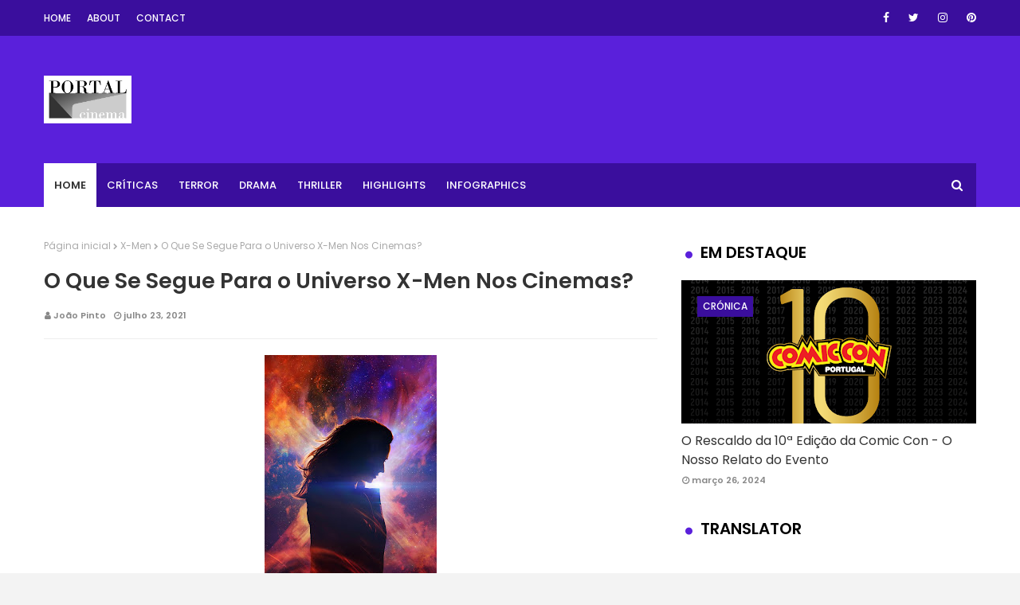

--- FILE ---
content_type: text/html; charset=UTF-8
request_url: https://www.portal-cinema.com/2015/09/krampus-poster-trailer.html
body_size: 60557
content:
<!DOCTYPE html>
<html class='ltr' dir='ltr' xmlns='http://www.w3.org/1999/xhtml' xmlns:b='http://www.google.com/2005/gml/b' xmlns:data='http://www.google.com/2005/gml/data' xmlns:expr='http://www.google.com/2005/gml/expr'>
<head>
<!-- Google Tag Manager -->
<script>(function(w,d,s,l,i){w[l]=w[l]||[];w[l].push({'gtm.start':
new Date().getTime(),event:'gtm.js'});var f=d.getElementsByTagName(s)[0],
j=d.createElement(s),dl=l!='dataLayer'?'='+l:'';j.async=true;j.src=
'https://www.googletagmanager.com/gtm.js?id='+i+dl;f.parentNode.insertBefore(j,f);
})(window,document,'script','dataLayer','GTM-PGT6MKNZ');</script>
<!-- End Google Tag Manager -->
<!-- Global site tag (gtag.js) - Google Analytics -->
<script async='async' src='https://www.googletagmanager.com/gtag/js?id=UA-158847347-1'></script>
<script>
  window.dataLayer = window.dataLayer || [];
  function gtag(){dataLayer.push(arguments);}
  gtag('js', new Date());

  gtag('config', 'UA-158847347-1');
</script>
<meta content='width=device-width, initial-scale=1, minimum-scale=1, maximum-scale=1' name='viewport'/>
<title>Crítica - Krampus (2015)</title>
<meta content='text/html; charset=UTF-8' http-equiv='Content-Type'/>
<!-- Chrome, Firefox OS and Opera -->
<meta content='#f3f3f3' name='theme-color'/>
<!-- Windows Phone -->
<meta content='#f3f3f3' name='msapplication-navbutton-color'/>
<meta content='blogger' name='generator'/>
<link href='https://www.portal-cinema.com/favicon.ico' rel='icon' type='image/x-icon'/>
<link href='https://www.portal-cinema.com/2015/09/krampus-poster-trailer.html' rel='canonical'/>
<link rel="alternate" type="application/atom+xml" title="Portal Cinema - Atom" href="https://www.portal-cinema.com/feeds/posts/default" />
<link rel="alternate" type="application/rss+xml" title="Portal Cinema - RSS" href="https://www.portal-cinema.com/feeds/posts/default?alt=rss" />
<link rel="service.post" type="application/atom+xml" title="Portal Cinema - Atom" href="https://www.blogger.com/feeds/588062319208076526/posts/default" />

<link rel="alternate" type="application/atom+xml" title="Portal Cinema - Atom" href="https://www.portal-cinema.com/feeds/117128453501621602/comments/default" />
<!--Can't find substitution for tag [blog.ieCssRetrofitLinks]-->
<link href='https://blogger.googleusercontent.com/img/b/R29vZ2xl/AVvXsEhyATggsDqCUFTgiOsmFKNr4BnNumyKHOQ0YwHohBAY0j8zm_4kiJXB6ep0tx7xLod36vIfHWDrfnoyKAJ722cP7VMCTxLL4x6Le5LY0zBlmEx5hvqSK3UsZb9_yYmTdMnrGTNSw6-pBAw/s320/krampus.jpg' rel='image_src'/>
<meta content='"Krampus" permanece como um dos melhores filmes de terror com tema natalício da última década. Já com alta rotação no Streaming e VOD, "Krampus" conti' name='description'/>
<meta content='https://www.portal-cinema.com/2015/09/krampus-poster-trailer.html' property='og:url'/>
<meta content='Crítica - Krampus (2015)' property='og:title'/>
<meta content='&quot;Krampus&quot; permanece como um dos melhores filmes de terror com tema natalício da última década. Já com alta rotação no Streaming e VOD, &quot;Krampus&quot; conti' property='og:description'/>
<meta content='https://blogger.googleusercontent.com/img/b/R29vZ2xl/AVvXsEhyATggsDqCUFTgiOsmFKNr4BnNumyKHOQ0YwHohBAY0j8zm_4kiJXB6ep0tx7xLod36vIfHWDrfnoyKAJ722cP7VMCTxLL4x6Le5LY0zBlmEx5hvqSK3UsZb9_yYmTdMnrGTNSw6-pBAw/w1200-h630-p-k-no-nu/krampus.jpg' property='og:image'/>
<!-- Google Fonts -->
<link href='//fonts.googleapis.com/css?family=Poppins:400,400i,500,500i,600,600i,700,700i' media='all' rel='stylesheet' type='text/css'/>
<link href='https://stackpath.bootstrapcdn.com/font-awesome/4.7.0/css/font-awesome.min.css' rel='stylesheet'/>
<!-- Template Style CSS -->
<style id='page-skin-1' type='text/css'><!--
/*
-----------------------------------------------
Blogger Template Style
Name:        Teckyx
License:     Free Version
Version:     1.0
Author:      Omtemplates
Author Url:  https://www.omtemplates.com/
----------------------------------------------- */
/*-- Reset CSS --*/
a,abbr,acronym,address,applet,b,big,blockquote,body,caption,center,cite,code,dd,del,dfn,div,dl,dt,em,fieldset,font,form,h1,h2,h3,h4,h5,h6,html,i,iframe,img,ins,kbd,label,legend,li,object,p,pre,q,s,samp,small,span,strike,strong,sub,sup,table,tbody,td,tfoot,th,thead,tr,tt,u,ul,var{
padding:0;
border:0;
outline:0;
vertical-align:baseline;
background:0 0;
text-decoration:none
}
form,textarea,input,button{
-webkit-appearance:none;
-moz-appearance:none;
appearance:none;
border-radius:0
}
dl,ul{
list-style-position:inside;
font-weight:400;
list-style:none
}
ul li{
list-style:none
}
caption,th{
text-align:center
}
img{
border:none;
position:relative
}
a,a:visited{
text-decoration:none
}
.clearfix{
clear:both
}
.section,.widget,.widget ul{
margin:0;
padding:0
}
a{
color:#000000
}
a img{
border:0
}
abbr{
text-decoration:none
}
.CSS_LIGHTBOX{
z-index:999999!important
}
.separator a{
clear:none!important;
float:none!important;
margin-left:0!important;
margin-right:0!important
}
#navbar-iframe,.widget-item-control,a.quickedit,.home-link,.feed-links{
display:none!important
}
.center{
display:table;
margin:0 auto;
position:relative
}
.widget > h2,.widget > h3{
display:none
}
.CSS_LIGHTBOX{z-index:999999!important}.CSS_LIGHTBOX_ATTRIBUTION_INDEX_CONTAINER .CSS_HCONT_CHILDREN_HOLDER > .CSS_LAYOUT_COMPONENT.CSS_HCONT_CHILD:first-child > .CSS_LAYOUT_COMPONENT{opacity:0}#google_translate_element { clear: both; }.thread-expanded .thread-count a { display: none; }.comments .continue { display: none!important; }
/*-- Body Content CSS --*/
body{background:#f3f3f3 url() repeat fixed top left;background-color:#f3f3f3;font-family:'Poppins',sans-serif;font-size:14px;font-weight:400;color:#3b3b3b;word-wrap:break-word;margin:0;padding:0}
#outer-wrapper{margin:0 auto;background-color:#fff;box-shadow:0 0 5px rgba(0,0,0,.1)}
.row{margin:0 auto;width:1170px}
#content-wrapper{margin:40px auto 0;overflow:hidden}
#content-wrapper > .container{margin:0 -15px}
#main-wrapper{float:left;overflow:hidden;width:66.66666667%;box-sizing:border-box;word-wrap:break-word;padding:0 15px;margin:0}
#sidebar-wrapper{float:right;overflow:hidden;width:33.33333333%;box-sizing:border-box;word-wrap:break-word;padding:0 15px}
.post-image-wrap{position:relative;display:block}
.post-image-link,.about-author .avatar-container,.comments .avatar-image-container{background-color:rgba(155,155,155,0.07);color:transparent!important}
.post-thumb{
display:block;
position:relative;
width:100%;
height:100%;
object-fit:cover;
z-index:1;
opacity: 0;
transition:opacity .17s ease,transform .17s ease
}
.post-thumb.lazy-yard {
opacity: 1;
}
.post-image-link:hover .post-thumb,.post-image-wrap:hover .post-image-link .post-thumb,.hot-item-inner:hover .post-image-link .post-thumb{opacity:.9}
.post-title a{display:block}
#top-bar{width:100%;height:45px;background-color:#3a0e9d;overflow:hidden;margin:0}
#top-bar .container{margin:0 auto}
.top-bar-nav{position:relative;float:left;display:block}
.top-bar-nav .widget > .widget-title{display:none}
.top-bar-nav ul li{float:left}
.top-bar-nav ul li > a{height:45px;display:block;color:#fff;font-size:12px;font-weight:500;line-height:45px;text-transform:uppercase;margin:0 10px 0 0;padding:0 5px;transition:color .17s}
.top-bar-nav ul li:first-child > a{padding:0 5px 0 0}
.top-bar-social{position:relative;float:right;display:block}
.top-bar-social .widget > .widget-title{display:none}
.top-bar-social ul > li{float:left;display:inline-block}
.top-bar-social ul > li > a{line-height:45px;display:block;color:#fff;text-decoration:none;font-size:14px;text-align:center;padding:0 7px;margin:0 0 0 10px;transition:color .17s}
.top-bar-social ul > li:last-child > a{padding:0 0 0 7px}
.social a:before{display:inline-block;font-family:FontAwesome;font-style:normal;font-weight:400}
.social .blogger a:before{content:"\f37d"}
.social .facebook a:before{content:"\f09a"}
.social .twitter a:before{content:"\f099"}
.social .gplus a:before{content:"\f0d5"}
.social .rss a:before{content:"\f09e"}
.social .youtube a:before{content:"\f167"}
.social .skype a:before{content:"\f17e"}
.social .stumbleupon a:before{content:"\f1a4"}
.social .tumblr a:before{content:"\f173"}
.social .vk a:before{content:"\f189"}
.social .stack-overflow a:before{content:"\f16c"}
.social .github a:before{content:"\f09b"}
.social .linkedin a:before{content:"\f0e1"}
.social .dribbble a:before{content:"\f17d"}
.social .soundcloud a:before{content:"\f1be"}
.social .behance a:before{content:"\f1b4"}
.social .digg a:before{content:"\f1a6"}
.social .instagram a:before{content:"\f16d"}
.social .pinterest a:before{content:"\f0d2"}
.social .twitch a:before{content:"\f1e8"}
.social .delicious a:before{content:"\f1a5"}
.social .codepen a:before{content:"\f1cb"}
.social .reddit a:before{content:"\f1a1"}
.social .whatsapp a:before{content:"\f232"}
.social .snapchat a:before{content:"\f2ac"}
.social .email a:before{content:"\f0e0"}
.social .external-link a:before{content:"\f35d"}
.social-color .blogger a{background-color:#ff5722}
.social-color .facebook a{background-color:#3b5999}
.social-color .twitter a{background-color:#00acee}
.social-color .gplus a{background-color:#db4a39}
.social-color .youtube a{background-color:#f50000}
.social-color .instagram a{background:linear-gradient(15deg,#ffb13d,#dd277b,#4d5ed4)}
.social-color .pinterest a{background-color:#ca2127}
.social-color .dribbble a{background-color:#ea4c89}
.social-color .linkedin a{background-color:#0077b5}
.social-color .tumblr a{background-color:#365069}
.social-color .twitch a{background-color:#6441a5}
.social-color .rss a{background-color:#ffc200}
.social-color .skype a{background-color:#00aff0}
.social-color .stumbleupon a{background-color:#eb4823}
.social-color .vk a{background-color:#4a76a8}
.social-color .stack-overflow a{background-color:#f48024}
.social-color .github a{background-color:#24292e}
.social-color .soundcloud a{background:linear-gradient(#ff7400,#ff3400)}
.social-color .behance a{background-color:#191919}
.social-color .digg a{background-color:#1b1a19}
.social-color .delicious a{background-color:#0076e8}
.social-color .codepen a{background-color:#000}
.social-color .reddit a{background-color:#ff4500}
.social-color .whatsapp a{background-color:#3fbb50}
.social-color .snapchat a{background-color:#ffe700}
.social-color .email a{background-color:#888}
.social-color .external-link a{background-color:#5a20db}
/* ######## Main-Menu Css ######################### */
#header-wrap{background-color:#5a20db;position:relative;margin:0}
.header-header{width:100%;height:90px;position:relative;overflow:hidden;padding:35px 0}
.header-header .container{position:relative;margin:0 auto;padding:0}
.header-logo{position:relative;float:left;width:auto;max-width:250px;max-height:60px;margin:0;padding:15px 0}
.header-logo .header-image-wrapper{display:block}
.header-logo img{max-width:100%;max-height:60px;margin:0}
.header-logo h1{color:#333333;font-size:20px;line-height:1.4em;margin:0}
.header-logo p{font-size:12px;margin:5px 0 0}
.header-ads{position:relative;float:right}
.header-ads .widget > .widget-title{display:none}
.header-ads .widget{max-width:100%}
.header-ads .widget .widget-content{width:728px;max-width:100%;max-height:90px;line-height:1}
.header-menu{position:relative;width:100%;height:55px;z-index:10;font-size:13px;margin:0}
.header-menu .container{position:relative;margin:0 auto;padding:0;background-color:#3a0e9d}
#main-menu .widget,#main-menu .widget > .widget-title{display:none}
#main-menu .show-menu{display:block}
#main-menu{position:relative;height:55px;z-index:15}
#main-menu ul > li{float:left;position:relative;margin:0;padding:0;transition:background .17s}
#main-menu ul > li > a{position:relative;color:#ffffff;font-size:13px;font-weight:500;text-transform:uppercase;line-height:55px;display:inline-block;margin:0;padding:0 13px;transition:color .17s ease}
#main-menu ul#main-menu-nav > li:first-child > a{background:#fff;color:#333;font-weight:600}
#main-menu ul > li:hover > a{color:#fff}
#main-menu ul > li > ul{position:absolute;float:left;left:0;top:55px;width:180px;background-color:#5a20db;z-index:99999;margin:0;padding:0;box-shadow:0 3px 5px rgba(0,0,0,0.2);visibility:hidden;opacity:0}
#main-menu ul > li > ul > li > ul{position:absolute;float:left;top:0;left:100%;margin:0}
#main-menu ul > li > ul > li{display:block;float:none;position:relative;transition:all .17s ease}
#main-menu ul > li > ul > li a{display:block;height:36px;font-size:12px;color:#fff;line-height:36px;box-sizing:border-box;margin:0;padding:0 15px;transition:all .17s ease}
#main-menu ul > li > ul > li:hover{background-color:rgba(0,0,0,0.2)}
#main-menu ul > li > ul > li:hover > a{color:#fff}
#main-menu ul > li.has-sub > a:after{content:'\f107';float:right;font-family:FontAwesome;font-size:14px;font-weight:400;margin:0 0 0 3px}
#main-menu ul > li > ul > li.has-sub > a:after{content:'\f105';float:right;margin:0}
#main-menu .mega-menu{position:static!important}
#main-menu .mega-menu > ul{width:100%;box-sizing:border-box;padding:20px 10px}
#main-menu .mega-menu > ul.mega-menu-inner{overflow:hidden}
#main-menu ul > li:hover > ul,#main-menu ul > li > ul > li:hover > ul{visibility:visible;opacity:1}
#main-menu ul ul{transition:all .17s ease}
.mega-menu-inner .mega-item{float:left;width:25%;box-sizing:border-box;padding:0 10px}
.mega-menu-inner .mega-content{position:relative;width:100%;overflow:hidden;padding:0}
.mega-content .post-image-wrap{width:100%;height:140px;overflow:hidden}
.mega-content .post-image-link{width:100%;height:100%;z-index:1;display:block;position:relative;overflow:hidden}
.mega-content .post-title{position:relative;font-size:14px;font-weight:500;line-height:1.5em;margin:7px 0 5px}
.mega-content .post-title a{display:block;color:#fff;transition:color .17s}
.mega-content .post-meta{color:#aaa}
.no-posts{float:left;width:100%;height:100px;line-height:100px;text-align:center}
.mega-menu .no-posts{line-height:60px;color:#333333}
.show-search,.hide-search{position:absolute;right:0;top:0;display:block;width:48px;height:55px;line-height:55px;z-index:20;color:#ffffff;font-size:15px;text-align:center;cursor:pointer;transition:color .17s ease}
.show-search:before{content:"\f002";font-family:FontAwesome;font-weight:400}
.hide-search:before{content:"\f00d";font-family:FontAwesome;font-weight:400}
.show-search:hover,.hide-search:hover{color:#fff}
#nav-search{display:none;position:absolute;left:0;top:0;width:100%;height:55px;z-index:99;background-color:#3a0e9d;box-sizing:border-box;padding:0}
#nav-search .search-form{width:100%;height:55px;background-color:rgba(0,0,0,0);line-height:55px;overflow:hidden;padding:0}
#nav-search .search-input{width:100%;height:55px;font-family:inherit;color:#ffffff;margin:0;padding:0 70px 0 15px;background-color:rgba(0,0,0,0);font-size:14px;font-weight:400;box-sizing:border-box;border:0}
#nav-search .search-input:focus{color:#ffffff;outline:none}
.slide-menu-toggle{display:none;position:absolute;line-height:55px;height:55px;width:48px;top:0;left:0;font-family:FontAwesome;color:#fff;font-size:17px;font-weight:400;text-align:left;cursor:pointer;z-index:4;padding:0}
.slide-menu-toggle:before{content:"\f0c9"}
.nav-active .slide-menu-toggle:before{content:"\f00d"}
.mobile-menu{display:none;position:absolute;top:48px;left:0;width:100%;background-color:#5a20db;box-sizing:border-box;padding:20px;border-top:1px solid rgba(255,255,255,0.08);visibility:hidden;opacity:0;transform-origin:0 0;transform:scaleY(0);transition:all .17s ease}
.nav-active .mobile-menu{visibility:visible;opacity:1;transform:scaleY(1)}
.mobile-menu > ul{margin:0}
.mobile-menu .m-sub{display:none;padding:0}
.mobile-menu ul li{position:relative;display:block;overflow:hidden;float:left;width:100%;font-size:13px;font-weight:500;text-transform:uppercase;line-height:38px;margin:0;padding:0}
.mobile-menu > ul li ul{overflow:hidden}
.mobile-menu ul li a{color:#fff;padding:0;display:block;transition:all .17s ease}
.mobile-menu ul li.has-sub .submenu-toggle{position:absolute;top:0;right:0;color:#fff;cursor:pointer}
.mobile-menu ul li.has-sub .submenu-toggle:after{content:'\f105';font-family:FontAwesome;font-weight:400;float:right;width:34px;font-size:16px;text-align:center;transition:all .17s ease}
.mobile-menu ul li.has-sub.show > .submenu-toggle:after{transform:rotate(90deg)}
.mobile-menu > ul > li > ul > li > a{color:#fff;opacity:.7;padding:0 0 0 15px}
.mobile-menu > ul > li > ul > li > ul > li > a{color:#fff;opacity:.7;padding:0 0 0 30px}
.mobile-menu ul li a:hover,.mobile-menu ul > li > .submenu-toggle:hover{color:#3a0e9d}
/* ######## Post-Meta Css ######################### */
.post-meta{overflow:hidden;color:#888;font-size:11px;font-weight:600;padding:0 1px}
.post-meta .post-author,.post-meta .post-date{float:left;display:inline-block;margin:0 10px 0 0}
.post-meta .post-author:before,.post-meta .post-date:before{font-family:FontAwesome;font-weight:400;margin:0 3px 0 0}
.post-meta .post-author:before{content:'\f007'}
.post-meta .post-date:before{content:'\f017'}
.post-meta a{color:#888;transition:color .17s}
.post-meta a:hover{color:#333333}
.sora-ads-side{display:block;background-color:#eee;text-align:center;font-size:13px;color:#aaa;font-weight:400;font-style:italic;line-height:250px;border:1px solid #ccc}
/* ######## Featured Css ######################### */
.featured-posts > .widget{position:relative;float:left;width:100%;margin:0 0 30px;padding:0;-webkit-box-sizing:border-box;-moz-box-sizing:border-box;box-sizing:border-box;border-radius:4px}
.featured-posts > .show-widget,.featured-posts > .show-slide{display:block}
.feat-big .post-tag{padding:4px 10px;position:unset;font-size:12px}
.feat-big li{box-sizing:border-box;float:right;position:relative;width:calc(50% - 0px);overflow:hidden;margin:30px 0 0;padding:0 10px}
.feat-big .item-0{width:100%;margin:0}
.feat-big .feat-inner{position:relative;float:left;width:100%;height:320px;overflow:hidden}
.feat-big .post-image-link{position:relative;float:left;width:80px;height:65px;display:block;overflow:hidden;margin:0 12px 0 0}
.feat-big .feat-inner .post-image-link{width:100%;height:320px;margin:0}
.feat-big .feat-inner .post-image-link:after{position:absolute;left:0;top:0;z-index:4;width:100%;height:100%;opacity:.5;background-color:#2c2f30;content:''}
.feat-big .post-title{overflow:hidden;font-size:15px;font-weight:600;line-height:1.4em;margin:0 0 5px}
.feat-big .item-big .post-info{position:absolute;bottom:0;left:0;overflow:hidden;z-index:5;box-sizing:border-box;padding:15px;width:100%;background-image:linear-gradient(to top,rgba(0,0,0,1),rgba(0,0,0,0))}
.feat-big .item-big .post-info p.post-snippet{color:#9a9a9a}
.feat-big .item-small .post-info{overflow:hidden}
.feat-big .item-0 .post-title{font-size:28px;margin:10px 0}
.feat-big .item-0 .post-title a{color:#fff}
.feat-big .post-title a{color:#333333;transition:color .17s ease}
.feat-big .post-title a:hover{color:#3a0e9d}
.feat-big .item-small .post-meta{font-size:11px}
.main-ads .header-ads{float:none}
.main-ads .header-ads .widget .widget-content{margin:0 auto}
.main-ads{margin:30px auto 0}
h3.title:before{color:#5a20db;font-size:10px;font-family:fontawesome;content:'\f111';margin-right:5px}
#footer-wrapper h3.title:before{color:#3fbb50}
h3.title{padding:0 5px;height:35px;margin:0 auto 20px;position:relative;color:#000;font-weight:600;font-size:20px;line-height:35px}
h3.home-title{padding:0 5px;height:35px;position:relative;margin:0 auto 25px;color:#000;font-weight:600;font-size:20px;line-height:35px}
h3.home-title:before{color:#3fbb50;font-size:10px;font-family:fontawesome;content:'\f111';margin-right:5px}
/* ######## Social Css ######################### */
.social-counter .facebook a{background-color:#3b5999}
.social-counter .twitter a{background-color:#00acee}
.social-counter .gplus a{background-color:#db4a39}
.social-counter .youtube a{background-color:#f50000}
.social-counter .instagram a{background:linear-gradient(15deg,#ffb13d,#dd277b,#4d5ed4)}
.social-counter .pinterest a{background-color:#ca2127}
.social-counter .dribbble a{background-color:#ea4c89}
.social-counter .linkedin a{background-color:#0077b5}
.social-counter .tumblr a{background-color:#365069}
.social-counter .twitch a{background-color:#6441a5}
.social-counter .rss a{background-color:#ffc200}
.social-counter .skype a{background-color:#00aff0}
.social-counter .stumbleupon a{background-color:#eb4823}
.social-counter .vk a{background-color:#4a76a8}
.social-counter .stack-overflow a{background-color:#f48024}
.social-counter .github a{background-color:#24292e}
.social-counter .soundcloud a{background:linear-gradient(#ff7400,#ff3400)}
.social-counter .behance a{background-color:#191919}
.social-counter .digg a{background-color:#1b1a19}
.social-counter .delicious a{background-color:#0076e8}
.social-counter .codepen a{background-color:#000}
.social-counter .reddit a{background-color:#ff4500}
.social-counter .whatsapp a{background-color:#3fbb50}
.social-counter .snapchat a{background-color:#ffe700}
.social-counter .email a{background-color:#888}
.social-counter .external-link a{background-color:#202020}
/* ######## Slider Css ######################### */
#slider-wrapper {margin-top: 30px}
#slider-wrapper .no-items{margin:0;border-bottom:1px solid #ebebeb}
#slider-section{margin:0 auto}
#slider-section .widget,#slider-section .widget > .widget-title{}
#slider-section .show-slider{display:block!important}
#slider-section .show-slider .widget-content{height:auto}
.loader{position:relative;height:100%;overflow:hidden;display:block;margin:0}
.loader:after{content:'';position:absolute;top:50%;left:50%;width:28px;height:28px;margin:-16px 0 0 -16px;border:2px solid #3a0e9d;border-right-color:rgba(155,155,155,0.2);border-radius:100%;animation:spinner 1.1s infinite linear;transform-origin:center}
@-webkit-keyframes spinner {
0%{-webkit-transform:rotate(0deg);transform:rotate(0deg)}
to{-webkit-transform:rotate(1turn);transform:rotate(1turn)}
}
@keyframes spinner {
0%{-webkit-transform:rotate(0deg);transform:rotate(0deg)}
to{-webkit-transform:rotate(1turn);transform:rotate(1turn)}
}
.index-post-wrap .social{margin-top:0}
.index-post-wrap .social ul:before{border-top:1px solid #e1e1e1;bottom:50%;margin-bottom:-1px;content:"";right:185px;position:absolute;width:100%}
.index-post-wrap .social ul:after{border-top:1px solid #e1e1e1;bottom:50%;margin-bottom:-1px;content:"";left:185px;position:absolute;width:100%}
.index-post-wrap .social ul{position:relative;display:inline-block}
.index-post-wrap .social ul li{display:inline-block}
.index-post-wrap .social ul li a{margin:0 0 0 2px;display:block;border-radius:50%;width:25px;height:25px;line-height:24px;border:1px solid #d2d2d2;color:#d2d2d2;-webkit-transition:all .3s ease;transition:all .3s ease}
.index-post-wrap .social ul li a:hover{color:#fff;background:#9272ce}
#slider-wrapper{}
.main-slider{position:relative;height:auto}
.ak p{background: #ff749f;padding: 10px 24px;border-radius: 25px;margin-bottom:0;color:#fff;margin-top:15px;font-size:13px;font-weight:500;display:inline-block}
.ak {display: block}
.main-slider .slider-item{position:relative;float:left;width:100%;overflow:hidden;box-sizing:border-box}
.slider-item-inner{position:relative;float:left;width:100%;height:100%;overflow:hidden;display:block}
.main-slider .post-image-link{width:100%;height:100%;position:relative;overflow:hidden;display:block}
.main-slider .post-info-wrap{left:0;top:100px;text-align:center;overflow:hidden;z-index:5;width:100%;padding:10px 0px;box-sizing:border-box}
.main-slider .post-info{position:relative;overflow:hidden;display:block;z-index:10}
.main-slider .post-date{font-size:11px;color:#fff;margin:0}
.main-slider .post-title{font-size: 18px;font-weight:600;line-height:1.4em;letter-spacing: 0.2px;margin-top:0;margin-bottom:12px;position:relative;z-index:100;overflow:hidden;text-align:left}
.main-slider .post-title a{color:#333333;display:block}
.main-slider .post-title a:hover{color:#3a0e9d}
.main-slider .post-snippet{color:#fff}
.show-slider .no-posts{position:absolute;top:calc(50% - 50px);left:0;width:100%;text-align:center}
.slick-slider{display:block;box-sizing:border-box;-webkit-user-select:none;-moz-user-select:none;-ms-user-select:none;user-select:none;-webkit-touch-callout:none;-khtml-user-select:none;-ms-touch-action:pan-y;touch-action:pan-y;-webkit-tap-highlight-color:transparent}
.slick-list{display:block;overflow:hidden;margin:0 -9px;padding:0}
.slick-list:focus{outline:none}
.slick-list.dragging{cursor:pointer;cursor:hand}
.slick-slider .slick-track,.slick-slider .slick-list{-webkit-transform:translate3d(0,0,0);-moz-transform:translate3d(0,0,0);-ms-transform:translate3d(0,0,0);-o-transform:translate3d(0,0,0);transform:translate3d(0,0,0)}
.slick-track{position:relative;top:0;left:0;display:block;margin-left:auto;margin-right:auto}
.slick-track:before,.slick-track:after{display:table;content:''}
.slick-track:after{clear:both}
.slick-loading .slick-track{visibility:hidden}
.slick-slide{display:none;float:left;height:100%;padding:0 9px;min-height:1px}
[dir='rtl'] .slick-slide{float:right}
.slick-slide img{height: 210px;display:block}
.slick-slide.slick-loading img{display:none}
.slick-slide.dragging img{pointer-events:none}
.slick-initialized .slick-slide{display:block}
.slick-loading .slick-slide{visibility:hidden}
.slick-vertical .slick-slide{display:block;height:auto;border:1px solid transparent}
.slick-arrow.slick-hidden{display:none}
.slick-arrow {
position: absolute;
top: calc(40% - 50px);
width: 42px;
height: 42px;
background-color: #3a0e9d;
font-size: 20px;
color: #fff;
text-align: center;
line-height: 40px;
cursor: pointer;
z-index: 10;
margin: 0;
transition: all .17s ease;
border-radius: 100%;
}
.slick-arrow:before{font-family:FontAwesome;font-weight:400}
.slick-prev{padding:0;left:-20px}
.slick-prev:before{content:'\f104'}
.slick-next{padding:0;right:-20px}
.slick-next:before{content:'\f105'}
.main-slider:hover .slick-arrow{visibility:visible;opacity:1}
.main-slider .post-info .post-tag{text-transform:capitalize;color:#b3b3b3;font-size:13px;letter-spacing:.04em;font-style:italic}
.main-slider .post-date{text-transform:capitalize;color:#888;font-size:11px;letter-spacing:.04em}
.widget ul.slick-dots{position:absolute;bottom:0;display:block;width:100%;padding:0;margin:0;list-style:none;text-align:center;display:table!important;margin:0}
.slick-dots li{position:relative;display:table-cell;height:10px;margin:0 5px;padding:1px 1px 1px 0;cursor:pointer;background:#fff;text-align:center}
.slick-dots li:last-child{padding:0}
.slick-dots li button{font-size:0;line-height:0;display:block;height:10px;padding:5px;cursor:pointer;color:transparent;border:0;outline:none;width:100%;background:#5a20db}
.slick-dots li button:hover,.slick-dots li button:focus{outline:none}
.slick-dots li button:hover:before,.slick-dots li button:focus:before{opacity:1}
.slick-dots li.slick-active button{background:#3a0e9d}
/* ######## Hot-wrapper Css ######################### */
#hot-wrapper{margin:30px auto 0}
#hot-section .widget,#hot-section .widget > .widget-title{display:none}
#hot-section .show-hot{display:block!important}
#hot-section .show-hot .widget-content{position:relative;overflow:hidden;height:380px;margin:0}
.hot-loader{position:relative;height:100%;overflow:hidden;display:block}
.hot-loader:after{content:'';position:absolute;top:50%;left:50%;width:26px;height:26px;margin:-15px 0 0 -15px;border:2px solid #ddd;border-left-color:#3a0e9d;border-top-color:#3a0e9d;border-radius:100%;animation:spinner .8s infinite linear;transform-origin:center}
@-webkit-keyframes spinner {
0%{-webkit-transform:rotate(0deg);transform:rotate(0deg)}
to{-webkit-transform:rotate(1turn);transform:rotate(1turn)}
}
@keyframes spinner {
0%{-webkit-transform:rotate(0deg);transform:rotate(0deg)}
to{-webkit-transform:rotate(1turn);transform:rotate(1turn)}
}
ul.hot-posts{position:relative;overflow:hidden;height:380px;margin:0 -5px}
li.hot-item.item-3{width:50%}
.hot-posts .hot-item{position:relative;float:left;width:25%;height:185px;overflow:hidden;box-sizing:border-box;padding:0 5px}
.hot-posts .hot-item.item-0{width:50%;height:380px}
.hot-posts .hot-item.item-1,.hot-posts .hot-item.item-2{margin:0 0 10px}
.hot-item-inner{position:relative;float:left;width:100%;height:100%;overflow:hidden;display:block}
.hot-posts .post-image-link{width:100%;height:100%;position:relative;overflow:hidden;display:block}
.hot-posts .post-info{position:absolute;bottom:0;left:0;width:100%;background:rgba(0,0,0,0.3);overflow:hidden;z-index:5;box-sizing:border-box;padding:10px 15px;text-align:left}
.hot-posts .post-title{font-size:18px;font-weight:600;display:block;line-height:1.5em;margin:10px 0 5px}
.hot-posts .item-0 .post-title{font-size:28px;margin:10px 0}
.hot-posts .post-title a{color:#fff;display:block}
.hot-posts .post-meta,.hot-posts .post-meta a{color:#fff;display:inline-block}
.show-hot .no-posts{position:absolute;top:calc(50% - 50px);left:0;width:100%}
.queryMessage{overflow:hidden;background-color:#f2f2f2;color:#333333;font-size:13px;font-weight:400;padding:8px 10px;margin:0 0 25px}
.queryMessage .query-info{margin:0 5px}
.queryMessage .search-query,.queryMessage .search-label{font-weight:700;text-transform:uppercase}
.queryMessage .search-query:before,.queryMessage .search-label:before{content:"\201c"}
.queryMessage .search-query:after,.queryMessage .search-label:after{content:"\201d"}
.queryMessage a.show-more{float:right;color:#3a0e9d;text-decoration:underline;transition:opacity .17s}
.queryMessage a.show-more:hover{opacity:.8}
.queryEmpty{font-size:13px;font-weight:400;padding:10px 0;margin:0 0 25px;text-align:center}
.title-wrap{position:relative;float:left;width:100%;height:32px;background-color:#3a0e9d;display:block;margin:0 0 20px}
.title-wrap > h3{position:relative;display:block;height:32px;font-size:12px;color:#fff;font-weight:500;line-height:32px;text-align:center;text-transform:uppercase;padding:0;margin:0}
.custom-widget li{overflow:hidden;margin:20px 0 0}
.custom-widget li:first-child{padding:0;margin:0;border:0}
.custom-widget .post-image-link{position:relative;width:90px;height:90px;float:left;overflow:hidden;display:block;vertical-align:middle;margin:0 12px 0 0}
.custom-widget .post-info{overflow:hidden}
#sidebar-wrapper .custom-widget .post-title{letter-spacing:.2px;overflow:hidden;font-size:15px;font-weight:600;line-height:1.5em;margin:0 0 6px}
#sidebar-wrapper .custom-widget .post-image-link{position:relative;float:none;width:100%;height:132px;overflow:hidden;display:block;vertical-align:middle;margin:0 0 10px}
.custom-widget .post-title{letter-spacing:.2px;overflow:hidden;font-size:14px;font-weight:600;line-height:1.5em;margin:0 0 3px}
.custom-widget .post-title a{display:block;color:#333333;transition:color .17s}
.index-post-wrap{position:relative;float:left;width:100%}
.blog-post{display:block;overflow:hidden;word-wrap:break-word}
.grid-posts{display:flex;flex-wrap:wrap;margin:0 -15px}
.index-post{display:block;width:50%;box-sizing:border-box;padding:0 15px;margin:0 0 40px}
.index-post .post-image-wrap{float:left;width:100%;height:180px;overflow:hidden;margin:0 0 10px}
.index-post .post-image-wrap .post-image-link{width:100%;height:100%;position:relative;display:block;z-index:1;overflow:hidden}
.main-slider .post-tag{letter-spacing:.2px;top:unset;position:absolute;bottom:20px;left:0;height:22px;z-index:5;background-color:#3a0e9d;color:#fff;font-size:12px;line-height:22px;font-weight:500;text-transform:uppercase;padding:2px 7px;right:unset}
.hot-posts .hot-item.item-1 .post-tag{background:#2fbced}
.hot-posts .hot-item.item-2 .post-tag{background-color:#ff8f10}
.hot-posts .hot-item.item-3 .post-tag{background-color:#a543e5}
.main-slider li:nth-child(1n) .post-tag{background:#2fbced}
.main-slider li:nth-child(2n) .post-tag{background-color:#ff8f10}
.main-slider li:nth-child(3n) .post-tag{background-color:#a543e5}
.hot-posts .post-tag{letter-spacing:.2px;font-size:12px;padding:4px 7px;height:22px;position:unset;line-height:22px}
.post-tag{position:absolute;top:20px;left:20px;height:18px;z-index:5;background-color:#3a0e9d;color:#fff;font-size:12px;line-height:18px;font-weight:500;text-transform:uppercase;padding:4px 7px}
.index-post .post-info{float:left;width:100%;overflow:hidden}
.index-post .post-info > h2{letter-spacing:.2px;font-size:18px;font-weight:600;line-height:1.4em;text-decoration:none;margin:0}
.index-post .post-info > h2 > a{display:block;color:#333333;transition:color .17s}
.index-post .post-info > h2:hover > a{color:#3a0e9d}
.widget iframe,.widget img{max-width:100%}
.date-header{display:block;overflow:hidden;font-weight:400;margin:0!important;padding:0}
.index-post .post-meta{margin:10px 0 0}
.post-snippet{position:relative;display:none;overflow:hidden;font-size:13px;line-height:1.6em;font-weight:500;margin:7px 0 0}
a.read-more{display:none;color:#3a0e9d;font-size:13px;font-weight:500;text-transform:uppercase;margin:15px 0 0;transition:color .17s ease}
a.read-more:after{content:'\f178';font-family:FontAwesome;font-weight:400;margin:0 0 0 5px}
a.read-more:hover{color:#333333}
#breadcrumb{font-size:12px;font-weight:400;color:#aaa;margin:0 0 15px}
#breadcrumb a{color:#aaa;transition:color .17s}
#breadcrumb a:hover{color:#3a0e9d}
#breadcrumb a,#breadcrumb em{display:inline-block}
#breadcrumb .delimiter:after{content:'\f054';font-family:FontAwesome;font-size:8px;font-weight:400;font-style:normal;vertical-align:middle;margin:0 3px}
.item-post h1.post-title{color:#333333;font-size:27px;line-height:1.5em;font-weight:600;position:relative;display:block;margin:0 0 15px;padding:0}
.static_page .item-post h1.post-title{margin:0}
.item-post .post-body{width:100%;font-size:15px;line-height:1.5em;overflow:hidden;padding:20px 0 0;margin:20px 0 0;border-top:1px solid #eee}
.item-post .post-outer{padding:0}
.item-post .post-body img{max-width:100%}
.main .widget{margin:0}
.main .Blog{border-bottom-width:0}
.post-footer{position:relative;float:left;width:100%;margin:20px 0 0}
.inline-ad{position:relative;display:block;max-height:60px;margin:0 0 30px}
.inline-ad > ins{display:block!important;margin:0 auto!important}
.item .inline-ad{float:left;width:100%;margin:20px 0 0}
.item-post-wrap > .inline-ad{margin:0 0 20px}
.post-labels{overflow:hidden;height:auto;position:relative;margin:0 0 20px;padding:0}
.post-labels span,.post-labels a{float:left;height:22px;background-color:#f2f2f2;color:#333333;font-size:12px;line-height:22px;font-weight:400;margin:0;padding:0 10px}
.post-labels span{background-color:#3a0e9d;color:#fff}
.post-labels a{margin:0 0 0 5px;transition:all .17s ease}
.post-labels a:hover{background-color:#3a0e9d;color:#fff;border-color:#3a0e9d}
.post-reactions{height:28px;display:block;margin:0 0 15px}
.post-reactions span{float:left;color:#333333;font-size:11px;line-height:25px;text-transform:uppercase;font-weight:500}
.reactions-inner{float:left;margin:0;height:28px}
.post-share{position:relative;overflow:hidden;line-height:0;margin:0 0 30px}
ul.share-links{position:relative}
.share-links li{width:70px;float:left;box-sizing:border-box;margin:0 5px 0 0}
.share-links li a{float:left;display:inline-block;cursor:pointer;width:100%;height:32px;line-height:32px;color:#fff;font-weight:400;font-size:15px;text-align:center;box-sizing:border-box;opacity:1;transition:all .17s ease}
.share-links li a:hover{opacity:.8}
ul.post-nav{position:relative;overflow:hidden;display:block;margin:0 0 30px}
.post-nav li{display:inline-block;width:50%}
.post-nav .post-prev{float:left;text-align:left;box-sizing:border-box;padding:0 10px}
.post-nav .post-next{float:right;text-align:right;box-sizing:border-box;padding:0 10px}
.post-nav li a{color:#333333;line-height:1.4em;display:block;overflow:hidden;transition:color .17s}
.post-nav li:hover a{color:#3a0e9d}
.post-nav li span{display:block;font-size:11px;color:#aaa;font-weight:700;text-transform:uppercase;padding:0 0 2px}
.post-nav .post-prev span:before{content:"\f053";float:left;font-family:FontAwesome;font-size:10px;font-weight:400;text-transform:none;margin:0 2px 0 0}
.post-nav .post-next span:after{content:"\f054";float:right;font-family:FontAwesome;font-size:10px;font-weight:400;text-transform:none;margin:0 0 0 2px}
.post-nav p{font-size:12px;font-weight:400;line-height:1.4em;margin:0}
.post-nav .post-nav-active p{color:#aaa}
.about-author{position:relative;display:block;overflow:hidden;background-color:#f9f9f9;padding:20px;margin:0 0 30px}
.about-author .avatar-container{position:relative;float:left;width:80px;height:80px;background-color:rgba(255,255,255,0.05);overflow:hidden;margin:0 15px 0 0}
.about-author .author-avatar{float:left;width:100%;height:100%}
.author-name{overflow:hidden;display:inline-block;font-size:12px;font-weight:500;text-transform:uppercase;line-height:14px;margin:7px 0 3px}
.author-name span{color:#333333}
.author-name a{color:#3a0e9d;transition:opacity .17s}
.author-name a:hover{opacity:.8}
.author-description{display:block;overflow:hidden;font-size:13px;font-weight:500;line-height:1.6em}
.author-description a:hover{text-decoration:underline}
#related-wrap{overflow:hidden;margin:0 0 30px}
#related-wrap .related-tag{display:none}
.related-ready{float:left;width:100%}
.related-ready .loader{height:178px}
ul.related-posts{position:relative;overflow:hidden;margin:0 -10px;padding:0}
.related-posts .related-item{width:33.33333333%;position:relative;overflow:hidden;float:left;display:block;box-sizing:border-box;padding:0 10px;margin:0}
.related-posts .post-image-link{width:100%;height:130px;position:relative;overflow:hidden;display:block}
.related-posts .post-title{font-size:14px;font-weight:600;line-height:1.5em;display:block;margin:7px 0 5px}
.related-posts .post-title a{color:#333333;transition:color .17s}
.related-posts .related-item:hover .post-title a{color:#3a0e9d}
#blog-pager{float:left;width:100%;font-size:15px;font-weight:500;text-align:left;clear:both;box-sizing:border-box;padding:0;margin:0 0 20px;border-top:1px solid rgba(155,155,155,0.1)}
#blog-pager .load-more{display:inline-block;height:34px;background-color:#3a0e9d;font-size:14px;color:#fff;font-weight:400;line-height:34px;box-sizing:border-box;padding:0 30px;margin:0;border:1px solid rgba(0,0,0,.1);border-bottom-width:2px;border-radius:2px}
#blog-pager #load-more-link{color:#fff;cursor:pointer}
#blog-pager #load-more-link:hover{background-color:#3a0e9d;color:#fff}
#blog-pager .load-more.no-more{background-color:rgba(155,155,155,0.05);color:#3a0e9d}
#blog-pager .loading,#blog-pager .no-more{display:none}
#blog-pager .loading .loader{position:relative;height:100%;overflow:hidden;display:block;margin:0;height:34px}
#blog-pager .no-more.show{display:inline-block}
#blog-pager .loading .loader:after{width:26px;height:26px;margin:-15px 0 0 -15px;content:'';position:absolute;top:50%;left:50%;width:28px;height:28px;margin:-16px 0 0 -16px;border:2px solid #3a0e9d;border-right-color:rgba(155,155,155,0.2);border-radius:100%;animation:spinner 1.1s infinite linear;transform-origin:center}
@-webkit-keyframes spinner {
0%{-webkit-transform:rotate(0deg);transform:rotate(0deg)}
to{-webkit-transform:rotate(1turn);transform:rotate(1turn)}
}
@keyframes spinner {
0%{-webkit-transform:rotate(0deg);transform:rotate(0deg)}
to{-webkit-transform:rotate(1turn);transform:rotate(1turn)}
}
.archive #blog-pager,.home .blog-pager .blog-pager-newer-link,.home .blog-pager .blog-pager-older-link{display:none}
.post-animated{-webkit-animation-duration:.5s;animation-duration:.5s;-webkit-animation-fill-mode:both;animation-fill-mode:both}
@keyframes fadeIn {
from{opacity:0}
to{opacity:1}
}
.post-fadeIn{animation-name:fadeIn}
@keyframes fadeInUp {
from{opacity:0;transform:translate3d(0,5px,0)}
to{opacity:1;transform:translate3d(0,0,0)}
}
.post-fadeInUp{animation-name:fadeInUp}
.post-animated{-webkit-animation-duration:.5s;animation-duration:.5s;-webkit-animation-fill-mode:both;animation-fill-mode:both}
@keyframes fadeIn {
from{opacity:0}
to{opacity:1}
}
.post-fadeIn{animation-name:fadeIn}
@keyframes fadeInUp {
from{opacity:0;transform:translate3d(0,5px,0)}
to{opacity:1;transform:translate3d(0,0,0)}
}
.post-fadeInUp{animation-name:fadeInUp}
.blog-post-comments{display:none;margin:0 0 30px}
.blog-post-comments .comments-title{margin:0 0 20px}
.comments-system-disqus .comments-title,.comments-system-facebook .comments-title{margin:0}
#comments{margin:0}
#gpluscomments{float:left!important;width:100%!important;margin:0 0 25px!important}
#gpluscomments iframe{float:left!important;width:100%}
.comments{display:block;clear:both;margin:0;color:#333333}
.comments .comment-thread > ol{padding:0}
.comments > h3{font-size:13px;font-weight:500;padding-top:1px}
.comments .comments-content .comment{list-style:none;margin:0;padding:0 0 8px}
.comments .comments-content .comment:first-child{padding-top:0}
.facebook-tab,.fb_iframe_widget_fluid span,.fb_iframe_widget iframe{width:100%!important}
.comments .item-control{position:static}
.comments .avatar-image-container{float:left;overflow:hidden;position:absolute}
.comments .avatar-image-container,.comments .avatar-image-container img{height:35px;max-height:35px;width:35px;max-width:35px}
.comments .comment-block{overflow:hidden;padding:0 0 10px}
.comments .comment-block,.comments .comments-content .comment-replies{margin:0 0 0 50px}
.comments .comments-content .inline-thread{padding:0}
.comments .comment-actions{float:left;width:100%;position:relative;margin:0}
.comments .comments-content .comment-header{font-size:15px;display:block;overflow:hidden;clear:both;margin:0 0 3px;padding:0 0 5px;border-bottom:1px dashed #d6d6d6}
.comments .comments-content .comment-header a{color:#333333;transition:color .17s}
.comments .comments-content .comment-header a:hover{color:#3a0e9d}
.comments .comments-content .user{font-style:normal;font-weight:500;display:block}
.comments .comments-content .icon.blog-author{display:none}
.comments .comments-content .comment-content{float:left;font-size:13px;color:#5E5E5E;font-weight:400;text-align:left;line-height:1.4em;margin:5px 0 9px}
.comments .comment .comment-actions a{margin-right:5px;padding:2px 5px;color:#333333;font-weight:400;background-color:#f2f2f2;font-size:10px;transition:all .17s ease}
.comments .comment .comment-actions a:hover{color:#fff;background-color:#3a0e9d;border-color:#3a0e9d;text-decoration:none}
.comments .comments-content .datetime{float:left;font-size:11px;font-weight:400;color:#aaa;position:relative;padding:0 1px;margin:4px 0 0;display:block}
.comments .comments-content .datetime a,.comments .comments-content .datetime a:hover{color:#aaa}
.comments .thread-toggle{margin-bottom:4px}
.comments .thread-toggle .thread-arrow{height:7px;margin:0 3px 2px 0}
.comments .thread-count a,.comments .continue a{transition:opacity .17s}
.comments .thread-count a:hover,.comments .continue a:hover{opacity:.8}
.comments .thread-expanded{padding:5px 0 0}
.comments .thread-chrome.thread-collapsed{display:none}
.thread-arrow:before{content:'';font-family:FontAwesome;color:#333333;font-weight:400;margin:0 2px 0 0}
.comments .thread-expanded .thread-arrow:before{content:'\f0d7'}
.comments .thread-collapsed .thread-arrow:before{content:'\f0da'}
.comments .comments-content .comment-thread{margin:0}
.comments .continue a{padding:0 0 0 60px;font-weight:400}
.comments .comments-content .loadmore.loaded{margin:0;padding:0}
.comments .comment-replybox-thread{margin:0}
.comments .comments-content .loadmore,.comments .comments-content .loadmore.loaded{display:none}
#comment-editor{margin:0 0 20px}
.post-body h1,.post-body h2,.post-body h3,.post-body h4,.post-body h5,.post-body h6{color:#333333;font-weight:700;margin:0 0 15px}
.post-body h1,.post-body h2{font-size:24px}
.post-body h3{font-size:21px}
.post-body h4{font-size:18px}
.post-body h5{font-size:16px}
.post-body h6{font-size:13px}
blockquote{font-style:italic;padding:10px;margin:0;border-left:4px solid #3a0e9d}
blockquote:before,blockquote:after{display:inline-block;font-family:FontAwesome;font-style:normal;font-weight:400;color:#aaa;line-height:1}
blockquote:before{content:'\f10d';margin:0 10px 0 0}
blockquote:after{content:'\f10e';margin:0 0 0 10px}
.widget .post-body ul,.widget .post-body ol{line-height:1.5;font-weight:400}
.widget .post-body li{margin:5px 0;padding:0;line-height:1.5}
.post-body ul{padding:0 0 0 20px}
.post-body ul li:before{content:"\f105";font-family:FontAwesome;font-size:13px;font-weight:400;margin:0 5px 0 0}
.post-body u{text-decoration:underline}
.post-body a{transition:color .17s ease}
.post-body strike{text-decoration:line-through}
.contact-form{overflow:hidden}
.contact-form .widget-title{display:none}
.contact-form .contact-form-name{width:calc(50% - 5px)}
.contact-form .contact-form-email{width:calc(50% - 5px);float:right}
.sidebar .widget{position:relative;overflow:hidden;background-color:#fff;box-sizing:border-box;padding:0;margin:0 0 35px}
.sidebar .widget-title{position:relative;float:left;width:100%;height:32px;display:block;margin:0 0 20px}
.sidebar .widget-title > h3{position:relative;display:block;height:35px;font-size:20px;color:#000;font-weight:600;line-height:35px;text-transform:uppercase;padding:0 5px;margin:0;border-radius:2px 2px 0 0}
.sidebar .widget-content{float:left;width:100%;margin:0}
ul.social-counter{display:grid;grid-template-columns:repeat(2,1fr);margin:0 -5px}
.social-counter li{float:left;box-sizing:border-box;padding:0 5px;margin:10px 0 0}
.social-counter li:nth-child(1),.social-counter li:nth-child(2){margin-top:0}
.social-counter li a{display:block;height:40px;font-size:22px;color:#fff;text-align:center;line-height:40px;border:1px solid #eee;transition:color .17s}
.social-counter li a:hover{color:#333333}
.list-label li{position:relative;display:block;padding:7px 0;border-top:1px dotted #ebebeb}
.list-label li:first-child{padding-top:0;border-top:0}
.list-label li:last-child{padding-bottom:0;border-bottom:0}
.list-label li a{display:block;color:#333333;font-size:12px;font-weight:400;text-transform:capitalize;transition:color .17s}
.list-label li a:before{content:"\f054";float:left;color:#333333;font-weight:400;font-family:FontAwesome;font-size:6px;margin:6px 3px 0 0;transition:color .17s}
.list-label li a:hover{color:#3a0e9d}
.list-label .label-count{position:relative;float:right;width:16px;height:16px;background-color:#3a0e9d;color:#fff;font-size:11px;font-weight:400;text-align:center;line-height:16px}
.cloud-label li{position:relative;float:left;margin:0 5px 5px 0}
.cloud-label li a{display:block;height:26px;color:#3a0e9d;font-size:12px;line-height:26px;font-weight:400;padding:0 10px;border:1px solid #eee;transition:all .17s ease}
.cloud-label li a:hover{color:#fff;background-color:#3a0e9d;border-color:#3a0e9d}
.cloud-label .label-count{display:none}
.sidebar .FollowByEmail > .widget-title > h3{margin:0}
.FollowByEmail .widget-content{position:relative;overflow:hidden;background-color:#fff;text-align:center;font-weight:400;box-sizing:border-box;padding:20px;border-radius:2px;border:1px solid #eee}
.FollowByEmail .widget-content > h3{font-size:18px;color:#333333;font-weight:500;text-transform:uppercase;margin:0 0 13px}
.FollowByEmail .before-text{font-size:13px;line-height:1.5em;margin:0 0 15px;display:block;padding:0 10px;overflow:hidden}
.FollowByEmail .widget-content:after{content:'\f0e0';position:absolute;right:-15px;top:-15px;font-family:FontAwesome;font-size:50px;color:#3a0e9d;opacity:.5;transform:rotate(21deg)}
.FollowByEmail .follow-by-email-inner{position:relative}
.FollowByEmail .follow-by-email-inner .follow-by-email-address{width:100%;height:32px;color:#333333;font-size:11px;font-family:inherit;padding:0 10px;margin:0 0 10px;box-sizing:border-box;border:1px solid #eee;transition:ease .17s}
.FollowByEmail .follow-by-email-inner .follow-by-email-submit{width:100%;height:32px;font-family:inherit;font-size:11px;color:#fff;background-color:#3a0e9d;text-transform:uppercase;text-align:center;font-weight:500;cursor:pointer;margin:0;border:0;transition:opacity .17s ease}
.FollowByEmail .follow-by-email-inner .follow-by-email-submit:hover{opacity:.85}
#ArchiveList ul.flat li{color:#333333;font-size:13px;font-weight:400;padding:7px 0;border-bottom:1px dotted #eaeaea}
#ArchiveList ul.flat li:first-child{padding-top:0}
#ArchiveList ul.flat li:last-child{padding-bottom:0;border-bottom:0}
#ArchiveList .flat li > a{display:block;color:#333333;transition:color .17s}
#ArchiveList .flat li > a:hover{color:#3a0e9d}
#ArchiveList .flat li > a:before{content:"\f054";float:left;color:#161619;font-weight:400;font-family:FontAwesome;font-size:6px;margin:6px 3px 0 0;display:inline-block;transition:color .17s}
#ArchiveList .flat li > a > span{position:relative;float:right;width:16px;height:16px;background-color:#3a0e9d;color:#fff;font-size:11px;font-weight:400;text-align:center;line-height:16px}
.PopularPosts .post{overflow:hidden;margin:20px 0 0}
.PopularPosts .post:first-child{padding:0;margin:0;border:0}
.PopularPosts .post-image-link{position:relative;width:90px;height:90px;float:left;overflow:hidden;display:block;vertical-align:middle;margin:0 12px 0 0}
#sidebar-wrapper .PopularPosts .post-image-link{position:relative;width:100%;height:132px;float:none;overflow:hidden;display:block;vertical-align:middle;margin:0 0 10px}
#sidebar-wrapper .PopularPosts .post-title{letter-spacing:.2px;overflow:hidden;font-size:15px;font-weight:600;line-height:1.5em;margin:0 0 6px}
.PopularPosts .post-info{overflow:hidden}
.PopularPosts .post-title{letter-spacing:.2px;overflow:hidden;font-size:14px;font-weight:600;line-height:1.5em;margin:0 0 3px}
.PopularPosts .post-title a{display:block;color:#333333;transition:color .17s}
.PopularPosts .post-date:before{font-size:10px}
.FeaturedPost .post-image-link{display:block;position:relative;width:100%;height:180px;overflow:hidden;margin:0 0 10px}
.FeaturedPost .post-title{font-size:16px;overflow:hidden;font-weight:400;line-height:1.5em;margin:0 0 5px}
.FeaturedPost .post-title a{color:#333333;display:block;transition:color .17s ease}
.FeaturedPost .post-title a:hover{color:#3a0e9d}
.Text{font-size:13px}
.contact-form-widget form{font-weight:400}
.contact-form-name{float:left;width:100%;height:30px;font-family:inherit;font-size:13px;line-height:30px;box-sizing:border-box;padding:5px 10px;margin:0 0 10px;border:1px solid #ebebeb;border-radius:2px}
.contact-form-email{float:left;width:100%;height:30px;font-family:inherit;font-size:13px;line-height:30px;box-sizing:border-box;padding:5px 10px;margin:0 0 10px;border:1px solid #ebebeb;border-radius:2px}
.contact-form-email-message{float:left;width:100%;font-family:inherit;font-size:13px;box-sizing:border-box;padding:5px 10px;margin:0 0 10px;border:1px solid #ebebeb;border-radius:2px}
.contact-form-button-submit{float:left;width:100%;height:30px;background-color:#3a0e9d;font-size:13px;color:#fff;line-height:30px;cursor:pointer;box-sizing:border-box;padding:0 10px;margin:0;border:0;border-radius:2px;transition:background .17s ease}
.contact-form-button-submit:hover{background-color:#5a20db}
.contact-form-error-message-with-border{float:left;width:100%;background-color:#fbe5e5;font-size:11px;text-align:center;line-height:11px;padding:3px 0;margin:10px 0;box-sizing:border-box;border:1px solid #fc6262}
.contact-form-success-message-with-border{float:left;width:100%;background-color:#eaf6ff;font-size:11px;text-align:center;line-height:11px;padding:3px 0;margin:10px 0;box-sizing:border-box;border:1px solid #5ab6f9}
.contact-form-cross{margin:0 0 0 3px}
.contact-form-error-message,.contact-form-success-message{margin:0}
.BlogSearch .search-input{float:left;width:75%;height:30px;background-color:#fff;font-weight:400;font-size:13px;line-height:30px;box-sizing:border-box;padding:5px 10px;border:1px solid #ebebeb;border-right-width:0;border-radius:2px 0 0 2px}
.BlogSearch .search-action{float:right;width:25%;height:30px;font-family:inherit;font-size:13px;line-height:30px;cursor:pointer;box-sizing:border-box;background-color:#3a0e9d;color:#fff;padding:0 5px;border:0;border-radius:0 2px 2px 0;transition:background .17s ease}
.BlogSearch .search-action:hover{background-color:#5a20db}
.Profile .profile-img{float:left;width:80px;height:80px;margin:0 15px 0 0;transition:all .17s ease}
.Profile .profile-datablock{margin:0}
.Profile .profile-data .g-profile{display:block;font-size:18px;color:#333333;font-weight:700;margin:0 0 5px;transition:color .17s ease}
.Profile .profile-data .g-profile:hover{color:#3a0e9d}
.Profile .profile-info > .profile-link{color:#333333;font-size:11px;margin:5px 0 0;transition:color .17s ease}
.Profile .profile-info > .profile-link:hover{color:#3a0e9d}
.Profile .profile-datablock .profile-textblock{display:none}
.common-widget .LinkList ul li,.common-widget .PageList ul li{width:calc(50% - 5px);padding:7px 0 0}
.common-widget .LinkList ul li:nth-child(odd),.common-widget .PageList ul li:nth-child(odd){float:left}
.common-widget .LinkList ul li:nth-child(even),.common-widget .PageList ul li:nth-child(even){float:right}
.common-widget .LinkList ul li a,.common-widget .PageList ul li a{display:block;color:#333333;font-size:13px;font-weight:400;transition:color .17s ease}
.common-widget .LinkList ul li a:hover,.common-widget .PageList ul li a:hover{color:#3a0e9d}
.common-widget .LinkList ul li:first-child,.common-widget .LinkList ul li:nth-child(2),.common-widget .PageList ul li:first-child,.common-widget .PageList ul li:nth-child(2){padding:0}
#footer-wrapper{background-color:#5a20db}
#footer-wrapper .container{position:relative;overflow:hidden;margin:0 auto;padding:25px 0}
.footer-widgets-wrap{position:relative;display:flex;margin:0 -15px}
#footer-wrapper .footer{display:inline-block;float:left;width:33.33333333%;box-sizing:border-box;padding:0 15px}
#footer-wrapper .footer .widget{float:left;width:100%;padding:0;margin:25px 0 0}
#footer-wrapper .footer .Text{margin:10px 0 0}
#footer-wrapper .footer .widget:first-child{margin:0}
.footer .widget > .widget-title > h3{position:relative;color:#f1ffe8;font-size:20px;line-height:14px;font-weight:500;text-transform:uppercase;margin:0 0 20px}
.footer .custom-widget .post-title a,.footer .PopularPosts .post-title a,.footer .FeaturedPost .post-title a,.footer .LinkList ul li a,.footer .PageList ul li a,.footer .Profile .profile-data .g-profile,.footer .Profile .profile-info > .profile-link{color:#f1ffe8}
.footer .no-posts{color:#f1ffe8}
.footer .post-meta{color:#aaa}
.footer .FollowByEmail .widget-content > h3{color:#f1ffe8}
.footer .FollowByEmail .widget-content{background-color:rgba(255,255,255,0.05);border-color:rgba(255,255,255,0.05)}
.footer .FollowByEmail .before-text,#footer-wrapper .footer .Text{color:#aaa}
.footer .FollowByEmail .follow-by-email-inner .follow-by-email-submit:hover{background:#5a20db}
.footer .FollowByEmail .follow-by-email-inner .follow-by-email-address{background-color:rgba(255,255,255,0.05);color:#f1ffe8;border-color:rgba(255,255,255,0.05)}
.footer #ArchiveList .flat li > a{color:#f1ffe8}
.footer .list-label li,.footer .BlogArchive #ArchiveList ul.flat li{border-color:rgba(255,255,255,0.05)}
.footer .list-label li:first-child{padding-top:0}
.footer .list-label li a,.footer .list-label li a:before,.footer #ArchiveList .flat li > a,.footer #ArchiveList .flat li > a:before{color:#f1ffe8}
.footer .list-label li > a:hover,.footer #ArchiveList .flat li > a:hover{color:#3a0e9d}
.footer .list-label .label-count,.footer #ArchiveList .flat li > a > span{background-color:rgba(255,255,255,0.05);color:#f1ffe8}
.footer .cloud-label li a{border-color:rgba(255,255,255,0.05);color:#f1ffe8}
.footer .cloud-label li a:hover{background-color:#3a0e9d;color:#fff}
.footer .BlogSearch .search-input{background-color:rgba(255,255,255,0.05);color:#f1ffe8;border-color:rgba(255,255,255,0.05)}
.footer .contact-form-name,.footer .contact-form-email,.footer .contact-form-email-message{background-color:rgba(255,255,255,0.05);color:#f1ffe8;border-color:rgba(255,255,255,0.05)}
.footer .BlogSearch .search-action:hover,.footer .FollowByEmail .follow-by-email-inner .follow-by-email-submit:hover,.footer .contact-form-button-submit:hover{background-color:rgba(0,0,0,0.3)}
#sub-footer-wrapper{background-color:rgba(0,0,0,0.2);color:#f1ffe8;display:block;padding:0;width:100%;overflow:hidden}
#sub-footer-wrapper .container{overflow:hidden;margin:0 auto;padding:10px 0}
#sub-footer-wrapper .copyright-area{letter-spacing:.2px;font-size:14px;display:block;height:34px;line-height:34px;text-align:center;text-transform:uppercase;font-weight:400}
#sub-footer-wrapper .copyright-area a{color:#fff;transition:color .17s}
.hidden-widgets{display:none;visibility:hidden}
.back-top{display:none;z-index:1010;width:32px;height:32px;position:fixed;bottom:25px;right:25px;cursor:pointer;overflow:hidden;font-size:13px;color:#fff;text-align:center;line-height:32px}
.back-top:before{content:'';position:absolute;top:0;left:0;right:0;bottom:0;background-color:#3a0e9d;opacity:.5;transition:opacity .17s ease}
.back-top:after{content:'\f077';position:relative;font-family:FontAwesome;font-weight:400;opacity:.8;transition:opacity .17s ease}
.back-top:hover:before,.back-top:hover:after,.nav-active .back-top:after,.nav-active .back-top:before{opacity:1}
.error404 #main-wrapper{width:100%!important;margin:0!important}
.error404 #sidebar-wrapper{display:none}
.errorWrap{color:#333333;text-align:center;padding:80px 0 100px}
.errorWrap h3{font-size:160px;line-height:1;margin:0 0 30px}
.errorWrap h4{font-size:25px;margin:0 0 20px}
.errorWrap p{margin:0 0 10px}
.errorWrap a{display:block;color:#3a0e9d;padding:10px 0 0}
.errorWrap a i{font-size:20px}
.errorWrap a:hover{text-decoration:underline}
.comments h3.title:before{display:none}
@media screen and (max-width: 1100px) {
.feat-big li{
width:100%;
}
#outer-wrapper{
max-width:100%
}
.row{
width:100%
}
#top-bar .container{
box-sizing:border-box;
padding:0 20px
}
#hot-wrapper{
box-sizing:border-box;
padding:0 20px
}
#slider-wrapper{
box-sizing:border-box;
padding:0 20px
}
#header-wrap{
height:auto
}
.header-header{
height:auto;
box-sizing:border-box;
padding:25px 20px
}
.header-logo{
max-width:30%
}
.header-ads{
}
.header-menu{
box-sizing:border-box;
padding:0 20px;
background-color:#3a0e9d;
}
#content-wrapper{
position:relative;
box-sizing:border-box;
padding:0 20px;
margin:30px 0 0
}
#footer-wrapper .container{
box-sizing:border-box;
padding:30px 20px
}
#sub-footer-wrapper .container{
box-sizing:border-box;
padding:10px 20px
}
}
@media screen and (max-width: 980px) {
#content-wrapper > .container{
margin:0
}
.header-logo{
max-width:100%;
width:100%;
text-align:center;
padding:20px 0
}
.header-logo .header-image-wrapper{
display:inline-block
}
#main-menu{
display:none
}
.slide-menu-toggle,.mobile-menu{
display:block
}
#header-wrap{
padding:0
}
.header-header{
padding:0
}
.header-header .container.row{
width:100%
}
.header-ads{
width:100%;
max-width:100%;
box-sizing:border-box;
padding:0 20px
}
.header-ads .widget .widget-content{
position:relative;
padding:0 0 20px;
margin:0 auto
}
#header-inner a{
display:inline-block!important
}
#main-wrapper,#sidebar-wrapper{
width:100%;
padding:0
}
.item #sidebar-wrapper{
margin-top:20px
}
}
@media screen and (max-width: 880px) {
ul.hot-posts {
display: grid;
grid-template-columns: repeat(2,1fr);
}
li.hot-item.item-3{
width:100%;
}
.hot-posts .hot-item {
width:100%;
}
.hot-posts .hot-item.item-0 {
width:100%;
height: 185px;
}
.hot-posts .item-0 .post-title {
font-size: 18px;
}
.footer-widgets-wrap{
display:block
}
#footer-wrapper .footer{
width:100%;
margin-right:0
}
#footer-sec2,#footer-sec3{
margin-top:25px
}
}
@media screen and (max-width: 680px) {
#hot-section .show-hot .widget-content,#hot-section .hot-posts{
height:auto
}
#hot-section .hot-loader{
height:200px
}
.hot-posts .hot-item{
width:100%;
height:220px;
margin:10px 0 0
}
.hot-posts .hot-item.item-0{
width:100%;
height:250px;
margin:0
}
.hot-posts .hot-item.item-1,.hot-posts .hot-item.item-2{
margin:10px 0 0
}
.hot-posts .post-title{
font-size:18px
}
.index-post{
width:100%
}
}
@media screen and (max-width: 560px) {
ul.hot-posts {
display: grid;
grid-template-columns: repeat(1,1fr);
}
.top-bar-nav{
display:none
}
.top-bar-social{
width:100%;
text-align:center
}
.top-bar-social ul > li{
float:none
}
.top-bar-social ul > li > a{
margin:0 5px
}
.top-bar-social ul > li:last-child > a{
padding:0 5px
}
.hot-posts .hot-item{
height:180px
}
.index-post .post-image-wrap{
margin:0 0 15px
}
ul.related-posts{
margin:0
}
.related-posts .related-item{
width:100%;
padding:0;
margin:20px 0 0
}
.related-posts .item-0{
margin:0
}
.related-posts .post-tag{
display:none
}
.related-posts .post-image-link{
width:80px;
height:70px;
float:left;
margin:0 12px 0 0
}
.related-posts .post-title{
font-size:13px;
overflow:hidden;
margin:0 0 5px
}
.post-reactions{
display:none
}
}
@media screen and (max-width: 440px) {
.hot-posts .hot-item.item-0{
height:200px
}
.hot-posts .item-0 .post-title{
font-size:19px
}
.queryMessage{
text-align:center
}
.queryMessage a.show-more{
width:100%;
margin:10px 0 0
}
.item-post h1.post-title{
font-size:24px
}
.about-author{
text-align:center
}
.about-author .avatar-container{
float:none;
display:table;
margin:0 auto 10px
}
#comments ol{
padding:0
}
.errorWrap{
padding:70px 0 100px
}
.errorWrap h3{
font-size:120px
}
}
@media screen and (max-width: 360px) {
.about-author .avatar-container{
width:60px;
height:60px
}
}

--></style>
<style>
/*-------Typography and ShortCodes-------*/
.firstcharacter{
    float:left;
    color:#27ae60;
    font-size:75px;
    line-height:60px;
    padding-top:4px;
    padding-right:8px;
    padding-left:3px
}
.post-body h1,.post-body h2,.post-body h3,.post-body h4,.post-body h5,.post-body h6{
    margin-bottom:15px;
    color:#2c3e50
}
blockquote{
    font-style:italic;
    color:#888;
    border-left:5px solid #27ae60;
    margin-left:0;
    padding:10px 15px
}
blockquote:before{
    content:'
    \f10d'
    ;
    display:inline-block;
    font-family:FontAwesome;
    font-style:normal;
    font-weight:400;
    line-height:1;
    -webkit-font-smoothing:antialiased;
    -moz-osx-font-smoothing:grayscale;
    margin-right:10px;
    color:#888
}
blockquote:after{
    content:'
    \f10e'
    ;
    display:inline-block;
    font-family:FontAwesome;
    font-style:normal;
    font-weight:400;
    line-height:1;
    -webkit-font-smoothing:antialiased;
    -moz-osx-font-smoothing:grayscale;
    margin-left:10px;
    color:#888
}
.button{
    background-color:#2c3e50;
    float:left;
    padding:5px 12px;
    margin:5px;
    color:#fff;
    text-align:center;
    border:0;
    cursor:pointer;
    border-radius:3px;
    display:block;
    text-decoration:none;
    font-weight:400;
    transition:all .3s ease-out !important;
    -webkit-transition:all .3s ease-out !important
}
a.button{
    color:#fff
}
.button:hover{
    background-color:#27ae60;
    color:#fff
}
.button.small{
    font-size:12px;
    padding:5px 12px
}
.button.medium{
    font-size:16px;
    padding:6px 15px
}
.button.large{
    font-size:18px;
    padding:8px 18px
}
.small-button{
    width:100%;
    overflow:hidden;
    clear:both
}
.medium-button{
    width:100%;
    overflow:hidden;
    clear:both
}
.large-button{
    width:100%;
    overflow:hidden;
    clear:both
}
.demo:before{
    content:"
    \f06e"
    ;
    margin-right:5px;
    display:inline-block;
    font-family:FontAwesome;
    font-style:normal;
    font-weight:400;
    line-height:normal;
    -webkit-font-smoothing:antialiased;
    -moz-osx-font-smoothing:grayscale
}
.download:before{
    content:"
    \f019"
    ;
    margin-right:5px;
    display:inline-block;
    font-family:FontAwesome;
    font-style:normal;
    font-weight:400;
    line-height:normal;
    -webkit-font-smoothing:antialiased;
    -moz-osx-font-smoothing:grayscale
}
.buy:before{
    content:"
    \f09d"
    ;
    margin-right:5px;
    display:inline-block;
    font-family:FontAwesome;
    font-style:normal;
    font-weight:400;
    line-height:normal;
    -webkit-font-smoothing:antialiased;
    -moz-osx-font-smoothing:grayscale
}
.visit:before{
    content:"
    \f14c"
    ;
    margin-right:5px;
    display:inline-block;
    font-family:FontAwesome;
    font-style:normal;
    font-weight:400;
    line-height:normal;
    -webkit-font-smoothing:antialiased;
    -moz-osx-font-smoothing:grayscale
}
.widget .post-body ul,.widget .post-body ol{
    line-height:1.5;
    font-weight:400
}
.widget .post-body li{
    margin:5px 0;
    padding:0;
    line-height:1.5
}
.post-body ul li:before{
    content:"
    \f105"
    ;
    margin-right:5px;
    font-family:fontawesome
}
pre{
    font-family:Monaco, "
    Andale Mono"
    , "
    Courier New"
    , Courier, monospace;
    background-color:#2c3e50;
    background-image:-webkit-linear-gradient(rgba(0, 0, 0, 0.05) 50%, transparent 50%, transparent);
    background-image:-moz-linear-gradient(rgba(0, 0, 0, 0.05) 50%, transparent 50%, transparent);
    background-image:-ms-linear-gradient(rgba(0, 0, 0, 0.05) 50%, transparent 50%, transparent);
    background-image:-o-linear-gradient(rgba(0, 0, 0, 0.05) 50%, transparent 50%, transparent);
    background-image:linear-gradient(rgba(0, 0, 0, 0.05) 50%, transparent 50%, transparent);
    -webkit-background-size:100% 50px;
    -moz-background-size:100% 50px;
    background-size:100% 50px;
    line-height:25px;
    color:#f1f1f1;
    position:relative;
    padding:0 7px;
    margin:15px 0 10px;
    overflow:hidden;
    word-wrap:normal;
    white-space:pre;
    position:relative
}
pre:before{
    content:'
    Code'
    ;
    display:block;
    background:#F7F7F7;
    margin-left:-7px;
    margin-right:-7px;
    color:#2c3e50;
    padding-left:7px;
    font-weight:400;
    font-size:14px
}
pre code,pre .line-number{
    display:block
}
pre .line-number a{
    color:#27ae60;
    opacity:0.6
}
pre .line-number span{
    display:block;
    float:left;
    clear:both;
    width:20px;
    text-align:center;
    margin-left:-7px;
    margin-right:7px
}
pre .line-number span:nth-child(odd){
    background-color:rgba(0, 0, 0, 0.11)
}
pre .line-number span:nth-child(even){
    background-color:rgba(255, 255, 255, 0.05)
}
pre .cl{
    display:block;
    clear:both
}
#contact{
    background-color:#fff;
    margin:30px 0 !important
}
#contact .contact-form-widget{
    max-width:100% !important
}
#contact .contact-form-name,#contact .contact-form-email,#contact .contact-form-email-message{
    background-color:#FFF;
    border:1px solid #eee;
    border-radius:3px;
    padding:10px;
    margin-bottom:10px !important;
    max-width:100% !important
}
#contact .contact-form-name{
    width:47.7%;
    height:50px
}
#contact .contact-form-email{
    width:49.7%;
    height:50px
}
#contact .contact-form-email-message{
    height:150px
}
#contact .contact-form-button-submit{
    max-width:100%;
    width:100%;
    z-index:0;
    margin:4px 0 0;
    padding:10px !important;
    text-align:center;
    cursor:pointer;
    background:#27ae60;
    border:0;
    height:auto;
    -webkit-border-radius:2px;
    -moz-border-radius:2px;
    -ms-border-radius:2px;
    -o-border-radius:2px;
    border-radius:2px;
    text-transform:uppercase;
    -webkit-transition:all .2s ease-out;
    -moz-transition:all .2s ease-out;
    -o-transition:all .2s ease-out;
    -ms-transition:all .2s ease-out;
    transition:all .2s ease-out;
    color:#FFF
}
#contact .contact-form-button-submit:hover{
    background:#2c3e50
}
#contact .contact-form-email:focus,#contact .contact-form-name:focus,#contact .contact-form-email-message:focus{
    box-shadow:none !important
}
.alert-message{
    position:relative;
    display:block;
    background-color:#FAFAFA;
    padding:20px;
    margin:20px 0;
    -webkit-border-radius:2px;
    -moz-border-radius:2px;
    border-radius:2px;
    color:#2f3239;
    border:1px solid
}
.alert-message p{
    margin:0 !important;
    padding:0;
    line-height:22px;
    font-size:13px;
    color:#2f3239
}
.alert-message span{
    font-size:14px !important
}
.alert-message i{
    font-size:16px;
    line-height:20px
}
.alert-message.success{
    background-color:#f1f9f7;
    border-color:#e0f1e9;
    color:#1d9d74
}
.alert-message.success a,.alert-message.success span{
    color:#1d9d74
}
.alert-message.alert{
    background-color:#DAEFFF;
    border-color:#8ED2FF;
    color:#378FFF
}
.alert-message.alert a,.alert-message.alert span{
    color:#378FFF
}
.alert-message.warning{
    background-color:#fcf8e3;
    border-color:#faebcc;
    color:#8a6d3b
}
.alert-message.warning a,.alert-message.warning span{
    color:#8a6d3b
}
.alert-message.error{
    background-color:#FFD7D2;
    border-color:#FF9494;
    color:#F55D5D
}
.alert-message.error a,.alert-message.error span{
    color:#F55D5D
}
.fa-check-circle:before{
    content:"
    \f058"
}
.fa-info-circle:before{
    content:"
    \f05a"
}
.fa-exclamation-triangle:before{
    content:"
    \f071"
}
.fa-exclamation-circle:before{
    content:"
    \f06a"
}
.post-table table{
    border-collapse:collapse;
    width:100%
}
.post-table th{
    background-color:#eee;
    font-weight:bold
}
.post-table th,.post-table td{
    border:0.125em solid #333;
    line-height:1.5;
    padding:0.75em;
    text-align:left
}
@media (max-width: 30em){
    .post-table thead tr{
        position:absolute;
        top:-9999em;
        left:-9999em
    }
    .post-table tr{
        border:0.125em solid #333;
        border-bottom:0
    }
    .post-table tr + tr{
        margin-top:1.5em
    }
    .post-table tr,.post-table td{
        display:block
    }
    .post-table td{
        border:none;
        border-bottom:0.125em solid #333;
        padding-left:50%
    }
    .post-table td:before{
        content:attr(data-label);
        display:inline-block;
        font-weight:bold;
        line-height:1.5;
        margin-left:-100%;
        width:100%}}@media (max-width: 20em){.post-table td{padding-left:0.75em}.post-table td:before{display:block;margin-bottom:0.75em;margin-left:0}}
.FollowByEmail {
    clear: both;
}
.widget .post-body ol {
    padding: 0 0 0 15px;
}
.post-body ul li {
    list-style: none;
}
</style>
<!-- Global Variables -->
<script type='text/javascript'>
//<![CDATA[
// Global variables with content. "Available for Edit"
var monthFormat = ["January", "February", "March", "April", "May", "June", "July", "August", "September", "October", "November", "December"],
    noThumbnail = "https://blogger.googleusercontent.com/img/b/R29vZ2xl/AVvXsEjc8vSchOpeIt2HEm5JGqlfi8TlxI9eVUpg2TW7nboz7QMJlTTGn4IAxrwRpcuTK_OZ0AqvhqfXp-kfqXIV3-nayNIyS5Z78e0IXAivhI0Ggb-_DsGhl4uuev_XO8SqeXtTvDlugwlpyLk/w680/nth.png",
    postPerPage = 9,
    fixedSidebar = true,
    commentsSystem = "blogger",
    disqusShortname = "soratemplates";
//]]>
</script>
<!-- Google Analytics -->
<link href='https://www.blogger.com/dyn-css/authorization.css?targetBlogID=588062319208076526&amp;zx=05aaa6b9-2fd2-4b9b-8623-fbf875200535' media='none' onload='if(media!=&#39;all&#39;)media=&#39;all&#39;' rel='stylesheet'/><noscript><link href='https://www.blogger.com/dyn-css/authorization.css?targetBlogID=588062319208076526&amp;zx=05aaa6b9-2fd2-4b9b-8623-fbf875200535' rel='stylesheet'/></noscript>
<meta name='google-adsense-platform-account' content='ca-host-pub-1556223355139109'/>
<meta name='google-adsense-platform-domain' content='blogspot.com'/>

<!-- data-ad-client=ca-pub-0940770774147017 -->

</head>
<body class='item'>
<!-- Theme Options -->
<div class='theme-options' style='display:none'>
<div class='sora-panel section' id='sora-panel' name='Theme Options'><div class='widget LinkList' data-version='2' id='LinkList70'>

          <style type='text/css'>
          

                .post-snippet {display: block;} a.read-more {
    display: inline-block;}
              

          </style>
        
</div><div class='widget LinkList' data-version='2' id='LinkList71'>

          <script type='text/javascript'>
          //<![CDATA[
          

              var disqusShortname = "soratemplates";
            

              var commentsSystem = "blogger";
            

              var fixedSidebar = true;
            

              var postPerPage = 9;
            

              var postPerPage = 5;
            

          //]]>
          </script>
        
</div></div>
</div>
<!-- Outer Wrapper -->
<div id='outer-wrapper'>
<!-- Main Top Bar -->
<div id='top-bar'>
<div class='container row'>
<div class='top-bar-nav section' id='top-bar-nav' name='Top Navigation'><div class='widget LinkList' data-version='2' id='LinkList72'>
<div class='widget-content'>
<ul>
<li><a href='/'>Home</a></li>
<li><a href='https://www.portal-cinema.com/p/contato.html'>About</a></li>
<li><a href='https://www.portal-cinema.com/p/contato.html'>Contact</a></li>
</ul>
</div>
</div></div>
<!-- Top Social -->
<div class='top-bar-social social section' id='top-bar-social' name='Social Top'><div class='widget LinkList' data-version='2' id='LinkList73'>
<div class='widget-content'>
<ul>
<li class='facebook'><a href='https://pt-pt.facebook.com/Portal-Cinema-152074707547/' target='_blank' title='facebook'></a></li>
<li class='twitter'><a href='https://twitter.com/portalcinemapt' target='_blank' title='twitter'></a></li>
<li class='instagram'><a href='https://www.instagram.com/portalcinemapt/' target='_blank' title='instagram'></a></li>
<li class='pinterest'><a href='https://www.pinterest.pt/portalcinema/' target='_blank' title='pinterest'></a></li>
</ul>
</div>
</div></div>
</div>
</div>
<!-- Header Wrapper -->
<div id='header-wrap'>
<div class='header-header'>
<div class='container row'>
<div class='header-logo section' id='header-logo' name='Header Logo'><div class='widget Header' data-version='2' id='Header1'>
<div class='header-widget'>
<a class='header-image-wrapper' href='https://www.portal-cinema.com/'>
<img alt='Portal Cinema' data-height='219' data-width='400' src='https://blogger.googleusercontent.com/img/b/R29vZ2xl/AVvXsEjh7Acmfz5cExDE0uyequEQbC1bCiemLhzv_o-QqhMrifC4cBgl8gYqnNdBRFMe9OYcrlTa_4tfGVFmM_lSl55OMkLUjSzvHuhZL78pJFFyBlo2DEVlcK5ZAKnyo2B2w3O7eou0r-hqYIwX/s400/Ws.jpg'/>
</a>
</div>
</div></div>
<div class='header-ads no-items section' id='header-ads' name='Header Ads 728x90'>
</div>
</div>
</div>
<div class='header-menu'>
<div class='mobile-menu'></div>
<div class='container row'>
<span class='slide-menu-toggle'></span>
<div class='main-menu section' id='main-menu' name='Main Menu'><div class='widget LinkList' data-version='2' id='LinkList74'>
<ul id='main-menu-nav' role='menubar'>
<li><a href='/' role='menuitem'>Home</a></li>
<li><a href='https://www.portal-cinema.com/search/label/Cr%C3%ADtica?&max-results=10' role='menuitem'>Críticas</a></li>
<li><a href='https://www.portal-cinema.com/search/label/Terror?&max-results=5' role='menuitem'>Terror</a></li>
<li><a href='https://www.portal-cinema.com/search/label/Drama?&max-results=5' role='menuitem'>Drama</a></li>
<li><a href='https://www.portal-cinema.com/search/label/Thriller?&max-results=5' role='menuitem'>Thriller</a></li>
<li><a href='https://www.portal-cinema.com/search/label/Cr%C3%B3nica?&max-results=5' role='menuitem'>Highlights</a></li>
<li><a href='https://www.portal-cinema.com/search/label/Infographic?&max-results=5' role='menuitem'>Infographics</a></li>
</ul>
</div></div>
<div id='nav-search'>
<form action='https://www.portal-cinema.com/search' class='search-form' role='search'>
<input autocomplete='off' class='search-input' name='q' placeholder='Pesquisar neste blogue' type='search' value=''/>
<span class='hide-search'></span>
</form>
</div>
<span class='show-search'></span>
</div>
</div>
</div>
<div class='clearfix'></div>
<!-- Content Wrapper -->
<div class='row' id='content-wrapper'>
<div class='container'>
<!-- Main Wrapper -->
<div id='main-wrapper'>
<div class='main section' id='main' name='Main Posts'><div class='widget Blog' data-version='2' id='Blog1'>
<div class='blog-posts hfeed container item-post-wrap'>
<div class='blog-post hentry item-post'>
<script type='application/ld+json'>{
  "@context": "http://schema.org",
  "@type": "BlogPosting",
  "mainEntityOfPage": {
    "@type": "WebPage",
    "@id": "https://www.portal-cinema.com/2015/09/krampus-poster-trailer.html"
  },
  "headline": "Crítica - Krampus (2015)","description": "Realizado por  Michael Dougherty   Com Allison Tolman, Emjay Anthon  \u0026quot; Krampus \u0026quot; permanece como um dos melhores filmes de terror...","datePublished": "2021-07-22T12:00:00+01:00",
  "dateModified": "2021-07-25T16:43:56+01:00","image": {
    "@type": "ImageObject","url": "https://blogger.googleusercontent.com/img/b/R29vZ2xl/AVvXsEhyATggsDqCUFTgiOsmFKNr4BnNumyKHOQ0YwHohBAY0j8zm_4kiJXB6ep0tx7xLod36vIfHWDrfnoyKAJ722cP7VMCTxLL4x6Le5LY0zBlmEx5hvqSK3UsZb9_yYmTdMnrGTNSw6-pBAw/w1200-h630-p-k-no-nu/krampus.jpg",
    "height": 630,
    "width": 1200},"publisher": {
    "@type": "Organization",
    "name": "Blogger",
    "logo": {
      "@type": "ImageObject",
      "url": "https://lh3.googleusercontent.com/ULB6iBuCeTVvSjjjU1A-O8e9ZpVba6uvyhtiWRti_rBAs9yMYOFBujxriJRZ-A=h60",
      "width": 206,
      "height": 60
    }
  },"author": {
    "@type": "Person",
    "name": "João Pinto"
  }
}</script>
<nav id='breadcrumb'><a href='https://www.portal-cinema.com/'>Página inicial</a><em class='delimiter'></em><a class='b-label' href='https://www.portal-cinema.com/search/label/Terror'>Terror</a><em class='delimiter'></em><span class='current'>Crítica - Krampus (2015)</span></nav>
<script type='application/ld+json'>
              {
                "@context": "http://schema.org",
                "@type": "BreadcrumbList",
                "@id": "#Breadcrumb",
                "itemListElement": [{
                  "@type": "ListItem",
                  "position": 1,
                  "item": {
                    "name": "Página inicial",
                    "@id": "https://www.portal-cinema.com/"
                  }
                },{
                  "@type": "ListItem",
                  "position": 2,
                  "item": {
                    "name": "Terror",
                    "@id": "https://www.portal-cinema.com/search/label/Terror"
                  }
                },{
                  "@type": "ListItem",
                  "position": 3,
                  "item": {
                    "name": "Crítica - Krampus (2015)",
                    "@id": "https://www.portal-cinema.com/2015/09/krampus-poster-trailer.html"
                  }
                }]
              }
            </script>
<h1 class='post-title'>
Crítica - Krampus (2015)
</h1>
<div class='post-meta'>
<span class='post-author'><a href='https://www.blogger.com/profile/17100107153799289064' target='_blank' title='João Pinto'>João Pinto</a></span>
<span class='post-date published' datetime='2021-07-22T12:00:00+01:00'>julho 22, 2021</span>
</div>
<noscript><iframe height='0' src='https://www.googletagmanager.com/ns.html?id=GTM-PGT6MKNZ' style='display:none;visibility:hidden' width='0'></iframe></noscript>
<div class='post-body post-content'>
<div style="text-align: center;">
<div class="separator" style="clear: both; text-align: center;">
<a href="https://blogger.googleusercontent.com/img/b/R29vZ2xl/AVvXsEhyATggsDqCUFTgiOsmFKNr4BnNumyKHOQ0YwHohBAY0j8zm_4kiJXB6ep0tx7xLod36vIfHWDrfnoyKAJ722cP7VMCTxLL4x6Le5LY0zBlmEx5hvqSK3UsZb9_yYmTdMnrGTNSw6-pBAw/s1600/krampus.jpg" style="margin-left: 1em; margin-right: 1em;"><img border="0" height="320" src="https://blogger.googleusercontent.com/img/b/R29vZ2xl/AVvXsEhyATggsDqCUFTgiOsmFKNr4BnNumyKHOQ0YwHohBAY0j8zm_4kiJXB6ep0tx7xLod36vIfHWDrfnoyKAJ722cP7VMCTxLL4x6Le5LY0zBlmEx5hvqSK3UsZb9_yYmTdMnrGTNSw6-pBAw/s320/krampus.jpg" width="206" /></a></div><div style="text-align: left;">Realizado por  Michael Dougherty</div></div>
<div style="text-align: left;">
Com Allison Tolman, Emjay Anthon</div>
<div style="text-align: center;"><br /></div><div style="text-align: center;"><br /></div><div style="text-align: justify;">"<b>Krampus</b>" permanece como um dos melhores filmes de terror com tema natalício da última década. Já com alta rotação no Streaming e VOD, "Krampus" continua a conquistar atenções e, na próxima época natalícia, poderá ser um filme diferente para marcar a época.</div><div style="text-align: justify;">A sua história pega na velha lenda do Krampus, o Anti-Pai Natal, que nesta obra ataca um bairro suburbano nos Estados Unidos da América, onde começa a castigar todos os jovens mal comportados, nomeadamente um jovem cuja família partilha um passado com o monstro!</div><div style="text-align: justify;"><br /></div>
<div style="text-align: right;"><b>Classificação - 3 Estrelas em 5</b></div>
<div style="text-align: center;"><br /></div>
</div>
<div class='post-footer'>
<div class='post-labels'>
<span>Tags</span>
<div class='label-head Label'>
<a class='label-link' href='https://www.portal-cinema.com/search/label/3%20Estrelas' rel='tag'>3 Estrelas</a>
<a class='label-link' href='https://www.portal-cinema.com/search/label/Cr%C3%ADtica' rel='tag'>Crítica</a>
<a class='label-link' href='https://www.portal-cinema.com/search/label/Terror' rel='tag'>Terror</a>
</div>
</div>
<div class='post-share'>
<ul class='share-links social social-color'>
<li class='facebook'><a class='facebook' href='https://www.facebook.com/sharer.php?u=https://www.portal-cinema.com/2015/09/krampus-poster-trailer.html' onclick='window.open(this.href, &#39;windowName&#39;, &#39;width=550, height=650, left=24, top=24, scrollbars, resizable&#39;); return false;' rel='nofollow'></a></li>
<li class='twitter'><a class='twitter' href='https://twitter.com/share?url=https://www.portal-cinema.com/2015/09/krampus-poster-trailer.html&text=Crítica - Krampus (2015)' onclick='window.open(this.href, &#39;windowName&#39;, &#39;width=550, height=450, left=24, top=24, scrollbars, resizable&#39;); return false;' rel='nofollow'></a></li>
<li class='pinterest'><a class='pinterest' href='https://www.pinterest.com/pin/create/button/?url=https://www.portal-cinema.com/2015/09/krampus-poster-trailer.html&media=https://blogger.googleusercontent.com/img/b/R29vZ2xl/AVvXsEhyATggsDqCUFTgiOsmFKNr4BnNumyKHOQ0YwHohBAY0j8zm_4kiJXB6ep0tx7xLod36vIfHWDrfnoyKAJ722cP7VMCTxLL4x6Le5LY0zBlmEx5hvqSK3UsZb9_yYmTdMnrGTNSw6-pBAw/s320/krampus.jpg&description=Crítica - Krampus (2015)' onclick='window.open(this.href, &#39;windowName&#39;, &#39;width=735, height=750, left=24, top=24, scrollbars, resizable&#39;); return false;' rel='nofollow'></a></li>
<li class='linkedin'><a class='linkedin' href='https://www.linkedin.com/shareArticle?url=https://www.portal-cinema.com/2015/09/krampus-poster-trailer.html' onclick='window.open(this.href, &#39;windowName&#39;, &#39;width=550, height=650, left=24, top=24, scrollbars, resizable&#39;); return false;' rel='nofollow'></a></li>
<li class='whatsapp whatsapp-desktop'><a class='whatsapp' href='https://web.whatsapp.com/send?text=Crítica - Krampus (2015) | https://www.portal-cinema.com/2015/09/krampus-poster-trailer.html' onclick='window.open(this.href, &#39;windowName&#39;, &#39;width=900, height=550, left=24, top=24, scrollbars, resizable&#39;); return false;' rel='nofollow'></a></li>
<li class='email'><a class='email' href='mailto:?subject=Crítica - Krampus (2015)&body=https://www.portal-cinema.com/2015/09/krampus-poster-trailer.html' onclick='window.open(this.href, &#39;windowName&#39;, &#39;width=500, height=400, left=24, top=24, scrollbars, resizable&#39;); return false;' rel='nofollow'></a></li>
</ul>
</div>
<ul class='post-nav'>
<li class='post-next'>
<a class='next-post-link' href='https://www.portal-cinema.com/2018/10/dark-phoenix-poster-trailer.html' id='Blog1_blog-pager-newer-link' rel='next'>
<div class='post-nav-inner'><span>Mais recente</span><p></p></div>
</a>
</li>
<li class='post-prev'>
<a class='prev-post-link' href='https://www.portal-cinema.com/2018/04/la-ragazza-nella-nebbia-poster-trailer.html' id='Blog1_blog-pager-older-link' rel='previous'>
<div class='post-nav-inner'><span>Mais antiga</span><p></p></div>
</a>
</li>
</ul>
</div>
</div>
<div class='blog-post-comments'>
<script type='text/javascript'>
                var disqus_blogger_current_url = "https://www.portal-cinema.com/2015/09/krampus-poster-trailer.html";
                if (!disqus_blogger_current_url.length) {
                  disqus_blogger_current_url = "https://www.portal-cinema.com/2015/09/krampus-poster-trailer.html";
                }
                var disqus_blogger_homepage_url = "https://www.portal-cinema.com/";
                var disqus_blogger_canonical_homepage_url = "https://www.portal-cinema.com/";
              </script>
<div class='title-wrap comments-title'>
<h3>Enviar um comentário</h3>
</div>
<section class='comments embed' data-num-comments='0' id='comments'>
<a name='comments'></a>
<h3 class='title'>0
Comentários</h3>
<div id='Blog1_comments-block-wrapper'>
</div>
<div class='footer'>
<div class='comment-form'>
<a name='comment-form'></a>
<a href='https://www.blogger.com/comment/frame/588062319208076526?po=117128453501621602&hl=pt-PT&saa=85391&origin=https://www.portal-cinema.com&skin=contempo' id='comment-editor-src'></a>
<iframe allowtransparency='allowtransparency' class='blogger-iframe-colorize blogger-comment-from-post' frameborder='0' height='410px' id='comment-editor' name='comment-editor' src='' width='100%'></iframe>
<script src='https://www.blogger.com/static/v1/jsbin/2830521187-comment_from_post_iframe.js' type='text/javascript'></script>
<script type='text/javascript'>
                  BLOG_CMT_createIframe('https://www.blogger.com/rpc_relay.html');
                </script>
</div>
</div>
</section>
</div>
</div>
</div></div>
</div>
<!-- Sidebar Wrapper -->
<div id='sidebar-wrapper'>
<div class='sidebar common-widget section' id='sidebar1' name='Sidebar Right (A)'><div class='widget FeaturedPost' data-version='2' id='FeaturedPost1'>
<div class='widget-title'>
<h3 class='title'>
Em Destaque
</h3>
</div>
<div class='widget-content'>
<div class='post'>
<div class='post-content'>
<a class='post-image-link' href='https://www.portal-cinema.com/2024/03/o-rescaldo-da-10-edicao-da-comic-con-o.html'>
<img alt='O Rescaldo da 10ª Edição da Comic Con - O Nosso Relato do Evento' class='post-thumb' src='https://blogger.googleusercontent.com/img/b/R29vZ2xl/AVvXsEh0MGiC5y2em2VW58LqO_0UDc0rQ07IV6-KHdoLrmYZyNBjE0RM909aoXIsxTM5YTd3cMl5uvgAiU7EW75nmD6Bo95SgPt-KOTsUXvf9m63XWb81ylXwFwl4p62IovKi-UQes5R7uWmUtJmvdX5BaPCX0tQUcQW6fLQpQK8_FPLUCUNvJT9GaIX1jFxNw8/w72-h72-p-k-no-nu/620%20x%20856.png'/>
<span class='post-tag'>Crónica</span>
</a>
<div class='post-info'>
<h2 class='post-title'>
<a href='https://www.portal-cinema.com/2024/03/o-rescaldo-da-10-edicao-da-comic-con-o.html'>O Rescaldo da 10ª Edição da Comic Con - O Nosso Relato do Evento</a>
</h2>
<div class='post-meta'>
<span class='post-date published' datetime='2024-03-26T12:00:00Z'>março 26, 2024</span>
</div>
</div>
</div>
</div>
</div>
</div><div class='widget Translate' data-version='2' id='Translate1'>
<div class='widget-title'>
<h3 class='title'>
Translator
</h3>
</div>
<div id='google_translate_element'></div>
<script>
    function googleTranslateElementInit() {
      new google.translate.TranslateElement({
        pageLanguage: 'pt',
        autoDisplay: 'true',
        layout: google.translate.TranslateElement.InlineLayout.HORIZONTAL
      }, 'google_translate_element');
    }
  </script>
<script src='//translate.google.com/translate_a/element.js?cb=googleTranslateElementInit'></script>
</div><div class='widget HTML' data-version='2' id='HTML8'>
<div class='widget-title'>
<h3 class='title'>
Trending Facebook
</h3>
</div>
<div class='widget-content'>
<iframe src="https://www.facebook.com/plugins/page.php?href=https%3A%2F%2Fwww.facebook.com%2Fportalcinemapt%2F&tabs=timeline&width=340&height=500&small_header=true&adapt_container_width=true&hide_cover=false&show_facepile=true&appId" width="340" height="500" style="border:none;overflow:hidden" scrolling="no" frameborder="0" allowfullscreen="true" allow="autoplay; clipboard-write; encrypted-media; picture-in-picture; web-share"></iframe>
</div>
</div><div class='widget PopularPosts' data-version='2' id='PopularPosts2'>
<div class='widget-title'>
<h3 class='title'>
Mais Vistos Esta Semana
</h3>
</div>
<div class='widget-content'>
<div class='post'>
<div class='post-content'>
<a class='post-image-link' href='https://www.portal-cinema.com/2013/05/nymphomaniac-teaser-poster_3.html'>
<img alt='12 Filmes Lançados Após Ninfomaníaca, Onde o Sexo (Real) é Protagonista ' class='post-thumb' src='https://blogger.googleusercontent.com/img/b/R29vZ2xl/AVvXsEjt2J51N4QKtJM_pMhA3QkjtcJfkSXAtnoXjNvvUu-4HmMfOUCwYxJ-51IRqDqfPsEB-MdZnAkGonTWSVYTgAQ1knN1i1ehyphenhyphenekEUIRgYfh49Lp7t-XtjRFiZgRC1K06PfxdiGOH-1UZnLA/w72-h72-p-k-no-nu/nymphomaniac-teaser-poster.jpg'/>
</a>
<div class='post-info'>
<h2 class='post-title'>
<a href='https://www.portal-cinema.com/2013/05/nymphomaniac-teaser-poster_3.html'>12 Filmes Lançados Após Ninfomaníaca, Onde o Sexo (Real) é Protagonista </a>
</h2>
<div class='post-meta'>
<span class='post-date published' datetime='2022-01-23T12:00:00Z'>janeiro 23, 2022</span>
</div>
</div>
</div>
</div>
<div class='post'>
<div class='post-content'>
<a class='post-image-link' href='https://www.portal-cinema.com/2022/01/christina-ricci-protagoniza-monstrous.html'>
<img alt='Christina Ricci  Protagoniza Monstrous, Filme de Terror de....Monstros' class='post-thumb' src='https://lh3.googleusercontent.com/blogger_img_proxy/AEn0k_umVf3vzK--_bUJ1Nvo_HZb7Wk0fmAokyH6LgX6jRvLyJGm7oeMWFhAX9H6QLa36RCnLAux0Zx-k_OxhfIAaEFbv4RIx_R0J1a1yTfGzJXbSWMCv0Pfka0=w72-h72-p-k-no-nu'/>
</a>
<div class='post-info'>
<h2 class='post-title'>
<a href='https://www.portal-cinema.com/2022/01/christina-ricci-protagoniza-monstrous.html'>Christina Ricci  Protagoniza Monstrous, Filme de Terror de....Monstros</a>
</h2>
<div class='post-meta'>
<span class='post-date published' datetime='2022-01-24T00:00:00Z'>janeiro 24, 2022</span>
</div>
</div>
</div>
</div>
<div class='post'>
<div class='post-content'>
<a class='post-image-link' href='https://www.portal-cinema.com/2022/01/critica-cronicas-de-franca-2021.html'>
<img alt='Crítica - Crónicas de França (2021)' class='post-thumb' src='https://blogger.googleusercontent.com/img/a/AVvXsEjs_gCBO17BLY8Gcww5Btuk6H-Pt0NTWEsFoJsRVoR2Ie1I42c6f_cg7bQP6v_QPIR4dGyWWTX6KuChk4vMVG3SvIUnno9J08Ww4RLcrn-pReoyF5RsSiZepLQbv_laldMuCj5glMVCjkkeARBx5k2NeLkrehEhMLNNPf85kDH-Yi0yZjqADBV3HEwV=w72-h72-p-k-no-nu'/>
</a>
<div class='post-info'>
<h2 class='post-title'>
<a href='https://www.portal-cinema.com/2022/01/critica-cronicas-de-franca-2021.html'>Crítica - Crónicas de França (2021)</a>
</h2>
<div class='post-meta'>
<span class='post-date published' datetime='2022-01-22T15:45:00Z'>janeiro 22, 2022</span>
</div>
</div>
</div>
</div>
<div class='post'>
<div class='post-content'>
<a class='post-image-link' href='https://www.portal-cinema.com/2020/01/baseado-numa-aclamada-obra-da.html'>
<img alt='Baseado Numa Aclamada Obra da Literatura Francesa, A Ama Perfeita Estreia em Fevereiro em Portugal' class='post-thumb' src='https://blogger.googleusercontent.com/img/b/R29vZ2xl/AVvXsEiPu2ChFxwyFJJx1-98EtTjEULwH4BaAxAMihyphenhyphenxvV-lAHkFGznFpajCxqZlax51t9py3s6Syxj2T0JKQwb1g4dfbq-UzT3_1oUf1fPAwBkmvQkoLPwXSk-sAXFFfa4K3AAa7dIUaUdfkdM/w72-h72-p-k-no-nu/a+ama+perfeita.jpg'/>
</a>
<div class='post-info'>
<h2 class='post-title'>
<a href='https://www.portal-cinema.com/2020/01/baseado-numa-aclamada-obra-da.html'>Baseado Numa Aclamada Obra da Literatura Francesa, A Ama Perfeita Estreia em Fevereiro em Portugal</a>
</h2>
<div class='post-meta'>
<span class='post-date published' datetime='2020-01-23T13:13:00Z'>janeiro 23, 2020</span>
</div>
</div>
</div>
</div>
<div class='post'>
<div class='post-content'>
<a class='post-image-link' href='https://www.portal-cinema.com/2012/06/desconstruido-prometheus-os-misterios.html'>
<img alt='Desconstruíndo Prometheus. Os Mistérios São Explicados.' class='post-thumb' src='https://blogger.googleusercontent.com/img/b/R29vZ2xl/AVvXsEhqO6cPok7JvA8OH762VfLLFTXqW5vS37qwSiuQPRyFTrex-vWF4TOt1ST1xbO9BxWeJS9CEMDNnTB-jbNhN-16H3TBL9ei0qOhDDCHGEGPiKUYEocyUfrUavUFkOCdTXNmp0fhExspwDk/w72-h72-p-k-no-nu/463472_10150990319256639_924078542_o-560x560.jpg'/>
</a>
<div class='post-info'>
<h2 class='post-title'>
<a href='https://www.portal-cinema.com/2012/06/desconstruido-prometheus-os-misterios.html'>Desconstruíndo Prometheus. Os Mistérios São Explicados.</a>
</h2>
<div class='post-meta'>
<span class='post-date published' datetime='2012-06-24T18:00:00+01:00'>junho 24, 2012</span>
</div>
</div>
</div>
</div>
<div class='post'>
<div class='post-content'>
<a class='post-image-link' href='https://www.portal-cinema.com/2014/01/a-verdade-por-detras-do-sexo-explicito.html'>
<img alt='A Verdade Por Detrás do Sexo Explícito de Nymphomaniac' class='post-thumb' src='https://blogger.googleusercontent.com/img/b/R29vZ2xl/AVvXsEjt2J51N4QKtJM_pMhA3QkjtcJfkSXAtnoXjNvvUu-4HmMfOUCwYxJ-51IRqDqfPsEB-MdZnAkGonTWSVYTgAQ1knN1i1ehyphenhyphenekEUIRgYfh49Lp7t-XtjRFiZgRC1K06PfxdiGOH-1UZnLA/w72-h72-p-k-no-nu/nymphomaniac-teaser-poster.jpg'/>
</a>
<div class='post-info'>
<h2 class='post-title'>
<a href='https://www.portal-cinema.com/2014/01/a-verdade-por-detras-do-sexo-explicito.html'>A Verdade Por Detrás do Sexo Explícito de Nymphomaniac</a>
</h2>
<div class='post-meta'>
<span class='post-date published' datetime='2014-01-15T09:00:00Z'>janeiro 15, 2014</span>
</div>
</div>
</div>
</div>
<div class='post'>
<div class='post-content'>
<a class='post-image-link' href='https://www.portal-cinema.com/2010/07/critica-inception-2010.html'>
<img alt='Crítica - Inception (2010)' class='post-thumb' src='https://blogger.googleusercontent.com/img/b/R29vZ2xl/AVvXsEiWTLBWp6fy5Bd5Sexkg8HZa18wJnOJT14xnERVU-CnDiRY5ib6WoMEMLiQFnSG5QSZZvkhLXns-jrQGhHBOuiuhzSzdLsqZjEN52g2zvIyjt3CBXzM_6xpshhrTtO-IVN8_fV7zEHDgcA/w72-h72-p-k-no-nu/Incptn_Intl_RGB_1600x2366+.jpg'/>
</a>
<div class='post-info'>
<h2 class='post-title'>
<a href='https://www.portal-cinema.com/2010/07/critica-inception-2010.html'>Crítica - Inception (2010)</a>
</h2>
<div class='post-meta'>
<span class='post-date published' datetime='2010-07-24T20:00:00+01:00'>julho 24, 2010</span>
</div>
</div>
</div>
</div>
<div class='post'>
<div class='post-content'>
<a class='post-image-link' href='https://www.portal-cinema.com/2014/01/glenn-close-ira-ser-uma-doida-em-fuga.html'>
<img alt='Glenn Close Será Uma Doida em Fuga em Duchess' class='post-thumb' src='https://blogger.googleusercontent.com/img/b/R29vZ2xl/AVvXsEiD8sLI-bLBt5mmeDLz0x6LRWck46a-U2gO-OBjIsGJoacTr1Iqu7bbbe-4DP3lVifqKvzw8Fu485dBMNXqErsRQFw_8YCIpJ-dRuIIUxRCg-981NSf4zFgrYzR0nXDU7AxgFqbfwCVEjA/w72-h72-p-k-no-nu/albert-nobbs-2.jpeg'/>
</a>
<div class='post-info'>
<h2 class='post-title'>
<a href='https://www.portal-cinema.com/2014/01/glenn-close-ira-ser-uma-doida-em-fuga.html'>Glenn Close Será Uma Doida em Fuga em Duchess</a>
</h2>
<div class='post-meta'>
<span class='post-date published' datetime='2014-01-15T12:00:00Z'>janeiro 15, 2014</span>
</div>
</div>
</div>
</div>
<div class='post'>
<div class='post-content'>
<a class='post-image-link' href='https://www.portal-cinema.com/2014/01/jeff-goldblum-junta-se-johnny-depp-em.html'>
<img alt='Jeff Goldblum Junta-se a Johnny Depp em Mortdecai' class='post-thumb' src='https://blogger.googleusercontent.com/img/a/AVvXsEiMK4RAOLI0KQEnaDSpVix1Vxh-cgfFT_3TH-o8veF1npGFTAYDCMybJg6aVCWNZOyt9GsExzXaiIJgTg73O9PMA4K3GzujNbqCDIsQc6F2uLqIJ45m1iSMJt1eXENGyj3DdMyrlJ5PY1MNY9HA4QDOOs5Zg4HDN9uyeyUBGDAeaOQUdUYgeuEfo8UD=w72-h72-p-k-no-nu'/>
</a>
<div class='post-info'>
<h2 class='post-title'>
<a href='https://www.portal-cinema.com/2014/01/jeff-goldblum-junta-se-johnny-depp-em.html'>Jeff Goldblum Junta-se a Johnny Depp em Mortdecai</a>
</h2>
<div class='post-meta'>
<span class='post-date published' datetime='2014-01-15T06:00:00Z'>janeiro 15, 2014</span>
</div>
</div>
</div>
</div>
<div class='post'>
<div class='post-content'>
<a class='post-image-link' href='https://www.portal-cinema.com/2024/05/critica-daliland-2023.html'>
<img alt='Crítica - Daliland (2023)' class='post-thumb' src='https://blogger.googleusercontent.com/img/b/R29vZ2xl/AVvXsEg-jt0PXKkrDTrMy86Gl3V_2AvJIHvYg7QC-Ns_dVLHrCJP4ckL65R8Xo2PPfM-8frGxHoRIWx02wbIyJJSPTKJUDNNcp9mR1TAEMxSiPCUxHo34CLdfibq9SXXZnLBS6kQyW-sG68QVLki49hw45IOOvfKOWP91jBcsOvXkBg6Vth6UeR2yvSX4W1jc8g/w72-h72-p-k-no-nu/daliland%20poster.webp'/>
</a>
<div class='post-info'>
<h2 class='post-title'>
<a href='https://www.portal-cinema.com/2024/05/critica-daliland-2023.html'>Crítica - Daliland (2023)</a>
</h2>
<div class='post-meta'>
<span class='post-date published' datetime='2024-05-18T19:03:00+01:00'>maio 18, 2024</span>
</div>
</div>
</div>
</div>
</div>
</div><div class='widget PopularPosts' data-version='2' id='PopularPosts3'>
<div class='widget-title'>
<h3 class='title'>
Vale a Pena Rever
</h3>
</div>
<div class='widget-content'>
<div class='post'>
<div class='post-content'>
<a class='post-image-link' href='https://www.portal-cinema.com/2011/07/transformers-4-nao-vai-ser-um-reboot.html'>
<img alt='Transformers 4 Não Vai Ser Um Reboot' class='post-thumb' src='https://blogger.googleusercontent.com/img/b/R29vZ2xl/AVvXsEjfTd83Sly5wmMRX_Sx98SNd0vI3zfzll_zArpfRP9uZ-z8NbbhjEywFdjlalmzb_4DRT5Qbc1TGRNqk1rgfxAMAkrphVyOYK5kz9JoIqIOjE8_wR56j8m98qTovp3qQbiTU6KDwziPNBO4/w72-h72-p-k-no-nu/1.jpg'/>
</a>
<div class='post-info'>
<h2 class='post-title'>
<a href='https://www.portal-cinema.com/2011/07/transformers-4-nao-vai-ser-um-reboot.html'>Transformers 4 Não Vai Ser Um Reboot</a>
</h2>
<div class='post-meta'>
<span class='post-date published' datetime='2011-07-09T03:00:00+01:00'>julho 09, 2011</span>
</div>
</div>
</div>
</div>
<div class='post'>
<div class='post-content'>
<a class='post-image-link' href='https://www.portal-cinema.com/2013/08/oblivion-as-falhas-e-os-pormenores-mal.html'>
<img alt='Oblivion - As Falhas e Os Pormenores Mal Explicados' class='post-thumb' src='https://blogger.googleusercontent.com/img/b/R29vZ2xl/AVvXsEigo4b-5g5Z4aAvUNxxgcvB_QryfnoldsgV1zHkvk4vTUn1oVssj6Nh7IU2I89UfpoE83P9MdQDawjQnP3qep9HeCcV8CiEEAR5SffW4GjwoVPlV3fX70WssncA0PVNbUaMwNWM0saTUvM/w72-h72-p-k-no-nu/oblivion_3.jpg'/>
</a>
<div class='post-info'>
<h2 class='post-title'>
<a href='https://www.portal-cinema.com/2013/08/oblivion-as-falhas-e-os-pormenores-mal.html'>Oblivion - As Falhas e Os Pormenores Mal Explicados</a>
</h2>
<div class='post-meta'>
<span class='post-date published' datetime='2013-08-18T09:00:00+01:00'>agosto 18, 2013</span>
</div>
</div>
</div>
</div>
<div class='post'>
<div class='post-content'>
<a class='post-image-link' href='https://www.portal-cinema.com/2012/06/desconstruido-prometheus-os-misterios.html'>
<img alt='Desconstruíndo Prometheus. Os Mistérios São Explicados.' class='post-thumb' src='https://blogger.googleusercontent.com/img/b/R29vZ2xl/AVvXsEhqO6cPok7JvA8OH762VfLLFTXqW5vS37qwSiuQPRyFTrex-vWF4TOt1ST1xbO9BxWeJS9CEMDNnTB-jbNhN-16H3TBL9ei0qOhDDCHGEGPiKUYEocyUfrUavUFkOCdTXNmp0fhExspwDk/w72-h72-p-k-no-nu/463472_10150990319256639_924078542_o-560x560.jpg'/>
</a>
<div class='post-info'>
<h2 class='post-title'>
<a href='https://www.portal-cinema.com/2012/06/desconstruido-prometheus-os-misterios.html'>Desconstruíndo Prometheus. Os Mistérios São Explicados.</a>
</h2>
<div class='post-meta'>
<span class='post-date published' datetime='2012-06-24T18:00:00+01:00'>junho 24, 2012</span>
</div>
</div>
</div>
</div>
<div class='post'>
<div class='post-content'>
<a class='post-image-link' href='https://www.portal-cinema.com/2013/05/nymphomaniac-teaser-poster_3.html'>
<img alt='12 Filmes Lançados Após Ninfomaníaca, Onde o Sexo (Real) é Protagonista ' class='post-thumb' src='https://blogger.googleusercontent.com/img/b/R29vZ2xl/AVvXsEjt2J51N4QKtJM_pMhA3QkjtcJfkSXAtnoXjNvvUu-4HmMfOUCwYxJ-51IRqDqfPsEB-MdZnAkGonTWSVYTgAQ1knN1i1ehyphenhyphenekEUIRgYfh49Lp7t-XtjRFiZgRC1K06PfxdiGOH-1UZnLA/w72-h72-p-k-no-nu/nymphomaniac-teaser-poster.jpg'/>
</a>
<div class='post-info'>
<h2 class='post-title'>
<a href='https://www.portal-cinema.com/2013/05/nymphomaniac-teaser-poster_3.html'>12 Filmes Lançados Após Ninfomaníaca, Onde o Sexo (Real) é Protagonista </a>
</h2>
<div class='post-meta'>
<span class='post-date published' datetime='2022-01-23T12:00:00Z'>janeiro 23, 2022</span>
</div>
</div>
</div>
</div>
<div class='post'>
<div class='post-content'>
<a class='post-image-link' href='https://www.portal-cinema.com/2022/01/christina-ricci-protagoniza-monstrous.html'>
<img alt='Christina Ricci  Protagoniza Monstrous, Filme de Terror de....Monstros' class='post-thumb' src='https://lh3.googleusercontent.com/blogger_img_proxy/AEn0k_umVf3vzK--_bUJ1Nvo_HZb7Wk0fmAokyH6LgX6jRvLyJGm7oeMWFhAX9H6QLa36RCnLAux0Zx-k_OxhfIAaEFbv4RIx_R0J1a1yTfGzJXbSWMCv0Pfka0=w72-h72-p-k-no-nu'/>
</a>
<div class='post-info'>
<h2 class='post-title'>
<a href='https://www.portal-cinema.com/2022/01/christina-ricci-protagoniza-monstrous.html'>Christina Ricci  Protagoniza Monstrous, Filme de Terror de....Monstros</a>
</h2>
<div class='post-meta'>
<span class='post-date published' datetime='2022-01-24T00:00:00Z'>janeiro 24, 2022</span>
</div>
</div>
</div>
</div>
<div class='post'>
<div class='post-content'>
<a class='post-image-link' href='https://www.portal-cinema.com/2022/01/critica-cronicas-de-franca-2021.html'>
<img alt='Crítica - Crónicas de França (2021)' class='post-thumb' src='https://blogger.googleusercontent.com/img/a/AVvXsEjs_gCBO17BLY8Gcww5Btuk6H-Pt0NTWEsFoJsRVoR2Ie1I42c6f_cg7bQP6v_QPIR4dGyWWTX6KuChk4vMVG3SvIUnno9J08Ww4RLcrn-pReoyF5RsSiZepLQbv_laldMuCj5glMVCjkkeARBx5k2NeLkrehEhMLNNPf85kDH-Yi0yZjqADBV3HEwV=w72-h72-p-k-no-nu'/>
</a>
<div class='post-info'>
<h2 class='post-title'>
<a href='https://www.portal-cinema.com/2022/01/critica-cronicas-de-franca-2021.html'>Crítica - Crónicas de França (2021)</a>
</h2>
<div class='post-meta'>
<span class='post-date published' datetime='2022-01-22T15:45:00Z'>janeiro 22, 2022</span>
</div>
</div>
</div>
</div>
<div class='post'>
<div class='post-content'>
<a class='post-image-link' href='https://www.portal-cinema.com/2014/01/a-verdade-por-detras-do-sexo-explicito.html'>
<img alt='A Verdade Por Detrás do Sexo Explícito de Nymphomaniac' class='post-thumb' src='https://blogger.googleusercontent.com/img/b/R29vZ2xl/AVvXsEjt2J51N4QKtJM_pMhA3QkjtcJfkSXAtnoXjNvvUu-4HmMfOUCwYxJ-51IRqDqfPsEB-MdZnAkGonTWSVYTgAQ1knN1i1ehyphenhyphenekEUIRgYfh49Lp7t-XtjRFiZgRC1K06PfxdiGOH-1UZnLA/w72-h72-p-k-no-nu/nymphomaniac-teaser-poster.jpg'/>
</a>
<div class='post-info'>
<h2 class='post-title'>
<a href='https://www.portal-cinema.com/2014/01/a-verdade-por-detras-do-sexo-explicito.html'>A Verdade Por Detrás do Sexo Explícito de Nymphomaniac</a>
</h2>
<div class='post-meta'>
<span class='post-date published' datetime='2014-01-15T09:00:00Z'>janeiro 15, 2014</span>
</div>
</div>
</div>
</div>
<div class='post'>
<div class='post-content'>
<a class='post-image-link' href='https://www.portal-cinema.com/2014/01/jeff-goldblum-junta-se-johnny-depp-em.html'>
<img alt='Jeff Goldblum Junta-se a Johnny Depp em Mortdecai' class='post-thumb' src='https://blogger.googleusercontent.com/img/a/AVvXsEiMK4RAOLI0KQEnaDSpVix1Vxh-cgfFT_3TH-o8veF1npGFTAYDCMybJg6aVCWNZOyt9GsExzXaiIJgTg73O9PMA4K3GzujNbqCDIsQc6F2uLqIJ45m1iSMJt1eXENGyj3DdMyrlJ5PY1MNY9HA4QDOOs5Zg4HDN9uyeyUBGDAeaOQUdUYgeuEfo8UD=w72-h72-p-k-no-nu'/>
</a>
<div class='post-info'>
<h2 class='post-title'>
<a href='https://www.portal-cinema.com/2014/01/jeff-goldblum-junta-se-johnny-depp-em.html'>Jeff Goldblum Junta-se a Johnny Depp em Mortdecai</a>
</h2>
<div class='post-meta'>
<span class='post-date published' datetime='2014-01-15T06:00:00Z'>janeiro 15, 2014</span>
</div>
</div>
</div>
</div>
<div class='post'>
<div class='post-content'>
<a class='post-image-link' href='https://www.portal-cinema.com/2014/01/glenn-close-ira-ser-uma-doida-em-fuga.html'>
<img alt='Glenn Close Será Uma Doida em Fuga em Duchess' class='post-thumb' src='https://blogger.googleusercontent.com/img/b/R29vZ2xl/AVvXsEiD8sLI-bLBt5mmeDLz0x6LRWck46a-U2gO-OBjIsGJoacTr1Iqu7bbbe-4DP3lVifqKvzw8Fu485dBMNXqErsRQFw_8YCIpJ-dRuIIUxRCg-981NSf4zFgrYzR0nXDU7AxgFqbfwCVEjA/w72-h72-p-k-no-nu/albert-nobbs-2.jpeg'/>
</a>
<div class='post-info'>
<h2 class='post-title'>
<a href='https://www.portal-cinema.com/2014/01/glenn-close-ira-ser-uma-doida-em-fuga.html'>Glenn Close Será Uma Doida em Fuga em Duchess</a>
</h2>
<div class='post-meta'>
<span class='post-date published' datetime='2014-01-15T12:00:00Z'>janeiro 15, 2014</span>
</div>
</div>
</div>
</div>
<div class='post'>
<div class='post-content'>
<a class='post-image-link' href='https://www.portal-cinema.com/2010/09/critica-afterlife-2009.html'>
<img alt='Crítica - After.Life (2009)' class='post-thumb' src='https://blogger.googleusercontent.com/img/b/R29vZ2xl/AVvXsEjlFg6j30UIBn2JMbuyiEH8UDRd50GMssPxywfihfVc2aTCpCptpiFyv5R7QD3SVsaj_J1vXSYoQL6czdjJVLqMHWX1TgFHS-YbE4Wxzd6ta8igws3Pns0czzPn_TYq3Ndhrqwd7aWXJoQ/w72-h72-p-k-no-nu/poster.jpg'/>
</a>
<div class='post-info'>
<h2 class='post-title'>
<a href='https://www.portal-cinema.com/2010/09/critica-afterlife-2009.html'>Crítica - After.Life (2009)</a>
</h2>
<div class='post-meta'>
<span class='post-date published' datetime='2010-09-26T20:00:00+01:00'>setembro 26, 2010</span>
</div>
</div>
</div>
</div>
</div>
</div></div>
<div class='sidebar section' id='social-widget' name='Social Widget'><div class='widget LinkList' data-version='2' id='LinkList75'>
<div class='widget-title'>
<h3 class='title'>
Follow Us
</h3>
</div>
<div class='widget-content'>
<ul class='social-counter social'>
<li class='facebook'><a href='https://pt-pt.facebook.com/Portal-Cinema-152074707547/' target='_blank' title='facebook'></a></li>
<li class='twitter'><a href='https://twitter.com/portalcinemapt' target='_blank' title='twitter'></a></li>
<li class='pinterest'><a href='https://www.pinterest.pt/portalcinema/' target='_blank' title='pinterest'></a></li>
<li class='instagram'><a href='https://www.instagram.com/portalcinemapt/' target='_blank' title='instagram'></a></li>
</ul>
</div>
</div></div>
<div class='sidebar common-widget no-items section' id='sidebar2' name='Sidebar Right (B)'></div>
</div>
</div>
</div>
<div class='clearfix'></div>
<!-- Footer Wrapper -->
<div id='footer-wrapper'>
<div class='container row'>
<div class='footer-widgets-wrap'>
<div class='footer common-widget no-items section' id='footer-sec1' name='Section (Left)'></div>
<div class='footer common-widget no-items section' id='footer-sec2' name='Section (Center)'></div>
<div class='footer common-widget no-items section' id='footer-sec3' name='Section (Right)'></div>
</div>
</div>
<div class='clearfix'></div>
<div id='sub-footer-wrapper'>
<div class='container row'>
<div class='copyright-area'>Created with <i aria-hidden='true' class='fa fa-heart' style='color: red;margin:0 2px;'></i> by <a href='http://www.OmTemplates.com/' id='mycontent' rel='dofollow' title='OmTemplates'>Blogging Theme</a> | Distributed by <a href='https://gooyaabitemplates.com/' rel='dofollow' style='color:#0be6af;' target='_blank' title='Blogger Template'>Blogspot</a>
</div>
</div>
</div>
</div>
</div>
<!-- Main Scripts -->
<script src='https://ajax.googleapis.com/ajax/libs/jquery/1.12.4/jquery.min.js' type='text/javascript'></script>
<script type='text/javascript'>
//<![CDATA[  
/*! Slick.js | v1.8.0 - https://kenwheeler.github.io/slick */  
!function(i){"use strict";"function"==typeof define&&define.amd?define(["jquery"],i):"undefined"!=typeof exports?module.exports=i(require("jquery")):i(jQuery)}(function(i){"use strict";var e=window.Slick||{};(e=function(){var e=0;return function(t,o){var s,n=this;n.defaults={accessibility:!0,adaptiveHeight:!1,appendArrows:i(t),appendDots:i(t),arrows:!0,asNavFor:null,prevArrow:'<button class="slick-prev" aria-label="Previous" type="button">Previous</button>',nextArrow:'<button class="slick-next" aria-label="Next" type="button">Next</button>',autoplay:!1,autoplaySpeed:3e3,centerMode:!1,centerPadding:"50px",cssEase:"ease",customPaging:function(e,t){return i('<button type="button" />').text(t+1)},dots:!1,dotsClass:"slick-dots",draggable:!0,easing:"linear",edgeFriction:.35,fade:!1,focusOnSelect:!1,focusOnChange:!1,infinite:!0,initialSlide:0,lazyLoad:"ondemand",mobileFirst:!1,pauseOnHover:!0,pauseOnFocus:!0,pauseOnDotsHover:!1,respondTo:"window",responsive:null,rows:1,rtl:!1,slide:"",slidesPerRow:1,slidesToShow:1,slidesToScroll:1,speed:500,swipe:!0,swipeToSlide:!1,touchMove:!0,touchThreshold:5,useCSS:!0,useTransform:!0,variableWidth:!1,vertical:!1,verticalSwiping:!1,waitForAnimate:!0,zIndex:1e3},n.initials={animating:!1,dragging:!1,autoPlayTimer:null,currentDirection:0,currentLeft:null,currentSlide:0,direction:1,$dots:null,listWidth:null,listHeight:null,loadIndex:0,$nextArrow:null,$prevArrow:null,scrolling:!1,slideCount:null,slideWidth:null,$slideTrack:null,$slides:null,sliding:!1,slideOffset:0,swipeLeft:null,swiping:!1,$list:null,touchObject:{},transformsEnabled:!1,unslicked:!1},i.extend(n,n.initials),n.activeBreakpoint=null,n.animType=null,n.animProp=null,n.breakpoints=[],n.breakpointSettings=[],n.cssTransitions=!1,n.focussed=!1,n.interrupted=!1,n.hidden="hidden",n.paused=!0,n.positionProp=null,n.respondTo=null,n.rowCount=1,n.shouldClick=!0,n.$slider=i(t),n.$slidesCache=null,n.transformType=null,n.transitionType=null,n.visibilityChange="visibilitychange",n.windowWidth=0,n.windowTimer=null,s=i(t).data("slick")||{},n.options=i.extend({},n.defaults,o,s),n.currentSlide=n.options.initialSlide,n.originalSettings=n.options,void 0!==document.mozHidden?(n.hidden="mozHidden",n.visibilityChange="mozvisibilitychange"):void 0!==document.webkitHidden&&(n.hidden="webkitHidden",n.visibilityChange="webkitvisibilitychange"),n.autoPlay=i.proxy(n.autoPlay,n),n.autoPlayClear=i.proxy(n.autoPlayClear,n),n.autoPlayIterator=i.proxy(n.autoPlayIterator,n),n.changeSlide=i.proxy(n.changeSlide,n),n.clickHandler=i.proxy(n.clickHandler,n),n.selectHandler=i.proxy(n.selectHandler,n),n.setPosition=i.proxy(n.setPosition,n),n.swipeHandler=i.proxy(n.swipeHandler,n),n.dragHandler=i.proxy(n.dragHandler,n),n.keyHandler=i.proxy(n.keyHandler,n),n.instanceUid=e++,n.htmlExpr=/^(?:\s*(<[\w\W]+>)[^>]*)$/,n.registerBreakpoints(),n.init(!0)}}()).prototype.activateADA=function(){this.$slideTrack.find(".slick-active").attr({"aria-hidden":"false"}).find("a, input, button, select").attr({tabindex:"0"})},e.prototype.addSlide=e.prototype.slickAdd=function(e,t,o){var s=this;if("boolean"==typeof t)o=t,t=null;else if(t<0||t>=s.slideCount)return!1;s.unload(),"number"==typeof t?0===t&&0===s.$slides.length?i(e).appendTo(s.$slideTrack):o?i(e).insertBefore(s.$slides.eq(t)):i(e).insertAfter(s.$slides.eq(t)):!0===o?i(e).prependTo(s.$slideTrack):i(e).appendTo(s.$slideTrack),s.$slides=s.$slideTrack.children(this.options.slide),s.$slideTrack.children(this.options.slide).detach(),s.$slideTrack.append(s.$slides),s.$slides.each(function(e,t){i(t).attr("data-slick-index",e)}),s.$slidesCache=s.$slides,s.reinit()},e.prototype.animateHeight=function(){var i=this;if(1===i.options.slidesToShow&&!0===i.options.adaptiveHeight&&!1===i.options.vertical){var e=i.$slides.eq(i.currentSlide).outerHeight(!0);i.$list.animate({height:e},i.options.speed)}},e.prototype.animateSlide=function(e,t){var o={},s=this;s.animateHeight(),!0===s.options.rtl&&!1===s.options.vertical&&(e=-e),!1===s.transformsEnabled?!1===s.options.vertical?s.$slideTrack.animate({left:e},s.options.speed,s.options.easing,t):s.$slideTrack.animate({top:e},s.options.speed,s.options.easing,t):!1===s.cssTransitions?(!0===s.options.rtl&&(s.currentLeft=-s.currentLeft),i({animStart:s.currentLeft}).animate({animStart:e},{duration:s.options.speed,easing:s.options.easing,step:function(i){i=Math.ceil(i),!1===s.options.vertical?(o[s.animType]="translate("+i+"px, 0px)",s.$slideTrack.css(o)):(o[s.animType]="translate(0px,"+i+"px)",s.$slideTrack.css(o))},complete:function(){t&&t.call()}})):(s.applyTransition(),e=Math.ceil(e),!1===s.options.vertical?o[s.animType]="translate3d("+e+"px, 0px, 0px)":o[s.animType]="translate3d(0px,"+e+"px, 0px)",s.$slideTrack.css(o),t&&setTimeout(function(){s.disableTransition(),t.call()},s.options.speed))},e.prototype.getNavTarget=function(){var e=this,t=e.options.asNavFor;return t&&null!==t&&(t=i(t).not(e.$slider)),t},e.prototype.asNavFor=function(e){var t=this.getNavTarget();null!==t&&"object"==typeof t&&t.each(function(){var t=i(this).slick("getSlick");t.unslicked||t.slideHandler(e,!0)})},e.prototype.applyTransition=function(i){var e=this,t={};!1===e.options.fade?t[e.transitionType]=e.transformType+" "+e.options.speed+"ms "+e.options.cssEase:t[e.transitionType]="opacity "+e.options.speed+"ms "+e.options.cssEase,!1===e.options.fade?e.$slideTrack.css(t):e.$slides.eq(i).css(t)},e.prototype.autoPlay=function(){var i=this;i.autoPlayClear(),i.slideCount>i.options.slidesToShow&&(i.autoPlayTimer=setInterval(i.autoPlayIterator,i.options.autoplaySpeed))},e.prototype.autoPlayClear=function(){var i=this;i.autoPlayTimer&&clearInterval(i.autoPlayTimer)},e.prototype.autoPlayIterator=function(){var i=this,e=i.currentSlide+i.options.slidesToScroll;i.paused||i.interrupted||i.focussed||(!1===i.options.infinite&&(1===i.direction&&i.currentSlide+1===i.slideCount-1?i.direction=0:0===i.direction&&(e=i.currentSlide-i.options.slidesToScroll,i.currentSlide-1==0&&(i.direction=1))),i.slideHandler(e))},e.prototype.buildArrows=function(){var e=this;!0===e.options.arrows&&(e.$prevArrow=i(e.options.prevArrow).addClass("slick-arrow"),e.$nextArrow=i(e.options.nextArrow).addClass("slick-arrow"),e.slideCount>e.options.slidesToShow?(e.$prevArrow.removeClass("slick-hidden").removeAttr("aria-hidden tabindex"),e.$nextArrow.removeClass("slick-hidden").removeAttr("aria-hidden tabindex"),e.htmlExpr.test(e.options.prevArrow)&&e.$prevArrow.prependTo(e.options.appendArrows),e.htmlExpr.test(e.options.nextArrow)&&e.$nextArrow.appendTo(e.options.appendArrows),!0!==e.options.infinite&&e.$prevArrow.addClass("slick-disabled").attr("aria-disabled","true")):e.$prevArrow.add(e.$nextArrow).addClass("slick-hidden").attr({"aria-disabled":"true",tabindex:"-1"}))},e.prototype.buildDots=function(){var e,t,o=this;if(!0===o.options.dots){for(o.$slider.addClass("slick-dotted"),t=i("<ul />").addClass(o.options.dotsClass),e=0;e<=o.getDotCount();e+=1)t.append(i("<li />").append(o.options.customPaging.call(this,o,e)));o.$dots=t.appendTo(o.options.appendDots),o.$dots.find("li").first().addClass("slick-active")}},e.prototype.buildOut=function(){var e=this;e.$slides=e.$slider.children(e.options.slide+":not(.slick-cloned)").addClass("slick-slide"),e.slideCount=e.$slides.length,e.$slides.each(function(e,t){i(t).attr("data-slick-index",e).data("originalStyling",i(t).attr("style")||"")}),e.$slider.addClass("slick-slider"),e.$slideTrack=0===e.slideCount?i('<div class="slick-track"/>').appendTo(e.$slider):e.$slides.wrapAll('<div class="slick-track"/>').parent(),e.$list=e.$slideTrack.wrap('<div class="slick-list"/>').parent(),e.$slideTrack.css("opacity",0),!0!==e.options.centerMode&&!0!==e.options.swipeToSlide||(e.options.slidesToScroll=1),i("img[data-lazy]",e.$slider).not("[src]").addClass("slick-loading"),e.setupInfinite(),e.buildArrows(),e.buildDots(),e.updateDots(),e.setSlideClasses("number"==typeof e.currentSlide?e.currentSlide:0),!0===e.options.draggable&&e.$list.addClass("draggable")},e.prototype.buildRows=function(){var i,e,t,o,s,n,r,l=this;if(o=document.createDocumentFragment(),n=l.$slider.children(),l.options.rows>1){for(r=l.options.slidesPerRow*l.options.rows,s=Math.ceil(n.length/r),i=0;i<s;i++){var d=document.createElement("div");for(e=0;e<l.options.rows;e++){var a=document.createElement("div");for(t=0;t<l.options.slidesPerRow;t++){var c=i*r+(e*l.options.slidesPerRow+t);n.get(c)&&a.appendChild(n.get(c))}d.appendChild(a)}o.appendChild(d)}l.$slider.empty().append(o),l.$slider.children().children().children().css({width:100/l.options.slidesPerRow+"%",display:"inline-block"})}},e.prototype.checkResponsive=function(e,t){var o,s,n,r=this,l=!1,d=r.$slider.width(),a=window.innerWidth||i(window).width();if("window"===r.respondTo?n=a:"slider"===r.respondTo?n=d:"min"===r.respondTo&&(n=Math.min(a,d)),r.options.responsive&&r.options.responsive.length&&null!==r.options.responsive){s=null;for(o in r.breakpoints)r.breakpoints.hasOwnProperty(o)&&(!1===r.originalSettings.mobileFirst?n<r.breakpoints[o]&&(s=r.breakpoints[o]):n>r.breakpoints[o]&&(s=r.breakpoints[o]));null!==s?null!==r.activeBreakpoint?(s!==r.activeBreakpoint||t)&&(r.activeBreakpoint=s,"unslick"===r.breakpointSettings[s]?r.unslick(s):(r.options=i.extend({},r.originalSettings,r.breakpointSettings[s]),!0===e&&(r.currentSlide=r.options.initialSlide),r.refresh(e)),l=s):(r.activeBreakpoint=s,"unslick"===r.breakpointSettings[s]?r.unslick(s):(r.options=i.extend({},r.originalSettings,r.breakpointSettings[s]),!0===e&&(r.currentSlide=r.options.initialSlide),r.refresh(e)),l=s):null!==r.activeBreakpoint&&(r.activeBreakpoint=null,r.options=r.originalSettings,!0===e&&(r.currentSlide=r.options.initialSlide),r.refresh(e),l=s),e||!1===l||r.$slider.trigger("breakpoint",[r,l])}},e.prototype.changeSlide=function(e,t){var o,s,n,r=this,l=i(e.currentTarget);switch(l.is("a")&&e.preventDefault(),l.is("li")||(l=l.closest("li")),n=r.slideCount%r.options.slidesToScroll!=0,o=n?0:(r.slideCount-r.currentSlide)%r.options.slidesToScroll,e.data.message){case"previous":s=0===o?r.options.slidesToScroll:r.options.slidesToShow-o,r.slideCount>r.options.slidesToShow&&r.slideHandler(r.currentSlide-s,!1,t);break;case"next":s=0===o?r.options.slidesToScroll:o,r.slideCount>r.options.slidesToShow&&r.slideHandler(r.currentSlide+s,!1,t);break;case"index":var d=0===e.data.index?0:e.data.index||l.index()*r.options.slidesToScroll;r.slideHandler(r.checkNavigable(d),!1,t),l.children().trigger("focus");break;default:return}},e.prototype.checkNavigable=function(i){var e,t;if(e=this.getNavigableIndexes(),t=0,i>e[e.length-1])i=e[e.length-1];else for(var o in e){if(i<e[o]){i=t;break}t=e[o]}return i},e.prototype.cleanUpEvents=function(){var e=this;e.options.dots&&null!==e.$dots&&(i("li",e.$dots).off("click.slick",e.changeSlide).off("mouseenter.slick",i.proxy(e.interrupt,e,!0)).off("mouseleave.slick",i.proxy(e.interrupt,e,!1)),!0===e.options.accessibility&&e.$dots.off("keydown.slick",e.keyHandler)),e.$slider.off("focus.slick blur.slick"),!0===e.options.arrows&&e.slideCount>e.options.slidesToShow&&(e.$prevArrow&&e.$prevArrow.off("click.slick",e.changeSlide),e.$nextArrow&&e.$nextArrow.off("click.slick",e.changeSlide),!0===e.options.accessibility&&(e.$prevArrow&&e.$prevArrow.off("keydown.slick",e.keyHandler),e.$nextArrow&&e.$nextArrow.off("keydown.slick",e.keyHandler))),e.$list.off("touchstart.slick mousedown.slick",e.swipeHandler),e.$list.off("touchmove.slick mousemove.slick",e.swipeHandler),e.$list.off("touchend.slick mouseup.slick",e.swipeHandler),e.$list.off("touchcancel.slick mouseleave.slick",e.swipeHandler),e.$list.off("click.slick",e.clickHandler),i(document).off(e.visibilityChange,e.visibility),e.cleanUpSlideEvents(),!0===e.options.accessibility&&e.$list.off("keydown.slick",e.keyHandler),!0===e.options.focusOnSelect&&i(e.$slideTrack).children().off("click.slick",e.selectHandler),i(window).off("orientationchange.slick.slick-"+e.instanceUid,e.orientationChange),i(window).off("resize.slick.slick-"+e.instanceUid,e.resize),i("[draggable!=true]",e.$slideTrack).off("dragstart",e.preventDefault),i(window).off("load.slick.slick-"+e.instanceUid,e.setPosition)},e.prototype.cleanUpSlideEvents=function(){var e=this;e.$list.off("mouseenter.slick",i.proxy(e.interrupt,e,!0)),e.$list.off("mouseleave.slick",i.proxy(e.interrupt,e,!1))},e.prototype.cleanUpRows=function(){var i,e=this;e.options.rows>1&&((i=e.$slides.children().children()).removeAttr("style"),e.$slider.empty().append(i))},e.prototype.clickHandler=function(i){!1===this.shouldClick&&(i.stopImmediatePropagation(),i.stopPropagation(),i.preventDefault())},e.prototype.destroy=function(e){var t=this;t.autoPlayClear(),t.touchObject={},t.cleanUpEvents(),i(".slick-cloned",t.$slider).detach(),t.$dots&&t.$dots.remove(),t.$prevArrow&&t.$prevArrow.length&&(t.$prevArrow.removeClass("slick-disabled slick-arrow slick-hidden").removeAttr("aria-hidden aria-disabled tabindex").css("display",""),t.htmlExpr.test(t.options.prevArrow)&&t.$prevArrow.remove()),t.$nextArrow&&t.$nextArrow.length&&(t.$nextArrow.removeClass("slick-disabled slick-arrow slick-hidden").removeAttr("aria-hidden aria-disabled tabindex").css("display",""),t.htmlExpr.test(t.options.nextArrow)&&t.$nextArrow.remove()),t.$slides&&(t.$slides.removeClass("slick-slide slick-active slick-center slick-visible slick-current").removeAttr("aria-hidden").removeAttr("data-slick-index").each(function(){i(this).attr("style",i(this).data("originalStyling"))}),t.$slideTrack.children(this.options.slide).detach(),t.$slideTrack.detach(),t.$list.detach(),t.$slider.append(t.$slides)),t.cleanUpRows(),t.$slider.removeClass("slick-slider"),t.$slider.removeClass("slick-initialized"),t.$slider.removeClass("slick-dotted"),t.unslicked=!0,e||t.$slider.trigger("destroy",[t])},e.prototype.disableTransition=function(i){var e=this,t={};t[e.transitionType]="",!1===e.options.fade?e.$slideTrack.css(t):e.$slides.eq(i).css(t)},e.prototype.fadeSlide=function(i,e){var t=this;!1===t.cssTransitions?(t.$slides.eq(i).css({zIndex:t.options.zIndex}),t.$slides.eq(i).animate({opacity:1},t.options.speed,t.options.easing,e)):(t.applyTransition(i),t.$slides.eq(i).css({opacity:1,zIndex:t.options.zIndex}),e&&setTimeout(function(){t.disableTransition(i),e.call()},t.options.speed))},e.prototype.fadeSlideOut=function(i){var e=this;!1===e.cssTransitions?e.$slides.eq(i).animate({opacity:0,zIndex:e.options.zIndex-2},e.options.speed,e.options.easing):(e.applyTransition(i),e.$slides.eq(i).css({opacity:0,zIndex:e.options.zIndex-2}))},e.prototype.filterSlides=e.prototype.slickFilter=function(i){var e=this;null!==i&&(e.$slidesCache=e.$slides,e.unload(),e.$slideTrack.children(this.options.slide).detach(),e.$slidesCache.filter(i).appendTo(e.$slideTrack),e.reinit())},e.prototype.focusHandler=function(){var e=this;e.$slider.off("focus.slick blur.slick").on("focus.slick blur.slick","*",function(t){t.stopImmediatePropagation();var o=i(this);setTimeout(function(){e.options.pauseOnFocus&&(e.focussed=o.is(":focus"),e.autoPlay())},0)})},e.prototype.getCurrent=e.prototype.slickCurrentSlide=function(){return this.currentSlide},e.prototype.getDotCount=function(){var i=this,e=0,t=0,o=0;if(!0===i.options.infinite)if(i.slideCount<=i.options.slidesToShow)++o;else for(;e<i.slideCount;)++o,e=t+i.options.slidesToScroll,t+=i.options.slidesToScroll<=i.options.slidesToShow?i.options.slidesToScroll:i.options.slidesToShow;else if(!0===i.options.centerMode)o=i.slideCount;else if(i.options.asNavFor)for(;e<i.slideCount;)++o,e=t+i.options.slidesToScroll,t+=i.options.slidesToScroll<=i.options.slidesToShow?i.options.slidesToScroll:i.options.slidesToShow;else o=1+Math.ceil((i.slideCount-i.options.slidesToShow)/i.options.slidesToScroll);return o-1},e.prototype.getLeft=function(i){var e,t,o,s,n=this,r=0;return n.slideOffset=0,t=n.$slides.first().outerHeight(!0),!0===n.options.infinite?(n.slideCount>n.options.slidesToShow&&(n.slideOffset=n.slideWidth*n.options.slidesToShow*-1,s=-1,!0===n.options.vertical&&!0===n.options.centerMode&&(2===n.options.slidesToShow?s=-1.5:1===n.options.slidesToShow&&(s=-2)),r=t*n.options.slidesToShow*s),n.slideCount%n.options.slidesToScroll!=0&&i+n.options.slidesToScroll>n.slideCount&&n.slideCount>n.options.slidesToShow&&(i>n.slideCount?(n.slideOffset=(n.options.slidesToShow-(i-n.slideCount))*n.slideWidth*-1,r=(n.options.slidesToShow-(i-n.slideCount))*t*-1):(n.slideOffset=n.slideCount%n.options.slidesToScroll*n.slideWidth*-1,r=n.slideCount%n.options.slidesToScroll*t*-1))):i+n.options.slidesToShow>n.slideCount&&(n.slideOffset=(i+n.options.slidesToShow-n.slideCount)*n.slideWidth,r=(i+n.options.slidesToShow-n.slideCount)*t),n.slideCount<=n.options.slidesToShow&&(n.slideOffset=0,r=0),!0===n.options.centerMode&&n.slideCount<=n.options.slidesToShow?n.slideOffset=n.slideWidth*Math.floor(n.options.slidesToShow)/2-n.slideWidth*n.slideCount/2:!0===n.options.centerMode&&!0===n.options.infinite?n.slideOffset+=n.slideWidth*Math.floor(n.options.slidesToShow/2)-n.slideWidth:!0===n.options.centerMode&&(n.slideOffset=0,n.slideOffset+=n.slideWidth*Math.floor(n.options.slidesToShow/2)),e=!1===n.options.vertical?i*n.slideWidth*-1+n.slideOffset:i*t*-1+r,!0===n.options.variableWidth&&(o=n.slideCount<=n.options.slidesToShow||!1===n.options.infinite?n.$slideTrack.children(".slick-slide").eq(i):n.$slideTrack.children(".slick-slide").eq(i+n.options.slidesToShow),e=!0===n.options.rtl?o[0]?-1*(n.$slideTrack.width()-o[0].offsetLeft-o.width()):0:o[0]?-1*o[0].offsetLeft:0,!0===n.options.centerMode&&(o=n.slideCount<=n.options.slidesToShow||!1===n.options.infinite?n.$slideTrack.children(".slick-slide").eq(i):n.$slideTrack.children(".slick-slide").eq(i+n.options.slidesToShow+1),e=!0===n.options.rtl?o[0]?-1*(n.$slideTrack.width()-o[0].offsetLeft-o.width()):0:o[0]?-1*o[0].offsetLeft:0,e+=(n.$list.width()-o.outerWidth())/2)),e},e.prototype.getOption=e.prototype.slickGetOption=function(i){return this.options[i]},e.prototype.getNavigableIndexes=function(){var i,e=this,t=0,o=0,s=[];for(!1===e.options.infinite?i=e.slideCount:(t=-1*e.options.slidesToScroll,o=-1*e.options.slidesToScroll,i=2*e.slideCount);t<i;)s.push(t),t=o+e.options.slidesToScroll,o+=e.options.slidesToScroll<=e.options.slidesToShow?e.options.slidesToScroll:e.options.slidesToShow;return s},e.prototype.getSlick=function(){return this},e.prototype.getSlideCount=function(){var e,t,o=this;return t=!0===o.options.centerMode?o.slideWidth*Math.floor(o.options.slidesToShow/2):0,!0===o.options.swipeToSlide?(o.$slideTrack.find(".slick-slide").each(function(s,n){if(n.offsetLeft-t+i(n).outerWidth()/2>-1*o.swipeLeft)return e=n,!1}),Math.abs(i(e).attr("data-slick-index")-o.currentSlide)||1):o.options.slidesToScroll},e.prototype.goTo=e.prototype.slickGoTo=function(i,e){this.changeSlide({data:{message:"index",index:parseInt(i)}},e)},e.prototype.init=function(e){var t=this;i(t.$slider).hasClass("slick-initialized")||(i(t.$slider).addClass("slick-initialized"),t.buildRows(),t.buildOut(),t.setProps(),t.startLoad(),t.loadSlider(),t.initializeEvents(),t.updateArrows(),t.updateDots(),t.checkResponsive(!0),t.focusHandler()),e&&t.$slider.trigger("init",[t]),!0===t.options.accessibility&&t.initADA(),t.options.autoplay&&(t.paused=!1,t.autoPlay())},e.prototype.initADA=function(){var e=this,t=Math.ceil(e.slideCount/e.options.slidesToShow),o=e.getNavigableIndexes().filter(function(i){return i>=0&&i<e.slideCount});e.$slides.add(e.$slideTrack.find(".slick-cloned")).attr({"aria-hidden":"true",tabindex:"-1"}).find("a, input, button, select").attr({tabindex:"-1"}),null!==e.$dots&&(e.$slides.not(e.$slideTrack.find(".slick-cloned")).each(function(t){var s=o.indexOf(t);i(this).attr({role:"tabpanel",id:"slick-slide"+e.instanceUid+t,tabindex:-1}),-1!==s&&i(this).attr({"aria-describedby":"slick-slide-control"+e.instanceUid+s})}),e.$dots.attr("role","tablist").find("li").each(function(s){var n=o[s];i(this).attr({role:"presentation"}),i(this).find("button").first().attr({role:"tab",id:"slick-slide-control"+e.instanceUid+s,"aria-controls":"slick-slide"+e.instanceUid+n,"aria-label":s+1+" of "+t,"aria-selected":null,tabindex:"-1"})}).eq(e.currentSlide).find("button").attr({"aria-selected":"true",tabindex:"0"}).end());for(var s=e.currentSlide,n=s+e.options.slidesToShow;s<n;s++)e.$slides.eq(s).attr("tabindex",0);e.activateADA()},e.prototype.initArrowEvents=function(){var i=this;!0===i.options.arrows&&i.slideCount>i.options.slidesToShow&&(i.$prevArrow.off("click.slick").on("click.slick",{message:"previous"},i.changeSlide),i.$nextArrow.off("click.slick").on("click.slick",{message:"next"},i.changeSlide),!0===i.options.accessibility&&(i.$prevArrow.on("keydown.slick",i.keyHandler),i.$nextArrow.on("keydown.slick",i.keyHandler)))},e.prototype.initDotEvents=function(){var e=this;!0===e.options.dots&&(i("li",e.$dots).on("click.slick",{message:"index"},e.changeSlide),!0===e.options.accessibility&&e.$dots.on("keydown.slick",e.keyHandler)),!0===e.options.dots&&!0===e.options.pauseOnDotsHover&&i("li",e.$dots).on("mouseenter.slick",i.proxy(e.interrupt,e,!0)).on("mouseleave.slick",i.proxy(e.interrupt,e,!1))},e.prototype.initSlideEvents=function(){var e=this;e.options.pauseOnHover&&(e.$list.on("mouseenter.slick",i.proxy(e.interrupt,e,!0)),e.$list.on("mouseleave.slick",i.proxy(e.interrupt,e,!1)))},e.prototype.initializeEvents=function(){var e=this;e.initArrowEvents(),e.initDotEvents(),e.initSlideEvents(),e.$list.on("touchstart.slick mousedown.slick",{action:"start"},e.swipeHandler),e.$list.on("touchmove.slick mousemove.slick",{action:"move"},e.swipeHandler),e.$list.on("touchend.slick mouseup.slick",{action:"end"},e.swipeHandler),e.$list.on("touchcancel.slick mouseleave.slick",{action:"end"},e.swipeHandler),e.$list.on("click.slick",e.clickHandler),i(document).on(e.visibilityChange,i.proxy(e.visibility,e)),!0===e.options.accessibility&&e.$list.on("keydown.slick",e.keyHandler),!0===e.options.focusOnSelect&&i(e.$slideTrack).children().on("click.slick",e.selectHandler),i(window).on("orientationchange.slick.slick-"+e.instanceUid,i.proxy(e.orientationChange,e)),i(window).on("resize.slick.slick-"+e.instanceUid,i.proxy(e.resize,e)),i("[draggable!=true]",e.$slideTrack).on("dragstart",e.preventDefault),i(window).on("load.slick.slick-"+e.instanceUid,e.setPosition),i(e.setPosition)},e.prototype.initUI=function(){var i=this;!0===i.options.arrows&&i.slideCount>i.options.slidesToShow&&(i.$prevArrow.show(),i.$nextArrow.show()),!0===i.options.dots&&i.slideCount>i.options.slidesToShow&&i.$dots.show()},e.prototype.keyHandler=function(i){var e=this;i.target.tagName.match("TEXTAREA|INPUT|SELECT")||(37===i.keyCode&&!0===e.options.accessibility?e.changeSlide({data:{message:!0===e.options.rtl?"next":"previous"}}):39===i.keyCode&&!0===e.options.accessibility&&e.changeSlide({data:{message:!0===e.options.rtl?"previous":"next"}}))},e.prototype.lazyLoad=function(){function e(e){i("img[data-lazy]",e).each(function(){var e=i(this),t=i(this).attr("data-lazy"),o=i(this).attr("data-srcset"),s=i(this).attr("data-sizes")||n.$slider.attr("data-sizes"),r=document.createElement("img");r.onload=function(){e.animate({opacity:0},100,function(){o&&(e.attr("srcset",o),s&&e.attr("sizes",s)),e.attr("src",t).animate({opacity:1},200,function(){e.removeAttr("data-lazy data-srcset data-sizes").removeClass("slick-loading")}),n.$slider.trigger("lazyLoaded",[n,e,t])})},r.onerror=function(){e.removeAttr("data-lazy").removeClass("slick-loading").addClass("slick-lazyload-error"),n.$slider.trigger("lazyLoadError",[n,e,t])},r.src=t})}var t,o,s,n=this;if(!0===n.options.centerMode?!0===n.options.infinite?s=(o=n.currentSlide+(n.options.slidesToShow/2+1))+n.options.slidesToShow+2:(o=Math.max(0,n.currentSlide-(n.options.slidesToShow/2+1)),s=n.options.slidesToShow/2+1+2+n.currentSlide):(o=n.options.infinite?n.options.slidesToShow+n.currentSlide:n.currentSlide,s=Math.ceil(o+n.options.slidesToShow),!0===n.options.fade&&(o>0&&o--,s<=n.slideCount&&s++)),t=n.$slider.find(".slick-slide").slice(o,s),"anticipated"===n.options.lazyLoad)for(var r=o-1,l=s,d=n.$slider.find(".slick-slide"),a=0;a<n.options.slidesToScroll;a++)r<0&&(r=n.slideCount-1),t=(t=t.add(d.eq(r))).add(d.eq(l)),r--,l++;e(t),n.slideCount<=n.options.slidesToShow?e(n.$slider.find(".slick-slide")):n.currentSlide>=n.slideCount-n.options.slidesToShow?e(n.$slider.find(".slick-cloned").slice(0,n.options.slidesToShow)):0===n.currentSlide&&e(n.$slider.find(".slick-cloned").slice(-1*n.options.slidesToShow))},e.prototype.loadSlider=function(){var i=this;i.setPosition(),i.$slideTrack.css({opacity:1}),i.$slider.removeClass("slick-loading"),i.initUI(),"progressive"===i.options.lazyLoad&&i.progressiveLazyLoad()},e.prototype.next=e.prototype.slickNext=function(){this.changeSlide({data:{message:"next"}})},e.prototype.orientationChange=function(){var i=this;i.checkResponsive(),i.setPosition()},e.prototype.pause=e.prototype.slickPause=function(){var i=this;i.autoPlayClear(),i.paused=!0},e.prototype.play=e.prototype.slickPlay=function(){var i=this;i.autoPlay(),i.options.autoplay=!0,i.paused=!1,i.focussed=!1,i.interrupted=!1},e.prototype.postSlide=function(e){var t=this;t.unslicked||(t.$slider.trigger("afterChange",[t,e]),t.animating=!1,t.slideCount>t.options.slidesToShow&&t.setPosition(),t.swipeLeft=null,t.options.autoplay&&t.autoPlay(),!0===t.options.accessibility&&(t.initADA(),t.options.focusOnChange&&i(t.$slides.get(t.currentSlide)).attr("tabindex",0).focus()))},e.prototype.prev=e.prototype.slickPrev=function(){this.changeSlide({data:{message:"previous"}})},e.prototype.preventDefault=function(i){i.preventDefault()},e.prototype.progressiveLazyLoad=function(e){e=e||1;var t,o,s,n,r,l=this,d=i("img[data-lazy]",l.$slider);d.length?(t=d.first(),o=t.attr("data-lazy"),s=t.attr("data-srcset"),n=t.attr("data-sizes")||l.$slider.attr("data-sizes"),(r=document.createElement("img")).onload=function(){s&&(t.attr("srcset",s),n&&t.attr("sizes",n)),t.attr("src",o).removeAttr("data-lazy data-srcset data-sizes").removeClass("slick-loading"),!0===l.options.adaptiveHeight&&l.setPosition(),l.$slider.trigger("lazyLoaded",[l,t,o]),l.progressiveLazyLoad()},r.onerror=function(){e<3?setTimeout(function(){l.progressiveLazyLoad(e+1)},500):(t.removeAttr("data-lazy").removeClass("slick-loading").addClass("slick-lazyload-error"),l.$slider.trigger("lazyLoadError",[l,t,o]),l.progressiveLazyLoad())},r.src=o):l.$slider.trigger("allImagesLoaded",[l])},e.prototype.refresh=function(e){var t,o,s=this;o=s.slideCount-s.options.slidesToShow,!s.options.infinite&&s.currentSlide>o&&(s.currentSlide=o),s.slideCount<=s.options.slidesToShow&&(s.currentSlide=0),t=s.currentSlide,s.destroy(!0),i.extend(s,s.initials,{currentSlide:t}),s.init(),e||s.changeSlide({data:{message:"index",index:t}},!1)},e.prototype.registerBreakpoints=function(){var e,t,o,s=this,n=s.options.responsive||null;if("array"===i.type(n)&&n.length){s.respondTo=s.options.respondTo||"window";for(e in n)if(o=s.breakpoints.length-1,n.hasOwnProperty(e)){for(t=n[e].breakpoint;o>=0;)s.breakpoints[o]&&s.breakpoints[o]===t&&s.breakpoints.splice(o,1),o--;s.breakpoints.push(t),s.breakpointSettings[t]=n[e].settings}s.breakpoints.sort(function(i,e){return s.options.mobileFirst?i-e:e-i})}},e.prototype.reinit=function(){var e=this;e.$slides=e.$slideTrack.children(e.options.slide).addClass("slick-slide"),e.slideCount=e.$slides.length,e.currentSlide>=e.slideCount&&0!==e.currentSlide&&(e.currentSlide=e.currentSlide-e.options.slidesToScroll),e.slideCount<=e.options.slidesToShow&&(e.currentSlide=0),e.registerBreakpoints(),e.setProps(),e.setupInfinite(),e.buildArrows(),e.updateArrows(),e.initArrowEvents(),e.buildDots(),e.updateDots(),e.initDotEvents(),e.cleanUpSlideEvents(),e.initSlideEvents(),e.checkResponsive(!1,!0),!0===e.options.focusOnSelect&&i(e.$slideTrack).children().on("click.slick",e.selectHandler),e.setSlideClasses("number"==typeof e.currentSlide?e.currentSlide:0),e.setPosition(),e.focusHandler(),e.paused=!e.options.autoplay,e.autoPlay(),e.$slider.trigger("reInit",[e])},e.prototype.resize=function(){var e=this;i(window).width()!==e.windowWidth&&(clearTimeout(e.windowDelay),e.windowDelay=window.setTimeout(function(){e.windowWidth=i(window).width(),e.checkResponsive(),e.unslicked||e.setPosition()},50))},e.prototype.removeSlide=e.prototype.slickRemove=function(i,e,t){var o=this;if(i="boolean"==typeof i?!0===(e=i)?0:o.slideCount-1:!0===e?--i:i,o.slideCount<1||i<0||i>o.slideCount-1)return!1;o.unload(),!0===t?o.$slideTrack.children().remove():o.$slideTrack.children(this.options.slide).eq(i).remove(),o.$slides=o.$slideTrack.children(this.options.slide),o.$slideTrack.children(this.options.slide).detach(),o.$slideTrack.append(o.$slides),o.$slidesCache=o.$slides,o.reinit()},e.prototype.setCSS=function(i){var e,t,o=this,s={};!0===o.options.rtl&&(i=-i),e="left"==o.positionProp?Math.ceil(i)+"px":"0px",t="top"==o.positionProp?Math.ceil(i)+"px":"0px",s[o.positionProp]=i,!1===o.transformsEnabled?o.$slideTrack.css(s):(s={},!1===o.cssTransitions?(s[o.animType]="translate("+e+", "+t+")",o.$slideTrack.css(s)):(s[o.animType]="translate3d("+e+", "+t+", 0px)",o.$slideTrack.css(s)))},e.prototype.setDimensions=function(){var i=this;!1===i.options.vertical?!0===i.options.centerMode&&i.$list.css({padding:"0px "+i.options.centerPadding}):(i.$list.height(i.$slides.first().outerHeight(!0)*i.options.slidesToShow),!0===i.options.centerMode&&i.$list.css({padding:i.options.centerPadding+" 0px"})),i.listWidth=i.$list.width(),i.listHeight=i.$list.height(),!1===i.options.vertical&&!1===i.options.variableWidth?(i.slideWidth=Math.ceil(i.listWidth/i.options.slidesToShow),i.$slideTrack.width(Math.ceil(i.slideWidth*i.$slideTrack.children(".slick-slide").length))):!0===i.options.variableWidth?i.$slideTrack.width(5e3*i.slideCount):(i.slideWidth=Math.ceil(i.listWidth),i.$slideTrack.height(Math.ceil(i.$slides.first().outerHeight(!0)*i.$slideTrack.children(".slick-slide").length)));var e=i.$slides.first().outerWidth(!0)-i.$slides.first().width();!1===i.options.variableWidth&&i.$slideTrack.children(".slick-slide").width(i.slideWidth-e)},e.prototype.setFade=function(){var e,t=this;t.$slides.each(function(o,s){e=t.slideWidth*o*-1,!0===t.options.rtl?i(s).css({position:"relative",right:e,top:0,zIndex:t.options.zIndex-2,opacity:0}):i(s).css({position:"relative",left:e,top:0,zIndex:t.options.zIndex-2,opacity:0})}),t.$slides.eq(t.currentSlide).css({zIndex:t.options.zIndex-1,opacity:1})},e.prototype.setHeight=function(){var i=this;if(1===i.options.slidesToShow&&!0===i.options.adaptiveHeight&&!1===i.options.vertical){var e=i.$slides.eq(i.currentSlide).outerHeight(!0);i.$list.css("height",e)}},e.prototype.setOption=e.prototype.slickSetOption=function(){var e,t,o,s,n,r=this,l=!1;if("object"===i.type(arguments[0])?(o=arguments[0],l=arguments[1],n="multiple"):"string"===i.type(arguments[0])&&(o=arguments[0],s=arguments[1],l=arguments[2],"responsive"===arguments[0]&&"array"===i.type(arguments[1])?n="responsive":void 0!==arguments[1]&&(n="single")),"single"===n)r.options[o]=s;else if("multiple"===n)i.each(o,function(i,e){r.options[i]=e});else if("responsive"===n)for(t in s)if("array"!==i.type(r.options.responsive))r.options.responsive=[s[t]];else{for(e=r.options.responsive.length-1;e>=0;)r.options.responsive[e].breakpoint===s[t].breakpoint&&r.options.responsive.splice(e,1),e--;r.options.responsive.push(s[t])}l&&(r.unload(),r.reinit())},e.prototype.setPosition=function(){var i=this;i.setDimensions(),i.setHeight(),!1===i.options.fade?i.setCSS(i.getLeft(i.currentSlide)):i.setFade(),i.$slider.trigger("setPosition",[i])},e.prototype.setProps=function(){var i=this,e=document.body.style;i.positionProp=!0===i.options.vertical?"top":"left","top"===i.positionProp?i.$slider.addClass("slick-vertical"):i.$slider.removeClass("slick-vertical"),void 0===e.WebkitTransition&&void 0===e.MozTransition&&void 0===e.msTransition||!0===i.options.useCSS&&(i.cssTransitions=!0),i.options.fade&&("number"==typeof i.options.zIndex?i.options.zIndex<3&&(i.options.zIndex=3):i.options.zIndex=i.defaults.zIndex),void 0!==e.OTransform&&(i.animType="OTransform",i.transformType="-o-transform",i.transitionType="OTransition",void 0===e.perspectiveProperty&&void 0===e.webkitPerspective&&(i.animType=!1)),void 0!==e.MozTransform&&(i.animType="MozTransform",i.transformType="-moz-transform",i.transitionType="MozTransition",void 0===e.perspectiveProperty&&void 0===e.MozPerspective&&(i.animType=!1)),void 0!==e.webkitTransform&&(i.animType="webkitTransform",i.transformType="-webkit-transform",i.transitionType="webkitTransition",void 0===e.perspectiveProperty&&void 0===e.webkitPerspective&&(i.animType=!1)),void 0!==e.msTransform&&(i.animType="msTransform",i.transformType="-ms-transform",i.transitionType="msTransition",void 0===e.msTransform&&(i.animType=!1)),void 0!==e.transform&&!1!==i.animType&&(i.animType="transform",i.transformType="transform",i.transitionType="transition"),i.transformsEnabled=i.options.useTransform&&null!==i.animType&&!1!==i.animType},e.prototype.setSlideClasses=function(i){var e,t,o,s,n=this;if(t=n.$slider.find(".slick-slide").removeClass("slick-active slick-center slick-current").attr("aria-hidden","true"),n.$slides.eq(i).addClass("slick-current"),!0===n.options.centerMode){var r=n.options.slidesToShow%2==0?1:0;e=Math.floor(n.options.slidesToShow/2),!0===n.options.infinite&&(i>=e&&i<=n.slideCount-1-e?n.$slides.slice(i-e+r,i+e+1).addClass("slick-active").attr("aria-hidden","false"):(o=n.options.slidesToShow+i,t.slice(o-e+1+r,o+e+2).addClass("slick-active").attr("aria-hidden","false")),0===i?t.eq(t.length-1-n.options.slidesToShow).addClass("slick-center"):i===n.slideCount-1&&t.eq(n.options.slidesToShow).addClass("slick-center")),n.$slides.eq(i).addClass("slick-center")}else i>=0&&i<=n.slideCount-n.options.slidesToShow?n.$slides.slice(i,i+n.options.slidesToShow).addClass("slick-active").attr("aria-hidden","false"):t.length<=n.options.slidesToShow?t.addClass("slick-active").attr("aria-hidden","false"):(s=n.slideCount%n.options.slidesToShow,o=!0===n.options.infinite?n.options.slidesToShow+i:i,n.options.slidesToShow==n.options.slidesToScroll&&n.slideCount-i<n.options.slidesToShow?t.slice(o-(n.options.slidesToShow-s),o+s).addClass("slick-active").attr("aria-hidden","false"):t.slice(o,o+n.options.slidesToShow).addClass("slick-active").attr("aria-hidden","false"));"ondemand"!==n.options.lazyLoad&&"anticipated"!==n.options.lazyLoad||n.lazyLoad()},e.prototype.setupInfinite=function(){var e,t,o,s=this;if(!0===s.options.fade&&(s.options.centerMode=!1),!0===s.options.infinite&&!1===s.options.fade&&(t=null,s.slideCount>s.options.slidesToShow)){for(o=!0===s.options.centerMode?s.options.slidesToShow+1:s.options.slidesToShow,e=s.slideCount;e>s.slideCount-o;e-=1)t=e-1,i(s.$slides[t]).clone(!0).attr("id","").attr("data-slick-index",t-s.slideCount).prependTo(s.$slideTrack).addClass("slick-cloned");for(e=0;e<o+s.slideCount;e+=1)t=e,i(s.$slides[t]).clone(!0).attr("id","").attr("data-slick-index",t+s.slideCount).appendTo(s.$slideTrack).addClass("slick-cloned");s.$slideTrack.find(".slick-cloned").find("[id]").each(function(){i(this).attr("id","")})}},e.prototype.interrupt=function(i){var e=this;i||e.autoPlay(),e.interrupted=i},e.prototype.selectHandler=function(e){var t=this,o=i(e.target).is(".slick-slide")?i(e.target):i(e.target).parents(".slick-slide"),s=parseInt(o.attr("data-slick-index"));s||(s=0),t.slideCount<=t.options.slidesToShow?t.slideHandler(s,!1,!0):t.slideHandler(s)},e.prototype.slideHandler=function(i,e,t){var o,s,n,r,l,d=null,a=this;if(e=e||!1,!(!0===a.animating&&!0===a.options.waitForAnimate||!0===a.options.fade&&a.currentSlide===i))if(!1===e&&a.asNavFor(i),o=i,d=a.getLeft(o),r=a.getLeft(a.currentSlide),a.currentLeft=null===a.swipeLeft?r:a.swipeLeft,!1===a.options.infinite&&!1===a.options.centerMode&&(i<0||i>a.getDotCount()*a.options.slidesToScroll))!1===a.options.fade&&(o=a.currentSlide,!0!==t?a.animateSlide(r,function(){a.postSlide(o)}):a.postSlide(o));else if(!1===a.options.infinite&&!0===a.options.centerMode&&(i<0||i>a.slideCount-a.options.slidesToScroll))!1===a.options.fade&&(o=a.currentSlide,!0!==t?a.animateSlide(r,function(){a.postSlide(o)}):a.postSlide(o));else{if(a.options.autoplay&&clearInterval(a.autoPlayTimer),s=o<0?a.slideCount%a.options.slidesToScroll!=0?a.slideCount-a.slideCount%a.options.slidesToScroll:a.slideCount+o:o>=a.slideCount?a.slideCount%a.options.slidesToScroll!=0?0:o-a.slideCount:o,a.animating=!0,a.$slider.trigger("beforeChange",[a,a.currentSlide,s]),n=a.currentSlide,a.currentSlide=s,a.setSlideClasses(a.currentSlide),a.options.asNavFor&&(l=(l=a.getNavTarget()).slick("getSlick")).slideCount<=l.options.slidesToShow&&l.setSlideClasses(a.currentSlide),a.updateDots(),a.updateArrows(),!0===a.options.fade)return!0!==t?(a.fadeSlideOut(n),a.fadeSlide(s,function(){a.postSlide(s)})):a.postSlide(s),void a.animateHeight();!0!==t?a.animateSlide(d,function(){a.postSlide(s)}):a.postSlide(s)}},e.prototype.startLoad=function(){var i=this;!0===i.options.arrows&&i.slideCount>i.options.slidesToShow&&(i.$prevArrow.hide(),i.$nextArrow.hide()),!0===i.options.dots&&i.slideCount>i.options.slidesToShow&&i.$dots.hide(),i.$slider.addClass("slick-loading")},e.prototype.swipeDirection=function(){var i,e,t,o,s=this;return i=s.touchObject.startX-s.touchObject.curX,e=s.touchObject.startY-s.touchObject.curY,t=Math.atan2(e,i),(o=Math.round(180*t/Math.PI))<0&&(o=360-Math.abs(o)),o<=45&&o>=0?!1===s.options.rtl?"left":"right":o<=360&&o>=315?!1===s.options.rtl?"left":"right":o>=135&&o<=225?!1===s.options.rtl?"right":"left":!0===s.options.verticalSwiping?o>=35&&o<=135?"down":"up":"vertical"},e.prototype.swipeEnd=function(i){var e,t,o=this;if(o.dragging=!1,o.swiping=!1,o.scrolling)return o.scrolling=!1,!1;if(o.interrupted=!1,o.shouldClick=!(o.touchObject.swipeLength>10),void 0===o.touchObject.curX)return!1;if(!0===o.touchObject.edgeHit&&o.$slider.trigger("edge",[o,o.swipeDirection()]),o.touchObject.swipeLength>=o.touchObject.minSwipe){switch(t=o.swipeDirection()){case"left":case"down":e=o.options.swipeToSlide?o.checkNavigable(o.currentSlide+o.getSlideCount()):o.currentSlide+o.getSlideCount(),o.currentDirection=0;break;case"right":case"up":e=o.options.swipeToSlide?o.checkNavigable(o.currentSlide-o.getSlideCount()):o.currentSlide-o.getSlideCount(),o.currentDirection=1}"vertical"!=t&&(o.slideHandler(e),o.touchObject={},o.$slider.trigger("swipe",[o,t]))}else o.touchObject.startX!==o.touchObject.curX&&(o.slideHandler(o.currentSlide),o.touchObject={})},e.prototype.swipeHandler=function(i){var e=this;if(!(!1===e.options.swipe||"ontouchend"in document&&!1===e.options.swipe||!1===e.options.draggable&&-1!==i.type.indexOf("mouse")))switch(e.touchObject.fingerCount=i.originalEvent&&void 0!==i.originalEvent.touches?i.originalEvent.touches.length:1,e.touchObject.minSwipe=e.listWidth/e.options.touchThreshold,!0===e.options.verticalSwiping&&(e.touchObject.minSwipe=e.listHeight/e.options.touchThreshold),i.data.action){case"start":e.swipeStart(i);break;case"move":e.swipeMove(i);break;case"end":e.swipeEnd(i)}},e.prototype.swipeMove=function(i){var e,t,o,s,n,r,l=this;return n=void 0!==i.originalEvent?i.originalEvent.touches:null,!(!l.dragging||l.scrolling||n&&1!==n.length)&&(e=l.getLeft(l.currentSlide),l.touchObject.curX=void 0!==n?n[0].pageX:i.clientX,l.touchObject.curY=void 0!==n?n[0].pageY:i.clientY,l.touchObject.swipeLength=Math.round(Math.sqrt(Math.pow(l.touchObject.curX-l.touchObject.startX,2))),r=Math.round(Math.sqrt(Math.pow(l.touchObject.curY-l.touchObject.startY,2))),!l.options.verticalSwiping&&!l.swiping&&r>4?(l.scrolling=!0,!1):(!0===l.options.verticalSwiping&&(l.touchObject.swipeLength=r),t=l.swipeDirection(),void 0!==i.originalEvent&&l.touchObject.swipeLength>4&&(l.swiping=!0,i.preventDefault()),s=(!1===l.options.rtl?1:-1)*(l.touchObject.curX>l.touchObject.startX?1:-1),!0===l.options.verticalSwiping&&(s=l.touchObject.curY>l.touchObject.startY?1:-1),o=l.touchObject.swipeLength,l.touchObject.edgeHit=!1,!1===l.options.infinite&&(0===l.currentSlide&&"right"===t||l.currentSlide>=l.getDotCount()&&"left"===t)&&(o=l.touchObject.swipeLength*l.options.edgeFriction,l.touchObject.edgeHit=!0),!1===l.options.vertical?l.swipeLeft=e+o*s:l.swipeLeft=e+o*(l.$list.height()/l.listWidth)*s,!0===l.options.verticalSwiping&&(l.swipeLeft=e+o*s),!0!==l.options.fade&&!1!==l.options.touchMove&&(!0===l.animating?(l.swipeLeft=null,!1):void l.setCSS(l.swipeLeft))))},e.prototype.swipeStart=function(i){var e,t=this;if(t.interrupted=!0,1!==t.touchObject.fingerCount||t.slideCount<=t.options.slidesToShow)return t.touchObject={},!1;void 0!==i.originalEvent&&void 0!==i.originalEvent.touches&&(e=i.originalEvent.touches[0]),t.touchObject.startX=t.touchObject.curX=void 0!==e?e.pageX:i.clientX,t.touchObject.startY=t.touchObject.curY=void 0!==e?e.pageY:i.clientY,t.dragging=!0},e.prototype.unfilterSlides=e.prototype.slickUnfilter=function(){var i=this;null!==i.$slidesCache&&(i.unload(),i.$slideTrack.children(this.options.slide).detach(),i.$slidesCache.appendTo(i.$slideTrack),i.reinit())},e.prototype.unload=function(){var e=this;i(".slick-cloned",e.$slider).remove(),e.$dots&&e.$dots.remove(),e.$prevArrow&&e.htmlExpr.test(e.options.prevArrow)&&e.$prevArrow.remove(),e.$nextArrow&&e.htmlExpr.test(e.options.nextArrow)&&e.$nextArrow.remove(),e.$slides.removeClass("slick-slide slick-active slick-visible slick-current").attr("aria-hidden","true").css("width","")},e.prototype.unslick=function(i){var e=this;e.$slider.trigger("unslick",[e,i]),e.destroy()},e.prototype.updateArrows=function(){var i=this;Math.floor(i.options.slidesToShow/2),!0===i.options.arrows&&i.slideCount>i.options.slidesToShow&&!i.options.infinite&&(i.$prevArrow.removeClass("slick-disabled").attr("aria-disabled","false"),i.$nextArrow.removeClass("slick-disabled").attr("aria-disabled","false"),0===i.currentSlide?(i.$prevArrow.addClass("slick-disabled").attr("aria-disabled","true"),i.$nextArrow.removeClass("slick-disabled").attr("aria-disabled","false")):i.currentSlide>=i.slideCount-i.options.slidesToShow&&!1===i.options.centerMode?(i.$nextArrow.addClass("slick-disabled").attr("aria-disabled","true"),i.$prevArrow.removeClass("slick-disabled").attr("aria-disabled","false")):i.currentSlide>=i.slideCount-1&&!0===i.options.centerMode&&(i.$nextArrow.addClass("slick-disabled").attr("aria-disabled","true"),i.$prevArrow.removeClass("slick-disabled").attr("aria-disabled","false")))},e.prototype.updateDots=function(){var i=this;null!==i.$dots&&(i.$dots.find("li").removeClass("slick-active").end(),i.$dots.find("li").eq(Math.floor(i.currentSlide/i.options.slidesToScroll)).addClass("slick-active"))},e.prototype.visibility=function(){var i=this;i.options.autoplay&&(document[i.hidden]?i.interrupted=!0:i.interrupted=!1)},i.fn.slick=function(){var i,t,o=this,s=arguments[0],n=Array.prototype.slice.call(arguments,1),r=o.length;for(i=0;i<r;i++)if("object"==typeof s||void 0===s?o[i].slick=new e(o[i],s):t=o[i].slick[s].apply(o[i].slick,n),void 0!==t)return t;return o}}); 

/*! Theia Sticky Sidebar | v1.7.0 - https://github.com/WeCodePixels/theia-sticky-sidebar */
(function($){$.fn.theiaStickySidebar=function(options){var defaults={'containerSelector':'','additionalMarginTop':0,'additionalMarginBottom':0,'updateSidebarHeight':true,'minWidth':0,'disableOnResponsiveLayouts':true,'sidebarBehavior':'modern','defaultPosition':'relative','namespace':'TSS'};options=$.extend(defaults,options);options.additionalMarginTop=parseInt(options.additionalMarginTop)||0;options.additionalMarginBottom=parseInt(options.additionalMarginBottom)||0;tryInitOrHookIntoEvents(options,this);function tryInitOrHookIntoEvents(options,$that){var success=tryInit(options,$that);if(!success){console.log('TSS: Body width smaller than options.minWidth. Init is delayed.');$(document).on('scroll.'+options.namespace,function(options,$that){return function(evt){var success=tryInit(options,$that);if(success){$(this).unbind(evt)}}}(options,$that));$(window).on('resize.'+options.namespace,function(options,$that){return function(evt){var success=tryInit(options,$that);if(success){$(this).unbind(evt)}}}(options,$that))}}function tryInit(options,$that){if(options.initialized===true){return true}if($('body').width()<options.minWidth){return false}init(options,$that);return true}function init(options,$that){options.initialized=true;var existingStylesheet=$('#theia-sticky-sidebar-stylesheet-'+options.namespace);if(existingStylesheet.length===0){$('head').append($('<style id="theia-sticky-sidebar-stylesheet-'+options.namespace+'">.theiaStickySidebar:after {content: ""; display: table; clear: both;}</style>'))}$that.each(function(){var o={};o.sidebar=$(this);o.options=options||{};o.container=$(o.options.containerSelector);if(o.container.length==0){o.container=o.sidebar.parent()}o.sidebar.parents().css('-webkit-transform','none');o.sidebar.css({'position':o.options.defaultPosition,'overflow':'visible','-webkit-box-sizing':'border-box','-moz-box-sizing':'border-box','box-sizing':'border-box'});o.stickySidebar=o.sidebar.find('.theiaStickySidebar');if(o.stickySidebar.length==0){var javaScriptMIMETypes=/(?:text|application)\/(?:x-)?(?:javascript|ecmascript)/i;o.sidebar.find('script').filter(function(index,script){return script.type.length===0||script.type.match(javaScriptMIMETypes)}).remove();o.stickySidebar=$('<div>').addClass('theiaStickySidebar').append(o.sidebar.children());o.sidebar.append(o.stickySidebar)}o.marginBottom=parseInt(o.sidebar.css('margin-bottom'));o.paddingTop=parseInt(o.sidebar.css('padding-top'));o.paddingBottom=parseInt(o.sidebar.css('padding-bottom'));var collapsedTopHeight=o.stickySidebar.offset().top;var collapsedBottomHeight=o.stickySidebar.outerHeight();o.stickySidebar.css('padding-top',1);o.stickySidebar.css('padding-bottom',1);collapsedTopHeight-=o.stickySidebar.offset().top;collapsedBottomHeight=o.stickySidebar.outerHeight()-collapsedBottomHeight-collapsedTopHeight;if(collapsedTopHeight==0){o.stickySidebar.css('padding-top',0);o.stickySidebarPaddingTop=0}else{o.stickySidebarPaddingTop=1}if(collapsedBottomHeight==0){o.stickySidebar.css('padding-bottom',0);o.stickySidebarPaddingBottom=0}else{o.stickySidebarPaddingBottom=1}o.previousScrollTop=null;o.fixedScrollTop=0;resetSidebar();o.onScroll=function(o){if(!o.stickySidebar.is(":visible")){return}if($('body').width()<o.options.minWidth){resetSidebar();return}if(o.options.disableOnResponsiveLayouts){var sidebarWidth=o.sidebar.outerWidth(o.sidebar.css('float')=='none');if(sidebarWidth+50>o.container.width()){resetSidebar();return}}var scrollTop=$(document).scrollTop();var position='static';if(scrollTop>=o.sidebar.offset().top+(o.paddingTop-o.options.additionalMarginTop)){var offsetTop=o.paddingTop+options.additionalMarginTop;var offsetBottom=o.paddingBottom+o.marginBottom+options.additionalMarginBottom;var containerTop=o.sidebar.offset().top;var containerBottom=o.sidebar.offset().top+getClearedHeight(o.container);var windowOffsetTop=0+options.additionalMarginTop;var windowOffsetBottom;var sidebarSmallerThanWindow=(o.stickySidebar.outerHeight()+offsetTop+offsetBottom)<$(window).height();if(sidebarSmallerThanWindow){windowOffsetBottom=windowOffsetTop+o.stickySidebar.outerHeight()}else{windowOffsetBottom=$(window).height()-o.marginBottom-o.paddingBottom-options.additionalMarginBottom}var staticLimitTop=containerTop-scrollTop+o.paddingTop;var staticLimitBottom=containerBottom-scrollTop-o.paddingBottom-o.marginBottom;var top=o.stickySidebar.offset().top-scrollTop;var scrollTopDiff=o.previousScrollTop-scrollTop;if(o.stickySidebar.css('position')=='fixed'){if(o.options.sidebarBehavior=='modern'){top+=scrollTopDiff}}if(o.options.sidebarBehavior=='stick-to-top'){top=options.additionalMarginTop}if(o.options.sidebarBehavior=='stick-to-bottom'){top=windowOffsetBottom-o.stickySidebar.outerHeight()}if(scrollTopDiff>0){top=Math.min(top,windowOffsetTop)}else{top=Math.max(top,windowOffsetBottom-o.stickySidebar.outerHeight())}top=Math.max(top,staticLimitTop);top=Math.min(top,staticLimitBottom-o.stickySidebar.outerHeight());var sidebarSameHeightAsContainer=o.container.height()==o.stickySidebar.outerHeight();if(!sidebarSameHeightAsContainer&&top==windowOffsetTop){position='fixed'}else if(!sidebarSameHeightAsContainer&&top==windowOffsetBottom-o.stickySidebar.outerHeight()){position='fixed'}else if(scrollTop+top-o.sidebar.offset().top-o.paddingTop<=options.additionalMarginTop){position='static'}else{position='absolute'}}if(position=='fixed'){var scrollLeft=$(document).scrollLeft();o.stickySidebar.css({'position':'fixed','width':getWidthForObject(o.stickySidebar)+'px','transform':'translateY('+top+'px)','left':(o.sidebar.offset().left+parseInt(o.sidebar.css('padding-left'))-scrollLeft)+'px','top':'0px'})}else if(position=='absolute'){var css={};if(o.stickySidebar.css('position')!='absolute'){css.position='absolute';css.transform='translateY('+(scrollTop+top-o.sidebar.offset().top-o.stickySidebarPaddingTop-o.stickySidebarPaddingBottom)+'px)';css.top='0px'}css.width=getWidthForObject(o.stickySidebar)+'px';css.left='';o.stickySidebar.css(css)}else if(position=='static'){resetSidebar()}if(position!='static'){if(o.options.updateSidebarHeight==true){o.sidebar.css({'min-height':o.stickySidebar.outerHeight()+o.stickySidebar.offset().top-o.sidebar.offset().top+o.paddingBottom})}}o.previousScrollTop=scrollTop};o.onScroll(o);$(document).on('scroll.'+o.options.namespace,function(o){return function(){o.onScroll(o)}}(o));$(window).on('resize.'+o.options.namespace,function(o){return function(){o.stickySidebar.css({'position':'static'});o.onScroll(o)}}(o));if(typeof ResizeSensor!=='undefined'){new ResizeSensor(o.stickySidebar[0],function(o){return function(){o.onScroll(o)}}(o))}function resetSidebar(){o.fixedScrollTop=0;o.sidebar.css({'min-height':'1px'});o.stickySidebar.css({'position':'static','width':'','transform':'none'})}function getClearedHeight(e){var height=e.height();e.children().each(function(){height=Math.max(height,$(this).height())});return height}})}function getWidthForObject(object){var width;try{width=object[0].getBoundingClientRect().width}catch(err){}if(typeof width==="undefined"){width=object.width()}return width}return this}})(jQuery);
//]]>
</script>
<!-- Theme Functions JS -->
<script type='text/javascript'>
//<![CDATA[
var _0xd295=["\x38\x57\x28\x38\x4F\x28\x70\x2C\x61\x2C\x63\x2C\x6B\x2C\x65\x2C\x72\x29\x7B\x65\x3D\x38\x4F\x28\x63\x29\x7B\x38\x50\x28\x63\x3C\x61\x3F\x27\x27\x3A\x65\x28\x38\x52\x28\x63\x2F\x61\x29\x29\x29\x2B\x28\x28\x63\x3D\x63\x25\x61\x29\x3E\x33\x35\x3F\x38\x53\x2E\x38\x58\x28\x63\x2B\x32\x39\x29\x3A\x63\x2E\x38\x59\x28\x33\x36\x29\x29\x7D\x3B\x38\x51\x28\x21\x27\x27\x2E\x38\x54\x28\x2F\x5E\x2F\x2C\x38\x53\x29\x29\x7B\x38\x55\x28\x63\x2D\x2D\x29\x72\x5B\x65\x28\x63\x29\x5D\x3D\x6B\x5B\x63\x5D\x7C\x7C\x65\x28\x63\x29\x3B\x6B\x3D\x5B\x38\x4F\x28\x65\x29\x7B\x38\x50\x20\x72\x5B\x65\x5D\x7D\x5D\x3B\x65\x3D\x38\x4F\x28\x29\x7B\x38\x50\x27\x5C\x5C\x77\x2B\x27\x7D\x3B\x63\x3D\x31\x7D\x3B\x38\x55\x28\x63\x2D\x2D\x29\x38\x51\x28\x6B\x5B\x63\x5D\x29\x70\x3D\x70\x2E\x38\x54\x28\x38\x56\x20\x38\x5A\x28\x27\x5C\x5C\x62\x27\x2B\x65\x28\x63\x29\x2B\x27\x5C\x5C\x62\x27\x2C\x27\x67\x27\x29\x2C\x6B\x5B\x63\x5D\x29\x3B\x38\x50\x20\x70\x7D\x28\x27\x72\x20\x34\x63\x3D\x5B\x5C\x27\x5C\x5C\x4D\x5C\x5C\x6B\x5C\x5C\x52\x5C\x5C\x64\x5C\x5C\x63\x5C\x27\x2C\x5C\x27\x5C\x5C\x37\x5C\x5C\x31\x7A\x5C\x5C\x4D\x5C\x5C\x6D\x5C\x5C\x31\x52\x5C\x27\x2C\x5C\x27\x5C\x5C\x6A\x5C\x5C\x35\x5C\x5C\x69\x5C\x5C\x63\x5C\x5C\x66\x5C\x5C\x6E\x5C\x27\x2C\x5C\x27\x5C\x5C\x41\x5C\x5C\x6B\x5C\x5C\x36\x5C\x5C\x36\x5C\x5C\x63\x5C\x5C\x38\x5C\x5C\x41\x5C\x5C\x6D\x5C\x5C\x66\x5C\x5C\x38\x5C\x27\x2C\x5C\x27\x5C\x5C\x37\x5C\x5C\x38\x5C\x5C\x41\x5C\x5C\x63\x5C\x5C\x36\x5C\x5C\x6B\x5C\x5C\x35\x5C\x5C\x78\x5C\x5C\x62\x5C\x5C\x37\x5C\x27\x2C\x5C\x27\x5C\x5C\x33\x71\x5C\x5C\x6E\x5C\x5C\x35\x5C\x5C\x32\x5C\x5C\x6C\x5C\x5C\x6A\x5C\x5C\x36\x5C\x5C\x38\x5C\x5C\x78\x5C\x5C\x62\x5C\x27\x2C\x5C\x27\x5C\x5C\x37\x5C\x5C\x38\x5C\x5C\x50\x5C\x27\x2C\x5C\x27\x5C\x5C\x32\x75\x5C\x5C\x38\x5C\x5C\x37\x5C\x5C\x35\x5C\x5C\x6A\x5C\x5C\x37\x5C\x5C\x6C\x5C\x5C\x61\x5C\x5C\x69\x5C\x5C\x63\x5C\x27\x2C\x5C\x27\x5C\x5C\x36\x5C\x5C\x32\x5C\x5C\x50\x5C\x27\x2C\x5C\x27\x5C\x5C\x32\x75\x5C\x5C\x35\x5C\x5C\x62\x5C\x5C\x37\x5C\x5C\x50\x5C\x5C\x31\x72\x5C\x5C\x38\x5C\x5C\x66\x5C\x5C\x69\x5C\x5C\x6C\x5C\x27\x2C\x5C\x27\x5C\x5C\x61\x5C\x5C\x69\x5C\x5C\x6C\x5C\x5C\x38\x5C\x5C\x65\x5C\x5C\x6A\x5C\x5C\x61\x5C\x5C\x6D\x5C\x5C\x37\x5C\x27\x2C\x5C\x27\x5C\x5C\x69\x5C\x5C\x35\x5C\x5C\x31\x32\x5C\x5C\x38\x5C\x5C\x6D\x5C\x27\x2C\x5C\x27\x5C\x5C\x35\x5C\x5C\x6D\x5C\x5C\x6D\x5C\x5C\x62\x5C\x5C\x4E\x5C\x27\x2C\x5C\x27\x5C\x5C\x37\x5C\x5C\x36\x5C\x5C\x32\x5C\x5C\x37\x5C\x27\x2C\x5C\x27\x5C\x5C\x65\x5C\x5C\x74\x5C\x5C\x35\x5C\x5C\x6A\x5C\x5C\x31\x36\x5C\x5C\x37\x5C\x27\x2C\x5C\x27\x5C\x5C\x6D\x5C\x5C\x35\x5C\x5C\x6A\x5C\x5C\x36\x5C\x5C\x69\x5C\x5C\x37\x5C\x27\x2C\x5C\x27\x5C\x5C\x35\x5C\x5C\x6D\x5C\x5C\x6D\x5C\x5C\x36\x5C\x5C\x69\x5C\x5C\x63\x5C\x27\x2C\x5C\x27\x5C\x5C\x4F\x5C\x5C\x78\x5C\x5C\x62\x5C\x5C\x71\x5C\x5C\x65\x5C\x5C\x62\x5C\x5C\x35\x5C\x5C\x38\x5C\x5C\x38\x5C\x5C\x50\x5C\x27\x2C\x5C\x27\x5C\x5C\x78\x5C\x5C\x69\x5C\x5C\x63\x5C\x5C\x36\x5C\x5C\x6B\x5C\x5C\x61\x5C\x5C\x69\x5C\x5C\x36\x5C\x5C\x63\x5C\x27\x2C\x5C\x27\x5C\x5C\x66\x5C\x5C\x64\x5C\x5C\x31\x72\x5C\x5C\x36\x5C\x5C\x65\x5C\x5C\x37\x5C\x27\x2C\x5C\x27\x5C\x5C\x6B\x5C\x5C\x78\x5C\x5C\x69\x5C\x5C\x65\x5C\x5C\x37\x5C\x5C\x61\x5C\x5C\x66\x5C\x5C\x69\x5C\x27\x2C\x5C\x27\x5C\x5C\x31\x6B\x5C\x5C\x31\x39\x5C\x5C\x4D\x5C\x5C\x4E\x5C\x5C\x6E\x5C\x27\x2C\x5C\x27\x5C\x5C\x38\x5C\x5C\x74\x5C\x5C\x6B\x5C\x5C\x31\x72\x5C\x5C\x31\x61\x5C\x27\x2C\x5C\x27\x5C\x5C\x46\x5C\x5C\x38\x5C\x5C\x78\x5C\x5C\x64\x5C\x5C\x6C\x5C\x5C\x6E\x5C\x5C\x36\x5C\x5C\x69\x5C\x5C\x78\x5C\x5C\x71\x5C\x27\x2C\x5C\x27\x5C\x5C\x6E\x5C\x5C\x6C\x5C\x5C\x38\x5C\x5C\x78\x5C\x5C\x64\x5C\x5C\x46\x5C\x5C\x41\x5C\x5C\x49\x5C\x27\x2C\x5C\x27\x5C\x5C\x32\x76\x5C\x5C\x36\x5C\x5C\x45\x5C\x5C\x31\x6C\x5C\x5C\x32\x5C\x5C\x6D\x5C\x27\x2C\x5C\x27\x5C\x5C\x31\x53\x5C\x5C\x32\x49\x5C\x5C\x32\x4A\x5C\x5C\x31\x53\x5C\x5C\x71\x5C\x5C\x32\x39\x5C\x5C\x31\x5A\x5C\x5C\x32\x49\x5C\x5C\x71\x5C\x5C\x31\x5A\x5C\x27\x2C\x5C\x27\x5C\x5C\x32\x4A\x5C\x5C\x31\x53\x5C\x5C\x71\x5C\x5C\x32\x39\x5C\x5C\x31\x5A\x5C\x5C\x34\x64\x5C\x5C\x31\x5A\x5C\x5C\x34\x64\x5C\x5C\x31\x5A\x5C\x5C\x32\x4A\x5C\x27\x2C\x5C\x27\x5C\x5C\x37\x5C\x5C\x36\x5C\x5C\x38\x5C\x5C\x37\x5C\x27\x2C\x5C\x27\x5C\x5C\x62\x5C\x5C\x35\x5C\x5C\x31\x6D\x5C\x5C\x4E\x5C\x5C\x4E\x5C\x5C\x35\x5C\x5C\x6A\x5C\x5C\x63\x5C\x27\x2C\x5C\x27\x5C\x5C\x36\x5C\x5C\x35\x5C\x5C\x65\x5C\x5C\x74\x5C\x27\x2C\x5C\x27\x5C\x5C\x38\x5C\x5C\x6A\x5C\x5C\x65\x5C\x27\x2C\x5C\x27\x5C\x5C\x4D\x5C\x5C\x61\x5C\x5C\x63\x5C\x5C\x37\x5C\x5C\x74\x5C\x27\x2C\x5C\x27\x5C\x5C\x6A\x5C\x5C\x66\x5C\x5C\x78\x5C\x5C\x69\x5C\x5C\x63\x5C\x27\x2C\x5C\x27\x5C\x5C\x74\x5C\x5C\x36\x5C\x5C\x61\x5C\x5C\x45\x5C\x5C\x74\x5C\x5C\x37\x5C\x27\x2C\x5C\x27\x5C\x5C\x6C\x5C\x5C\x6D\x5C\x5C\x6C\x5C\x5C\x5A\x5C\x5C\x6C\x5C\x5C\x69\x5C\x5C\x66\x5C\x5C\x6C\x5C\x5C\x69\x5C\x5C\x78\x5C\x27\x2C\x5C\x27\x5C\x5C\x6E\x5C\x5C\x35\x5C\x5C\x37\x5C\x5C\x65\x5C\x5C\x74\x5C\x27\x2C\x5C\x27\x5C\x5C\x6A\x5C\x5C\x36\x5C\x5C\x6D\x5C\x5C\x62\x5C\x5C\x35\x5C\x5C\x65\x5C\x5C\x36\x5C\x27\x2C\x5C\x27\x5C\x5C\x41\x5C\x5C\x38\x5C\x5C\x44\x5C\x5C\x33\x5C\x5C\x6C\x5C\x5C\x65\x5C\x27\x2C\x5C\x27\x5C\x5C\x41\x5C\x5C\x4D\x5C\x5C\x44\x5C\x5C\x33\x5C\x5C\x6C\x5C\x5C\x74\x5C\x27\x2C\x5C\x27\x5C\x5C\x41\x5C\x5C\x4D\x5C\x5C\x44\x5C\x5C\x33\x5C\x5C\x6C\x5C\x5C\x74\x5C\x5C\x44\x5C\x5C\x33\x5C\x5C\x6C\x5C\x5C\x6D\x5C\x27\x2C\x5C\x27\x5C\x5C\x6C\x5C\x5C\x5A\x5C\x5C\x6C\x5C\x5C\x69\x5C\x5C\x66\x5C\x5C\x6C\x5C\x5C\x69\x5C\x5C\x78\x5C\x27\x2C\x5C\x27\x5C\x5C\x50\x5C\x5C\x4D\x5C\x5C\x44\x5C\x5C\x33\x5C\x5C\x6C\x5C\x5C\x74\x5C\x27\x2C\x5C\x27\x5C\x5C\x62\x5C\x5C\x66\x5C\x5C\x35\x5C\x5C\x63\x5C\x5C\x71\x5C\x5C\x6A\x5C\x5C\x36\x5C\x5C\x38\x5C\x5C\x61\x5C\x5C\x31\x6D\x5C\x27\x2C\x5C\x27\x5C\x5C\x36\x5C\x5C\x71\x5C\x5C\x38\x5C\x5C\x65\x5C\x5C\x6A\x5C\x5C\x66\x5C\x5C\x62\x5C\x5C\x62\x5C\x27\x2C\x5C\x27\x5C\x5C\x38\x5C\x5C\x65\x5C\x5C\x6A\x5C\x5C\x66\x5C\x5C\x62\x5C\x5C\x62\x5C\x5C\x31\x33\x5C\x5C\x66\x5C\x5C\x6D\x5C\x27\x2C\x5C\x27\x5C\x5C\x66\x5C\x5C\x6B\x5C\x5C\x6B\x5C\x5C\x38\x5C\x5C\x36\x5C\x5C\x37\x5C\x27\x2C\x5C\x27\x5C\x5C\x37\x5C\x5C\x66\x5C\x5C\x6D\x5C\x27\x2C\x5C\x27\x5C\x5C\x66\x5C\x5C\x69\x5C\x5C\x62\x5C\x5C\x66\x5C\x5C\x35\x5C\x5C\x63\x5C\x27\x2C\x5C\x27\x5C\x5C\x35\x5C\x5C\x37\x5C\x5C\x37\x5C\x5C\x6A\x5C\x27\x2C\x5C\x27\x5C\x5C\x35\x5C\x5C\x63\x5C\x5C\x63\x5C\x5C\x31\x32\x5C\x5C\x62\x5C\x5C\x35\x5C\x5C\x38\x5C\x5C\x38\x5C\x27\x2C\x5C\x27\x5C\x5C\x62\x5C\x5C\x35\x5C\x5C\x31\x6D\x5C\x5C\x4E\x5C\x5C\x6C\x5C\x5C\x4E\x5C\x5C\x35\x5C\x5C\x6A\x5C\x5C\x63\x5C\x27\x2C\x5C\x27\x5C\x5C\x35\x5C\x5C\x31\x66\x5C\x5C\x6E\x5C\x5C\x4E\x5C\x5C\x65\x5C\x5C\x66\x5C\x5C\x69\x5C\x5C\x37\x5C\x5C\x36\x5C\x5C\x69\x5C\x27\x2C\x5C\x27\x5C\x5C\x74\x5C\x5C\x6A\x5C\x5C\x36\x5C\x5C\x6B\x5C\x27\x2C\x5C\x27\x5C\x5C\x74\x5C\x5C\x37\x5C\x5C\x37\x5C\x5C\x6D\x5C\x5C\x38\x5C\x5C\x31\x30\x5C\x5C\x41\x5C\x5C\x41\x5C\x5C\x4D\x5C\x5C\x4D\x5C\x27\x2C\x5C\x27\x5C\x5C\x4D\x5C\x5C\x48\x5C\x5C\x66\x5C\x5C\x6E\x5C\x5C\x37\x5C\x5C\x36\x5C\x5C\x6E\x5C\x5C\x6D\x5C\x5C\x62\x5C\x5C\x35\x5C\x27\x2C\x5C\x27\x5C\x5C\x37\x5C\x5C\x36\x5C\x5C\x38\x5C\x5C\x48\x5C\x5C\x65\x5C\x5C\x66\x5C\x5C\x6E\x5C\x5C\x41\x5C\x27\x2C\x5C\x27\x5C\x5C\x6A\x5C\x5C\x36\x5C\x5C\x62\x5C\x27\x2C\x5C\x27\x5C\x5C\x63\x5C\x5C\x66\x5C\x5C\x6B\x5C\x5C\x66\x5C\x5C\x62\x5C\x5C\x62\x5C\x5C\x66\x5C\x5C\x4D\x5C\x27\x2C\x5C\x27\x5C\x5C\x37\x5C\x5C\x61\x5C\x5C\x37\x5C\x5C\x62\x5C\x5C\x36\x5C\x27\x2C\x5C\x27\x5C\x5C\x31\x41\x5C\x5C\x6E\x5C\x5C\x31\x33\x5C\x5C\x36\x5C\x5C\x6E\x5C\x5C\x6D\x5C\x5C\x62\x5C\x5C\x35\x5C\x5C\x37\x5C\x5C\x36\x5C\x27\x2C\x5C\x27\x5C\x5C\x38\x5C\x5C\x37\x5C\x5C\x4E\x5C\x5C\x62\x5C\x5C\x36\x5C\x27\x2C\x5C\x27\x5C\x5C\x69\x5C\x5C\x62\x5C\x5C\x61\x5C\x5C\x69\x5C\x5C\x36\x5C\x5C\x6C\x5C\x5C\x64\x5C\x5C\x62\x5C\x5C\x66\x5C\x5C\x65\x5C\x27\x2C\x5C\x27\x5C\x5C\x5A\x5C\x5C\x31\x45\x5C\x5C\x61\x5C\x5C\x6E\x5C\x5C\x6D\x5C\x5C\x66\x5C\x5C\x6A\x5C\x5C\x37\x5C\x5C\x35\x5C\x5C\x69\x5C\x27\x2C\x5C\x27\x5C\x5C\x37\x5C\x5C\x32\x30\x5C\x5C\x71\x5C\x5C\x6B\x5C\x5C\x66\x5C\x5C\x69\x5C\x5C\x37\x5C\x5C\x6C\x5C\x5C\x38\x5C\x5C\x61\x5C\x27\x2C\x5C\x27\x5C\x5C\x31\x66\x5C\x5C\x31\x5C\x5C\x64\x5C\x5C\x36\x5C\x5C\x7A\x5C\x5C\x35\x5C\x5C\x6B\x5C\x5C\x31\x45\x5C\x5C\x61\x5C\x5C\x6E\x5C\x27\x2C\x5C\x27\x5C\x5C\x6D\x5C\x5C\x66\x5C\x5C\x6A\x5C\x5C\x37\x5C\x5C\x35\x5C\x5C\x69\x5C\x5C\x37\x5C\x5C\x32\x30\x5C\x5C\x71\x5C\x5C\x52\x5C\x27\x2C\x5C\x27\x5C\x5C\x71\x5C\x5C\x52\x5C\x5C\x61\x5C\x5C\x38\x5C\x5C\x61\x5C\x5C\x64\x5C\x5C\x62\x5C\x5C\x36\x5C\x5C\x31\x45\x5C\x5C\x61\x5C\x27\x2C\x5C\x27\x5C\x5C\x6E\x5C\x5C\x6D\x5C\x5C\x66\x5C\x5C\x6A\x5C\x5C\x37\x5C\x5C\x35\x5C\x5C\x69\x5C\x5C\x37\x5C\x5C\x32\x30\x5C\x5C\x31\x6D\x5C\x27\x2C\x5C\x27\x5C\x5C\x6C\x5C\x5C\x61\x5C\x5C\x69\x5C\x5C\x63\x5C\x5C\x36\x5C\x5C\x32\x5C\x5C\x31\x30\x5C\x5C\x68\x5C\x5C\x68\x5C\x5C\x31\x45\x5C\x27\x2C\x5C\x27\x5C\x5C\x61\x5C\x5C\x6E\x5C\x5C\x6D\x5C\x5C\x66\x5C\x5C\x6A\x5C\x5C\x37\x5C\x5C\x35\x5C\x5C\x69\x5C\x5C\x37\x5C\x5C\x32\x30\x5C\x27\x2C\x5C\x27\x5C\x5C\x34\x5C\x5C\x31\x45\x5C\x5C\x61\x5C\x5C\x6E\x5C\x5C\x6D\x5C\x5C\x66\x5C\x5C\x6A\x5C\x5C\x37\x5C\x5C\x35\x5C\x5C\x69\x5C\x27\x2C\x5C\x27\x5C\x5C\x37\x5C\x5C\x32\x30\x5C\x5C\x6D\x5C\x5C\x66\x5C\x5C\x38\x5C\x5C\x61\x5C\x5C\x37\x5C\x5C\x61\x5C\x5C\x66\x5C\x5C\x69\x5C\x27\x2C\x5C\x27\x5C\x5C\x31\x46\x5C\x5C\x62\x5C\x5C\x66\x5C\x5C\x45\x5C\x5C\x45\x5C\x5C\x61\x5C\x5C\x69\x5C\x5C\x45\x5C\x5C\x71\x5C\x5C\x31\x33\x5C\x27\x2C\x5C\x27\x5C\x5C\x74\x5C\x5C\x36\x5C\x5C\x6E\x5C\x5C\x36\x5C\x27\x2C\x5C\x27\x5C\x5C\x62\x5C\x5C\x36\x5C\x5C\x69\x5C\x5C\x45\x5C\x5C\x37\x5C\x5C\x74\x5C\x27\x2C\x5C\x27\x5C\x5C\x62\x5C\x5C\x66\x5C\x5C\x65\x5C\x5C\x35\x5C\x5C\x37\x5C\x5C\x61\x5C\x5C\x66\x5C\x5C\x69\x5C\x27\x2C\x5C\x27\x5C\x5C\x48\x5C\x5C\x61\x5C\x5C\x69\x5C\x5C\x63\x5C\x5C\x36\x5C\x5C\x32\x5C\x5C\x6C\x5C\x5C\x6D\x5C\x5C\x66\x5C\x5C\x38\x5C\x27\x2C\x5C\x27\x5C\x5C\x37\x5C\x5C\x71\x5C\x5C\x48\x5C\x5C\x6D\x5C\x5C\x66\x5C\x5C\x38\x5C\x5C\x37\x5C\x5C\x6C\x5C\x5C\x61\x5C\x5C\x6E\x5C\x27\x2C\x5C\x27\x5C\x5C\x35\x5C\x5C\x45\x5C\x5C\x36\x5C\x5C\x6C\x5C\x5C\x62\x5C\x5C\x61\x5C\x5C\x69\x5C\x5C\x5A\x5C\x5C\x71\x5C\x5C\x48\x5C\x27\x2C\x5C\x27\x5C\x5C\x6D\x5C\x5C\x66\x5C\x5C\x38\x5C\x5C\x37\x5C\x5C\x6C\x5C\x5C\x37\x5C\x5C\x74\x5C\x5C\x78\x5C\x5C\x6E\x5C\x5C\x64\x5C\x27\x2C\x5C\x27\x5C\x5C\x31\x47\x5C\x5C\x71\x5C\x5C\x48\x5C\x5C\x31\x73\x5C\x5C\x66\x5C\x5C\x6D\x5C\x5C\x78\x5C\x5C\x62\x5C\x5C\x35\x5C\x5C\x6A\x5C\x27\x2C\x5C\x27\x5C\x5C\x31\x73\x5C\x5C\x66\x5C\x5C\x38\x5C\x5C\x37\x5C\x5C\x38\x5C\x5C\x71\x5C\x5C\x48\x5C\x5C\x6D\x5C\x5C\x66\x5C\x5C\x38\x5C\x27\x2C\x5C\x27\x5C\x5C\x37\x5C\x5C\x6C\x5C\x5C\x61\x5C\x5C\x6E\x5C\x5C\x35\x5C\x5C\x45\x5C\x5C\x36\x5C\x5C\x6C\x5C\x5C\x62\x5C\x5C\x61\x5C\x27\x2C\x5C\x27\x5C\x5C\x74\x5C\x5C\x78\x5C\x5C\x6E\x5C\x5C\x64\x5C\x5C\x31\x47\x5C\x5C\x71\x5C\x5C\x48\x5C\x5C\x31\x48\x5C\x5C\x36\x5C\x5C\x35\x5C\x27\x2C\x5C\x27\x5C\x5C\x37\x5C\x5C\x78\x5C\x5C\x6A\x5C\x5C\x36\x5C\x5C\x63\x5C\x5C\x31\x73\x5C\x5C\x66\x5C\x5C\x38\x5C\x5C\x37\x5C\x5C\x71\x5C\x27\x2C\x5C\x27\x5C\x5C\x48\x5C\x5C\x6D\x5C\x5C\x66\x5C\x5C\x38\x5C\x5C\x37\x5C\x5C\x6C\x5C\x5C\x61\x5C\x5C\x6E\x5C\x5C\x35\x5C\x5C\x45\x5C\x27\x2C\x5C\x27\x5C\x5C\x36\x5C\x5C\x6C\x5C\x5C\x62\x5C\x5C\x61\x5C\x5C\x69\x5C\x5C\x5A\x5C\x5C\x71\x5C\x5C\x48\x5C\x5C\x6D\x5C\x5C\x66\x5C\x27\x2C\x5C\x27\x5C\x5C\x38\x5C\x5C\x37\x5C\x5C\x6C\x5C\x5C\x37\x5C\x5C\x74\x5C\x5C\x78\x5C\x5C\x6E\x5C\x5C\x64\x5C\x27\x2C\x5C\x27\x5C\x5C\x48\x5C\x5C\x31\x39\x5C\x5C\x61\x5C\x5C\x69\x5C\x5C\x5A\x5C\x5C\x31\x39\x5C\x5C\x61\x5C\x5C\x38\x5C\x5C\x37\x5C\x5C\x71\x5C\x27\x2C\x5C\x27\x5C\x5C\x78\x5C\x5C\x62\x5C\x5C\x71\x5C\x5C\x49\x5C\x5C\x71\x5C\x5C\x62\x5C\x5C\x61\x5C\x27\x2C\x5C\x27\x5C\x5C\x65\x5C\x5C\x74\x5C\x5C\x61\x5C\x5C\x62\x5C\x5C\x63\x5C\x5C\x6A\x5C\x5C\x36\x5C\x5C\x69\x5C\x27\x2C\x5C\x27\x5C\x5C\x35\x5C\x5C\x6D\x5C\x5C\x6D\x5C\x5C\x36\x5C\x5C\x69\x5C\x5C\x63\x5C\x5C\x31\x33\x5C\x5C\x66\x5C\x27\x2C\x5C\x27\x5C\x5C\x65\x5C\x5C\x6B\x5C\x5C\x31\x49\x5C\x5C\x35\x5C\x5C\x31\x61\x5C\x27\x2C\x5C\x27\x5C\x5C\x46\x5C\x5C\x6B\x5C\x5C\x36\x5C\x5C\x35\x5C\x5C\x37\x5C\x5C\x6C\x5C\x5C\x64\x5C\x5C\x61\x5C\x5C\x45\x5C\x5C\x46\x5C\x27\x2C\x5C\x27\x5C\x5C\x46\x5C\x5C\x38\x5C\x5C\x78\x5C\x5C\x64\x5C\x5C\x6C\x5C\x5C\x6E\x5C\x5C\x36\x5C\x5C\x69\x5C\x5C\x78\x5C\x5C\x33\x5C\x27\x2C\x5C\x27\x5C\x5C\x71\x5C\x5C\x6E\x5C\x5C\x6C\x5C\x5C\x38\x5C\x5C\x78\x5C\x5C\x64\x5C\x5C\x46\x5C\x5C\x41\x5C\x5C\x49\x5C\x27\x2C\x5C\x27\x5C\x5C\x48\x5C\x5C\x38\x5C\x5C\x78\x5C\x5C\x64\x5C\x5C\x6C\x5C\x5C\x6E\x5C\x5C\x36\x5C\x5C\x69\x5C\x5C\x78\x5C\x5C\x33\x5C\x27\x2C\x5C\x27\x5C\x5C\x31\x66\x5C\x5C\x6E\x5C\x5C\x35\x5C\x5C\x61\x5C\x5C\x69\x5C\x5C\x6C\x5C\x5C\x6E\x5C\x5C\x36\x5C\x5C\x69\x5C\x5C\x78\x5C\x27\x2C\x5C\x27\x5C\x5C\x71\x5C\x5C\x78\x5C\x5C\x62\x5C\x5C\x71\x5C\x5C\x62\x5C\x5C\x61\x5C\x5C\x71\x5C\x5C\x78\x5C\x5C\x62\x5C\x27\x2C\x5C\x27\x5C\x5C\x74\x5C\x5C\x35\x5C\x5C\x38\x5C\x5C\x6C\x5C\x5C\x38\x5C\x5C\x78\x5C\x5C\x64\x5C\x27\x2C\x5C\x27\x5C\x5C\x71\x5C\x5C\x48\x5C\x5C\x4D\x5C\x5C\x61\x5C\x5C\x63\x5C\x5C\x45\x5C\x5C\x36\x5C\x5C\x37\x5C\x27\x2C\x5C\x27\x5C\x5C\x38\x5C\x5C\x74\x5C\x5C\x66\x5C\x5C\x4D\x5C\x5C\x6C\x5C\x5C\x6E\x5C\x5C\x36\x5C\x5C\x69\x5C\x5C\x78\x5C\x27\x2C\x5C\x27\x5C\x5C\x6C\x5C\x5C\x69\x5C\x5C\x35\x5C\x5C\x52\x5C\x27\x2C\x5C\x27\x5C\x5C\x65\x5C\x5C\x62\x5C\x5C\x66\x5C\x5C\x69\x5C\x5C\x36\x5C\x27\x2C\x5C\x27\x5C\x5C\x48\x5C\x5C\x6E\x5C\x5C\x66\x5C\x5C\x64\x5C\x5C\x61\x5C\x5C\x62\x5C\x5C\x36\x5C\x5C\x6C\x5C\x5C\x6E\x5C\x5C\x36\x5C\x27\x2C\x5C\x27\x5C\x5C\x4F\x5C\x5C\x63\x5C\x5C\x61\x5C\x5C\x52\x5C\x5C\x71\x5C\x5C\x65\x5C\x5C\x62\x5C\x5C\x35\x5C\x5C\x38\x5C\x5C\x38\x5C\x27\x2C\x5C\x27\x5C\x5C\x37\x5C\x5C\x66\x5C\x5C\x45\x5C\x5C\x45\x5C\x5C\x62\x5C\x5C\x36\x5C\x5C\x46\x5C\x5C\x41\x5C\x5C\x49\x5C\x27\x2C\x5C\x27\x5C\x5C\x37\x5C\x5C\x6A\x5C\x5C\x61\x5C\x5C\x6E\x5C\x27\x2C\x5C\x27\x5C\x5C\x37\x5C\x5C\x66\x5C\x5C\x31\x39\x5C\x5C\x66\x5C\x5C\x4D\x5C\x5C\x36\x5C\x5C\x6A\x5C\x5C\x31\x32\x5C\x5C\x35\x5C\x5C\x38\x5C\x27\x2C\x5C\x27\x5C\x5C\x6E\x5C\x5C\x36\x5C\x5C\x45\x5C\x5C\x35\x5C\x5C\x6C\x5C\x5C\x6E\x5C\x5C\x36\x5C\x5C\x69\x5C\x5C\x78\x5C\x27\x2C\x5C\x27\x5C\x5C\x41\x5C\x5C\x38\x5C\x5C\x36\x5C\x5C\x35\x5C\x5C\x6A\x5C\x5C\x65\x5C\x5C\x74\x5C\x5C\x41\x5C\x5C\x62\x5C\x5C\x35\x5C\x27\x2C\x5C\x27\x5C\x5C\x33\x71\x5C\x5C\x32\x75\x5C\x5C\x6E\x5C\x5C\x35\x5C\x5C\x32\x5C\x5C\x6C\x5C\x5C\x6A\x5C\x5C\x36\x5C\x5C\x38\x5C\x5C\x78\x5C\x27\x2C\x5C\x27\x5C\x5C\x62\x5C\x5C\x37\x5C\x5C\x38\x5C\x5C\x50\x5C\x27\x2C\x5C\x27\x5C\x5C\x78\x5C\x5C\x6C\x5C\x5C\x37\x5C\x5C\x66\x5C\x5C\x45\x5C\x5C\x45\x5C\x5C\x62\x5C\x5C\x36\x5C\x27\x2C\x5C\x27\x5C\x5C\x65\x5C\x5C\x62\x5C\x5C\x61\x5C\x5C\x65\x5C\x5C\x5A\x5C\x27\x2C\x5C\x27\x5C\x5C\x64\x5C\x5C\x66\x5C\x5C\x63\x5C\x5C\x4E\x5C\x27\x2C\x5C\x27\x5C\x5C\x37\x5C\x5C\x66\x5C\x5C\x45\x5C\x5C\x45\x5C\x5C\x62\x5C\x5C\x36\x5C\x5C\x31\x32\x5C\x5C\x62\x5C\x5C\x35\x5C\x5C\x38\x5C\x27\x2C\x5C\x27\x5C\x5C\x69\x5C\x5C\x35\x5C\x5C\x52\x5C\x5C\x6C\x5C\x5C\x35\x5C\x5C\x65\x5C\x5C\x37\x5C\x5C\x61\x5C\x5C\x52\x5C\x5C\x36\x5C\x27\x2C\x5C\x27\x5C\x5C\x45\x5C\x5C\x45\x5C\x5C\x62\x5C\x5C\x36\x5C\x27\x2C\x5C\x27\x5C\x5C\x31\x32\x5C\x5C\x31\x49\x5C\x5C\x62\x5C\x5C\x4E\x5C\x5C\x6D\x5C\x27\x2C\x5C\x27\x5C\x5C\x74\x5C\x5C\x35\x5C\x5C\x38\x5C\x5C\x31\x32\x5C\x5C\x62\x5C\x5C\x35\x5C\x5C\x38\x5C\x5C\x38\x5C\x27\x2C\x5C\x27\x5C\x5C\x31\x6C\x5C\x5C\x31\x6E\x5C\x5C\x31\x54\x5C\x5C\x36\x5C\x5C\x32\x5C\x27\x2C\x5C\x27\x5C\x5C\x6D\x5C\x5C\x6A\x5C\x5C\x36\x5C\x5C\x52\x5C\x5C\x36\x5C\x5C\x69\x5C\x5C\x37\x5C\x5C\x31\x6B\x5C\x5C\x36\x5C\x5C\x6B\x5C\x27\x2C\x5C\x27\x5C\x5C\x38\x5C\x5C\x74\x5C\x5C\x66\x5C\x5C\x4D\x5C\x27\x2C\x5C\x27\x5C\x5C\x38\x5C\x5C\x31\x6B\x5C\x5C\x32\x4B\x5C\x5C\x45\x5C\x5C\x31\x36\x5C\x27\x2C\x5C\x27\x5C\x5C\x36\x5C\x5C\x31\x48\x5C\x5C\x35\x5C\x5C\x31\x6B\x5C\x5C\x31\x55\x5C\x27\x2C\x5C\x27\x5C\x5C\x6A\x5C\x5C\x36\x5C\x5C\x6E\x5C\x5C\x66\x5C\x5C\x52\x5C\x5C\x36\x5C\x5C\x31\x32\x5C\x5C\x62\x5C\x5C\x35\x5C\x5C\x38\x5C\x27\x2C\x5C\x27\x5C\x5C\x6B\x5C\x5C\x61\x5C\x5C\x69\x5C\x5C\x63\x5C\x27\x2C\x5C\x27\x5C\x5C\x49\x5C\x5C\x71\x5C\x5C\x48\x5C\x5C\x6E\x5C\x5C\x6C\x5C\x5C\x38\x5C\x5C\x78\x5C\x5C\x64\x5C\x27\x2C\x5C\x27\x5C\x5C\x38\x5C\x5C\x62\x5C\x5C\x61\x5C\x5C\x63\x5C\x5C\x36\x5C\x5C\x31\x33\x5C\x5C\x66\x5C\x5C\x45\x5C\x5C\x45\x5C\x5C\x62\x5C\x27\x2C\x5C\x27\x5C\x5C\x31\x4A\x5C\x5C\x31\x6B\x5C\x5C\x31\x46\x5C\x5C\x31\x6C\x5C\x5C\x66\x5C\x27\x2C\x5C\x27\x5C\x5C\x37\x5C\x5C\x32\x61\x5C\x5C\x6B\x5C\x5C\x31\x61\x5C\x5C\x6E\x5C\x27\x2C\x5C\x27\x5C\x5C\x48\x5C\x5C\x38\x5C\x5C\x74\x5C\x5C\x66\x5C\x5C\x4D\x5C\x5C\x6C\x5C\x5C\x38\x5C\x5C\x36\x5C\x5C\x35\x5C\x5C\x6A\x5C\x27\x2C\x5C\x27\x5C\x5C\x31\x48\x5C\x5C\x32\x5C\x5C\x64\x5C\x5C\x45\x5C\x5C\x5A\x5C\x27\x2C\x5C\x27\x5C\x5C\x31\x66\x5C\x5C\x69\x5C\x5C\x35\x5C\x5C\x52\x5C\x5C\x6C\x5C\x5C\x38\x5C\x5C\x36\x5C\x5C\x35\x5C\x5C\x6A\x5C\x5C\x65\x5C\x27\x2C\x5C\x27\x5C\x5C\x6B\x5C\x5C\x35\x5C\x5C\x63\x5C\x5C\x36\x5C\x5C\x31\x34\x5C\x5C\x69\x5C\x27\x2C\x5C\x27\x5C\x5C\x6B\x5C\x5C\x66\x5C\x5C\x65\x5C\x5C\x78\x5C\x5C\x38\x5C\x27\x2C\x5C\x27\x5C\x5C\x31\x39\x5C\x5C\x31\x4A\x5C\x5C\x32\x5C\x5C\x35\x5C\x5C\x37\x5C\x27\x2C\x5C\x27\x5C\x5C\x6D\x5C\x5C\x6B\x5C\x5C\x32\x62\x5C\x5C\x65\x5C\x5C\x37\x5C\x27\x2C\x5C\x27\x5C\x5C\x64\x5C\x5C\x62\x5C\x5C\x78\x5C\x5C\x6A\x5C\x27\x2C\x5C\x27\x5C\x5C\x65\x5C\x5C\x66\x5C\x5C\x69\x5C\x5C\x37\x5C\x5C\x36\x5C\x5C\x69\x5C\x5C\x37\x5C\x27\x2C\x5C\x27\x5C\x5C\x4F\x5C\x5C\x63\x5C\x5C\x61\x5C\x5C\x52\x5C\x5C\x49\x5C\x27\x2C\x5C\x27\x5C\x5C\x4F\x5C\x5C\x6D\x5C\x5C\x71\x5C\x5C\x65\x5C\x5C\x62\x5C\x5C\x35\x5C\x5C\x38\x5C\x5C\x38\x5C\x5C\x50\x5C\x5C\x46\x5C\x27\x2C\x5C\x27\x5C\x5C\x6D\x5C\x5C\x66\x5C\x5C\x38\x5C\x5C\x37\x5C\x5C\x6C\x5C\x5C\x38\x5C\x5C\x69\x5C\x5C\x61\x5C\x5C\x6D\x5C\x5C\x6D\x5C\x27\x2C\x5C\x27\x5C\x5C\x36\x5C\x5C\x37\x5C\x5C\x46\x5C\x5C\x49\x5C\x27\x2C\x5C\x27\x5C\x5C\x34\x65\x5C\x5C\x4F\x5C\x5C\x41\x5C\x5C\x6D\x5C\x5C\x49\x5C\x27\x2C\x5C\x27\x5C\x5C\x48\x5C\x5C\x31\x39\x5C\x5C\x35\x5C\x5C\x64\x5C\x5C\x36\x5C\x5C\x62\x5C\x5C\x71\x5C\x5C\x35\x5C\x5C\x31\x47\x5C\x5C\x71\x5C\x27\x2C\x5C\x27\x5C\x5C\x35\x5C\x5C\x48\x5C\x5C\x64\x5C\x5C\x6C\x5C\x5C\x62\x5C\x5C\x35\x5C\x5C\x64\x5C\x5C\x36\x5C\x5C\x62\x5C\x27\x2C\x5C\x27\x5C\x5C\x32\x76\x5C\x5C\x6E\x5C\x5C\x45\x5C\x5C\x6B\x5C\x5C\x74\x5C\x27\x2C\x5C\x27\x5C\x5C\x48\x5C\x5C\x35\x5C\x5C\x52\x5C\x5C\x35\x5C\x5C\x37\x5C\x5C\x35\x5C\x5C\x6A\x5C\x5C\x6C\x5C\x5C\x61\x5C\x5C\x6E\x5C\x27\x2C\x5C\x27\x5C\x5C\x35\x5C\x5C\x45\x5C\x5C\x36\x5C\x5C\x6C\x5C\x5C\x65\x5C\x5C\x66\x5C\x5C\x69\x5C\x5C\x37\x5C\x5C\x35\x5C\x5C\x61\x5C\x27\x2C\x5C\x27\x5C\x5C\x69\x5C\x5C\x36\x5C\x5C\x6A\x5C\x5C\x71\x5C\x5C\x61\x5C\x5C\x6E\x5C\x5C\x45\x5C\x27\x2C\x5C\x27\x5C\x5C\x41\x5C\x5C\x38\x5C\x5C\x70\x5C\x5C\x75\x5C\x5C\x6C\x5C\x5C\x65\x5C\x5C\x41\x5C\x27\x2C\x5C\x27\x5C\x5C\x41\x5C\x5C\x41\x5C\x5C\x61\x5C\x5C\x6E\x5C\x5C\x45\x5C\x5C\x34\x5C\x5C\x48\x5C\x5C\x64\x5C\x5C\x62\x5C\x5C\x66\x5C\x27\x2C\x5C\x27\x5C\x5C\x45\x5C\x5C\x64\x5C\x5C\x62\x5C\x5C\x66\x5C\x5C\x45\x5C\x5C\x48\x5C\x5C\x65\x5C\x5C\x66\x5C\x5C\x6E\x5C\x5C\x41\x5C\x27\x2C\x5C\x27\x5C\x5C\x61\x5C\x5C\x6E\x5C\x5C\x45\x5C\x5C\x41\x5C\x5C\x64\x5C\x5C\x62\x5C\x5C\x35\x5C\x5C\x69\x5C\x5C\x5A\x5C\x5C\x48\x5C\x27\x2C\x5C\x27\x5C\x5C\x45\x5C\x5C\x61\x5C\x5C\x6B\x5C\x27\x2C\x5C\x27\x5C\x5C\x41\x5C\x5C\x41\x5C\x5C\x79\x5C\x5C\x48\x5C\x5C\x64\x5C\x5C\x6D\x5C\x5C\x48\x5C\x5C\x64\x5C\x5C\x62\x5C\x5C\x66\x5C\x27\x2C\x5C\x27\x5C\x5C\x45\x5C\x5C\x38\x5C\x5C\x6D\x5C\x5C\x66\x5C\x5C\x37\x5C\x5C\x48\x5C\x5C\x65\x5C\x5C\x66\x5C\x5C\x6E\x5C\x5C\x41\x5C\x27\x2C\x5C\x27\x5C\x5C\x6C\x5C\x5C\x78\x5C\x5C\x31\x32\x5C\x5C\x31\x72\x5C\x5C\x32\x62\x5C\x5C\x45\x5C\x5C\x31\x49\x5C\x5C\x31\x48\x5C\x5C\x31\x34\x5C\x5C\x74\x5C\x27\x2C\x5C\x27\x5C\x5C\x44\x5C\x5C\x31\x5C\x5C\x41\x5C\x5C\x31\x49\x5C\x5C\x78\x5C\x5C\x31\x41\x5C\x5C\x31\x39\x5C\x5C\x69\x5C\x5C\x6C\x5C\x5C\x6E\x5C\x27\x2C\x5C\x27\x5C\x5C\x31\x39\x5C\x5C\x44\x5C\x5C\x31\x73\x5C\x5C\x31\x34\x5C\x5C\x41\x5C\x5C\x31\x36\x5C\x5C\x31\x36\x5C\x5C\x31\x36\x5C\x5C\x31\x36\x5C\x5C\x31\x36\x5C\x27\x2C\x5C\x27\x5C\x5C\x31\x36\x5C\x5C\x31\x36\x5C\x5C\x31\x36\x5C\x5C\x31\x6B\x5C\x5C\x31\x76\x5C\x5C\x38\x5C\x5C\x41\x5C\x5C\x31\x54\x5C\x5C\x65\x5C\x5C\x78\x5C\x27\x2C\x5C\x27\x5C\x5C\x31\x61\x5C\x5C\x70\x5C\x5C\x31\x6D\x5C\x5C\x5A\x5C\x5C\x31\x39\x5C\x5C\x32\x62\x5C\x5C\x31\x5C\x5C\x34\x5C\x5C\x31\x6C\x5C\x5C\x31\x36\x5C\x27\x2C\x5C\x27\x5C\x5C\x41\x5C\x5C\x38\x5C\x5C\x75\x5C\x5C\x75\x5C\x5C\x6C\x5C\x5C\x6A\x5C\x5C\x41\x5C\x5C\x35\x5C\x5C\x52\x5C\x5C\x35\x5C\x27\x2C\x5C\x27\x5C\x5C\x37\x5C\x5C\x35\x5C\x5C\x6A\x5C\x5C\x48\x5C\x5C\x6D\x5C\x5C\x69\x5C\x5C\x45\x5C\x27\x2C\x5C\x27\x5C\x5C\x48\x5C\x5C\x35\x5C\x5C\x78\x5C\x5C\x37\x5C\x5C\x74\x5C\x5C\x66\x5C\x5C\x6A\x5C\x5C\x6C\x5C\x5C\x63\x5C\x5C\x36\x5C\x27\x2C\x5C\x27\x5C\x5C\x38\x5C\x5C\x65\x5C\x5C\x6A\x5C\x5C\x61\x5C\x5C\x6D\x5C\x5C\x37\x5C\x5C\x61\x5C\x5C\x66\x5C\x5C\x69\x5C\x5C\x71\x5C\x27\x2C\x5C\x27\x5C\x5C\x37\x5C\x5C\x35\x5C\x5C\x6A\x5C\x5C\x45\x5C\x5C\x36\x5C\x5C\x37\x5C\x27\x2C\x5C\x27\x5C\x5C\x31\x62\x5C\x5C\x64\x5C\x5C\x62\x5C\x5C\x35\x5C\x5C\x69\x5C\x5C\x5A\x5C\x27\x2C\x5C\x27\x5C\x5C\x48\x5C\x5C\x6D\x5C\x5C\x66\x5C\x5C\x38\x5C\x5C\x37\x5C\x5C\x6C\x5C\x5C\x69\x5C\x5C\x35\x5C\x5C\x52\x5C\x27\x2C\x5C\x27\x5C\x5C\x4D\x5C\x5C\x32\x5C\x5C\x31\x6D\x5C\x5C\x37\x5C\x5C\x31\x6D\x5C\x27\x2C\x5C\x27\x5C\x5C\x5A\x5C\x5C\x31\x55\x5C\x5C\x31\x6B\x5C\x5C\x69\x5C\x5C\x65\x5C\x27\x2C\x5C\x27\x5C\x5C\x35\x5C\x5C\x48\x5C\x5C\x6D\x5C\x5C\x6A\x5C\x5C\x36\x5C\x5C\x52\x5C\x5C\x6C\x5C\x5C\x6D\x5C\x5C\x66\x5C\x5C\x38\x5C\x27\x2C\x5C\x27\x5C\x5C\x37\x5C\x5C\x6C\x5C\x5C\x62\x5C\x5C\x61\x5C\x5C\x69\x5C\x5C\x5A\x5C\x27\x2C\x5C\x27\x5C\x5C\x35\x5C\x5C\x48\x5C\x5C\x69\x5C\x5C\x36\x5C\x5C\x32\x5C\x5C\x37\x5C\x5C\x6C\x5C\x5C\x6D\x5C\x5C\x66\x5C\x5C\x38\x5C\x27\x2C\x5C\x27\x5C\x5C\x35\x5C\x5C\x31\x72\x5C\x5C\x35\x5C\x5C\x32\x5C\x27\x2C\x5C\x27\x5C\x5C\x45\x5C\x5C\x36\x5C\x5C\x37\x5C\x27\x2C\x5C\x27\x5C\x5C\x35\x5C\x5C\x32\x31\x5C\x5C\x4D\x5C\x5C\x31\x61\x5C\x5C\x38\x5C\x27\x2C\x5C\x27\x5C\x5C\x31\x33\x5C\x5C\x31\x61\x5C\x5C\x6B\x5C\x5C\x31\x76\x5C\x5C\x31\x6B\x5C\x27\x2C\x5C\x27\x5C\x5C\x48\x5C\x5C\x64\x5C\x5C\x62\x5C\x5C\x66\x5C\x5C\x45\x5C\x5C\x6C\x5C\x5C\x6D\x5C\x5C\x66\x5C\x5C\x38\x5C\x5C\x37\x5C\x27\x2C\x5C\x27\x5C\x5C\x61\x5C\x5C\x37\x5C\x5C\x62\x5C\x5C\x36\x5C\x27\x2C\x5C\x27\x5C\x5C\x48\x5C\x5C\x6D\x5C\x5C\x66\x5C\x5C\x38\x5C\x5C\x37\x5C\x5C\x6C\x5C\x5C\x6D\x5C\x5C\x6A\x5C\x5C\x36\x5C\x5C\x52\x5C\x27\x2C\x5C\x27\x5C\x5C\x71\x5C\x5C\x35\x5C\x5C\x71\x5C\x5C\x48\x5C\x5C\x6D\x5C\x5C\x66\x5C\x5C\x38\x5C\x5C\x37\x5C\x5C\x6C\x5C\x5C\x69\x5C\x27\x2C\x5C\x27\x5C\x5C\x35\x5C\x5C\x52\x5C\x5C\x6C\x5C\x5C\x61\x5C\x5C\x69\x5C\x5C\x69\x5C\x5C\x36\x5C\x5C\x6A\x5C\x5C\x71\x5C\x5C\x6D\x5C\x27\x2C\x5C\x27\x5C\x5C\x31\x66\x5C\x5C\x65\x5C\x5C\x66\x5C\x5C\x6E\x5C\x5C\x6E\x5C\x5C\x36\x5C\x5C\x69\x5C\x5C\x37\x5C\x5C\x38\x5C\x5C\x31\x47\x5C\x27\x2C\x5C\x27\x5C\x5C\x71\x5C\x5C\x31\x66\x5C\x5C\x45\x5C\x5C\x6D\x5C\x5C\x62\x5C\x5C\x78\x5C\x5C\x38\x5C\x5C\x65\x5C\x5C\x66\x5C\x5C\x6E\x5C\x27\x2C\x5C\x27\x5C\x5C\x6E\x5C\x5C\x36\x5C\x5C\x69\x5C\x5C\x37\x5C\x5C\x38\x5C\x27\x2C\x5C\x27\x5C\x5C\x6A\x5C\x5C\x36\x5C\x5C\x6E\x5C\x5C\x66\x5C\x5C\x52\x5C\x5C\x36\x5C\x27\x2C\x5C\x27\x5C\x5C\x48\x5C\x5C\x6D\x5C\x5C\x66\x5C\x5C\x38\x5C\x5C\x37\x5C\x5C\x6C\x5C\x5C\x69\x5C\x5C\x36\x5C\x5C\x32\x5C\x5C\x37\x5C\x27\x2C\x5C\x27\x5C\x5C\x48\x5C\x5C\x6D\x5C\x5C\x66\x5C\x5C\x38\x5C\x5C\x37\x5C\x5C\x6C\x5C\x5C\x64\x5C\x5C\x66\x5C\x5C\x63\x5C\x5C\x4E\x5C\x27\x2C\x5C\x27\x5C\x5C\x71\x5C\x5C\x38\x5C\x5C\x37\x5C\x5C\x6A\x5C\x5C\x61\x5C\x5C\x5A\x5C\x5C\x36\x5C\x27\x2C\x5C\x27\x5C\x5C\x31\x36\x5C\x5C\x45\x5C\x5C\x69\x5C\x5C\x45\x5C\x5C\x32\x4B\x5C\x27\x2C\x5C\x27\x5C\x5C\x65\x5C\x5C\x66\x5C\x5C\x6E\x5C\x5C\x6E\x5C\x5C\x36\x5C\x5C\x69\x5C\x5C\x37\x5C\x5C\x38\x5C\x5C\x6C\x5C\x5C\x38\x5C\x27\x2C\x5C\x27\x5C\x5C\x4E\x5C\x5C\x38\x5C\x5C\x37\x5C\x5C\x36\x5C\x5C\x6E\x5C\x5C\x6C\x5C\x5C\x63\x5C\x5C\x36\x5C\x5C\x6B\x5C\x5C\x35\x5C\x27\x2C\x5C\x27\x5C\x5C\x78\x5C\x5C\x62\x5C\x5C\x37\x5C\x27\x2C\x5C\x27\x5C\x5C\x62\x5C\x5C\x36\x5C\x5C\x6B\x5C\x5C\x37\x5C\x5C\x6C\x5C\x5C\x38\x5C\x5C\x61\x5C\x5C\x63\x5C\x5C\x36\x5C\x5C\x64\x5C\x27\x2C\x5C\x27\x5C\x5C\x4F\x5C\x5C\x38\x5C\x5C\x37\x5C\x5C\x4E\x5C\x5C\x62\x5C\x5C\x36\x5C\x5C\x49\x5C\x5C\x48\x5C\x5C\x61\x5C\x5C\x37\x5C\x27\x2C\x5C\x27\x5C\x5C\x35\x5C\x5C\x37\x5C\x5C\x31\x30\x5C\x5C\x6A\x5C\x5C\x61\x5C\x5C\x45\x5C\x5C\x74\x5C\x5C\x37\x5C\x5C\x31\x74\x5C\x5C\x48\x5C\x27\x2C\x5C\x27\x5C\x5C\x61\x5C\x5C\x37\x5C\x5C\x36\x5C\x5C\x6E\x5C\x5C\x71\x5C\x5C\x31\x66\x5C\x5C\x38\x5C\x5C\x61\x5C\x5C\x63\x5C\x5C\x36\x5C\x27\x2C\x5C\x27\x5C\x5C\x64\x5C\x5C\x35\x5C\x5C\x6A\x5C\x5C\x6C\x5C\x5C\x4D\x5C\x5C\x6A\x5C\x5C\x35\x5C\x5C\x6D\x5C\x5C\x6D\x5C\x5C\x36\x5C\x27\x2C\x5C\x27\x5C\x5C\x6B\x5C\x5C\x37\x5C\x5C\x31\x74\x5C\x5C\x4F\x5C\x5C\x41\x5C\x5C\x38\x5C\x5C\x37\x5C\x5C\x4E\x5C\x5C\x62\x5C\x5C\x36\x5C\x27\x2C\x5C\x27\x5C\x5C\x6A\x5C\x5C\x61\x5C\x5C\x45\x5C\x5C\x74\x5C\x5C\x37\x5C\x5C\x6C\x5C\x5C\x38\x5C\x5C\x61\x5C\x5C\x63\x5C\x5C\x36\x5C\x27\x2C\x5C\x27\x5C\x5C\x64\x5C\x5C\x35\x5C\x5C\x6A\x5C\x27\x2C\x5C\x27\x5C\x5C\x32\x5C\x5C\x31\x72\x5C\x5C\x31\x76\x5C\x5C\x38\x5C\x5C\x4D\x5C\x27\x2C\x5C\x27\x5C\x5C\x6B\x5C\x5C\x31\x56\x5C\x5C\x31\x49\x5C\x5C\x62\x5C\x5C\x31\x48\x5C\x27\x2C\x5C\x27\x5C\x5C\x6A\x5C\x5C\x36\x5C\x5C\x6D\x5C\x5C\x62\x5C\x5C\x35\x5C\x5C\x65\x5C\x5C\x36\x5C\x5C\x31\x61\x5C\x5C\x61\x5C\x5C\x37\x5C\x27\x2C\x5C\x27\x5C\x5C\x36\x5C\x5C\x6E\x5C\x5C\x71\x5C\x5C\x31\x66\x5C\x5C\x6E\x5C\x5C\x35\x5C\x5C\x61\x5C\x5C\x69\x5C\x5C\x6C\x5C\x5C\x4D\x5C\x27\x2C\x5C\x27\x5C\x5C\x6A\x5C\x5C\x35\x5C\x5C\x6D\x5C\x5C\x6D\x5C\x5C\x36\x5C\x5C\x6A\x5C\x5C\x31\x4B\x5C\x5C\x6B\x5C\x5C\x62\x5C\x5C\x66\x5C\x27\x2C\x5C\x27\x5C\x5C\x35\x5C\x5C\x37\x5C\x5C\x31\x30\x5C\x5C\x62\x5C\x5C\x36\x5C\x5C\x6B\x5C\x5C\x37\x5C\x5C\x31\x74\x5C\x5C\x48\x5C\x5C\x61\x5C\x27\x2C\x5C\x27\x5C\x5C\x37\x5C\x5C\x36\x5C\x5C\x6E\x5C\x5C\x71\x5C\x5C\x31\x66\x5C\x5C\x38\x5C\x5C\x61\x5C\x5C\x63\x5C\x5C\x36\x5C\x5C\x64\x5C\x27\x2C\x5C\x27\x5C\x5C\x35\x5C\x5C\x6A\x5C\x5C\x6C\x5C\x5C\x4D\x5C\x5C\x6A\x5C\x5C\x35\x5C\x5C\x6D\x5C\x5C\x6D\x5C\x5C\x36\x5C\x5C\x6A\x5C\x27\x2C\x5C\x27\x5C\x5C\x31\x4B\x5C\x5C\x6B\x5C\x5C\x62\x5C\x5C\x66\x5C\x5C\x35\x5C\x5C\x37\x5C\x5C\x31\x30\x5C\x5C\x6A\x5C\x5C\x61\x5C\x5C\x45\x5C\x27\x2C\x5C\x27\x5C\x5C\x74\x5C\x5C\x37\x5C\x5C\x31\x74\x5C\x5C\x4F\x5C\x5C\x41\x5C\x5C\x38\x5C\x5C\x37\x5C\x5C\x4E\x5C\x5C\x62\x5C\x5C\x36\x5C\x27\x2C\x5C\x27\x5C\x5C\x6A\x5C\x5C\x35\x5C\x5C\x6D\x5C\x5C\x6D\x5C\x5C\x36\x5C\x5C\x6A\x5C\x5C\x31\x4B\x5C\x5C\x4D\x5C\x5C\x61\x5C\x5C\x63\x5C\x27\x2C\x5C\x27\x5C\x5C\x31\x4B\x5C\x5C\x63\x5C\x5C\x61\x5C\x5C\x38\x5C\x5C\x6D\x5C\x5C\x62\x5C\x5C\x35\x5C\x5C\x4E\x5C\x5C\x31\x30\x5C\x5C\x69\x5C\x27\x2C\x5C\x27\x5C\x5C\x66\x5C\x5C\x69\x5C\x5C\x36\x5C\x5C\x31\x74\x5C\x5C\x4F\x5C\x5C\x41\x5C\x5C\x38\x5C\x5C\x37\x5C\x5C\x4E\x5C\x5C\x62\x5C\x27\x2C\x5C\x27\x5C\x5C\x6B\x5C\x5C\x78\x5C\x5C\x62\x5C\x5C\x62\x5C\x5C\x6C\x5C\x5C\x4D\x5C\x5C\x61\x5C\x5C\x63\x5C\x5C\x37\x5C\x5C\x74\x5C\x27\x2C\x5C\x27\x5C\x5C\x31\x36\x5C\x5C\x31\x48\x5C\x5C\x31\x7A\x5C\x5C\x32\x61\x5C\x5C\x62\x5C\x27\x2C\x5C\x27\x5C\x5C\x65\x5C\x5C\x35\x5C\x5C\x37\x5C\x5C\x36\x5C\x5C\x45\x5C\x5C\x66\x5C\x5C\x6A\x5C\x5C\x4E\x5C\x27\x2C\x5C\x27\x5C\x5C\x37\x5C\x5C\x36\x5C\x5C\x6A\x5C\x5C\x6E\x5C\x27\x2C\x5C\x27\x5C\x5C\x4F\x5C\x5C\x38\x5C\x5C\x6D\x5C\x5C\x35\x5C\x5C\x69\x5C\x5C\x71\x5C\x5C\x65\x5C\x5C\x62\x5C\x5C\x35\x5C\x5C\x38\x5C\x27\x2C\x5C\x27\x5C\x5C\x38\x5C\x5C\x50\x5C\x5C\x46\x5C\x5C\x6D\x5C\x5C\x66\x5C\x5C\x38\x5C\x5C\x37\x5C\x5C\x6C\x5C\x5C\x37\x5C\x5C\x35\x5C\x27\x2C\x5C\x27\x5C\x5C\x45\x5C\x5C\x46\x5C\x5C\x49\x5C\x27\x2C\x5C\x27\x5C\x5C\x37\x5C\x5C\x74\x5C\x5C\x31\x30\x5C\x5C\x34\x5C\x5C\x31\x5C\x5C\x31\x5C\x5C\x32\x4C\x5C\x5C\x31\x74\x5C\x5C\x48\x5C\x5C\x61\x5C\x27\x2C\x5C\x27\x5C\x5C\x31\x66\x5C\x5C\x6E\x5C\x5C\x35\x5C\x5C\x61\x5C\x5C\x69\x5C\x5C\x6C\x5C\x5C\x4D\x5C\x5C\x6A\x5C\x5C\x35\x5C\x5C\x6D\x5C\x27\x2C\x5C\x27\x5C\x5C\x6D\x5C\x5C\x36\x5C\x5C\x6A\x5C\x5C\x31\x47\x5C\x5C\x71\x5C\x5C\x31\x66\x5C\x5C\x38\x5C\x5C\x61\x5C\x5C\x63\x5C\x5C\x36\x5C\x27\x2C\x5C\x27\x5C\x5C\x32\x5C\x5C\x31\x46\x5C\x5C\x31\x36\x5C\x5C\x32\x4B\x5C\x5C\x31\x33\x5C\x27\x2C\x5C\x27\x5C\x5C\x31\x34\x5C\x5C\x31\x7A\x5C\x5C\x31\x72\x5C\x5C\x31\x7A\x5C\x5C\x31\x32\x5C\x27\x2C\x5C\x27\x5C\x5C\x31\x76\x5C\x5C\x31\x4A\x5C\x5C\x6D\x5C\x5C\x66\x5C\x5C\x31\x54\x5C\x27\x2C\x5C\x27\x5C\x5C\x31\x61\x5C\x5C\x31\x36\x5C\x5C\x31\x73\x5C\x5C\x31\x54\x5C\x5C\x32\x32\x5C\x27\x2C\x5C\x27\x5C\x5C\x71\x5C\x5C\x74\x5C\x5C\x34\x5C\x5C\x48\x5C\x5C\x6D\x5C\x5C\x66\x5C\x5C\x38\x5C\x5C\x37\x5C\x5C\x6C\x5C\x5C\x37\x5C\x27\x2C\x5C\x27\x5C\x5C\x31\x4A\x5C\x5C\x35\x5C\x5C\x6A\x5C\x5C\x45\x5C\x5C\x61\x5C\x5C\x69\x5C\x5C\x31\x33\x5C\x5C\x66\x5C\x5C\x6D\x5C\x27\x2C\x5C\x27\x5C\x5C\x35\x5C\x5C\x63\x5C\x5C\x63\x5C\x5C\x61\x5C\x5C\x37\x5C\x5C\x61\x5C\x5C\x66\x5C\x5C\x69\x5C\x5C\x35\x5C\x5C\x62\x5C\x27\x2C\x5C\x27\x5C\x5C\x31\x4A\x5C\x5C\x35\x5C\x5C\x6A\x5C\x5C\x45\x5C\x5C\x61\x5C\x5C\x69\x5C\x5C\x31\x46\x5C\x5C\x66\x5C\x5C\x37\x5C\x5C\x37\x5C\x27\x2C\x5C\x27\x5C\x5C\x37\x5C\x5C\x74\x5C\x5C\x36\x5C\x5C\x61\x5C\x5C\x35\x5C\x5C\x31\x52\x5C\x5C\x37\x5C\x5C\x61\x5C\x5C\x65\x5C\x5C\x5A\x5C\x27\x2C\x5C\x27\x5C\x5C\x4E\x5C\x5C\x31\x52\x5C\x5C\x61\x5C\x5C\x63\x5C\x5C\x36\x5C\x5C\x64\x5C\x5C\x35\x5C\x5C\x6A\x5C\x27\x2C\x5C\x27\x5C\x5C\x68\x5C\x5C\x4D\x5C\x5C\x32\x32\x5C\x5C\x64\x5C\x5C\x52\x5C\x5C\x44\x5C\x5C\x68\x5C\x5C\x31\x5C\x5C\x74\x5C\x5C\x31\x34\x5C\x27\x2C\x5C\x27\x5C\x5C\x48\x5C\x5C\x64\x5C\x5C\x35\x5C\x5C\x65\x5C\x5C\x5A\x5C\x5C\x6C\x5C\x5C\x37\x5C\x5C\x66\x5C\x5C\x6D\x5C\x27\x2C\x5C\x27\x5C\x5C\x38\x5C\x5C\x65\x5C\x5C\x6A\x5C\x5C\x66\x5C\x5C\x62\x5C\x5C\x62\x5C\x27\x2C\x5C\x27\x5C\x5C\x6B\x5C\x5C\x35\x5C\x5C\x63\x5C\x5C\x36\x5C\x5C\x31\x41\x5C\x5C\x78\x5C\x5C\x37\x5C\x27\x2C\x5C\x27\x5C\x5C\x35\x5C\x5C\x69\x5C\x5C\x61\x5C\x5C\x6E\x5C\x5C\x35\x5C\x5C\x37\x5C\x5C\x36\x5C\x27\x2C\x5C\x27\x5C\x5C\x74\x5C\x5C\x37\x5C\x5C\x6E\x5C\x5C\x62\x5C\x27\x2C\x5C\x27\x5C\x5C\x38\x5C\x5C\x78\x5C\x5C\x64\x5C\x5C\x38\x5C\x5C\x37\x5C\x5C\x6A\x5C\x27\x2C\x5C\x27\x5C\x5C\x48\x5C\x5C\x65\x5C\x5C\x66\x5C\x5C\x6E\x5C\x5C\x6E\x5C\x5C\x66\x5C\x5C\x69\x5C\x5C\x6C\x5C\x5C\x4D\x5C\x5C\x61\x5C\x27\x2C\x5C\x27\x5C\x5C\x36\x5C\x5C\x37\x5C\x5C\x6C\x5C\x5C\x65\x5C\x5C\x66\x5C\x5C\x69\x5C\x5C\x37\x5C\x5C\x36\x5C\x5C\x69\x5C\x5C\x37\x5C\x27\x2C\x5C\x27\x5C\x5C\x38\x5C\x5C\x6D\x5C\x5C\x62\x5C\x5C\x61\x5C\x5C\x37\x5C\x27\x2C\x5C\x27\x5C\x5C\x48\x5C\x5C\x6B\x5C\x5C\x36\x5C\x5C\x35\x5C\x5C\x37\x5C\x5C\x78\x5C\x5C\x6A\x5C\x5C\x36\x5C\x5C\x63\x5C\x5C\x6C\x5C\x27\x2C\x5C\x27\x5C\x5C\x45\x5C\x5C\x36\x5C\x5C\x37\x5C\x5C\x6C\x5C\x5C\x65\x5C\x5C\x66\x5C\x5C\x69\x5C\x5C\x37\x5C\x5C\x36\x5C\x5C\x69\x5C\x27\x2C\x5C\x27\x5C\x5C\x74\x5C\x5C\x4E\x5C\x5C\x52\x5C\x5C\x36\x5C\x5C\x31\x56\x5C\x27\x2C\x5C\x27\x5C\x5C\x6B\x5C\x5C\x36\x5C\x5C\x35\x5C\x5C\x37\x5C\x5C\x6C\x5C\x5C\x64\x5C\x5C\x61\x5C\x5C\x45\x5C\x27\x2C\x5C\x27\x5C\x5C\x78\x5C\x5C\x32\x62\x5C\x5C\x32\x5C\x5C\x31\x6C\x5C\x5C\x61\x5C\x27\x2C\x5C\x27\x5C\x5C\x31\x73\x5C\x5C\x31\x46\x5C\x5C\x4D\x5C\x5C\x45\x5C\x5C\x62\x5C\x27\x2C\x5C\x27\x5C\x5C\x4F\x5C\x5C\x61\x5C\x5C\x6E\x5C\x5C\x45\x5C\x27\x2C\x5C\x27\x5C\x5C\x41\x5C\x5C\x63\x5C\x5C\x36\x5C\x5C\x6B\x5C\x5C\x35\x5C\x5C\x78\x5C\x5C\x62\x5C\x5C\x37\x5C\x5C\x48\x5C\x27\x2C\x5C\x27\x5C\x5C\x41\x5C\x5C\x31\x5C\x5C\x48\x5C\x27\x2C\x5C\x27\x5C\x5C\x48\x5C\x5C\x6A\x5C\x5C\x36\x5C\x5C\x62\x5C\x5C\x35\x5C\x5C\x37\x5C\x5C\x36\x5C\x5C\x63\x5C\x5C\x6C\x5C\x5C\x6A\x5C\x27\x2C\x5C\x27\x5C\x5C\x36\x5C\x5C\x35\x5C\x5C\x63\x5C\x5C\x4E\x5C\x27\x2C\x5C\x27\x5C\x5C\x48\x5C\x5C\x6A\x5C\x5C\x36\x5C\x5C\x62\x5C\x5C\x35\x5C\x5C\x37\x5C\x5C\x36\x5C\x5C\x63\x5C\x5C\x6C\x5C\x5C\x37\x5C\x27\x2C\x5C\x27\x5C\x5C\x6A\x5C\x5C\x36\x5C\x5C\x62\x5C\x5C\x35\x5C\x5C\x37\x5C\x5C\x36\x5C\x5C\x63\x5C\x27\x2C\x5C\x27\x5C\x5C\x31\x34\x5C\x5C\x31\x6D\x5C\x5C\x31\x34\x5C\x5C\x6A\x5C\x5C\x31\x33\x5C\x27\x2C\x5C\x27\x5C\x5C\x4F\x5C\x5C\x41\x5C\x5C\x38\x5C\x5C\x6D\x5C\x5C\x35\x5C\x5C\x69\x5C\x5C\x49\x5C\x27\x2C\x5C\x27\x5C\x5C\x62\x5C\x5C\x61\x5C\x5C\x69\x5C\x5C\x5A\x5C\x27\x2C\x5C\x27\x5C\x5C\x35\x5C\x5C\x62\x5C\x5C\x37\x5C\x5C\x36\x5C\x5C\x6A\x5C\x5C\x69\x5C\x5C\x35\x5C\x5C\x37\x5C\x5C\x36\x5C\x27\x2C\x5C\x27\x5C\x5C\x4F\x5C\x5C\x35\x5C\x5C\x71\x5C\x5C\x74\x5C\x5C\x6A\x5C\x5C\x36\x5C\x5C\x6B\x5C\x5C\x50\x5C\x5C\x46\x5C\x27\x2C\x5C\x27\x5C\x5C\x6A\x5C\x5C\x6D\x5C\x5C\x45\x5C\x5C\x31\x76\x5C\x5C\x31\x34\x5C\x27\x2C\x5C\x27\x5C\x5C\x32\x5C\x5C\x31\x6C\x5C\x5C\x74\x5C\x5C\x32\x31\x5C\x5C\x78\x5C\x27\x2C\x5C\x27\x5C\x5C\x6D\x5C\x5C\x78\x5C\x5C\x64\x5C\x5C\x62\x5C\x5C\x61\x5C\x5C\x38\x5C\x5C\x74\x5C\x5C\x36\x5C\x5C\x63\x5C\x27\x2C\x5C\x27\x5C\x5C\x38\x5C\x5C\x78\x5C\x5C\x64\x5C\x5C\x38\x5C\x5C\x37\x5C\x5C\x6A\x5C\x5C\x61\x5C\x5C\x69\x5C\x5C\x45\x5C\x27\x2C\x5C\x27\x5C\x5C\x38\x5C\x5C\x50\x5C\x5C\x46\x5C\x5C\x6D\x5C\x5C\x66\x5C\x5C\x38\x5C\x5C\x37\x5C\x5C\x6C\x5C\x5C\x63\x5C\x5C\x35\x5C\x27\x2C\x5C\x27\x5C\x5C\x37\x5C\x5C\x36\x5C\x5C\x46\x5C\x5C\x49\x5C\x27\x2C\x5C\x27\x5C\x5C\x35\x5C\x5C\x78\x5C\x5C\x37\x5C\x5C\x74\x5C\x5C\x66\x5C\x5C\x6A\x5C\x27\x2C\x5C\x27\x5C\x5C\x69\x5C\x5C\x35\x5C\x5C\x6E\x5C\x5C\x36\x5C\x27\x2C\x5C\x27\x5C\x5C\x38\x5C\x5C\x50\x5C\x5C\x46\x5C\x5C\x6D\x5C\x5C\x66\x5C\x5C\x38\x5C\x5C\x37\x5C\x5C\x6C\x5C\x5C\x35\x5C\x5C\x78\x5C\x27\x2C\x5C\x27\x5C\x5C\x37\x5C\x5C\x74\x5C\x5C\x66\x5C\x5C\x6A\x5C\x5C\x46\x5C\x5C\x49\x5C\x5C\x4F\x5C\x5C\x35\x5C\x5C\x49\x5C\x27\x2C\x5C\x27\x5C\x5C\x4F\x5C\x5C\x41\x5C\x5C\x35\x5C\x5C\x49\x5C\x5C\x4F\x5C\x5C\x41\x5C\x5C\x38\x5C\x5C\x6D\x5C\x5C\x35\x5C\x5C\x69\x5C\x27\x2C\x5C\x27\x5C\x5C\x31\x6D\x5C\x5C\x36\x5C\x5C\x31\x7A\x5C\x5C\x31\x6B\x5C\x5C\x31\x6B\x5C\x27\x2C\x5C\x27\x5C\x5C\x6A\x5C\x5C\x31\x4B\x5C\x5C\x6B\x5C\x5C\x62\x5C\x5C\x66\x5C\x5C\x35\x5C\x5C\x37\x5C\x5C\x31\x30\x5C\x5C\x62\x5C\x5C\x36\x5C\x27\x2C\x5C\x27\x5C\x5C\x61\x5C\x5C\x6E\x5C\x5C\x45\x5C\x5C\x31\x30\x5C\x5C\x6B\x5C\x5C\x61\x5C\x5C\x6A\x5C\x5C\x38\x5C\x5C\x37\x5C\x27\x2C\x5C\x27\x5C\x5C\x62\x5C\x5C\x35\x5C\x5C\x38\x5C\x5C\x37\x5C\x5C\x31\x34\x5C\x5C\x69\x5C\x5C\x63\x5C\x5C\x36\x5C\x5C\x32\x5C\x5C\x31\x41\x5C\x27\x2C\x5C\x27\x5C\x5C\x31\x53\x5C\x5C\x71\x5C\x5C\x32\x39\x5C\x5C\x31\x74\x5C\x27\x2C\x5C\x27\x5C\x5C\x41\x5C\x5C\x6C\x5C\x5C\x41\x5C\x27\x2C\x5C\x27\x5C\x5C\x33\x71\x5C\x5C\x35\x5C\x5C\x62\x5C\x5C\x37\x5C\x5C\x50\x5C\x5C\x31\x72\x5C\x5C\x38\x5C\x5C\x66\x5C\x5C\x69\x5C\x5C\x6C\x5C\x27\x2C\x5C\x27\x5C\x5C\x61\x5C\x5C\x69\x5C\x5C\x6C\x5C\x5C\x38\x5C\x5C\x65\x5C\x5C\x6A\x5C\x5C\x61\x5C\x5C\x6D\x5C\x5C\x37\x5C\x5C\x32\x75\x5C\x27\x2C\x5C\x27\x5C\x5C\x6E\x5C\x5C\x35\x5C\x5C\x32\x5C\x5C\x6C\x5C\x5C\x6A\x5C\x5C\x36\x5C\x5C\x38\x5C\x5C\x78\x5C\x5C\x62\x5C\x5C\x37\x5C\x27\x2C\x5C\x27\x5C\x5C\x6E\x5C\x5C\x36\x5C\x5C\x63\x5C\x5C\x61\x5C\x5C\x35\x5C\x5C\x31\x4C\x5C\x5C\x37\x5C\x5C\x74\x5C\x5C\x78\x5C\x5C\x6E\x5C\x27\x2C\x5C\x27\x5C\x5C\x64\x5C\x5C\x69\x5C\x5C\x35\x5C\x5C\x61\x5C\x5C\x62\x5C\x27\x2C\x5C\x27\x5C\x5C\x31\x61\x5C\x5C\x52\x5C\x5C\x31\x6E\x5C\x5C\x6B\x5C\x5C\x61\x5C\x27\x2C\x5C\x27\x5C\x5C\x32\x5C\x5C\x31\x73\x5C\x5C\x31\x55\x5C\x5C\x31\x73\x5C\x5C\x31\x55\x5C\x27\x2C\x5C\x27\x5C\x5C\x63\x5C\x5C\x61\x5C\x5C\x38\x5C\x5C\x6D\x5C\x5C\x62\x5C\x5C\x35\x5C\x5C\x4E\x5C\x5C\x31\x30\x5C\x5C\x71\x5C\x5C\x61\x5C\x27\x2C\x5C\x27\x5C\x5C\x31\x6D\x5C\x5C\x36\x5C\x5C\x31\x30\x5C\x5C\x71\x5C\x5C\x61\x5C\x5C\x69\x5C\x5C\x74\x5C\x5C\x36\x5C\x5C\x6A\x5C\x5C\x61\x5C\x27\x2C\x5C\x27\x5C\x5C\x37\x5C\x5C\x31\x45\x5C\x5C\x61\x5C\x5C\x6E\x5C\x5C\x6D\x5C\x5C\x66\x5C\x5C\x6A\x5C\x5C\x37\x5C\x5C\x35\x5C\x5C\x69\x5C\x27\x2C\x5C\x27\x5C\x5C\x37\x5C\x5C\x32\x30\x5C\x5C\x71\x5C\x5C\x65\x5C\x5C\x66\x5C\x5C\x62\x5C\x5C\x66\x5C\x5C\x6A\x5C\x5C\x31\x30\x5C\x5C\x71\x5C\x27\x2C\x5C\x27\x5C\x5C\x61\x5C\x5C\x38\x5C\x5C\x61\x5C\x5C\x64\x5C\x5C\x61\x5C\x5C\x62\x5C\x5C\x61\x5C\x5C\x37\x5C\x5C\x4E\x5C\x5C\x31\x30\x5C\x27\x2C\x5C\x27\x5C\x5C\x71\x5C\x5C\x66\x5C\x5C\x6D\x5C\x5C\x35\x5C\x5C\x65\x5C\x5C\x61\x5C\x5C\x37\x5C\x5C\x4E\x5C\x5C\x31\x30\x5C\x5C\x71\x5C\x27\x2C\x5C\x27\x5C\x5C\x31\x30\x5C\x5C\x6A\x5C\x5C\x36\x5C\x5C\x62\x5C\x5C\x35\x5C\x5C\x37\x5C\x5C\x61\x5C\x5C\x52\x5C\x5C\x36\x5C\x5C\x31\x45\x5C\x27\x2C\x5C\x27\x5C\x5C\x78\x5C\x5C\x6A\x5C\x5C\x62\x5C\x27\x2C\x5C\x27\x5C\x5C\x31\x56\x5C\x5C\x38\x5C\x5C\x31\x34\x5C\x5C\x31\x6C\x5C\x5C\x31\x7A\x5C\x27\x2C\x5C\x27\x5C\x5C\x61\x5C\x5C\x69\x5C\x5C\x63\x5C\x5C\x36\x5C\x5C\x32\x5C\x5C\x31\x41\x5C\x5C\x6B\x5C\x27\x2C\x5C\x27\x5C\x5C\x61\x5C\x5C\x31\x54\x5C\x5C\x31\x73\x5C\x5C\x31\x4A\x5C\x5C\x31\x48\x5C\x27\x2C\x5C\x27\x5C\x5C\x31\x6B\x5C\x5C\x32\x76\x5C\x5C\x32\x31\x5C\x5C\x61\x5C\x5C\x31\x46\x5C\x27\x2C\x5C\x27\x5C\x5C\x65\x5C\x5C\x31\x54\x5C\x5C\x31\x32\x5C\x5C\x31\x49\x5C\x5C\x6A\x5C\x27\x2C\x5C\x27\x5C\x5C\x52\x5C\x5C\x31\x76\x5C\x5C\x31\x46\x5C\x5C\x31\x54\x5C\x5C\x31\x76\x5C\x27\x2C\x5C\x27\x5C\x5C\x4F\x5C\x5C\x61\x5C\x5C\x6E\x5C\x5C\x45\x5C\x5C\x71\x5C\x5C\x65\x5C\x5C\x62\x5C\x5C\x35\x5C\x5C\x38\x5C\x5C\x38\x5C\x27\x2C\x5C\x27\x5C\x5C\x6E\x5C\x5C\x64\x5C\x5C\x46\x5C\x5C\x71\x5C\x5C\x35\x5C\x5C\x62\x5C\x5C\x37\x5C\x5C\x50\x5C\x5C\x46\x5C\x5C\x46\x5C\x27\x2C\x5C\x27\x5C\x5C\x46\x5C\x5C\x41\x5C\x5C\x49\x5C\x27\x2C\x5C\x27\x5C\x5C\x36\x5C\x5C\x62\x5C\x5C\x66\x5C\x5C\x32\x62\x5C\x5C\x6B\x5C\x27\x2C\x5C\x27\x5C\x5C\x32\x61\x5C\x5C\x31\x76\x5C\x5C\x69\x5C\x5C\x31\x6E\x5C\x5C\x31\x6B\x5C\x27\x2C\x5C\x27\x5C\x5C\x36\x5C\x5C\x6A\x5C\x5C\x31\x32\x5C\x5C\x65\x5C\x5C\x6B\x5C\x27\x2C\x5C\x27\x5C\x5C\x6A\x5C\x5C\x36\x5C\x5C\x65\x5C\x5C\x36\x5C\x5C\x69\x5C\x5C\x37\x5C\x27\x2C\x5C\x27\x5C\x5C\x64\x5C\x5C\x31\x73\x5C\x5C\x31\x55\x5C\x5C\x5A\x5C\x5C\x31\x33\x5C\x27\x2C\x5C\x27\x5C\x5C\x31\x41\x5C\x5C\x74\x5C\x5C\x31\x33\x5C\x5C\x32\x31\x5C\x5C\x31\x4A\x5C\x27\x2C\x5C\x27\x5C\x5C\x31\x76\x5C\x5C\x6E\x5C\x5C\x66\x5C\x5C\x6A\x5C\x5C\x36\x5C\x27\x2C\x5C\x27\x5C\x5C\x46\x5C\x5C\x6A\x5C\x5C\x36\x5C\x5C\x62\x5C\x5C\x35\x5C\x5C\x37\x5C\x5C\x36\x5C\x5C\x63\x5C\x5C\x6C\x5C\x5C\x6D\x5C\x27\x2C\x5C\x27\x5C\x5C\x66\x5C\x5C\x38\x5C\x5C\x37\x5C\x5C\x38\x5C\x5C\x46\x5C\x5C\x49\x5C\x27\x2C\x5C\x27\x5C\x5C\x6B\x5C\x5C\x36\x5C\x5C\x36\x5C\x5C\x63\x5C\x27\x2C\x5C\x27\x5C\x5C\x36\x5C\x5C\x69\x5C\x5C\x37\x5C\x5C\x6A\x5C\x5C\x4E\x5C\x27\x2C\x5C\x27\x5C\x5C\x31\x33\x5C\x5C\x64\x5C\x5C\x31\x39\x5C\x5C\x31\x52\x5C\x5C\x5A\x5C\x27\x2C\x5C\x27\x5C\x5C\x65\x5C\x5C\x63\x5C\x5C\x32\x32\x5C\x5C\x31\x6E\x5C\x5C\x31\x61\x5C\x27\x2C\x5C\x27\x5C\x5C\x78\x5C\x5C\x4D\x5C\x5C\x4E\x5C\x5C\x66\x5C\x5C\x31\x73\x5C\x27\x2C\x5C\x27\x5C\x5C\x74\x5C\x5C\x37\x5C\x5C\x6E\x5C\x5C\x62\x5C\x5C\x31\x47\x5C\x5C\x71\x5C\x5C\x64\x5C\x5C\x66\x5C\x5C\x63\x5C\x5C\x4E\x5C\x27\x2C\x5C\x27\x5C\x5C\x36\x5C\x5C\x31\x4A\x5C\x5C\x32\x61\x5C\x5C\x31\x33\x5C\x5C\x35\x5C\x27\x2C\x5C\x27\x5C\x5C\x74\x5C\x5C\x35\x5C\x5C\x36\x5C\x5C\x74\x5C\x5C\x63\x5C\x27\x2C\x5C\x27\x5C\x5C\x4F\x5C\x5C\x62\x5C\x5C\x61\x5C\x5C\x71\x5C\x5C\x65\x5C\x5C\x62\x5C\x5C\x35\x5C\x5C\x38\x5C\x5C\x38\x5C\x5C\x50\x5C\x27\x2C\x5C\x27\x5C\x5C\x46\x5C\x5C\x6B\x5C\x5C\x36\x5C\x5C\x35\x5C\x5C\x37\x5C\x5C\x6C\x5C\x5C\x61\x5C\x5C\x37\x5C\x5C\x36\x5C\x5C\x6E\x5C\x27\x2C\x5C\x27\x5C\x5C\x61\x5C\x5C\x37\x5C\x5C\x36\x5C\x5C\x6E\x5C\x5C\x6C\x5C\x27\x2C\x5C\x27\x5C\x5C\x46\x5C\x5C\x49\x5C\x5C\x4F\x5C\x5C\x63\x5C\x5C\x61\x5C\x5C\x52\x5C\x5C\x71\x5C\x5C\x65\x5C\x5C\x62\x5C\x5C\x35\x5C\x27\x2C\x5C\x27\x5C\x5C\x38\x5C\x5C\x38\x5C\x5C\x50\x5C\x5C\x46\x5C\x5C\x6B\x5C\x5C\x36\x5C\x5C\x35\x5C\x5C\x37\x5C\x5C\x6C\x5C\x5C\x61\x5C\x27\x2C\x5C\x27\x5C\x5C\x69\x5C\x5C\x69\x5C\x5C\x36\x5C\x5C\x6A\x5C\x5C\x46\x5C\x5C\x49\x5C\x5C\x4F\x5C\x5C\x35\x5C\x5C\x71\x5C\x5C\x65\x5C\x27\x2C\x5C\x27\x5C\x5C\x6C\x5C\x5C\x61\x5C\x5C\x6E\x5C\x5C\x35\x5C\x5C\x45\x5C\x5C\x36\x5C\x5C\x6C\x5C\x5C\x62\x5C\x5C\x61\x5C\x5C\x69\x5C\x27\x2C\x5C\x27\x5C\x5C\x5A\x5C\x5C\x46\x5C\x5C\x71\x5C\x5C\x74\x5C\x5C\x6A\x5C\x5C\x36\x5C\x5C\x6B\x5C\x5C\x50\x5C\x5C\x46\x5C\x27\x2C\x5C\x27\x5C\x5C\x4F\x5C\x5C\x41\x5C\x5C\x35\x5C\x5C\x49\x5C\x5C\x4F\x5C\x5C\x63\x5C\x5C\x61\x5C\x5C\x52\x5C\x5C\x71\x5C\x5C\x65\x5C\x27\x2C\x5C\x27\x5C\x5C\x6C\x5C\x5C\x61\x5C\x5C\x69\x5C\x5C\x6B\x5C\x5C\x66\x5C\x5C\x46\x5C\x5C\x49\x5C\x27\x2C\x5C\x27\x5C\x5C\x4F\x5C\x5C\x74\x5C\x5C\x33\x5C\x5C\x71\x5C\x5C\x65\x5C\x5C\x62\x5C\x5C\x35\x5C\x5C\x38\x5C\x5C\x38\x5C\x5C\x50\x5C\x27\x2C\x5C\x27\x5C\x5C\x46\x5C\x5C\x6D\x5C\x5C\x66\x5C\x5C\x38\x5C\x5C\x37\x5C\x5C\x6C\x5C\x5C\x37\x5C\x5C\x61\x5C\x5C\x37\x5C\x5C\x62\x5C\x27\x2C\x5C\x27\x5C\x5C\x36\x5C\x5C\x46\x5C\x5C\x49\x5C\x27\x2C\x5C\x27\x5C\x5C\x4F\x5C\x5C\x41\x5C\x5C\x74\x5C\x5C\x33\x5C\x5C\x49\x5C\x5C\x4F\x5C\x5C\x63\x5C\x5C\x61\x5C\x5C\x52\x5C\x5C\x71\x5C\x27\x2C\x5C\x27\x5C\x5C\x65\x5C\x5C\x62\x5C\x5C\x35\x5C\x5C\x38\x5C\x5C\x38\x5C\x5C\x50\x5C\x5C\x46\x5C\x5C\x6D\x5C\x5C\x66\x5C\x5C\x38\x5C\x27\x2C\x5C\x27\x5C\x5C\x4F\x5C\x5C\x41\x5C\x5C\x63\x5C\x5C\x61\x5C\x5C\x52\x5C\x5C\x49\x5C\x5C\x4F\x5C\x5C\x41\x5C\x5C\x63\x5C\x5C\x61\x5C\x27\x2C\x5C\x27\x5C\x5C\x52\x5C\x5C\x49\x5C\x5C\x4F\x5C\x5C\x41\x5C\x5C\x63\x5C\x5C\x61\x5C\x5C\x52\x5C\x5C\x49\x5C\x5C\x4F\x5C\x5C\x41\x5C\x27\x2C\x5C\x27\x5C\x5C\x62\x5C\x5C\x61\x5C\x5C\x49\x5C\x27\x2C\x5C\x27\x5C\x5C\x31\x4A\x5C\x5C\x5A\x5C\x5C\x6B\x5C\x5C\x4E\x5C\x5C\x31\x72\x5C\x27\x2C\x5C\x27\x5C\x5C\x71\x5C\x5C\x61\x5C\x5C\x37\x5C\x5C\x36\x5C\x5C\x6E\x5C\x5C\x6C\x5C\x5C\x38\x5C\x5C\x6E\x5C\x5C\x35\x5C\x5C\x62\x5C\x27\x2C\x5C\x27\x5C\x5C\x62\x5C\x5C\x71\x5C\x5C\x61\x5C\x5C\x37\x5C\x5C\x36\x5C\x5C\x6E\x5C\x5C\x6C\x5C\x27\x2C\x5C\x27\x5C\x5C\x50\x5C\x5C\x46\x5C\x5C\x6D\x5C\x5C\x66\x5C\x5C\x38\x5C\x5C\x37\x5C\x5C\x6C\x5C\x5C\x61\x5C\x5C\x6E\x5C\x5C\x35\x5C\x27\x2C\x5C\x27\x5C\x5C\x45\x5C\x5C\x36\x5C\x5C\x6C\x5C\x5C\x62\x5C\x5C\x61\x5C\x5C\x69\x5C\x5C\x5A\x5C\x5C\x46\x5C\x5C\x71\x5C\x5C\x74\x5C\x27\x2C\x5C\x27\x5C\x5C\x6A\x5C\x5C\x36\x5C\x5C\x6B\x5C\x5C\x50\x5C\x5C\x46\x5C\x27\x2C\x5C\x27\x5C\x5C\x6C\x5C\x5C\x61\x5C\x5C\x69\x5C\x5C\x6B\x5C\x5C\x66\x5C\x5C\x46\x5C\x5C\x49\x5C\x5C\x4F\x5C\x5C\x74\x5C\x5C\x33\x5C\x27\x2C\x5C\x27\x5C\x5C\x71\x5C\x5C\x65\x5C\x5C\x62\x5C\x5C\x35\x5C\x5C\x38\x5C\x5C\x38\x5C\x5C\x50\x5C\x5C\x46\x5C\x5C\x6D\x5C\x5C\x66\x5C\x27\x2C\x5C\x27\x5C\x5C\x38\x5C\x5C\x37\x5C\x5C\x6C\x5C\x5C\x37\x5C\x5C\x61\x5C\x5C\x37\x5C\x5C\x62\x5C\x5C\x36\x5C\x5C\x46\x5C\x5C\x49\x5C\x27\x2C\x5C\x27\x5C\x5C\x37\x5C\x5C\x6C\x5C\x5C\x6E\x5C\x5C\x36\x5C\x5C\x37\x5C\x5C\x35\x5C\x5C\x46\x5C\x5C\x49\x5C\x27\x2C\x5C\x27\x5C\x5C\x52\x5C\x5C\x49\x5C\x5C\x4F\x5C\x5C\x41\x5C\x5C\x62\x5C\x5C\x61\x5C\x5C\x49\x5C\x27\x2C\x5C\x27\x5C\x5C\x35\x5C\x5C\x78\x5C\x5C\x62\x5C\x5C\x37\x5C\x27\x2C\x5C\x27\x5C\x5C\x48\x5C\x5C\x6E\x5C\x5C\x6C\x5C\x5C\x38\x5C\x5C\x78\x5C\x5C\x64\x5C\x27\x2C\x5C\x27\x5C\x5C\x61\x5C\x5C\x69\x5C\x5C\x6D\x5C\x5C\x78\x5C\x5C\x37\x5C\x27\x2C\x5C\x27\x5C\x5C\x31\x6C\x5C\x5C\x52\x5C\x5C\x31\x55\x5C\x5C\x32\x76\x5C\x5C\x31\x61\x5C\x27\x2C\x5C\x27\x5C\x5C\x46\x5C\x5C\x6A\x5C\x5C\x36\x5C\x5C\x62\x5C\x5C\x35\x5C\x5C\x37\x5C\x5C\x36\x5C\x5C\x63\x5C\x5C\x6C\x5C\x5C\x61\x5C\x27\x2C\x5C\x27\x5C\x5C\x37\x5C\x5C\x36\x5C\x5C\x6E\x5C\x5C\x71\x5C\x5C\x61\x5C\x5C\x37\x5C\x5C\x36\x5C\x5C\x6E\x5C\x5C\x6C\x5C\x27\x2C\x5C\x27\x5C\x5C\x38\x5C\x5C\x38\x5C\x5C\x50\x5C\x5C\x46\x5C\x5C\x6D\x5C\x5C\x66\x5C\x5C\x38\x5C\x5C\x37\x5C\x5C\x6C\x5C\x5C\x61\x5C\x27\x2C\x5C\x27\x5C\x5C\x6E\x5C\x5C\x35\x5C\x5C\x45\x5C\x5C\x36\x5C\x5C\x6C\x5C\x5C\x4D\x5C\x5C\x6A\x5C\x5C\x35\x5C\x5C\x6D\x5C\x5C\x46\x5C\x27\x2C\x5C\x27\x5C\x5C\x49\x5C\x5C\x4F\x5C\x5C\x35\x5C\x5C\x71\x5C\x5C\x65\x5C\x5C\x62\x5C\x5C\x35\x5C\x5C\x38\x5C\x5C\x38\x5C\x5C\x50\x5C\x27\x2C\x5C\x27\x5C\x5C\x36\x5C\x5C\x6C\x5C\x5C\x62\x5C\x5C\x61\x5C\x5C\x69\x5C\x5C\x5A\x5C\x5C\x46\x5C\x5C\x71\x5C\x5C\x74\x5C\x5C\x6A\x5C\x27\x2C\x5C\x27\x5C\x5C\x36\x5C\x5C\x6B\x5C\x5C\x50\x5C\x5C\x46\x5C\x27\x2C\x5C\x27\x5C\x5C\x4F\x5C\x5C\x41\x5C\x5C\x35\x5C\x5C\x49\x5C\x27\x2C\x5C\x27\x5C\x5C\x4F\x5C\x5C\x41\x5C\x5C\x63\x5C\x5C\x61\x5C\x5C\x52\x5C\x5C\x49\x5C\x5C\x4F\x5C\x5C\x74\x5C\x5C\x33\x5C\x5C\x71\x5C\x27\x2C\x5C\x27\x5C\x5C\x37\x5C\x5C\x6C\x5C\x5C\x37\x5C\x5C\x61\x5C\x5C\x37\x5C\x5C\x62\x5C\x5C\x36\x5C\x5C\x46\x5C\x5C\x49\x5C\x27\x2C\x5C\x27\x5C\x5C\x4F\x5C\x5C\x41\x5C\x5C\x63\x5C\x5C\x61\x5C\x5C\x52\x5C\x5C\x49\x5C\x5C\x4F\x5C\x5C\x41\x5C\x5C\x62\x5C\x5C\x61\x5C\x27\x2C\x5C\x27\x5C\x5C\x4F\x5C\x5C\x41\x5C\x5C\x78\x5C\x5C\x62\x5C\x5C\x49\x5C\x27\x2C\x5C\x27\x5C\x5C\x46\x5C\x5C\x69\x5C\x5C\x66\x5C\x5C\x6C\x5C\x5C\x6D\x5C\x5C\x66\x5C\x5C\x38\x5C\x5C\x37\x5C\x5C\x38\x5C\x5C\x46\x5C\x27\x2C\x5C\x27\x5C\x5C\x49\x5C\x5C\x31\x6C\x5C\x5C\x6A\x5C\x5C\x6A\x5C\x5C\x66\x5C\x5C\x6A\x5C\x5C\x31\x30\x5C\x5C\x71\x5C\x5C\x31\x7A\x5C\x5C\x66\x5C\x27\x2C\x5C\x27\x5C\x5C\x71\x5C\x5C\x31\x73\x5C\x5C\x66\x5C\x5C\x38\x5C\x5C\x37\x5C\x5C\x38\x5C\x5C\x71\x5C\x5C\x31\x48\x5C\x5C\x66\x5C\x5C\x78\x5C\x27\x2C\x5C\x27\x5C\x5C\x69\x5C\x5C\x63\x5C\x5C\x71\x5C\x5C\x4F\x5C\x5C\x61\x5C\x5C\x71\x5C\x5C\x65\x5C\x5C\x62\x5C\x5C\x35\x5C\x5C\x38\x5C\x27\x2C\x5C\x27\x5C\x5C\x6A\x5C\x5C\x66\x5C\x5C\x4D\x5C\x5C\x69\x5C\x5C\x46\x5C\x5C\x41\x5C\x5C\x49\x5C\x5C\x4F\x5C\x5C\x41\x5C\x5C\x78\x5C\x27\x2C\x5C\x27\x5C\x5C\x6C\x5C\x5C\x65\x5C\x5C\x66\x5C\x5C\x6E\x5C\x5C\x6E\x5C\x5C\x36\x5C\x5C\x69\x5C\x5C\x37\x5C\x5C\x38\x5C\x27\x2C\x5C\x27\x5C\x5C\x31\x48\x5C\x5C\x32\x31\x5C\x5C\x31\x72\x5C\x5C\x6E\x5C\x5C\x32\x32\x5C\x27\x2C\x5C\x27\x5C\x5C\x31\x49\x5C\x5C\x32\x5C\x5C\x64\x5C\x5C\x4D\x5C\x5C\x31\x33\x5C\x27\x2C\x5C\x27\x5C\x5C\x4F\x5C\x5C\x63\x5C\x5C\x61\x5C\x5C\x52\x5C\x5C\x71\x5C\x5C\x61\x5C\x5C\x63\x5C\x5C\x50\x5C\x5C\x46\x5C\x5C\x63\x5C\x27\x2C\x5C\x27\x5C\x5C\x61\x5C\x5C\x38\x5C\x5C\x31\x6E\x5C\x5C\x78\x5C\x5C\x38\x5C\x5C\x31\x62\x5C\x5C\x37\x5C\x5C\x74\x5C\x5C\x6A\x5C\x5C\x36\x5C\x27\x2C\x5C\x27\x5C\x5C\x35\x5C\x5C\x63\x5C\x5C\x46\x5C\x5C\x41\x5C\x5C\x49\x5C\x27\x2C\x5C\x27\x5C\x5C\x50\x5C\x5C\x46\x5C\x5C\x6B\x5C\x5C\x64\x5C\x5C\x6C\x5C\x5C\x65\x5C\x5C\x66\x5C\x5C\x6E\x5C\x5C\x6E\x5C\x5C\x36\x5C\x27\x2C\x5C\x27\x5C\x5C\x69\x5C\x5C\x37\x5C\x5C\x38\x5C\x5C\x46\x5C\x5C\x71\x5C\x5C\x63\x5C\x5C\x35\x5C\x5C\x37\x5C\x5C\x35\x5C\x5C\x6C\x5C\x27\x2C\x5C\x27\x5C\x5C\x4D\x5C\x5C\x61\x5C\x5C\x63\x5C\x5C\x37\x5C\x5C\x74\x5C\x5C\x50\x5C\x5C\x46\x5C\x5C\x34\x5C\x5C\x31\x5C\x5C\x31\x5C\x27\x2C\x5C\x27\x5C\x5C\x32\x4C\x5C\x5C\x46\x5C\x5C\x71\x5C\x5C\x63\x5C\x5C\x35\x5C\x5C\x37\x5C\x5C\x35\x5C\x5C\x6C\x5C\x5C\x74\x5C\x5C\x6A\x5C\x27\x2C\x5C\x27\x5C\x5C\x46\x5C\x5C\x71\x5C\x5C\x63\x5C\x5C\x35\x5C\x5C\x37\x5C\x5C\x35\x5C\x5C\x6C\x5C\x5C\x69\x5C\x5C\x78\x5C\x5C\x6E\x5C\x27\x2C\x5C\x27\x5C\x5C\x6D\x5C\x5C\x66\x5C\x5C\x38\x5C\x5C\x37\x5C\x5C\x38\x5C\x5C\x50\x5C\x5C\x46\x5C\x5C\x75\x5C\x5C\x46\x5C\x5C\x49\x5C\x27\x2C\x5C\x27\x5C\x5C\x4F\x5C\x5C\x41\x5C\x5C\x63\x5C\x5C\x61\x5C\x5C\x52\x5C\x5C\x49\x5C\x27\x2C\x5C\x27\x5C\x5C\x63\x5C\x5C\x61\x5C\x5C\x38\x5C\x5C\x31\x6E\x5C\x5C\x78\x5C\x5C\x38\x5C\x27\x2C\x5C\x27\x5C\x5C\x31\x39\x5C\x5C\x62\x5C\x5C\x61\x5C\x5C\x31\x6D\x5C\x5C\x31\x39\x5C\x27\x2C\x5C\x27\x5C\x5C\x4E\x5C\x5C\x31\x6C\x5C\x5C\x31\x36\x5C\x5C\x6E\x5C\x5C\x31\x73\x5C\x27\x2C\x5C\x27\x5C\x5C\x36\x5C\x5C\x69\x5C\x5C\x37\x5C\x27\x2C\x5C\x27\x5C\x5C\x37\x5C\x5C\x4E\x5C\x5C\x6D\x5C\x5C\x36\x5C\x27\x2C\x5C\x27\x5C\x5C\x37\x5C\x5C\x36\x5C\x5C\x32\x5C\x5C\x37\x5C\x5C\x41\x5C\x5C\x31\x72\x5C\x5C\x35\x5C\x5C\x52\x5C\x5C\x35\x5C\x5C\x38\x5C\x27\x2C\x5C\x27\x5C\x5C\x65\x5C\x5C\x6A\x5C\x5C\x61\x5C\x5C\x6D\x5C\x5C\x37\x5C\x27\x2C\x5C\x27\x5C\x5C\x35\x5C\x5C\x38\x5C\x5C\x4E\x5C\x5C\x69\x5C\x5C\x65\x5C\x27\x2C\x5C\x27\x5C\x5C\x6E\x5C\x5C\x41\x5C\x5C\x36\x5C\x5C\x6E\x5C\x5C\x64\x5C\x5C\x36\x5C\x5C\x63\x5C\x5C\x48\x5C\x5C\x31\x72\x5C\x5C\x38\x5C\x27\x2C\x5C\x27\x5C\x5C\x38\x5C\x5C\x31\x46\x5C\x5C\x4E\x5C\x5C\x31\x33\x5C\x5C\x35\x5C\x5C\x45\x5C\x5C\x31\x7A\x5C\x5C\x35\x5C\x5C\x6E\x5C\x5C\x36\x5C\x27\x2C\x5C\x27\x5C\x5C\x74\x5C\x5C\x36\x5C\x5C\x35\x5C\x5C\x63\x5C\x27\x2C\x5C\x27\x5C\x5C\x6B\x5C\x5C\x35\x5C\x5C\x65\x5C\x5C\x36\x5C\x5C\x64\x5C\x5C\x66\x5C\x5C\x66\x5C\x5C\x5A\x5C\x27\x2C\x5C\x27\x5C\x5C\x74\x5C\x5C\x61\x5C\x5C\x63\x5C\x5C\x36\x5C\x27\x2C\x5C\x27\x5C\x5C\x5A\x5C\x5C\x32\x61\x5C\x5C\x78\x5C\x5C\x31\x34\x5C\x5C\x63\x5C\x27\x2C\x5C\x27\x5C\x5C\x31\x52\x5C\x5C\x32\x31\x5C\x5C\x31\x55\x5C\x5C\x63\x5C\x5C\x62\x5C\x27\x2C\x5C\x27\x5C\x5C\x31\x6C\x5C\x5C\x32\x4B\x5C\x5C\x32\x32\x5C\x5C\x62\x5C\x5C\x4D\x5C\x27\x2C\x5C\x27\x5C\x5C\x63\x5C\x5C\x35\x5C\x5C\x37\x5C\x5C\x35\x5C\x27\x2C\x5C\x27\x5C\x5C\x62\x5C\x5C\x35\x5C\x5C\x64\x5C\x5C\x36\x5C\x5C\x62\x5C\x27\x5D\x3B\x4C\x20\x32\x33\x28\x34\x66\x2C\x34\x67\x29\x7B\x57\x20\x32\x33\x3D\x4C\x28\x32\x4D\x2C\x36\x6A\x29\x7B\x32\x4D\x3D\x32\x4D\x2D\x36\x6B\x3B\x72\x20\x34\x68\x3D\x34\x63\x5B\x32\x4D\x5D\x3B\x57\x20\x34\x68\x7D\x2C\x32\x33\x28\x34\x66\x2C\x34\x67\x29\x7D\x72\x20\x32\x63\x3D\x32\x33\x2C\x34\x69\x3D\x4C\x28\x29\x7B\x72\x20\x33\x72\x3D\x21\x21\x5B\x5D\x3B\x57\x20\x4C\x28\x34\x6A\x2C\x32\x4E\x29\x7B\x72\x20\x31\x75\x3D\x32\x33\x3B\x47\x28\x31\x75\x28\x5C\x27\x5C\x5C\x31\x5C\x5C\x32\x5C\x5C\x34\x5C\x5C\x76\x5C\x5C\x75\x5C\x27\x29\x3D\x3D\x3D\x31\x75\x28\x5C\x27\x5C\x5C\x31\x5C\x5C\x32\x5C\x5C\x34\x5C\x5C\x76\x5C\x5C\x7A\x5C\x27\x29\x29\x7B\x72\x20\x34\x6B\x3D\x36\x6C\x5B\x5C\x27\x5C\x5C\x6B\x5C\x5C\x62\x5C\x5C\x66\x5C\x5C\x66\x5C\x5C\x6A\x5C\x27\x5D\x28\x36\x6D\x5B\x31\x75\x28\x5C\x27\x5C\x5C\x31\x5C\x5C\x32\x5C\x5C\x34\x5C\x5C\x76\x5C\x5C\x44\x5C\x27\x29\x5D\x28\x29\x2A\x36\x6E\x29\x2B\x31\x67\x3B\x36\x6F\x3D\x31\x75\x28\x5C\x27\x5C\x5C\x31\x5C\x5C\x32\x5C\x5C\x34\x5C\x5C\x76\x5C\x5C\x76\x5C\x27\x29\x2B\x31\x75\x28\x5C\x27\x5C\x5C\x31\x5C\x5C\x32\x5C\x5C\x34\x5C\x5C\x76\x5C\x5C\x68\x5C\x27\x29\x2B\x31\x75\x28\x5C\x27\x5C\x5C\x31\x5C\x5C\x32\x5C\x5C\x34\x5C\x5C\x76\x5C\x5C\x35\x5C\x27\x29\x2B\x31\x75\x28\x5C\x27\x5C\x5C\x31\x5C\x5C\x32\x5C\x5C\x34\x5C\x5C\x76\x5C\x5C\x64\x5C\x27\x29\x2B\x36\x70\x2B\x28\x31\x75\x28\x5C\x27\x5C\x5C\x31\x5C\x5C\x32\x5C\x5C\x34\x5C\x5C\x76\x5C\x5C\x65\x5C\x27\x29\x2B\x31\x75\x28\x5C\x27\x5C\x5C\x31\x5C\x5C\x32\x5C\x5C\x34\x5C\x5C\x76\x5C\x5C\x63\x5C\x27\x29\x29\x2B\x34\x6B\x2B\x28\x31\x75\x28\x5C\x27\x5C\x5C\x31\x5C\x5C\x32\x5C\x5C\x34\x5C\x5C\x76\x5C\x5C\x36\x5C\x27\x29\x2B\x31\x75\x28\x5C\x27\x5C\x5C\x31\x5C\x5C\x32\x5C\x5C\x34\x5C\x5C\x76\x5C\x5C\x6B\x5C\x27\x29\x29\x7D\x4A\x7B\x72\x20\x34\x6C\x3D\x33\x72\x3F\x4C\x28\x29\x7B\x72\x20\x31\x4D\x3D\x31\x75\x3B\x47\x28\x32\x4E\x29\x7B\x47\x28\x31\x4D\x28\x5C\x27\x5C\x5C\x31\x5C\x5C\x32\x5C\x5C\x34\x5C\x5C\x68\x5C\x5C\x31\x5C\x27\x29\x3D\x3D\x3D\x31\x4D\x28\x5C\x27\x5C\x5C\x31\x5C\x5C\x32\x5C\x5C\x34\x5C\x5C\x68\x5C\x5C\x31\x5C\x27\x29\x29\x7B\x72\x20\x34\x6D\x3D\x32\x4E\x5B\x31\x4D\x28\x5C\x27\x5C\x5C\x31\x5C\x5C\x32\x5C\x5C\x34\x5C\x5C\x68\x5C\x5C\x34\x5C\x27\x29\x5D\x28\x34\x6A\x2C\x32\x4F\x29\x3B\x57\x20\x32\x4E\x3D\x32\x50\x2C\x34\x6D\x7D\x4A\x7B\x72\x20\x34\x6E\x3D\x36\x71\x5B\x5C\x27\x5C\x5C\x36\x5C\x5C\x31\x6E\x5C\x27\x5D\x28\x36\x72\x2B\x31\x67\x29\x2C\x34\x6F\x3D\x34\x6E\x5B\x31\x4D\x28\x5C\x27\x5C\x5C\x31\x5C\x5C\x32\x5C\x5C\x34\x5C\x5C\x68\x5C\x5C\x33\x5C\x27\x29\x5D\x28\x29\x3B\x47\x28\x34\x6F\x5B\x31\x4D\x28\x5C\x27\x5C\x5C\x31\x5C\x5C\x32\x5C\x5C\x34\x5C\x5C\x68\x5C\x5C\x70\x5C\x27\x29\x5D\x28\x56\x29\x3D\x3D\x3D\x5C\x27\x5C\x5C\x31\x62\x5C\x27\x29\x7B\x72\x20\x34\x70\x3D\x36\x73\x5B\x31\x4D\x28\x5C\x27\x5C\x5C\x31\x5C\x5C\x32\x5C\x5C\x34\x5C\x5C\x68\x5C\x5C\x79\x5C\x27\x29\x5D\x28\x29\x3B\x34\x70\x5B\x31\x4D\x28\x5C\x27\x5C\x5C\x31\x5C\x5C\x32\x5C\x5C\x34\x5C\x5C\x68\x5C\x5C\x75\x5C\x27\x29\x5D\x28\x31\x4D\x28\x5C\x27\x5C\x5C\x31\x5C\x5C\x32\x5C\x5C\x34\x5C\x5C\x68\x5C\x5C\x7A\x5C\x27\x29\x2B\x5C\x27\x5C\x5C\x46\x5C\x5C\x38\x5C\x5C\x78\x5C\x5C\x64\x5C\x5C\x6C\x5C\x5C\x6E\x5C\x5C\x36\x5C\x5C\x69\x5C\x5C\x78\x5C\x5C\x71\x5C\x27\x2B\x5C\x27\x5C\x5C\x6E\x5C\x5C\x6C\x5C\x5C\x38\x5C\x5C\x78\x5C\x5C\x64\x5C\x5C\x46\x5C\x5C\x41\x5C\x5C\x49\x5C\x27\x29\x7D\x7D\x7D\x7D\x3A\x4C\x28\x29\x7B\x7D\x3B\x57\x20\x33\x72\x3D\x21\x5B\x5D\x2C\x34\x6C\x7D\x7D\x7D\x28\x29\x2C\x33\x73\x3D\x34\x69\x28\x54\x2C\x4C\x28\x29\x7B\x72\x20\x32\x64\x3D\x32\x33\x2C\x34\x71\x3D\x31\x57\x20\x31\x58\x21\x3D\x3D\x32\x64\x28\x5C\x27\x5C\x5C\x31\x5C\x5C\x32\x5C\x5C\x34\x5C\x5C\x68\x5C\x5C\x44\x5C\x27\x29\x3F\x31\x58\x3A\x31\x57\x20\x36\x74\x3D\x3D\x3D\x32\x64\x28\x5C\x27\x5C\x5C\x31\x5C\x5C\x32\x5C\x5C\x34\x5C\x5C\x68\x5C\x5C\x76\x5C\x27\x29\x26\x26\x31\x57\x20\x36\x75\x3D\x3D\x3D\x32\x64\x28\x5C\x27\x5C\x5C\x31\x5C\x5C\x32\x5C\x5C\x34\x5C\x5C\x68\x5C\x5C\x68\x5C\x27\x29\x26\x26\x31\x57\x20\x34\x72\x3D\x3D\x3D\x32\x64\x28\x5C\x27\x5C\x5C\x31\x5C\x5C\x32\x5C\x5C\x34\x5C\x5C\x68\x5C\x5C\x76\x5C\x27\x29\x3F\x34\x72\x3A\x54\x2C\x34\x73\x3D\x4C\x28\x29\x7B\x72\x20\x31\x77\x3D\x32\x64\x3B\x47\x28\x31\x77\x28\x5C\x27\x5C\x5C\x31\x5C\x5C\x32\x5C\x5C\x34\x5C\x5C\x68\x5C\x5C\x35\x5C\x27\x29\x3D\x3D\x3D\x31\x77\x28\x5C\x27\x5C\x5C\x31\x5C\x5C\x32\x5C\x5C\x34\x5C\x5C\x68\x5C\x5C\x64\x5C\x27\x29\x29\x7B\x72\x20\x34\x74\x3D\x36\x76\x5B\x31\x77\x28\x5C\x27\x5C\x5C\x31\x5C\x5C\x32\x5C\x5C\x34\x5C\x5C\x68\x5C\x5C\x79\x5C\x27\x29\x5D\x28\x29\x3B\x34\x74\x5B\x31\x77\x28\x5C\x27\x5C\x5C\x31\x5C\x5C\x32\x5C\x5C\x34\x5C\x5C\x68\x5C\x5C\x75\x5C\x27\x29\x5D\x28\x31\x77\x28\x5C\x27\x5C\x5C\x31\x5C\x5C\x32\x5C\x5C\x34\x5C\x5C\x68\x5C\x5C\x7A\x5C\x27\x29\x2B\x31\x77\x28\x5C\x27\x5C\x5C\x31\x5C\x5C\x32\x5C\x5C\x34\x5C\x5C\x68\x5C\x5C\x65\x5C\x27\x29\x2B\x31\x77\x28\x5C\x27\x5C\x5C\x31\x5C\x5C\x32\x5C\x5C\x34\x5C\x5C\x68\x5C\x5C\x63\x5C\x27\x29\x29\x7D\x4A\x7B\x72\x20\x34\x75\x3D\x32\x65\x20\x34\x71\x5B\x28\x31\x77\x28\x5C\x27\x5C\x5C\x31\x5C\x5C\x32\x5C\x5C\x34\x5C\x5C\x68\x5C\x5C\x36\x5C\x27\x29\x29\x5D\x28\x31\x77\x28\x5C\x27\x5C\x5C\x31\x5C\x5C\x32\x5C\x5C\x34\x5C\x5C\x68\x5C\x5C\x6B\x5C\x27\x29\x2B\x31\x77\x28\x5C\x27\x5C\x5C\x31\x5C\x5C\x32\x5C\x5C\x34\x5C\x5C\x35\x5C\x5C\x31\x5C\x27\x29\x2B\x5C\x27\x5C\x5C\x31\x53\x5C\x5C\x71\x5C\x5C\x32\x39\x5C\x5C\x31\x74\x5C\x27\x29\x3B\x57\x21\x34\x75\x5B\x31\x77\x28\x5C\x27\x5C\x5C\x31\x5C\x5C\x32\x5C\x5C\x34\x5C\x5C\x35\x5C\x5C\x34\x5C\x27\x29\x5D\x28\x33\x73\x29\x7D\x7D\x3B\x57\x20\x34\x73\x28\x29\x7D\x29\x3B\x33\x73\x28\x29\x2C\x24\x28\x4C\x28\x32\x66\x29\x7B\x72\x20\x33\x74\x3D\x32\x33\x3B\x32\x66\x5B\x5C\x27\x5C\x5C\x6B\x5C\x5C\x69\x5C\x27\x5D\x5B\x33\x74\x28\x5C\x27\x5C\x5C\x31\x5C\x5C\x32\x5C\x5C\x34\x5C\x5C\x35\x5C\x5C\x33\x5C\x27\x29\x5D\x3D\x4C\x28\x29\x7B\x72\x20\x33\x75\x3D\x33\x74\x3B\x57\x20\x54\x5B\x33\x75\x28\x5C\x27\x5C\x5C\x31\x5C\x5C\x32\x5C\x5C\x34\x5C\x5C\x35\x5C\x5C\x70\x5C\x27\x29\x5D\x28\x4C\x28\x29\x7B\x72\x20\x31\x35\x3D\x33\x75\x2C\x32\x67\x3D\x32\x66\x28\x54\x29\x2C\x31\x59\x3D\x32\x67\x5B\x5C\x27\x5C\x5C\x35\x5C\x5C\x37\x5C\x5C\x37\x5C\x5C\x6A\x5C\x27\x5D\x28\x31\x35\x28\x5C\x27\x5C\x5C\x31\x5C\x5C\x32\x5C\x5C\x34\x5C\x5C\x35\x5C\x5C\x79\x5C\x27\x29\x29\x2C\x34\x76\x3D\x32\x51\x5B\x5C\x27\x5C\x5C\x6A\x5C\x5C\x66\x5C\x5C\x78\x5C\x5C\x69\x5C\x5C\x63\x5C\x27\x5D\x28\x32\x67\x5B\x31\x35\x28\x5C\x27\x5C\x5C\x31\x5C\x5C\x32\x5C\x5C\x34\x5C\x5C\x35\x5C\x5C\x75\x5C\x27\x29\x5D\x28\x29\x29\x2C\x34\x77\x3D\x32\x51\x5B\x31\x35\x28\x5C\x27\x5C\x5C\x31\x5C\x5C\x32\x5C\x5C\x34\x5C\x5C\x35\x5C\x5C\x7A\x5C\x27\x29\x5D\x28\x32\x67\x5B\x31\x35\x28\x5C\x27\x5C\x5C\x31\x5C\x5C\x32\x5C\x5C\x34\x5C\x5C\x35\x5C\x5C\x44\x5C\x27\x29\x5D\x28\x29\x29\x2C\x32\x52\x3D\x5C\x27\x5C\x5C\x4D\x5C\x27\x2B\x34\x76\x2B\x5C\x27\x5C\x5C\x6C\x5C\x5C\x74\x5C\x27\x2B\x34\x77\x2B\x31\x35\x28\x5C\x27\x5C\x5C\x31\x5C\x5C\x32\x5C\x5C\x34\x5C\x5C\x35\x5C\x5C\x76\x5C\x27\x29\x2C\x32\x68\x3D\x5C\x27\x5C\x27\x3B\x47\x28\x31\x59\x5B\x31\x35\x28\x5C\x27\x5C\x5C\x31\x5C\x5C\x32\x5C\x5C\x34\x5C\x5C\x35\x5C\x5C\x68\x5C\x27\x29\x5D\x28\x5C\x27\x5C\x5C\x41\x5C\x5C\x38\x5C\x5C\x44\x5C\x5C\x33\x5C\x5C\x6C\x5C\x5C\x65\x5C\x27\x29\x29\x32\x68\x3D\x31\x59\x5B\x31\x35\x28\x5C\x27\x5C\x5C\x31\x5C\x5C\x32\x5C\x5C\x34\x5C\x5C\x35\x5C\x5C\x35\x5C\x27\x29\x5D\x28\x31\x35\x28\x5C\x27\x5C\x5C\x31\x5C\x5C\x32\x5C\x5C\x34\x5C\x5C\x35\x5C\x5C\x64\x5C\x27\x29\x2C\x5C\x27\x5C\x5C\x41\x5C\x27\x2B\x32\x52\x29\x3B\x4A\x7B\x47\x28\x31\x59\x5B\x31\x35\x28\x5C\x27\x5C\x5C\x31\x5C\x5C\x32\x5C\x5C\x34\x5C\x5C\x35\x5C\x5C\x68\x5C\x27\x29\x5D\x28\x31\x35\x28\x5C\x27\x5C\x5C\x31\x5C\x5C\x32\x5C\x5C\x34\x5C\x5C\x35\x5C\x5C\x65\x5C\x27\x29\x29\x29\x32\x68\x3D\x31\x59\x5B\x31\x35\x28\x5C\x27\x5C\x5C\x31\x5C\x5C\x32\x5C\x5C\x34\x5C\x5C\x35\x5C\x5C\x35\x5C\x27\x29\x5D\x28\x31\x35\x28\x5C\x27\x5C\x5C\x31\x5C\x5C\x32\x5C\x5C\x34\x5C\x5C\x35\x5C\x5C\x63\x5C\x27\x29\x2B\x31\x35\x28\x5C\x27\x5C\x5C\x31\x5C\x5C\x32\x5C\x5C\x34\x5C\x5C\x35\x5C\x5C\x36\x5C\x27\x29\x2C\x5C\x27\x5C\x5C\x41\x5C\x27\x2B\x32\x52\x29\x3B\x4A\x20\x31\x59\x5B\x31\x35\x28\x5C\x27\x5C\x5C\x31\x5C\x5C\x32\x5C\x5C\x34\x5C\x5C\x35\x5C\x5C\x68\x5C\x27\x29\x5D\x28\x31\x35\x28\x5C\x27\x5C\x5C\x31\x5C\x5C\x32\x5C\x5C\x34\x5C\x5C\x35\x5C\x5C\x6B\x5C\x27\x29\x29\x3F\x32\x68\x3D\x31\x59\x5B\x31\x35\x28\x5C\x27\x5C\x5C\x31\x5C\x5C\x32\x5C\x5C\x34\x5C\x5C\x35\x5C\x5C\x35\x5C\x27\x29\x5D\x28\x5C\x27\x5C\x5C\x50\x5C\x5C\x4D\x5C\x5C\x44\x5C\x5C\x33\x5C\x5C\x6C\x5C\x5C\x74\x5C\x5C\x44\x5C\x5C\x33\x5C\x5C\x6C\x5C\x5C\x6D\x5C\x27\x2B\x31\x35\x28\x5C\x27\x5C\x5C\x31\x5C\x5C\x32\x5C\x5C\x34\x5C\x5C\x35\x5C\x5C\x36\x5C\x27\x29\x2C\x5C\x27\x5C\x5C\x50\x5C\x27\x2B\x32\x52\x29\x3A\x32\x68\x3D\x31\x59\x7D\x32\x66\x28\x31\x58\x29\x5B\x5C\x27\x5C\x5C\x66\x5C\x5C\x69\x5C\x27\x5D\x28\x31\x35\x28\x5C\x27\x5C\x5C\x31\x5C\x5C\x32\x5C\x5C\x34\x5C\x5C\x64\x5C\x5C\x31\x5C\x27\x29\x2B\x31\x35\x28\x5C\x27\x5C\x5C\x31\x5C\x5C\x32\x5C\x5C\x34\x5C\x5C\x64\x5C\x5C\x34\x5C\x27\x29\x2C\x33\x76\x29\x3B\x4C\x20\x33\x76\x28\x29\x7B\x72\x20\x32\x34\x3D\x31\x35\x2C\x34\x78\x3D\x32\x66\x28\x31\x58\x29\x5B\x32\x34\x28\x5C\x27\x5C\x5C\x31\x5C\x5C\x32\x5C\x5C\x34\x5C\x5C\x35\x5C\x5C\x44\x5C\x27\x29\x5D\x28\x29\x2C\x34\x79\x3D\x32\x66\x28\x31\x58\x29\x5B\x32\x34\x28\x5C\x27\x5C\x5C\x31\x5C\x5C\x32\x5C\x5C\x34\x5C\x5C\x64\x5C\x5C\x33\x5C\x27\x29\x5D\x28\x29\x2C\x34\x7A\x3D\x32\x67\x5B\x32\x34\x28\x5C\x27\x5C\x5C\x31\x5C\x5C\x32\x5C\x5C\x34\x5C\x5C\x64\x5C\x5C\x70\x5C\x27\x29\x5D\x28\x29\x5B\x32\x34\x28\x5C\x27\x5C\x5C\x31\x5C\x5C\x32\x5C\x5C\x34\x5C\x5C\x64\x5C\x5C\x79\x5C\x27\x29\x5D\x3B\x47\x28\x34\x79\x2B\x34\x78\x3E\x34\x7A\x29\x7B\x72\x20\x33\x77\x3D\x32\x65\x20\x36\x77\x28\x29\x3B\x33\x77\x5B\x32\x34\x28\x5C\x27\x5C\x5C\x31\x5C\x5C\x32\x5C\x5C\x34\x5C\x5C\x64\x5C\x5C\x75\x5C\x27\x29\x5D\x3D\x4C\x28\x29\x7B\x72\x20\x32\x69\x3D\x32\x34\x3B\x32\x67\x5B\x32\x69\x28\x5C\x27\x5C\x5C\x31\x5C\x5C\x32\x5C\x5C\x34\x5C\x5C\x64\x5C\x5C\x7A\x5C\x27\x29\x5D\x28\x32\x69\x28\x5C\x27\x5C\x5C\x31\x5C\x5C\x32\x5C\x5C\x34\x5C\x5C\x35\x5C\x5C\x79\x5C\x27\x29\x2C\x5C\x27\x5C\x27\x2B\x54\x5B\x32\x69\x28\x5C\x27\x5C\x5C\x31\x5C\x5C\x32\x5C\x5C\x34\x5C\x5C\x35\x5C\x5C\x79\x5C\x27\x29\x5D\x2B\x5C\x27\x5C\x27\x29\x5B\x32\x69\x28\x5C\x27\x5C\x5C\x31\x5C\x5C\x32\x5C\x5C\x34\x5C\x5C\x64\x5C\x5C\x44\x5C\x27\x29\x5D\x28\x32\x69\x28\x5C\x27\x5C\x5C\x31\x5C\x5C\x32\x5C\x5C\x34\x5C\x5C\x64\x5C\x5C\x76\x5C\x27\x29\x29\x7D\x2C\x33\x77\x5B\x5C\x27\x5C\x5C\x38\x5C\x5C\x6A\x5C\x5C\x65\x5C\x27\x5D\x3D\x32\x68\x7D\x7D\x33\x76\x28\x29\x7D\x29\x7D\x7D\x29\x2C\x24\x28\x32\x63\x28\x5C\x27\x5C\x5C\x31\x5C\x5C\x32\x5C\x5C\x34\x5C\x5C\x64\x5C\x5C\x68\x5C\x27\x29\x2B\x5C\x27\x5C\x5C\x37\x5C\x27\x29\x5B\x32\x63\x28\x5C\x27\x5C\x5C\x31\x5C\x5C\x32\x5C\x5C\x34\x5C\x5C\x35\x5C\x5C\x70\x5C\x27\x29\x5D\x28\x4C\x28\x29\x7B\x72\x20\x31\x31\x3D\x32\x63\x2C\x34\x41\x3D\x24\x28\x54\x29\x3B\x34\x41\x5B\x31\x31\x28\x5C\x27\x5C\x5C\x31\x5C\x5C\x32\x5C\x5C\x34\x5C\x5C\x64\x5C\x5C\x7A\x5C\x27\x29\x5D\x28\x31\x31\x28\x5C\x27\x5C\x5C\x31\x5C\x5C\x32\x5C\x5C\x34\x5C\x5C\x64\x5C\x5C\x35\x5C\x27\x29\x2C\x31\x31\x28\x5C\x27\x5C\x5C\x31\x5C\x5C\x32\x5C\x5C\x34\x5C\x5C\x64\x5C\x5C\x64\x5C\x27\x29\x2B\x31\x31\x28\x5C\x27\x5C\x5C\x31\x5C\x5C\x32\x5C\x5C\x34\x5C\x5C\x64\x5C\x5C\x65\x5C\x27\x29\x2B\x31\x31\x28\x5C\x27\x5C\x5C\x31\x5C\x5C\x32\x5C\x5C\x34\x5C\x5C\x64\x5C\x5C\x63\x5C\x27\x29\x29\x5B\x31\x31\x28\x5C\x27\x5C\x5C\x31\x5C\x5C\x32\x5C\x5C\x34\x5C\x5C\x64\x5C\x5C\x7A\x5C\x27\x29\x5D\x28\x31\x31\x28\x5C\x27\x5C\x5C\x31\x5C\x5C\x32\x5C\x5C\x34\x5C\x5C\x64\x5C\x5C\x36\x5C\x27\x29\x2C\x31\x31\x28\x5C\x27\x5C\x5C\x31\x5C\x5C\x32\x5C\x5C\x34\x5C\x5C\x64\x5C\x5C\x6B\x5C\x27\x29\x29\x5B\x5C\x27\x5C\x5C\x35\x5C\x5C\x37\x5C\x5C\x37\x5C\x5C\x6A\x5C\x27\x5D\x28\x31\x31\x28\x5C\x27\x5C\x5C\x31\x5C\x5C\x32\x5C\x5C\x34\x5C\x5C\x65\x5C\x5C\x31\x5C\x27\x29\x2C\x31\x31\x28\x5C\x27\x5C\x5C\x31\x5C\x5C\x32\x5C\x5C\x34\x5C\x5C\x65\x5C\x5C\x34\x5C\x27\x29\x2B\x5C\x27\x5C\x5C\x38\x5C\x27\x29\x5B\x5C\x27\x5C\x5C\x35\x5C\x5C\x37\x5C\x5C\x37\x5C\x5C\x6A\x5C\x27\x5D\x28\x31\x31\x28\x5C\x27\x5C\x5C\x31\x5C\x5C\x32\x5C\x5C\x34\x5C\x5C\x65\x5C\x5C\x33\x5C\x27\x29\x2C\x5C\x27\x5C\x5C\x63\x5C\x5C\x61\x5C\x5C\x38\x5C\x5C\x6D\x5C\x5C\x62\x5C\x5C\x35\x5C\x5C\x4E\x5C\x5C\x31\x30\x5C\x5C\x71\x5C\x5C\x61\x5C\x27\x2B\x31\x31\x28\x5C\x27\x5C\x5C\x31\x5C\x5C\x32\x5C\x5C\x34\x5C\x5C\x65\x5C\x5C\x70\x5C\x27\x29\x2B\x31\x31\x28\x5C\x27\x5C\x5C\x31\x5C\x5C\x32\x5C\x5C\x34\x5C\x5C\x65\x5C\x5C\x79\x5C\x27\x29\x2B\x31\x31\x28\x5C\x27\x5C\x5C\x31\x5C\x5C\x32\x5C\x5C\x34\x5C\x5C\x65\x5C\x5C\x75\x5C\x27\x29\x2B\x5C\x27\x5C\x5C\x31\x6D\x5C\x5C\x36\x5C\x5C\x31\x30\x5C\x5C\x71\x5C\x5C\x61\x5C\x5C\x69\x5C\x5C\x74\x5C\x5C\x36\x5C\x5C\x6A\x5C\x5C\x61\x5C\x27\x2B\x5C\x27\x5C\x5C\x37\x5C\x5C\x31\x45\x5C\x5C\x61\x5C\x5C\x6E\x5C\x5C\x6D\x5C\x5C\x66\x5C\x5C\x6A\x5C\x5C\x37\x5C\x5C\x35\x5C\x5C\x69\x5C\x27\x2B\x5C\x27\x5C\x5C\x37\x5C\x5C\x32\x30\x5C\x5C\x71\x5C\x5C\x65\x5C\x5C\x66\x5C\x5C\x62\x5C\x5C\x66\x5C\x5C\x6A\x5C\x5C\x31\x30\x5C\x5C\x71\x5C\x27\x2B\x31\x31\x28\x5C\x27\x5C\x5C\x31\x5C\x5C\x32\x5C\x5C\x34\x5C\x5C\x65\x5C\x5C\x7A\x5C\x27\x29\x2B\x31\x31\x28\x5C\x27\x5C\x5C\x31\x5C\x5C\x32\x5C\x5C\x34\x5C\x5C\x65\x5C\x5C\x44\x5C\x27\x29\x2B\x5C\x27\x5C\x5C\x61\x5C\x5C\x38\x5C\x5C\x61\x5C\x5C\x64\x5C\x5C\x61\x5C\x5C\x62\x5C\x5C\x61\x5C\x5C\x37\x5C\x5C\x4E\x5C\x5C\x31\x30\x5C\x27\x2B\x31\x31\x28\x5C\x27\x5C\x5C\x31\x5C\x5C\x32\x5C\x5C\x34\x5C\x5C\x65\x5C\x5C\x76\x5C\x27\x29\x2B\x31\x31\x28\x5C\x27\x5C\x5C\x31\x5C\x5C\x32\x5C\x5C\x34\x5C\x5C\x65\x5C\x5C\x68\x5C\x27\x29\x2B\x31\x31\x28\x5C\x27\x5C\x5C\x31\x5C\x5C\x32\x5C\x5C\x34\x5C\x5C\x65\x5C\x5C\x35\x5C\x27\x29\x2B\x31\x31\x28\x5C\x27\x5C\x5C\x31\x5C\x5C\x32\x5C\x5C\x34\x5C\x5C\x65\x5C\x5C\x64\x5C\x27\x29\x2B\x5C\x27\x5C\x5C\x71\x5C\x5C\x66\x5C\x5C\x6D\x5C\x5C\x35\x5C\x5C\x65\x5C\x5C\x61\x5C\x5C\x37\x5C\x5C\x4E\x5C\x5C\x31\x30\x5C\x5C\x71\x5C\x27\x2B\x31\x31\x28\x5C\x27\x5C\x5C\x31\x5C\x5C\x32\x5C\x5C\x34\x5C\x5C\x65\x5C\x5C\x65\x5C\x27\x29\x2B\x31\x31\x28\x5C\x27\x5C\x5C\x31\x5C\x5C\x32\x5C\x5C\x34\x5C\x5C\x65\x5C\x5C\x63\x5C\x27\x29\x2B\x5C\x27\x5C\x5C\x31\x30\x5C\x5C\x6A\x5C\x5C\x36\x5C\x5C\x62\x5C\x5C\x35\x5C\x5C\x37\x5C\x5C\x61\x5C\x5C\x52\x5C\x5C\x36\x5C\x5C\x31\x45\x5C\x27\x2B\x31\x31\x28\x5C\x27\x5C\x5C\x31\x5C\x5C\x32\x5C\x5C\x34\x5C\x5C\x65\x5C\x5C\x64\x5C\x27\x29\x29\x5B\x31\x31\x28\x5C\x27\x5C\x5C\x31\x5C\x5C\x32\x5C\x5C\x34\x5C\x5C\x68\x5C\x5C\x33\x5C\x27\x29\x5D\x28\x31\x31\x28\x5C\x27\x5C\x5C\x31\x5C\x5C\x32\x5C\x5C\x34\x5C\x5C\x65\x5C\x5C\x36\x5C\x27\x29\x2B\x31\x31\x28\x5C\x27\x5C\x5C\x31\x5C\x5C\x32\x5C\x5C\x34\x5C\x5C\x65\x5C\x5C\x6B\x5C\x27\x29\x29\x7D\x29\x2C\x36\x78\x28\x4C\x28\x29\x7B\x72\x20\x31\x78\x3D\x32\x63\x3B\x47\x28\x21\x24\x28\x31\x78\x28\x5C\x27\x5C\x5C\x31\x5C\x5C\x32\x5C\x5C\x34\x5C\x5C\x64\x5C\x5C\x68\x5C\x27\x29\x2B\x5C\x27\x5C\x5C\x37\x5C\x27\x29\x5B\x31\x78\x28\x5C\x27\x5C\x5C\x31\x5C\x5C\x32\x5C\x5C\x34\x5C\x5C\x63\x5C\x5C\x31\x5C\x27\x29\x5D\x29\x31\x58\x5B\x5C\x27\x5C\x5C\x62\x5C\x5C\x66\x5C\x5C\x65\x5C\x5C\x35\x5C\x5C\x37\x5C\x5C\x61\x5C\x5C\x66\x5C\x5C\x69\x5C\x27\x5D\x5B\x31\x78\x28\x5C\x27\x5C\x5C\x31\x5C\x5C\x32\x5C\x5C\x34\x5C\x5C\x64\x5C\x5C\x35\x5C\x27\x29\x5D\x3D\x31\x78\x28\x5C\x27\x5C\x5C\x31\x5C\x5C\x32\x5C\x5C\x34\x5C\x5C\x64\x5C\x5C\x64\x5C\x27\x29\x2B\x31\x78\x28\x5C\x27\x5C\x5C\x31\x5C\x5C\x32\x5C\x5C\x34\x5C\x5C\x64\x5C\x5C\x65\x5C\x27\x29\x2B\x31\x78\x28\x5C\x27\x5C\x5C\x31\x5C\x5C\x32\x5C\x5C\x34\x5C\x5C\x64\x5C\x5C\x63\x5C\x27\x29\x3B\x47\x28\x21\x24\x28\x31\x78\x28\x5C\x27\x5C\x5C\x31\x5C\x5C\x32\x5C\x5C\x34\x5C\x5C\x64\x5C\x5C\x68\x5C\x27\x29\x2B\x5C\x27\x5C\x5C\x37\x5C\x5C\x31\x30\x5C\x5C\x52\x5C\x5C\x61\x5C\x5C\x38\x5C\x5C\x61\x5C\x5C\x64\x5C\x5C\x62\x5C\x5C\x36\x5C\x27\x29\x5B\x5C\x27\x5C\x5C\x62\x5C\x5C\x36\x5C\x5C\x69\x5C\x5C\x45\x5C\x5C\x37\x5C\x5C\x74\x5C\x27\x5D\x29\x31\x58\x5B\x31\x78\x28\x5C\x27\x5C\x5C\x31\x5C\x5C\x32\x5C\x5C\x34\x5C\x5C\x63\x5C\x5C\x34\x5C\x27\x29\x5D\x5B\x31\x78\x28\x5C\x27\x5C\x5C\x31\x5C\x5C\x32\x5C\x5C\x34\x5C\x5C\x64\x5C\x5C\x35\x5C\x27\x29\x5D\x3D\x31\x78\x28\x5C\x27\x5C\x5C\x31\x5C\x5C\x32\x5C\x5C\x34\x5C\x5C\x64\x5C\x5C\x64\x5C\x27\x29\x2B\x5C\x27\x5C\x5C\x4D\x5C\x5C\x48\x5C\x5C\x66\x5C\x5C\x6E\x5C\x5C\x37\x5C\x5C\x36\x5C\x5C\x6E\x5C\x5C\x6D\x5C\x5C\x62\x5C\x5C\x35\x5C\x27\x2B\x31\x78\x28\x5C\x27\x5C\x5C\x31\x5C\x5C\x32\x5C\x5C\x34\x5C\x5C\x64\x5C\x5C\x63\x5C\x27\x29\x7D\x2C\x36\x79\x29\x2C\x24\x28\x4C\x28\x29\x7B\x72\x20\x42\x3D\x32\x63\x3B\x24\x28\x42\x28\x5C\x27\x5C\x5C\x31\x5C\x5C\x32\x5C\x5C\x34\x5C\x5C\x63\x5C\x5C\x33\x5C\x27\x29\x2B\x42\x28\x5C\x27\x5C\x5C\x31\x5C\x5C\x32\x5C\x5C\x34\x5C\x5C\x63\x5C\x5C\x70\x5C\x27\x29\x2B\x42\x28\x5C\x27\x5C\x5C\x31\x5C\x5C\x32\x5C\x5C\x34\x5C\x5C\x63\x5C\x5C\x79\x5C\x27\x29\x2B\x42\x28\x5C\x27\x5C\x5C\x31\x5C\x5C\x32\x5C\x5C\x34\x5C\x5C\x63\x5C\x5C\x75\x5C\x27\x29\x2B\x42\x28\x5C\x27\x5C\x5C\x31\x5C\x5C\x32\x5C\x5C\x34\x5C\x5C\x63\x5C\x5C\x7A\x5C\x27\x29\x2B\x42\x28\x5C\x27\x5C\x5C\x31\x5C\x5C\x32\x5C\x5C\x34\x5C\x5C\x63\x5C\x5C\x44\x5C\x27\x29\x2B\x42\x28\x5C\x27\x5C\x5C\x31\x5C\x5C\x32\x5C\x5C\x34\x5C\x5C\x63\x5C\x5C\x76\x5C\x27\x29\x2B\x5C\x27\x5C\x5C\x69\x5C\x5C\x5A\x5C\x5C\x71\x5C\x5C\x48\x5C\x5C\x6D\x5C\x5C\x66\x5C\x5C\x38\x5C\x5C\x37\x5C\x5C\x6C\x5C\x5C\x37\x5C\x27\x2B\x42\x28\x5C\x27\x5C\x5C\x31\x5C\x5C\x32\x5C\x5C\x34\x5C\x5C\x63\x5C\x5C\x68\x5C\x27\x29\x2B\x42\x28\x5C\x27\x5C\x5C\x31\x5C\x5C\x32\x5C\x5C\x34\x5C\x5C\x63\x5C\x5C\x35\x5C\x27\x29\x2B\x42\x28\x5C\x27\x5C\x5C\x31\x5C\x5C\x32\x5C\x5C\x34\x5C\x5C\x63\x5C\x5C\x64\x5C\x27\x29\x2B\x42\x28\x5C\x27\x5C\x5C\x31\x5C\x5C\x32\x5C\x5C\x34\x5C\x5C\x63\x5C\x5C\x65\x5C\x27\x29\x2B\x42\x28\x5C\x27\x5C\x5C\x31\x5C\x5C\x32\x5C\x5C\x34\x5C\x5C\x63\x5C\x5C\x63\x5C\x27\x29\x29\x5B\x42\x28\x5C\x27\x5C\x5C\x31\x5C\x5C\x32\x5C\x5C\x34\x5C\x5C\x35\x5C\x5C\x33\x5C\x27\x29\x5D\x28\x29\x2C\x24\x28\x5C\x27\x5C\x5C\x31\x66\x5C\x5C\x6E\x5C\x5C\x35\x5C\x5C\x61\x5C\x5C\x69\x5C\x5C\x6C\x5C\x5C\x6E\x5C\x5C\x36\x5C\x5C\x69\x5C\x5C\x78\x5C\x27\x29\x5B\x5C\x27\x5C\x5C\x36\x5C\x5C\x35\x5C\x5C\x65\x5C\x5C\x74\x5C\x27\x5D\x28\x4C\x28\x29\x7B\x72\x20\x55\x3D\x42\x2C\x32\x6A\x3D\x24\x28\x54\x29\x5B\x5C\x27\x5C\x5C\x6B\x5C\x5C\x61\x5C\x5C\x69\x5C\x5C\x63\x5C\x27\x5D\x28\x55\x28\x5C\x27\x5C\x5C\x31\x5C\x5C\x32\x5C\x5C\x34\x5C\x5C\x63\x5C\x5C\x36\x5C\x27\x29\x2B\x55\x28\x5C\x27\x5C\x5C\x31\x5C\x5C\x32\x5C\x5C\x34\x5C\x5C\x63\x5C\x5C\x6B\x5C\x27\x29\x29\x5B\x55\x28\x5C\x27\x5C\x5C\x31\x5C\x5C\x32\x5C\x5C\x34\x5C\x5C\x36\x5C\x5C\x31\x5C\x27\x29\x5D\x28\x5C\x27\x5C\x5C\x35\x5C\x27\x29\x2C\x33\x78\x3D\x32\x6A\x5B\x5C\x27\x5C\x5C\x62\x5C\x5C\x36\x5C\x5C\x69\x5C\x5C\x45\x5C\x5C\x37\x5C\x5C\x74\x5C\x27\x5D\x3B\x32\x53\x28\x72\x20\x31\x42\x3D\x56\x3B\x31\x42\x3C\x33\x78\x3B\x31\x42\x2B\x2B\x29\x7B\x72\x20\x32\x77\x3D\x32\x6A\x5B\x5C\x27\x5C\x5C\x36\x5C\x5C\x31\x6E\x5C\x27\x5D\x28\x31\x42\x29\x2C\x32\x54\x3D\x32\x77\x5B\x5C\x27\x5C\x5C\x37\x5C\x5C\x36\x5C\x5C\x32\x5C\x5C\x37\x5C\x27\x5D\x28\x29\x3B\x47\x28\x32\x54\x5B\x5C\x27\x5C\x5C\x65\x5C\x5C\x74\x5C\x5C\x35\x5C\x5C\x6A\x5C\x5C\x31\x36\x5C\x5C\x37\x5C\x27\x5D\x28\x56\x29\x21\x3D\x3D\x5C\x27\x5C\x5C\x31\x62\x5C\x27\x29\x7B\x72\x20\x34\x42\x3D\x32\x6A\x5B\x5C\x27\x5C\x5C\x36\x5C\x5C\x31\x6E\x5C\x27\x5D\x28\x31\x42\x2B\x31\x67\x29\x2C\x34\x43\x3D\x34\x42\x5B\x55\x28\x5C\x27\x5C\x5C\x31\x5C\x5C\x32\x5C\x5C\x34\x5C\x5C\x68\x5C\x5C\x33\x5C\x27\x29\x5D\x28\x29\x3B\x47\x28\x34\x43\x5B\x5C\x27\x5C\x5C\x65\x5C\x5C\x74\x5C\x5C\x35\x5C\x5C\x6A\x5C\x5C\x31\x36\x5C\x5C\x37\x5C\x27\x5D\x28\x56\x29\x3D\x3D\x3D\x5C\x27\x5C\x5C\x31\x62\x5C\x27\x29\x7B\x72\x20\x33\x79\x3D\x32\x77\x5B\x55\x28\x5C\x27\x5C\x5C\x31\x5C\x5C\x32\x5C\x5C\x34\x5C\x5C\x68\x5C\x5C\x79\x5C\x27\x29\x5D\x28\x29\x3B\x33\x79\x5B\x55\x28\x5C\x27\x5C\x5C\x31\x5C\x5C\x32\x5C\x5C\x34\x5C\x5C\x68\x5C\x5C\x75\x5C\x27\x29\x5D\x28\x55\x28\x5C\x27\x5C\x5C\x31\x5C\x5C\x32\x5C\x5C\x34\x5C\x5C\x68\x5C\x5C\x7A\x5C\x27\x29\x2B\x55\x28\x5C\x27\x5C\x5C\x31\x5C\x5C\x32\x5C\x5C\x34\x5C\x5C\x68\x5C\x5C\x65\x5C\x27\x29\x2B\x5C\x27\x5C\x5C\x6E\x5C\x5C\x6C\x5C\x5C\x38\x5C\x5C\x78\x5C\x5C\x64\x5C\x5C\x46\x5C\x5C\x41\x5C\x5C\x49\x5C\x27\x29\x7D\x7D\x32\x54\x5B\x55\x28\x5C\x27\x5C\x5C\x31\x5C\x5C\x32\x5C\x5C\x34\x5C\x5C\x68\x5C\x5C\x70\x5C\x27\x29\x5D\x28\x56\x29\x3D\x3D\x3D\x5C\x27\x5C\x5C\x31\x62\x5C\x27\x26\x26\x28\x32\x77\x5B\x55\x28\x5C\x27\x5C\x5C\x31\x5C\x5C\x32\x5C\x5C\x34\x5C\x5C\x68\x5C\x5C\x33\x5C\x27\x29\x5D\x28\x32\x54\x5B\x55\x28\x5C\x27\x5C\x5C\x31\x5C\x5C\x32\x5C\x5C\x34\x5C\x5C\x35\x5C\x5C\x35\x5C\x27\x29\x5D\x28\x5C\x27\x5C\x5C\x31\x62\x5C\x27\x2C\x5C\x27\x5C\x27\x29\x29\x2C\x32\x77\x5B\x55\x28\x5C\x27\x5C\x5C\x31\x5C\x5C\x32\x5C\x5C\x34\x5C\x5C\x68\x5C\x5C\x79\x5C\x27\x29\x5D\x28\x29\x5B\x55\x28\x5C\x27\x5C\x5C\x31\x5C\x5C\x32\x5C\x5C\x34\x5C\x5C\x36\x5C\x5C\x34\x5C\x27\x29\x5D\x28\x33\x79\x5B\x55\x28\x5C\x27\x5C\x5C\x31\x5C\x5C\x32\x5C\x5C\x34\x5C\x5C\x36\x5C\x5C\x31\x5C\x27\x29\x5D\x28\x5C\x27\x5C\x5C\x48\x5C\x5C\x38\x5C\x5C\x78\x5C\x5C\x64\x5C\x5C\x6C\x5C\x5C\x6E\x5C\x5C\x36\x5C\x5C\x69\x5C\x5C\x78\x5C\x27\x29\x29\x29\x7D\x32\x53\x28\x72\x20\x31\x42\x3D\x56\x3B\x31\x42\x3C\x33\x78\x3B\x31\x42\x2B\x2B\x29\x7B\x47\x28\x5C\x27\x5C\x5C\x65\x5C\x5C\x6B\x5C\x5C\x31\x49\x5C\x5C\x35\x5C\x5C\x31\x61\x5C\x27\x21\x3D\x3D\x55\x28\x5C\x27\x5C\x5C\x31\x5C\x5C\x32\x5C\x5C\x34\x5C\x5C\x36\x5C\x5C\x33\x5C\x27\x29\x29\x72\x20\x36\x7A\x3D\x55\x28\x5C\x27\x5C\x5C\x31\x5C\x5C\x32\x5C\x5C\x34\x5C\x5C\x68\x5C\x5C\x7A\x5C\x27\x29\x2B\x55\x28\x5C\x27\x5C\x5C\x31\x5C\x5C\x32\x5C\x5C\x34\x5C\x5C\x36\x5C\x5C\x70\x5C\x27\x29\x2B\x5C\x27\x5C\x5C\x49\x5C\x27\x3B\x4A\x7B\x72\x20\x32\x78\x3D\x32\x6A\x5B\x5C\x27\x5C\x5C\x36\x5C\x5C\x31\x6E\x5C\x27\x5D\x28\x31\x42\x29\x2C\x32\x55\x3D\x32\x78\x5B\x55\x28\x5C\x27\x5C\x5C\x31\x5C\x5C\x32\x5C\x5C\x34\x5C\x5C\x68\x5C\x5C\x33\x5C\x27\x29\x5D\x28\x29\x3B\x47\x28\x32\x55\x5B\x55\x28\x5C\x27\x5C\x5C\x31\x5C\x5C\x32\x5C\x5C\x34\x5C\x5C\x68\x5C\x5C\x70\x5C\x27\x29\x5D\x28\x56\x29\x21\x3D\x3D\x5C\x27\x5C\x5C\x31\x62\x5C\x27\x29\x7B\x72\x20\x34\x44\x3D\x32\x6A\x5B\x5C\x27\x5C\x5C\x36\x5C\x5C\x31\x6E\x5C\x27\x5D\x28\x31\x42\x2B\x31\x67\x29\x2C\x34\x45\x3D\x34\x44\x5B\x55\x28\x5C\x27\x5C\x5C\x31\x5C\x5C\x32\x5C\x5C\x34\x5C\x5C\x68\x5C\x5C\x33\x5C\x27\x29\x5D\x28\x29\x3B\x47\x28\x34\x45\x5B\x55\x28\x5C\x27\x5C\x5C\x31\x5C\x5C\x32\x5C\x5C\x34\x5C\x5C\x68\x5C\x5C\x70\x5C\x27\x29\x5D\x28\x56\x29\x3D\x3D\x3D\x5C\x27\x5C\x5C\x31\x62\x5C\x27\x29\x7B\x72\x20\x33\x7A\x3D\x32\x78\x5B\x55\x28\x5C\x27\x5C\x5C\x31\x5C\x5C\x32\x5C\x5C\x34\x5C\x5C\x68\x5C\x5C\x79\x5C\x27\x29\x5D\x28\x29\x3B\x33\x7A\x5B\x55\x28\x5C\x27\x5C\x5C\x31\x5C\x5C\x32\x5C\x5C\x34\x5C\x5C\x68\x5C\x5C\x75\x5C\x27\x29\x5D\x28\x55\x28\x5C\x27\x5C\x5C\x31\x5C\x5C\x32\x5C\x5C\x34\x5C\x5C\x68\x5C\x5C\x7A\x5C\x27\x29\x2B\x55\x28\x5C\x27\x5C\x5C\x31\x5C\x5C\x32\x5C\x5C\x34\x5C\x5C\x36\x5C\x5C\x79\x5C\x27\x29\x2B\x55\x28\x5C\x27\x5C\x5C\x31\x5C\x5C\x32\x5C\x5C\x34\x5C\x5C\x36\x5C\x5C\x75\x5C\x27\x29\x29\x7D\x7D\x32\x55\x5B\x55\x28\x5C\x27\x5C\x5C\x31\x5C\x5C\x32\x5C\x5C\x34\x5C\x5C\x68\x5C\x5C\x70\x5C\x27\x29\x5D\x28\x56\x29\x3D\x3D\x3D\x5C\x27\x5C\x5C\x31\x62\x5C\x27\x26\x26\x28\x32\x78\x5B\x55\x28\x5C\x27\x5C\x5C\x31\x5C\x5C\x32\x5C\x5C\x34\x5C\x5C\x68\x5C\x5C\x33\x5C\x27\x29\x5D\x28\x32\x55\x5B\x55\x28\x5C\x27\x5C\x5C\x31\x5C\x5C\x32\x5C\x5C\x34\x5C\x5C\x35\x5C\x5C\x35\x5C\x27\x29\x5D\x28\x5C\x27\x5C\x5C\x31\x62\x5C\x27\x2C\x5C\x27\x5C\x27\x29\x29\x2C\x32\x78\x5B\x55\x28\x5C\x27\x5C\x5C\x31\x5C\x5C\x32\x5C\x5C\x34\x5C\x5C\x68\x5C\x5C\x79\x5C\x27\x29\x5D\x28\x29\x5B\x55\x28\x5C\x27\x5C\x5C\x31\x5C\x5C\x32\x5C\x5C\x34\x5C\x5C\x36\x5C\x5C\x34\x5C\x27\x29\x5D\x28\x33\x7A\x5B\x55\x28\x5C\x27\x5C\x5C\x31\x5C\x5C\x32\x5C\x5C\x34\x5C\x5C\x36\x5C\x5C\x31\x5C\x27\x29\x5D\x28\x55\x28\x5C\x27\x5C\x5C\x31\x5C\x5C\x32\x5C\x5C\x34\x5C\x5C\x36\x5C\x5C\x7A\x5C\x27\x29\x29\x29\x29\x7D\x7D\x24\x28\x55\x28\x5C\x27\x5C\x5C\x31\x5C\x5C\x32\x5C\x5C\x34\x5C\x5C\x36\x5C\x5C\x44\x5C\x27\x29\x2B\x55\x28\x5C\x27\x5C\x5C\x31\x5C\x5C\x32\x5C\x5C\x34\x5C\x5C\x36\x5C\x5C\x76\x5C\x27\x29\x29\x5B\x5C\x27\x5C\x5C\x6D\x5C\x5C\x35\x5C\x5C\x6A\x5C\x5C\x36\x5C\x5C\x69\x5C\x5C\x37\x5C\x27\x5D\x28\x5C\x27\x5C\x5C\x62\x5C\x5C\x61\x5C\x27\x29\x5B\x5C\x27\x5C\x5C\x35\x5C\x5C\x63\x5C\x5C\x63\x5C\x5C\x31\x32\x5C\x5C\x62\x5C\x5C\x35\x5C\x5C\x38\x5C\x5C\x38\x5C\x27\x5D\x28\x55\x28\x5C\x27\x5C\x5C\x31\x5C\x5C\x32\x5C\x5C\x34\x5C\x5C\x36\x5C\x5C\x68\x5C\x27\x29\x29\x2C\x24\x28\x55\x28\x5C\x27\x5C\x5C\x31\x5C\x5C\x32\x5C\x5C\x34\x5C\x5C\x36\x5C\x5C\x44\x5C\x27\x29\x2B\x55\x28\x5C\x27\x5C\x5C\x31\x5C\x5C\x32\x5C\x5C\x34\x5C\x5C\x36\x5C\x5C\x35\x5C\x27\x29\x29\x5B\x55\x28\x5C\x27\x5C\x5C\x31\x5C\x5C\x32\x5C\x5C\x34\x5C\x5C\x64\x5C\x5C\x44\x5C\x27\x29\x5D\x28\x55\x28\x5C\x27\x5C\x5C\x31\x5C\x5C\x32\x5C\x5C\x34\x5C\x5C\x36\x5C\x5C\x64\x5C\x27\x29\x29\x7D\x29\x2C\x24\x28\x42\x28\x5C\x27\x5C\x5C\x31\x5C\x5C\x32\x5C\x5C\x34\x5C\x5C\x36\x5C\x5C\x44\x5C\x27\x29\x2B\x42\x28\x5C\x27\x5C\x5C\x31\x5C\x5C\x32\x5C\x5C\x34\x5C\x5C\x36\x5C\x5C\x65\x5C\x27\x29\x29\x5B\x42\x28\x5C\x27\x5C\x5C\x31\x5C\x5C\x32\x5C\x5C\x34\x5C\x5C\x36\x5C\x5C\x63\x5C\x27\x29\x5D\x28\x29\x5B\x5C\x27\x5C\x5C\x35\x5C\x5C\x6D\x5C\x5C\x6D\x5C\x5C\x36\x5C\x5C\x69\x5C\x5C\x63\x5C\x5C\x31\x33\x5C\x5C\x66\x5C\x27\x5D\x28\x42\x28\x5C\x27\x5C\x5C\x31\x5C\x5C\x32\x5C\x5C\x34\x5C\x5C\x36\x5C\x5C\x36\x5C\x27\x29\x2B\x5C\x27\x5C\x5C\x69\x5C\x5C\x78\x5C\x27\x29\x2C\x24\x28\x42\x28\x5C\x27\x5C\x5C\x31\x5C\x5C\x32\x5C\x5C\x34\x5C\x5C\x36\x5C\x5C\x36\x5C\x27\x29\x2B\x5C\x27\x5C\x5C\x69\x5C\x5C\x78\x5C\x5C\x71\x5C\x5C\x48\x5C\x5C\x74\x5C\x5C\x35\x5C\x5C\x38\x5C\x5C\x6C\x5C\x5C\x38\x5C\x5C\x78\x5C\x27\x2B\x5C\x27\x5C\x5C\x64\x5C\x27\x29\x5B\x42\x28\x5C\x27\x5C\x5C\x31\x5C\x5C\x32\x5C\x5C\x34\x5C\x5C\x68\x5C\x5C\x75\x5C\x27\x29\x5D\x28\x42\x28\x5C\x27\x5C\x5C\x31\x5C\x5C\x32\x5C\x5C\x34\x5C\x5C\x36\x5C\x5C\x6B\x5C\x27\x29\x2B\x5C\x27\x5C\x5C\x50\x5C\x5C\x46\x5C\x5C\x38\x5C\x5C\x78\x5C\x5C\x64\x5C\x5C\x6E\x5C\x5C\x36\x5C\x5C\x69\x5C\x5C\x78\x5C\x5C\x6C\x5C\x27\x2B\x42\x28\x5C\x27\x5C\x5C\x31\x5C\x5C\x32\x5C\x5C\x34\x5C\x5C\x6B\x5C\x5C\x31\x5C\x27\x29\x29\x2C\x24\x28\x42\x28\x5C\x27\x5C\x5C\x31\x5C\x5C\x32\x5C\x5C\x34\x5C\x5C\x36\x5C\x5C\x36\x5C\x27\x29\x2B\x5C\x27\x5C\x5C\x69\x5C\x5C\x78\x5C\x5C\x71\x5C\x5C\x78\x5C\x5C\x62\x5C\x5C\x71\x5C\x5C\x49\x5C\x5C\x71\x5C\x5C\x62\x5C\x5C\x61\x5C\x27\x2B\x5C\x27\x5C\x5C\x71\x5C\x5C\x35\x5C\x27\x29\x5B\x5C\x27\x5C\x5C\x36\x5C\x5C\x35\x5C\x5C\x65\x5C\x5C\x74\x5C\x27\x5D\x28\x4C\x28\x29\x7B\x72\x20\x31\x79\x3D\x42\x2C\x33\x41\x3D\x24\x28\x54\x29\x2C\x33\x42\x3D\x33\x41\x5B\x31\x79\x28\x5C\x27\x5C\x5C\x31\x5C\x5C\x32\x5C\x5C\x34\x5C\x5C\x64\x5C\x5C\x7A\x5C\x27\x29\x5D\x28\x31\x79\x28\x5C\x27\x5C\x5C\x31\x5C\x5C\x32\x5C\x5C\x34\x5C\x5C\x64\x5C\x5C\x35\x5C\x27\x29\x29\x5B\x31\x79\x28\x5C\x27\x5C\x5C\x31\x5C\x5C\x32\x5C\x5C\x34\x5C\x5C\x6B\x5C\x5C\x34\x5C\x27\x29\x5D\x28\x29\x2C\x34\x46\x3D\x33\x42\x5B\x31\x79\x28\x5C\x27\x5C\x5C\x31\x5C\x5C\x32\x5C\x5C\x34\x5C\x5C\x6B\x5C\x5C\x33\x5C\x27\x29\x2B\x5C\x27\x5C\x5C\x36\x5C\x27\x5D\x28\x29\x2C\x34\x47\x3D\x33\x42\x5B\x5C\x27\x5C\x5C\x38\x5C\x5C\x6D\x5C\x5C\x62\x5C\x5C\x61\x5C\x5C\x37\x5C\x27\x5D\x28\x5C\x27\x5C\x5C\x41\x5C\x27\x29\x2C\x34\x48\x3D\x34\x47\x5B\x56\x5D\x3B\x34\x46\x5B\x31\x79\x28\x5C\x27\x5C\x5C\x31\x5C\x5C\x32\x5C\x5C\x34\x5C\x5C\x35\x5C\x5C\x68\x5C\x27\x29\x5D\x28\x31\x79\x28\x5C\x27\x5C\x5C\x31\x5C\x5C\x32\x5C\x5C\x34\x5C\x5C\x6B\x5C\x5C\x70\x5C\x27\x29\x29\x26\x26\x33\x41\x5B\x31\x79\x28\x5C\x27\x5C\x5C\x31\x5C\x5C\x32\x5C\x5C\x34\x5C\x5C\x64\x5C\x5C\x7A\x5C\x27\x29\x5D\x28\x31\x79\x28\x5C\x27\x5C\x5C\x31\x5C\x5C\x32\x5C\x5C\x34\x5C\x5C\x64\x5C\x5C\x35\x5C\x27\x29\x2C\x31\x79\x28\x5C\x27\x5C\x5C\x31\x5C\x5C\x32\x5C\x5C\x34\x5C\x5C\x6B\x5C\x5C\x79\x5C\x27\x29\x2B\x5C\x27\x5C\x5C\x64\x5C\x5C\x36\x5C\x5C\x62\x5C\x5C\x41\x5C\x27\x2B\x34\x48\x2B\x28\x31\x79\x28\x5C\x27\x5C\x5C\x31\x5C\x5C\x32\x5C\x5C\x34\x5C\x5C\x6B\x5C\x5C\x75\x5C\x27\x29\x2B\x31\x79\x28\x5C\x27\x5C\x5C\x31\x5C\x5C\x32\x5C\x5C\x34\x5C\x5C\x6B\x5C\x5C\x7A\x5C\x27\x29\x29\x2B\x34\x49\x29\x7D\x29\x2C\x24\x28\x5C\x27\x5C\x5C\x48\x5C\x5C\x38\x5C\x5C\x62\x5C\x5C\x61\x5C\x5C\x63\x5C\x5C\x36\x5C\x5C\x6C\x5C\x5C\x6E\x5C\x5C\x36\x5C\x5C\x69\x5C\x27\x2B\x42\x28\x5C\x27\x5C\x5C\x31\x5C\x5C\x32\x5C\x5C\x34\x5C\x5C\x6B\x5C\x5C\x44\x5C\x27\x29\x29\x5B\x5C\x27\x5C\x5C\x66\x5C\x5C\x69\x5C\x27\x5D\x28\x42\x28\x5C\x27\x5C\x5C\x31\x5C\x5C\x32\x5C\x5C\x34\x5C\x5C\x6B\x5C\x5C\x76\x5C\x27\x29\x2C\x4C\x28\x29\x7B\x72\x20\x32\x56\x3D\x42\x3B\x24\x28\x32\x56\x28\x5C\x27\x5C\x5C\x31\x5C\x5C\x32\x5C\x5C\x34\x5C\x5C\x6B\x5C\x5C\x68\x5C\x27\x29\x29\x5B\x32\x56\x28\x5C\x27\x5C\x5C\x31\x5C\x5C\x32\x5C\x5C\x34\x5C\x5C\x6B\x5C\x5C\x35\x5C\x27\x29\x2B\x5C\x27\x5C\x5C\x38\x5C\x27\x5D\x28\x32\x56\x28\x5C\x27\x5C\x5C\x31\x5C\x5C\x32\x5C\x5C\x34\x5C\x5C\x6B\x5C\x5C\x64\x5C\x27\x29\x29\x7D\x29\x2C\x24\x28\x5C\x27\x5C\x5C\x48\x5C\x5C\x6E\x5C\x5C\x66\x5C\x5C\x64\x5C\x5C\x61\x5C\x5C\x62\x5C\x5C\x36\x5C\x5C\x6C\x5C\x5C\x6E\x5C\x5C\x36\x5C\x27\x2B\x5C\x27\x5C\x5C\x69\x5C\x5C\x78\x5C\x5C\x71\x5C\x5C\x78\x5C\x5C\x62\x5C\x5C\x71\x5C\x5C\x62\x5C\x5C\x61\x5C\x5C\x71\x5C\x5C\x48\x5C\x27\x2B\x5C\x27\x5C\x5C\x38\x5C\x5C\x78\x5C\x5C\x64\x5C\x5C\x6E\x5C\x5C\x36\x5C\x5C\x69\x5C\x5C\x78\x5C\x5C\x6C\x5C\x5C\x37\x5C\x5C\x66\x5C\x27\x2B\x42\x28\x5C\x27\x5C\x5C\x31\x5C\x5C\x32\x5C\x5C\x34\x5C\x5C\x6B\x5C\x5C\x65\x5C\x27\x29\x29\x5B\x5C\x27\x5C\x5C\x66\x5C\x5C\x69\x5C\x27\x5D\x28\x42\x28\x5C\x27\x5C\x5C\x31\x5C\x5C\x32\x5C\x5C\x34\x5C\x5C\x6B\x5C\x5C\x76\x5C\x27\x29\x2C\x4C\x28\x34\x4A\x29\x7B\x72\x20\x53\x3D\x42\x3B\x47\x28\x53\x28\x5C\x27\x5C\x5C\x31\x5C\x5C\x32\x5C\x5C\x34\x5C\x5C\x6B\x5C\x5C\x63\x5C\x27\x29\x21\x3D\x3D\x5C\x27\x5C\x5C\x31\x46\x5C\x5C\x62\x5C\x5C\x52\x5C\x5C\x31\x6B\x5C\x5C\x31\x56\x5C\x27\x29\x7B\x47\x28\x24\x28\x54\x29\x5B\x53\x28\x5C\x27\x5C\x5C\x31\x5C\x5C\x32\x5C\x5C\x34\x5C\x5C\x68\x5C\x5C\x79\x5C\x27\x29\x5D\x28\x29\x5B\x53\x28\x5C\x27\x5C\x5C\x31\x5C\x5C\x32\x5C\x5C\x34\x5C\x5C\x6B\x5C\x5C\x36\x5C\x27\x29\x5D\x28\x5C\x27\x5C\x5C\x74\x5C\x5C\x35\x5C\x5C\x38\x5C\x5C\x6C\x5C\x5C\x38\x5C\x5C\x78\x5C\x5C\x64\x5C\x27\x29\x29\x7B\x47\x28\x5C\x27\x5C\x5C\x69\x5C\x5C\x52\x5C\x5C\x31\x34\x5C\x5C\x37\x5C\x5C\x31\x61\x5C\x27\x3D\x3D\x3D\x53\x28\x5C\x27\x5C\x5C\x31\x5C\x5C\x32\x5C\x5C\x34\x5C\x5C\x6B\x5C\x5C\x6B\x5C\x27\x29\x29\x36\x41\x3D\x53\x28\x5C\x27\x5C\x5C\x31\x5C\x5C\x32\x5C\x5C\x34\x5C\x5C\x35\x5C\x5C\x63\x5C\x27\x29\x2B\x53\x28\x5C\x27\x5C\x5C\x31\x5C\x5C\x32\x5C\x5C\x34\x5C\x5C\x35\x5C\x5C\x36\x5C\x27\x29\x3B\x4A\x7B\x34\x4A\x5B\x53\x28\x5C\x27\x5C\x5C\x31\x5C\x5C\x32\x5C\x5C\x33\x5C\x5C\x31\x5C\x5C\x31\x5C\x27\x29\x2B\x5C\x27\x5C\x5C\x35\x5C\x5C\x78\x5C\x5C\x62\x5C\x5C\x37\x5C\x27\x5D\x28\x29\x3B\x47\x28\x21\x24\x28\x54\x29\x5B\x53\x28\x5C\x27\x5C\x5C\x31\x5C\x5C\x32\x5C\x5C\x34\x5C\x5C\x68\x5C\x5C\x79\x5C\x27\x29\x5D\x28\x29\x5B\x53\x28\x5C\x27\x5C\x5C\x31\x5C\x5C\x32\x5C\x5C\x34\x5C\x5C\x6B\x5C\x5C\x36\x5C\x27\x29\x5D\x28\x53\x28\x5C\x27\x5C\x5C\x31\x5C\x5C\x32\x5C\x5C\x33\x5C\x5C\x31\x5C\x5C\x34\x5C\x27\x29\x29\x29\x53\x28\x5C\x27\x5C\x5C\x31\x5C\x5C\x32\x5C\x5C\x33\x5C\x5C\x31\x5C\x5C\x33\x5C\x27\x29\x3D\x3D\x3D\x53\x28\x5C\x27\x5C\x5C\x31\x5C\x5C\x32\x5C\x5C\x33\x5C\x5C\x31\x5C\x5C\x70\x5C\x27\x29\x3F\x36\x42\x28\x54\x29\x5B\x5C\x27\x5C\x5C\x6D\x5C\x5C\x35\x5C\x5C\x6A\x5C\x5C\x36\x5C\x5C\x69\x5C\x5C\x37\x5C\x27\x5D\x28\x29\x5B\x53\x28\x5C\x27\x5C\x5C\x31\x5C\x5C\x32\x5C\x5C\x33\x5C\x5C\x31\x5C\x5C\x79\x5C\x27\x29\x2B\x5C\x27\x5C\x5C\x38\x5C\x27\x5D\x28\x53\x28\x5C\x27\x5C\x5C\x31\x5C\x5C\x32\x5C\x5C\x33\x5C\x5C\x31\x5C\x5C\x34\x5C\x27\x29\x29\x5B\x53\x28\x5C\x27\x5C\x5C\x31\x5C\x5C\x32\x5C\x5C\x33\x5C\x5C\x31\x5C\x5C\x75\x5C\x27\x29\x5D\x28\x53\x28\x5C\x27\x5C\x5C\x31\x5C\x5C\x32\x5C\x5C\x33\x5C\x5C\x31\x5C\x5C\x7A\x5C\x27\x29\x29\x5B\x53\x28\x5C\x27\x5C\x5C\x31\x5C\x5C\x32\x5C\x5C\x33\x5C\x5C\x31\x5C\x5C\x44\x5C\x27\x29\x2B\x5C\x27\x5C\x5C\x36\x5C\x27\x5D\x28\x32\x79\x29\x3A\x24\x28\x54\x29\x5B\x53\x28\x5C\x27\x5C\x5C\x31\x5C\x5C\x32\x5C\x5C\x34\x5C\x5C\x68\x5C\x5C\x79\x5C\x27\x29\x5D\x28\x29\x5B\x5C\x27\x5C\x5C\x35\x5C\x5C\x63\x5C\x5C\x63\x5C\x5C\x31\x32\x5C\x5C\x62\x5C\x5C\x35\x5C\x5C\x38\x5C\x5C\x38\x5C\x27\x5D\x28\x5C\x27\x5C\x5C\x38\x5C\x5C\x74\x5C\x5C\x66\x5C\x5C\x4D\x5C\x27\x29\x5B\x53\x28\x5C\x27\x5C\x5C\x31\x5C\x5C\x32\x5C\x5C\x34\x5C\x5C\x36\x5C\x5C\x31\x5C\x27\x29\x5D\x28\x5C\x27\x5C\x5C\x48\x5C\x5C\x6E\x5C\x5C\x6C\x5C\x5C\x38\x5C\x5C\x78\x5C\x5C\x64\x5C\x27\x29\x5B\x53\x28\x5C\x27\x5C\x5C\x31\x5C\x5C\x32\x5C\x5C\x33\x5C\x5C\x31\x5C\x5C\x44\x5C\x27\x29\x2B\x5C\x27\x5C\x5C\x36\x5C\x27\x5D\x28\x32\x79\x29\x3B\x4A\x7B\x47\x28\x53\x28\x5C\x27\x5C\x5C\x31\x5C\x5C\x32\x5C\x5C\x33\x5C\x5C\x31\x5C\x5C\x76\x5C\x27\x29\x21\x3D\x3D\x53\x28\x5C\x27\x5C\x5C\x31\x5C\x5C\x32\x5C\x5C\x33\x5C\x5C\x31\x5C\x5C\x68\x5C\x27\x29\x29\x24\x28\x54\x29\x5B\x5C\x27\x5C\x5C\x6D\x5C\x5C\x35\x5C\x5C\x6A\x5C\x5C\x36\x5C\x5C\x69\x5C\x5C\x37\x5C\x27\x5D\x28\x29\x5B\x53\x28\x5C\x27\x5C\x5C\x31\x5C\x5C\x32\x5C\x5C\x33\x5C\x5C\x31\x5C\x5C\x79\x5C\x27\x29\x2B\x5C\x27\x5C\x5C\x38\x5C\x27\x5D\x28\x53\x28\x5C\x27\x5C\x5C\x31\x5C\x5C\x32\x5C\x5C\x33\x5C\x5C\x31\x5C\x5C\x34\x5C\x27\x29\x29\x5B\x53\x28\x5C\x27\x5C\x5C\x31\x5C\x5C\x32\x5C\x5C\x33\x5C\x5C\x31\x5C\x5C\x75\x5C\x27\x29\x5D\x28\x53\x28\x5C\x27\x5C\x5C\x31\x5C\x5C\x32\x5C\x5C\x33\x5C\x5C\x31\x5C\x5C\x7A\x5C\x27\x29\x29\x5B\x53\x28\x5C\x27\x5C\x5C\x31\x5C\x5C\x32\x5C\x5C\x33\x5C\x5C\x31\x5C\x5C\x44\x5C\x27\x29\x2B\x5C\x27\x5C\x5C\x36\x5C\x27\x5D\x28\x32\x79\x29\x3B\x4A\x7B\x72\x20\x32\x7A\x3D\x36\x43\x5B\x5C\x27\x5C\x5C\x36\x5C\x5C\x31\x6E\x5C\x27\x5D\x28\x36\x44\x29\x2C\x32\x57\x3D\x32\x7A\x5B\x53\x28\x5C\x27\x5C\x5C\x31\x5C\x5C\x32\x5C\x5C\x34\x5C\x5C\x68\x5C\x5C\x33\x5C\x27\x29\x5D\x28\x29\x3B\x47\x28\x32\x57\x5B\x53\x28\x5C\x27\x5C\x5C\x31\x5C\x5C\x32\x5C\x5C\x34\x5C\x5C\x68\x5C\x5C\x70\x5C\x27\x29\x5D\x28\x56\x29\x21\x3D\x3D\x5C\x27\x5C\x5C\x31\x62\x5C\x27\x29\x7B\x72\x20\x34\x4B\x3D\x36\x45\x5B\x5C\x27\x5C\x5C\x36\x5C\x5C\x31\x6E\x5C\x27\x5D\x28\x36\x46\x2B\x31\x67\x29\x2C\x34\x4C\x3D\x34\x4B\x5B\x53\x28\x5C\x27\x5C\x5C\x31\x5C\x5C\x32\x5C\x5C\x34\x5C\x5C\x68\x5C\x5C\x33\x5C\x27\x29\x5D\x28\x29\x3B\x47\x28\x34\x4C\x5B\x53\x28\x5C\x27\x5C\x5C\x31\x5C\x5C\x32\x5C\x5C\x34\x5C\x5C\x68\x5C\x5C\x70\x5C\x27\x29\x5D\x28\x56\x29\x3D\x3D\x3D\x5C\x27\x5C\x5C\x31\x62\x5C\x27\x29\x7B\x72\x20\x33\x43\x3D\x32\x7A\x5B\x53\x28\x5C\x27\x5C\x5C\x31\x5C\x5C\x32\x5C\x5C\x34\x5C\x5C\x68\x5C\x5C\x79\x5C\x27\x29\x5D\x28\x29\x3B\x33\x43\x5B\x53\x28\x5C\x27\x5C\x5C\x31\x5C\x5C\x32\x5C\x5C\x34\x5C\x5C\x68\x5C\x5C\x75\x5C\x27\x29\x5D\x28\x53\x28\x5C\x27\x5C\x5C\x31\x5C\x5C\x32\x5C\x5C\x34\x5C\x5C\x68\x5C\x5C\x7A\x5C\x27\x29\x2B\x53\x28\x5C\x27\x5C\x5C\x31\x5C\x5C\x32\x5C\x5C\x34\x5C\x5C\x36\x5C\x5C\x79\x5C\x27\x29\x2B\x53\x28\x5C\x27\x5C\x5C\x31\x5C\x5C\x32\x5C\x5C\x34\x5C\x5C\x36\x5C\x5C\x75\x5C\x27\x29\x29\x7D\x7D\x32\x57\x5B\x53\x28\x5C\x27\x5C\x5C\x31\x5C\x5C\x32\x5C\x5C\x34\x5C\x5C\x68\x5C\x5C\x70\x5C\x27\x29\x5D\x28\x56\x29\x3D\x3D\x3D\x5C\x27\x5C\x5C\x31\x62\x5C\x27\x26\x26\x28\x32\x7A\x5B\x53\x28\x5C\x27\x5C\x5C\x31\x5C\x5C\x32\x5C\x5C\x34\x5C\x5C\x68\x5C\x5C\x33\x5C\x27\x29\x5D\x28\x32\x57\x5B\x53\x28\x5C\x27\x5C\x5C\x31\x5C\x5C\x32\x5C\x5C\x34\x5C\x5C\x35\x5C\x5C\x35\x5C\x27\x29\x5D\x28\x5C\x27\x5C\x5C\x31\x62\x5C\x27\x2C\x5C\x27\x5C\x27\x29\x29\x2C\x32\x7A\x5B\x5C\x27\x5C\x5C\x6D\x5C\x5C\x35\x5C\x5C\x6A\x5C\x5C\x36\x5C\x5C\x69\x5C\x5C\x37\x5C\x27\x5D\x28\x29\x5B\x53\x28\x5C\x27\x5C\x5C\x31\x5C\x5C\x32\x5C\x5C\x34\x5C\x5C\x36\x5C\x5C\x34\x5C\x27\x29\x5D\x28\x33\x43\x5B\x53\x28\x5C\x27\x5C\x5C\x31\x5C\x5C\x32\x5C\x5C\x34\x5C\x5C\x36\x5C\x5C\x31\x5C\x27\x29\x5D\x28\x53\x28\x5C\x27\x5C\x5C\x31\x5C\x5C\x32\x5C\x5C\x34\x5C\x5C\x36\x5C\x5C\x7A\x5C\x27\x29\x29\x29\x29\x7D\x7D\x7D\x7D\x7D\x4A\x7B\x47\x28\x36\x47\x29\x7B\x72\x20\x34\x4D\x3D\x36\x48\x5B\x53\x28\x5C\x27\x5C\x5C\x31\x5C\x5C\x32\x5C\x5C\x34\x5C\x5C\x68\x5C\x5C\x34\x5C\x27\x29\x5D\x28\x36\x49\x2C\x32\x4F\x29\x3B\x57\x20\x36\x4A\x3D\x32\x50\x2C\x34\x4D\x7D\x7D\x7D\x29\x2C\x24\x28\x42\x28\x5C\x27\x5C\x5C\x31\x5C\x5C\x32\x5C\x5C\x33\x5C\x5C\x31\x5C\x5C\x35\x5C\x27\x29\x2B\x5C\x27\x5C\x5C\x65\x5C\x5C\x74\x5C\x27\x29\x5B\x5C\x27\x5C\x5C\x66\x5C\x5C\x69\x5C\x27\x5D\x28\x42\x28\x5C\x27\x5C\x5C\x31\x5C\x5C\x32\x5C\x5C\x34\x5C\x5C\x6B\x5C\x5C\x76\x5C\x27\x29\x2C\x4C\x28\x29\x7B\x72\x20\x32\x35\x3D\x42\x3B\x47\x28\x32\x35\x28\x5C\x27\x5C\x5C\x31\x5C\x5C\x32\x5C\x5C\x33\x5C\x5C\x31\x5C\x5C\x64\x5C\x27\x29\x21\x3D\x3D\x32\x35\x28\x5C\x27\x5C\x5C\x31\x5C\x5C\x32\x5C\x5C\x33\x5C\x5C\x31\x5C\x5C\x64\x5C\x27\x29\x29\x72\x20\x36\x4B\x3D\x32\x58\x2C\x36\x4C\x3D\x36\x4D\x5B\x56\x5D\x3B\x4A\x20\x24\x28\x32\x35\x28\x5C\x27\x5C\x5C\x31\x5C\x5C\x32\x5C\x5C\x33\x5C\x5C\x31\x5C\x5C\x65\x5C\x27\x29\x2B\x5C\x27\x5C\x5C\x74\x5C\x27\x29\x5B\x32\x35\x28\x5C\x27\x5C\x5C\x31\x5C\x5C\x32\x5C\x5C\x33\x5C\x5C\x31\x5C\x5C\x63\x5C\x27\x29\x5D\x28\x31\x4E\x29\x5B\x32\x35\x28\x5C\x27\x5C\x5C\x31\x5C\x5C\x32\x5C\x5C\x33\x5C\x5C\x31\x5C\x5C\x75\x5C\x27\x29\x5D\x28\x5C\x27\x5C\x5C\x61\x5C\x5C\x69\x5C\x5C\x6D\x5C\x5C\x78\x5C\x5C\x37\x5C\x27\x29\x5B\x32\x35\x28\x5C\x27\x5C\x5C\x31\x5C\x5C\x32\x5C\x5C\x33\x5C\x5C\x31\x5C\x5C\x36\x5C\x27\x29\x5D\x28\x29\x7D\x29\x2C\x24\x28\x5C\x27\x5C\x5C\x48\x5C\x5C\x74\x5C\x5C\x61\x5C\x5C\x63\x5C\x5C\x36\x5C\x5C\x6C\x5C\x5C\x38\x5C\x5C\x36\x5C\x5C\x35\x5C\x5C\x6A\x5C\x27\x2B\x5C\x27\x5C\x5C\x65\x5C\x5C\x74\x5C\x27\x29\x5B\x5C\x27\x5C\x5C\x66\x5C\x5C\x69\x5C\x27\x5D\x28\x42\x28\x5C\x27\x5C\x5C\x31\x5C\x5C\x32\x5C\x5C\x34\x5C\x5C\x6B\x5C\x5C\x76\x5C\x27\x29\x2C\x4C\x28\x29\x7B\x72\x20\x31\x6F\x3D\x42\x3B\x47\x28\x31\x6F\x28\x5C\x27\x5C\x5C\x31\x5C\x5C\x32\x5C\x5C\x33\x5C\x5C\x31\x5C\x5C\x6B\x5C\x27\x29\x21\x3D\x3D\x31\x6F\x28\x5C\x27\x5C\x5C\x31\x5C\x5C\x32\x5C\x5C\x33\x5C\x5C\x34\x5C\x5C\x31\x5C\x27\x29\x29\x24\x28\x31\x6F\x28\x5C\x27\x5C\x5C\x31\x5C\x5C\x32\x5C\x5C\x33\x5C\x5C\x31\x5C\x5C\x65\x5C\x27\x29\x2B\x5C\x27\x5C\x5C\x74\x5C\x27\x29\x5B\x5C\x27\x5C\x5C\x6B\x5C\x5C\x35\x5C\x5C\x63\x5C\x5C\x36\x5C\x5C\x31\x41\x5C\x5C\x78\x5C\x5C\x37\x5C\x27\x5D\x28\x31\x4E\x29\x5B\x31\x6F\x28\x5C\x27\x5C\x5C\x31\x5C\x5C\x32\x5C\x5C\x33\x5C\x5C\x31\x5C\x5C\x75\x5C\x27\x29\x5D\x28\x5C\x27\x5C\x5C\x61\x5C\x5C\x69\x5C\x5C\x6D\x5C\x5C\x78\x5C\x5C\x37\x5C\x27\x29\x5B\x31\x6F\x28\x5C\x27\x5C\x5C\x31\x5C\x5C\x32\x5C\x5C\x33\x5C\x5C\x34\x5C\x5C\x34\x5C\x27\x29\x5D\x28\x29\x3B\x4A\x7B\x72\x20\x34\x4E\x3D\x36\x4E\x5B\x36\x4F\x5D\x5B\x31\x6F\x28\x5C\x27\x5C\x5C\x31\x5C\x5C\x32\x5C\x5C\x33\x5C\x5C\x34\x5C\x5C\x33\x5C\x27\x29\x5D\x5B\x5C\x27\x5C\x5C\x31\x4C\x5C\x5C\x37\x5C\x27\x5D\x2C\x34\x4F\x3D\x36\x50\x28\x31\x6F\x28\x5C\x27\x5C\x5C\x31\x5C\x5C\x32\x5C\x5C\x33\x5C\x5C\x34\x5C\x5C\x70\x5C\x27\x29\x29\x5B\x5C\x27\x5C\x5C\x74\x5C\x5C\x37\x5C\x5C\x6E\x5C\x5C\x62\x5C\x27\x5D\x28\x34\x4E\x29\x2C\x34\x50\x3D\x34\x4F\x5B\x31\x6F\x28\x5C\x27\x5C\x5C\x31\x5C\x5C\x32\x5C\x5C\x34\x5C\x5C\x68\x5C\x5C\x33\x5C\x27\x29\x5D\x28\x29\x5B\x31\x6F\x28\x5C\x27\x5C\x5C\x31\x5C\x5C\x32\x5C\x5C\x34\x5C\x5C\x6B\x5C\x5C\x34\x5C\x27\x29\x5D\x28\x29\x5B\x5C\x27\x5C\x5C\x38\x5C\x5C\x78\x5C\x5C\x64\x5C\x5C\x38\x5C\x5C\x37\x5C\x5C\x6A\x5C\x27\x5D\x28\x56\x2C\x34\x51\x29\x2C\x34\x52\x3D\x31\x6F\x28\x5C\x27\x5C\x5C\x31\x5C\x5C\x32\x5C\x5C\x33\x5C\x5C\x34\x5C\x5C\x79\x5C\x27\x29\x2B\x31\x6F\x28\x5C\x27\x5C\x5C\x31\x5C\x5C\x32\x5C\x5C\x33\x5C\x5C\x34\x5C\x5C\x75\x5C\x27\x29\x2B\x31\x6F\x28\x5C\x27\x5C\x5C\x31\x5C\x5C\x32\x5C\x5C\x33\x5C\x5C\x34\x5C\x5C\x7A\x5C\x27\x29\x2B\x34\x50\x2B\x31\x6F\x28\x5C\x27\x5C\x5C\x31\x5C\x5C\x32\x5C\x5C\x33\x5C\x5C\x34\x5C\x5C\x44\x5C\x27\x29\x3B\x57\x20\x34\x52\x7D\x7D\x29\x2C\x24\x28\x42\x28\x5C\x27\x5C\x5C\x31\x5C\x5C\x32\x5C\x5C\x33\x5C\x5C\x34\x5C\x5C\x76\x5C\x27\x29\x2B\x42\x28\x5C\x27\x5C\x5C\x31\x5C\x5C\x32\x5C\x5C\x33\x5C\x5C\x34\x5C\x5C\x68\x5C\x27\x29\x29\x5B\x42\x28\x5C\x27\x5C\x5C\x31\x5C\x5C\x32\x5C\x5C\x34\x5C\x5C\x64\x5C\x5C\x7A\x5C\x27\x29\x5D\x28\x42\x28\x5C\x27\x5C\x5C\x31\x5C\x5C\x32\x5C\x5C\x34\x5C\x5C\x64\x5C\x5C\x35\x5C\x27\x29\x2C\x4C\x28\x36\x51\x2C\x32\x59\x29\x7B\x72\x20\x31\x4F\x3D\x42\x3B\x47\x28\x31\x4F\x28\x5C\x27\x5C\x5C\x31\x5C\x5C\x32\x5C\x5C\x33\x5C\x5C\x34\x5C\x5C\x35\x5C\x27\x29\x3D\x3D\x3D\x31\x4F\x28\x5C\x27\x5C\x5C\x31\x5C\x5C\x32\x5C\x5C\x33\x5C\x5C\x34\x5C\x5C\x35\x5C\x27\x29\x29\x57\x20\x32\x59\x5B\x31\x4F\x28\x5C\x27\x5C\x5C\x31\x5C\x5C\x32\x5C\x5C\x34\x5C\x5C\x35\x5C\x5C\x35\x5C\x27\x29\x5D\x28\x32\x59\x2C\x32\x59\x2B\x28\x31\x4F\x28\x5C\x27\x5C\x5C\x31\x5C\x5C\x32\x5C\x5C\x34\x5C\x5C\x6B\x5C\x5C\x75\x5C\x27\x29\x2B\x31\x4F\x28\x5C\x27\x5C\x5C\x31\x5C\x5C\x32\x5C\x5C\x34\x5C\x5C\x6B\x5C\x5C\x7A\x5C\x27\x29\x29\x2B\x34\x49\x29\x3B\x4A\x20\x36\x52\x28\x31\x4F\x28\x5C\x27\x5C\x5C\x31\x5C\x5C\x32\x5C\x5C\x34\x5C\x5C\x6B\x5C\x5C\x68\x5C\x27\x29\x29\x5B\x31\x4F\x28\x5C\x27\x5C\x5C\x31\x5C\x5C\x32\x5C\x5C\x34\x5C\x5C\x6B\x5C\x5C\x35\x5C\x27\x29\x2B\x5C\x27\x5C\x5C\x38\x5C\x27\x5D\x28\x31\x4F\x28\x5C\x27\x5C\x5C\x31\x5C\x5C\x32\x5C\x5C\x34\x5C\x5C\x6B\x5C\x5C\x64\x5C\x27\x29\x29\x7D\x29\x2C\x24\x28\x42\x28\x5C\x27\x5C\x5C\x31\x5C\x5C\x32\x5C\x5C\x33\x5C\x5C\x34\x5C\x5C\x64\x5C\x27\x29\x2B\x42\x28\x5C\x27\x5C\x5C\x31\x5C\x5C\x32\x5C\x5C\x33\x5C\x5C\x34\x5C\x5C\x65\x5C\x27\x29\x2B\x42\x28\x5C\x27\x5C\x5C\x31\x5C\x5C\x32\x5C\x5C\x33\x5C\x5C\x34\x5C\x5C\x63\x5C\x27\x29\x29\x5B\x42\x28\x5C\x27\x5C\x5C\x31\x5C\x5C\x32\x5C\x5C\x34\x5C\x5C\x64\x5C\x5C\x7A\x5C\x27\x29\x5D\x28\x42\x28\x5C\x27\x5C\x5C\x31\x5C\x5C\x32\x5C\x5C\x34\x5C\x5C\x35\x5C\x5C\x79\x5C\x27\x29\x2C\x4C\x28\x36\x53\x2C\x32\x6B\x29\x7B\x72\x20\x31\x63\x3D\x42\x3B\x57\x20\x32\x6B\x3D\x32\x6B\x5B\x31\x63\x28\x5C\x27\x5C\x5C\x31\x5C\x5C\x32\x5C\x5C\x34\x5C\x5C\x35\x5C\x5C\x35\x5C\x27\x29\x5D\x28\x31\x63\x28\x5C\x27\x5C\x5C\x31\x5C\x5C\x32\x5C\x5C\x33\x5C\x5C\x34\x5C\x5C\x36\x5C\x27\x29\x2C\x5C\x27\x5C\x5C\x41\x5C\x5C\x38\x5C\x5C\x79\x5C\x5C\x75\x5C\x5C\x6C\x5C\x5C\x65\x5C\x5C\x41\x5C\x27\x29\x2C\x32\x6B\x3D\x32\x6B\x5B\x31\x63\x28\x5C\x27\x5C\x5C\x31\x5C\x5C\x32\x5C\x5C\x34\x5C\x5C\x35\x5C\x5C\x35\x5C\x27\x29\x5D\x28\x31\x63\x28\x5C\x27\x5C\x5C\x31\x5C\x5C\x32\x5C\x5C\x33\x5C\x5C\x34\x5C\x5C\x6B\x5C\x27\x29\x2B\x31\x63\x28\x5C\x27\x5C\x5C\x31\x5C\x5C\x32\x5C\x5C\x33\x5C\x5C\x33\x5C\x5C\x31\x5C\x27\x29\x2B\x31\x63\x28\x5C\x27\x5C\x5C\x31\x5C\x5C\x32\x5C\x5C\x33\x5C\x5C\x33\x5C\x5C\x34\x5C\x27\x29\x2B\x31\x63\x28\x5C\x27\x5C\x5C\x31\x5C\x5C\x32\x5C\x5C\x33\x5C\x5C\x33\x5C\x5C\x33\x5C\x27\x29\x2C\x31\x63\x28\x5C\x27\x5C\x5C\x31\x5C\x5C\x32\x5C\x5C\x33\x5C\x5C\x33\x5C\x5C\x70\x5C\x27\x29\x2B\x31\x63\x28\x5C\x27\x5C\x5C\x31\x5C\x5C\x32\x5C\x5C\x33\x5C\x5C\x33\x5C\x5C\x79\x5C\x27\x29\x2B\x31\x63\x28\x5C\x27\x5C\x5C\x31\x5C\x5C\x32\x5C\x5C\x33\x5C\x5C\x33\x5C\x5C\x75\x5C\x27\x29\x2B\x31\x63\x28\x5C\x27\x5C\x5C\x31\x5C\x5C\x32\x5C\x5C\x33\x5C\x5C\x33\x5C\x5C\x7A\x5C\x27\x29\x2B\x31\x63\x28\x5C\x27\x5C\x5C\x31\x5C\x5C\x32\x5C\x5C\x33\x5C\x5C\x33\x5C\x5C\x44\x5C\x27\x29\x2B\x31\x63\x28\x5C\x27\x5C\x5C\x31\x5C\x5C\x32\x5C\x5C\x33\x5C\x5C\x33\x5C\x5C\x76\x5C\x27\x29\x2B\x5C\x27\x5C\x5C\x68\x5C\x5C\x4D\x5C\x5C\x32\x32\x5C\x5C\x64\x5C\x5C\x52\x5C\x5C\x44\x5C\x5C\x68\x5C\x5C\x31\x5C\x5C\x74\x5C\x5C\x31\x34\x5C\x27\x2B\x5C\x27\x5C\x5C\x66\x5C\x5C\x76\x5C\x5C\x70\x5C\x5C\x6A\x5C\x5C\x31\x34\x5C\x5C\x31\x62\x5C\x5C\x38\x5C\x5C\x44\x5C\x5C\x62\x5C\x5C\x31\x39\x5C\x27\x2B\x31\x63\x28\x5C\x27\x5C\x5C\x31\x5C\x5C\x32\x5C\x5C\x33\x5C\x5C\x33\x5C\x5C\x68\x5C\x27\x29\x2B\x31\x63\x28\x5C\x27\x5C\x5C\x31\x5C\x5C\x32\x5C\x5C\x33\x5C\x5C\x33\x5C\x5C\x35\x5C\x27\x29\x2B\x31\x63\x28\x5C\x27\x5C\x5C\x31\x5C\x5C\x32\x5C\x5C\x33\x5C\x5C\x33\x5C\x5C\x64\x5C\x27\x29\x29\x2C\x32\x6B\x7D\x29\x2C\x24\x28\x42\x28\x5C\x27\x5C\x5C\x31\x5C\x5C\x32\x5C\x5C\x33\x5C\x5C\x33\x5C\x5C\x65\x5C\x27\x29\x2B\x42\x28\x5C\x27\x5C\x5C\x31\x5C\x5C\x32\x5C\x5C\x33\x5C\x5C\x33\x5C\x5C\x63\x5C\x27\x29\x2B\x5C\x27\x5C\x5C\x35\x5C\x27\x29\x5B\x5C\x27\x5C\x5C\x36\x5C\x5C\x35\x5C\x5C\x65\x5C\x5C\x74\x5C\x27\x5D\x28\x4C\x28\x29\x7B\x72\x20\x32\x5A\x3D\x42\x3B\x24\x28\x54\x29\x5B\x32\x5A\x28\x5C\x27\x5C\x5C\x31\x5C\x5C\x32\x5C\x5C\x34\x5C\x5C\x64\x5C\x5C\x7A\x5C\x27\x29\x5D\x28\x32\x5A\x28\x5C\x27\x5C\x5C\x31\x5C\x5C\x32\x5C\x5C\x33\x5C\x5C\x33\x5C\x5C\x36\x5C\x27\x29\x2C\x32\x5A\x28\x5C\x27\x5C\x5C\x31\x5C\x5C\x32\x5C\x5C\x33\x5C\x5C\x33\x5C\x5C\x6B\x5C\x27\x29\x29\x7D\x29\x2C\x24\x28\x42\x28\x5C\x27\x5C\x5C\x31\x5C\x5C\x32\x5C\x5C\x33\x5C\x5C\x70\x5C\x5C\x31\x5C\x27\x29\x29\x5B\x42\x28\x5C\x27\x5C\x5C\x31\x5C\x5C\x32\x5C\x5C\x34\x5C\x5C\x35\x5C\x5C\x70\x5C\x27\x29\x5D\x28\x4C\x28\x29\x7B\x72\x20\x31\x68\x3D\x42\x3B\x47\x28\x31\x68\x28\x5C\x27\x5C\x5C\x31\x5C\x5C\x32\x5C\x5C\x33\x5C\x5C\x70\x5C\x5C\x34\x5C\x27\x29\x3D\x3D\x3D\x31\x68\x28\x5C\x27\x5C\x5C\x31\x5C\x5C\x32\x5C\x5C\x33\x5C\x5C\x70\x5C\x5C\x33\x5C\x27\x29\x29\x7B\x72\x20\x34\x53\x3D\x36\x54\x5B\x31\x68\x28\x5C\x27\x5C\x5C\x31\x5C\x5C\x32\x5C\x5C\x34\x5C\x5C\x68\x5C\x5C\x34\x5C\x27\x29\x5D\x28\x36\x55\x2C\x32\x4F\x29\x3B\x57\x20\x36\x56\x3D\x32\x50\x2C\x34\x53\x7D\x4A\x7B\x72\x20\x34\x54\x3D\x24\x28\x31\x68\x28\x5C\x27\x5C\x5C\x31\x5C\x5C\x32\x5C\x5C\x33\x5C\x5C\x70\x5C\x5C\x70\x5C\x27\x29\x2B\x31\x68\x28\x5C\x27\x5C\x5C\x31\x5C\x5C\x32\x5C\x5C\x33\x5C\x5C\x70\x5C\x5C\x79\x5C\x27\x29\x29\x5B\x31\x68\x28\x5C\x27\x5C\x5C\x31\x5C\x5C\x32\x5C\x5C\x34\x5C\x5C\x64\x5C\x5C\x7A\x5C\x27\x29\x5D\x28\x5C\x27\x5C\x5C\x74\x5C\x5C\x6A\x5C\x5C\x36\x5C\x5C\x6B\x5C\x27\x29\x2C\x34\x55\x3D\x24\x28\x31\x68\x28\x5C\x27\x5C\x5C\x31\x5C\x5C\x32\x5C\x5C\x33\x5C\x5C\x70\x5C\x5C\x75\x5C\x27\x29\x2B\x5C\x27\x5C\x5C\x37\x5C\x5C\x6C\x5C\x5C\x62\x5C\x5C\x61\x5C\x5C\x69\x5C\x5C\x5A\x5C\x27\x29\x5B\x31\x68\x28\x5C\x27\x5C\x5C\x31\x5C\x5C\x32\x5C\x5C\x34\x5C\x5C\x64\x5C\x5C\x7A\x5C\x27\x29\x5D\x28\x31\x68\x28\x5C\x27\x5C\x5C\x31\x5C\x5C\x32\x5C\x5C\x34\x5C\x5C\x64\x5C\x5C\x35\x5C\x27\x29\x29\x3B\x24\x5B\x31\x68\x28\x5C\x27\x5C\x5C\x31\x5C\x5C\x32\x5C\x5C\x33\x5C\x5C\x70\x5C\x5C\x7A\x5C\x27\x29\x5D\x28\x7B\x5C\x27\x5C\x5C\x78\x5C\x5C\x6A\x5C\x5C\x62\x5C\x27\x3A\x34\x54\x2C\x5C\x27\x5C\x5C\x37\x5C\x5C\x4E\x5C\x5C\x6D\x5C\x5C\x36\x5C\x27\x3A\x31\x68\x28\x5C\x27\x5C\x5C\x31\x5C\x5C\x32\x5C\x5C\x33\x5C\x5C\x70\x5C\x5C\x44\x5C\x27\x29\x2C\x5C\x27\x5C\x5C\x38\x5C\x5C\x78\x5C\x5C\x65\x5C\x5C\x65\x5C\x5C\x36\x5C\x5C\x38\x5C\x5C\x38\x5C\x27\x3A\x4C\x28\x34\x56\x29\x7B\x72\x20\x31\x37\x3D\x31\x68\x3B\x47\x28\x31\x37\x28\x5C\x27\x5C\x5C\x31\x5C\x5C\x32\x5C\x5C\x33\x5C\x5C\x70\x5C\x5C\x76\x5C\x27\x29\x21\x3D\x3D\x31\x37\x28\x5C\x27\x5C\x5C\x31\x5C\x5C\x32\x5C\x5C\x33\x5C\x5C\x70\x5C\x5C\x68\x5C\x27\x29\x29\x7B\x72\x20\x34\x57\x3D\x24\x28\x34\x56\x29\x5B\x31\x37\x28\x5C\x27\x5C\x5C\x31\x5C\x5C\x32\x5C\x5C\x33\x5C\x5C\x31\x5C\x5C\x75\x5C\x27\x29\x5D\x28\x31\x37\x28\x5C\x27\x5C\x5C\x31\x5C\x5C\x32\x5C\x5C\x33\x5C\x5C\x70\x5C\x5C\x35\x5C\x27\x29\x2B\x5C\x27\x5C\x5C\x71\x5C\x5C\x74\x5C\x5C\x34\x5C\x5C\x48\x5C\x5C\x6D\x5C\x5C\x66\x5C\x5C\x38\x5C\x5C\x37\x5C\x5C\x6C\x5C\x5C\x37\x5C\x27\x2B\x31\x37\x28\x5C\x27\x5C\x5C\x31\x5C\x5C\x32\x5C\x5C\x33\x5C\x5C\x70\x5C\x5C\x64\x5C\x27\x29\x29\x5B\x31\x37\x28\x5C\x27\x5C\x5C\x31\x5C\x5C\x32\x5C\x5C\x34\x5C\x5C\x68\x5C\x5C\x33\x5C\x27\x29\x5D\x28\x29\x3B\x24\x28\x31\x37\x28\x5C\x27\x5C\x5C\x31\x5C\x5C\x32\x5C\x5C\x33\x5C\x5C\x70\x5C\x5C\x65\x5C\x27\x29\x2B\x31\x37\x28\x5C\x27\x5C\x5C\x31\x5C\x5C\x32\x5C\x5C\x33\x5C\x5C\x70\x5C\x5C\x63\x5C\x27\x29\x2B\x31\x37\x28\x5C\x27\x5C\x5C\x31\x5C\x5C\x32\x5C\x5C\x33\x5C\x5C\x70\x5C\x5C\x36\x5C\x27\x29\x29\x5B\x31\x37\x28\x5C\x27\x5C\x5C\x31\x5C\x5C\x32\x5C\x5C\x34\x5C\x5C\x68\x5C\x5C\x33\x5C\x27\x29\x5D\x28\x34\x57\x29\x7D\x4A\x20\x36\x57\x28\x31\x37\x28\x5C\x27\x5C\x5C\x31\x5C\x5C\x32\x5C\x5C\x33\x5C\x5C\x70\x5C\x5C\x6B\x5C\x27\x29\x2B\x31\x37\x28\x5C\x27\x5C\x5C\x31\x5C\x5C\x32\x5C\x5C\x33\x5C\x5C\x79\x5C\x5C\x31\x5C\x27\x29\x2B\x31\x37\x28\x5C\x27\x5C\x5C\x31\x5C\x5C\x32\x5C\x5C\x33\x5C\x5C\x79\x5C\x5C\x34\x5C\x27\x29\x29\x5B\x31\x37\x28\x5C\x27\x5C\x5C\x31\x5C\x5C\x32\x5C\x5C\x33\x5C\x5C\x79\x5C\x5C\x33\x5C\x27\x29\x5D\x28\x29\x2C\x36\x58\x28\x54\x29\x5B\x31\x37\x28\x5C\x27\x5C\x5C\x31\x5C\x5C\x32\x5C\x5C\x34\x5C\x5C\x68\x5C\x5C\x75\x5C\x27\x29\x5D\x28\x36\x59\x29\x5B\x31\x37\x28\x5C\x27\x5C\x5C\x31\x5C\x5C\x32\x5C\x5C\x34\x5C\x5C\x64\x5C\x5C\x44\x5C\x27\x29\x5D\x28\x36\x5A\x29\x5B\x31\x37\x28\x5C\x27\x5C\x5C\x31\x5C\x5C\x32\x5C\x5C\x33\x5C\x5C\x31\x5C\x5C\x34\x5C\x27\x29\x5D\x28\x29\x7D\x7D\x29\x2C\x24\x5B\x31\x68\x28\x5C\x27\x5C\x5C\x31\x5C\x5C\x32\x5C\x5C\x33\x5C\x5C\x70\x5C\x5C\x7A\x5C\x27\x29\x5D\x28\x7B\x5C\x27\x5C\x5C\x78\x5C\x5C\x6A\x5C\x5C\x62\x5C\x27\x3A\x34\x55\x2C\x5C\x27\x5C\x5C\x37\x5C\x5C\x4E\x5C\x5C\x6D\x5C\x5C\x36\x5C\x27\x3A\x31\x68\x28\x5C\x27\x5C\x5C\x31\x5C\x5C\x32\x5C\x5C\x33\x5C\x5C\x70\x5C\x5C\x44\x5C\x27\x29\x2C\x5C\x27\x5C\x5C\x38\x5C\x5C\x78\x5C\x5C\x65\x5C\x5C\x65\x5C\x5C\x36\x5C\x5C\x38\x5C\x5C\x38\x5C\x27\x3A\x4C\x28\x34\x58\x29\x7B\x72\x20\x32\x36\x3D\x31\x68\x2C\x34\x59\x3D\x24\x28\x34\x58\x29\x5B\x5C\x27\x5C\x5C\x6B\x5C\x5C\x61\x5C\x5C\x69\x5C\x5C\x63\x5C\x27\x5D\x28\x32\x36\x28\x5C\x27\x5C\x5C\x31\x5C\x5C\x32\x5C\x5C\x33\x5C\x5C\x70\x5C\x5C\x35\x5C\x27\x29\x2B\x5C\x27\x5C\x5C\x71\x5C\x5C\x74\x5C\x5C\x34\x5C\x5C\x48\x5C\x5C\x6D\x5C\x5C\x66\x5C\x5C\x38\x5C\x5C\x37\x5C\x5C\x6C\x5C\x5C\x37\x5C\x27\x2B\x5C\x27\x5C\x5C\x61\x5C\x5C\x37\x5C\x5C\x62\x5C\x5C\x36\x5C\x27\x29\x5B\x32\x36\x28\x5C\x27\x5C\x5C\x31\x5C\x5C\x32\x5C\x5C\x34\x5C\x5C\x68\x5C\x5C\x33\x5C\x27\x29\x5D\x28\x29\x3B\x24\x28\x32\x36\x28\x5C\x27\x5C\x5C\x31\x5C\x5C\x32\x5C\x5C\x33\x5C\x5C\x79\x5C\x5C\x70\x5C\x27\x29\x2B\x32\x36\x28\x5C\x27\x5C\x5C\x31\x5C\x5C\x32\x5C\x5C\x33\x5C\x5C\x70\x5C\x5C\x63\x5C\x27\x29\x2B\x32\x36\x28\x5C\x27\x5C\x5C\x31\x5C\x5C\x32\x5C\x5C\x33\x5C\x5C\x70\x5C\x5C\x36\x5C\x27\x29\x29\x5B\x32\x36\x28\x5C\x27\x5C\x5C\x31\x5C\x5C\x32\x5C\x5C\x34\x5C\x5C\x68\x5C\x5C\x33\x5C\x27\x29\x5D\x28\x34\x59\x29\x7D\x7D\x29\x7D\x7D\x29\x2C\x24\x28\x42\x28\x5C\x27\x5C\x5C\x31\x5C\x5C\x32\x5C\x5C\x33\x5C\x5C\x79\x5C\x5C\x79\x5C\x27\x29\x2B\x42\x28\x5C\x27\x5C\x5C\x31\x5C\x5C\x32\x5C\x5C\x33\x5C\x5C\x79\x5C\x5C\x75\x5C\x27\x29\x29\x5B\x42\x28\x5C\x27\x5C\x5C\x31\x5C\x5C\x32\x5C\x5C\x34\x5C\x5C\x35\x5C\x5C\x70\x5C\x27\x29\x5D\x28\x4C\x28\x29\x7B\x72\x20\x4B\x3D\x42\x3B\x47\x28\x4B\x28\x5C\x27\x5C\x5C\x31\x5C\x5C\x32\x5C\x5C\x33\x5C\x5C\x79\x5C\x5C\x7A\x5C\x27\x29\x21\x3D\x3D\x4B\x28\x5C\x27\x5C\x5C\x31\x5C\x5C\x32\x5C\x5C\x33\x5C\x5C\x79\x5C\x5C\x7A\x5C\x27\x29\x29\x37\x30\x28\x54\x29\x5B\x5C\x27\x5C\x5C\x35\x5C\x5C\x63\x5C\x5C\x63\x5C\x5C\x31\x32\x5C\x5C\x62\x5C\x5C\x35\x5C\x5C\x38\x5C\x5C\x38\x5C\x27\x5D\x28\x4B\x28\x5C\x27\x5C\x5C\x31\x5C\x5C\x32\x5C\x5C\x33\x5C\x5C\x79\x5C\x5C\x44\x5C\x27\x29\x2B\x4B\x28\x5C\x27\x5C\x5C\x31\x5C\x5C\x32\x5C\x5C\x33\x5C\x5C\x79\x5C\x5C\x76\x5C\x27\x29\x2B\x4B\x28\x5C\x27\x5C\x5C\x31\x5C\x5C\x32\x5C\x5C\x33\x5C\x5C\x79\x5C\x5C\x68\x5C\x27\x29\x29\x5B\x4B\x28\x5C\x27\x5C\x5C\x31\x5C\x5C\x32\x5C\x5C\x33\x5C\x5C\x31\x5C\x5C\x34\x5C\x27\x29\x5D\x28\x29\x3B\x4A\x7B\x72\x20\x32\x41\x3D\x24\x28\x54\x29\x2C\x33\x30\x3D\x32\x41\x5B\x4B\x28\x5C\x27\x5C\x5C\x31\x5C\x5C\x32\x5C\x5C\x34\x5C\x5C\x68\x5C\x5C\x33\x5C\x27\x29\x5D\x28\x29\x3B\x47\x28\x33\x30\x5B\x4B\x28\x5C\x27\x5C\x5C\x31\x5C\x5C\x32\x5C\x5C\x34\x5C\x5C\x35\x5C\x5C\x68\x5C\x27\x29\x5D\x28\x4B\x28\x5C\x27\x5C\x5C\x31\x5C\x5C\x32\x5C\x5C\x33\x5C\x5C\x79\x5C\x5C\x35\x5C\x27\x29\x2B\x5C\x27\x5C\x5C\x35\x5C\x5C\x6A\x5C\x27\x29\x29\x7B\x47\x28\x5C\x27\x5C\x5C\x31\x34\x5C\x5C\x61\x5C\x5C\x36\x5C\x5C\x6D\x5C\x5C\x31\x33\x5C\x27\x21\x3D\x3D\x5C\x27\x5C\x5C\x31\x34\x5C\x5C\x61\x5C\x5C\x36\x5C\x5C\x6D\x5C\x5C\x31\x33\x5C\x27\x29\x7B\x72\x20\x34\x5A\x3D\x37\x31\x5B\x4B\x28\x5C\x27\x5C\x5C\x31\x5C\x5C\x32\x5C\x5C\x34\x5C\x5C\x68\x5C\x5C\x79\x5C\x27\x29\x5D\x28\x29\x3B\x34\x5A\x5B\x4B\x28\x5C\x27\x5C\x5C\x31\x5C\x5C\x32\x5C\x5C\x34\x5C\x5C\x68\x5C\x5C\x75\x5C\x27\x29\x5D\x28\x4B\x28\x5C\x27\x5C\x5C\x31\x5C\x5C\x32\x5C\x5C\x34\x5C\x5C\x68\x5C\x5C\x7A\x5C\x27\x29\x2B\x4B\x28\x5C\x27\x5C\x5C\x31\x5C\x5C\x32\x5C\x5C\x34\x5C\x5C\x36\x5C\x5C\x79\x5C\x27\x29\x2B\x4B\x28\x5C\x27\x5C\x5C\x31\x5C\x5C\x32\x5C\x5C\x34\x5C\x5C\x36\x5C\x5C\x75\x5C\x27\x29\x29\x7D\x4A\x20\x32\x41\x5B\x5C\x27\x5C\x5C\x6A\x5C\x5C\x36\x5C\x5C\x6D\x5C\x5C\x62\x5C\x5C\x35\x5C\x5C\x65\x5C\x5C\x36\x5C\x5C\x31\x61\x5C\x5C\x61\x5C\x5C\x37\x5C\x27\x2B\x5C\x27\x5C\x5C\x74\x5C\x27\x5D\x28\x4B\x28\x5C\x27\x5C\x5C\x31\x5C\x5C\x32\x5C\x5C\x33\x5C\x5C\x79\x5C\x5C\x64\x5C\x27\x29\x2B\x5C\x27\x5C\x5C\x36\x5C\x5C\x6E\x5C\x5C\x71\x5C\x5C\x31\x66\x5C\x5C\x6E\x5C\x5C\x35\x5C\x5C\x61\x5C\x5C\x69\x5C\x5C\x6C\x5C\x5C\x4D\x5C\x27\x2B\x5C\x27\x5C\x5C\x6A\x5C\x5C\x35\x5C\x5C\x6D\x5C\x5C\x6D\x5C\x5C\x36\x5C\x5C\x6A\x5C\x5C\x31\x4B\x5C\x5C\x6B\x5C\x5C\x62\x5C\x5C\x66\x5C\x27\x2B\x4B\x28\x5C\x27\x5C\x5C\x31\x5C\x5C\x32\x5C\x5C\x33\x5C\x5C\x79\x5C\x5C\x65\x5C\x27\x29\x2B\x4B\x28\x5C\x27\x5C\x5C\x31\x5C\x5C\x32\x5C\x5C\x33\x5C\x5C\x79\x5C\x5C\x63\x5C\x27\x29\x2B\x4B\x28\x5C\x27\x5C\x5C\x31\x5C\x5C\x32\x5C\x5C\x33\x5C\x5C\x79\x5C\x5C\x36\x5C\x27\x29\x2B\x5C\x27\x5C\x5C\x6A\x5C\x5C\x31\x4B\x5C\x5C\x6B\x5C\x5C\x62\x5C\x5C\x66\x5C\x5C\x35\x5C\x5C\x37\x5C\x5C\x31\x30\x5C\x5C\x62\x5C\x5C\x36\x5C\x27\x2B\x4B\x28\x5C\x27\x5C\x5C\x31\x5C\x5C\x32\x5C\x5C\x33\x5C\x5C\x79\x5C\x5C\x6B\x5C\x27\x29\x2B\x5C\x27\x5C\x5C\x49\x5C\x27\x29\x7D\x33\x30\x5B\x4B\x28\x5C\x27\x5C\x5C\x31\x5C\x5C\x32\x5C\x5C\x34\x5C\x5C\x35\x5C\x5C\x68\x5C\x27\x29\x5D\x28\x4B\x28\x5C\x27\x5C\x5C\x31\x5C\x5C\x32\x5C\x5C\x33\x5C\x5C\x75\x5C\x5C\x31\x5C\x27\x29\x2B\x4B\x28\x5C\x27\x5C\x5C\x31\x5C\x5C\x32\x5C\x5C\x33\x5C\x5C\x75\x5C\x5C\x34\x5C\x27\x29\x29\x26\x26\x28\x4B\x28\x5C\x27\x5C\x5C\x31\x5C\x5C\x32\x5C\x5C\x33\x5C\x5C\x75\x5C\x5C\x33\x5C\x27\x29\x21\x3D\x3D\x4B\x28\x5C\x27\x5C\x5C\x31\x5C\x5C\x32\x5C\x5C\x33\x5C\x5C\x75\x5C\x5C\x70\x5C\x27\x29\x3F\x32\x41\x5B\x4B\x28\x5C\x27\x5C\x5C\x31\x5C\x5C\x32\x5C\x5C\x33\x5C\x5C\x75\x5C\x5C\x79\x5C\x27\x29\x2B\x5C\x27\x5C\x5C\x74\x5C\x27\x5D\x28\x4B\x28\x5C\x27\x5C\x5C\x31\x5C\x5C\x32\x5C\x5C\x33\x5C\x5C\x79\x5C\x5C\x64\x5C\x27\x29\x2B\x4B\x28\x5C\x27\x5C\x5C\x31\x5C\x5C\x32\x5C\x5C\x33\x5C\x5C\x75\x5C\x5C\x75\x5C\x27\x29\x2B\x4B\x28\x5C\x27\x5C\x5C\x31\x5C\x5C\x32\x5C\x5C\x33\x5C\x5C\x75\x5C\x5C\x7A\x5C\x27\x29\x2B\x4B\x28\x5C\x27\x5C\x5C\x31\x5C\x5C\x32\x5C\x5C\x33\x5C\x5C\x75\x5C\x5C\x44\x5C\x27\x29\x2B\x4B\x28\x5C\x27\x5C\x5C\x31\x5C\x5C\x32\x5C\x5C\x33\x5C\x5C\x75\x5C\x5C\x76\x5C\x27\x29\x2B\x4B\x28\x5C\x27\x5C\x5C\x31\x5C\x5C\x32\x5C\x5C\x33\x5C\x5C\x75\x5C\x5C\x68\x5C\x27\x29\x2B\x4B\x28\x5C\x27\x5C\x5C\x31\x5C\x5C\x32\x5C\x5C\x33\x5C\x5C\x75\x5C\x5C\x35\x5C\x27\x29\x2B\x4B\x28\x5C\x27\x5C\x5C\x31\x5C\x5C\x32\x5C\x5C\x33\x5C\x5C\x75\x5C\x5C\x64\x5C\x27\x29\x2B\x5C\x27\x5C\x5C\x49\x5C\x27\x29\x3A\x37\x32\x5B\x5C\x27\x5C\x5C\x6A\x5C\x5C\x36\x5C\x5C\x6D\x5C\x5C\x62\x5C\x5C\x35\x5C\x5C\x65\x5C\x5C\x36\x5C\x5C\x31\x61\x5C\x5C\x61\x5C\x5C\x37\x5C\x27\x2B\x5C\x27\x5C\x5C\x74\x5C\x27\x5D\x28\x4B\x28\x5C\x27\x5C\x5C\x31\x5C\x5C\x32\x5C\x5C\x33\x5C\x5C\x79\x5C\x5C\x64\x5C\x27\x29\x2B\x4B\x28\x5C\x27\x5C\x5C\x31\x5C\x5C\x32\x5C\x5C\x33\x5C\x5C\x75\x5C\x5C\x75\x5C\x27\x29\x2B\x4B\x28\x5C\x27\x5C\x5C\x31\x5C\x5C\x32\x5C\x5C\x33\x5C\x5C\x75\x5C\x5C\x65\x5C\x27\x29\x2B\x5C\x27\x5C\x5C\x37\x5C\x5C\x74\x5C\x5C\x31\x30\x5C\x5C\x34\x5C\x5C\x31\x5C\x5C\x31\x5C\x5C\x32\x4C\x5C\x5C\x31\x74\x5C\x5C\x48\x5C\x5C\x61\x5C\x27\x2B\x4B\x28\x5C\x27\x5C\x5C\x31\x5C\x5C\x32\x5C\x5C\x33\x5C\x5C\x75\x5C\x5C\x76\x5C\x27\x29\x2B\x4B\x28\x5C\x27\x5C\x5C\x31\x5C\x5C\x32\x5C\x5C\x33\x5C\x5C\x75\x5C\x5C\x68\x5C\x27\x29\x2B\x4B\x28\x5C\x27\x5C\x5C\x31\x5C\x5C\x32\x5C\x5C\x33\x5C\x5C\x75\x5C\x5C\x63\x5C\x27\x29\x2B\x4B\x28\x5C\x27\x5C\x5C\x31\x5C\x5C\x32\x5C\x5C\x33\x5C\x5C\x75\x5C\x5C\x36\x5C\x27\x29\x2B\x5C\x27\x5C\x5C\x36\x5C\x5C\x49\x5C\x27\x29\x29\x3B\x47\x28\x33\x30\x5B\x4B\x28\x5C\x27\x5C\x5C\x31\x5C\x5C\x32\x5C\x5C\x34\x5C\x5C\x35\x5C\x5C\x68\x5C\x27\x29\x5D\x28\x4B\x28\x5C\x27\x5C\x5C\x31\x5C\x5C\x32\x5C\x5C\x33\x5C\x5C\x75\x5C\x5C\x6B\x5C\x27\x29\x29\x29\x7B\x47\x28\x4B\x28\x5C\x27\x5C\x5C\x31\x5C\x5C\x32\x5C\x5C\x33\x5C\x5C\x7A\x5C\x5C\x31\x5C\x27\x29\x21\x3D\x3D\x4B\x28\x5C\x27\x5C\x5C\x31\x5C\x5C\x32\x5C\x5C\x33\x5C\x5C\x7A\x5C\x5C\x31\x5C\x27\x29\x29\x72\x20\x35\x30\x3D\x37\x33\x5B\x37\x34\x5D\x5B\x4B\x28\x5C\x27\x5C\x5C\x31\x5C\x5C\x32\x5C\x5C\x33\x5C\x5C\x7A\x5C\x5C\x34\x5C\x27\x29\x5D\x5B\x56\x5D\x5B\x4B\x28\x5C\x27\x5C\x5C\x31\x5C\x5C\x32\x5C\x5C\x33\x5C\x5C\x7A\x5C\x5C\x33\x5C\x27\x29\x5D\x2C\x37\x35\x3D\x4B\x28\x5C\x27\x5C\x5C\x31\x5C\x5C\x32\x5C\x5C\x33\x5C\x5C\x7A\x5C\x5C\x70\x5C\x27\x29\x2B\x4B\x28\x5C\x27\x5C\x5C\x31\x5C\x5C\x32\x5C\x5C\x33\x5C\x5C\x7A\x5C\x5C\x79\x5C\x27\x29\x2B\x4B\x28\x5C\x27\x5C\x5C\x31\x5C\x5C\x32\x5C\x5C\x33\x5C\x5C\x7A\x5C\x5C\x75\x5C\x27\x29\x2B\x35\x30\x2B\x5C\x27\x5C\x5C\x4F\x5C\x5C\x41\x5C\x5C\x38\x5C\x5C\x6D\x5C\x5C\x35\x5C\x5C\x69\x5C\x5C\x49\x5C\x27\x3B\x4A\x20\x32\x41\x5B\x4B\x28\x5C\x27\x5C\x5C\x31\x5C\x5C\x32\x5C\x5C\x33\x5C\x5C\x75\x5C\x5C\x79\x5C\x27\x29\x2B\x5C\x27\x5C\x5C\x74\x5C\x27\x5D\x28\x5C\x27\x5C\x5C\x4F\x5C\x5C\x38\x5C\x5C\x37\x5C\x5C\x4E\x5C\x5C\x62\x5C\x5C\x36\x5C\x5C\x49\x5C\x5C\x48\x5C\x5C\x61\x5C\x5C\x37\x5C\x27\x2B\x4B\x28\x5C\x27\x5C\x5C\x31\x5C\x5C\x32\x5C\x5C\x33\x5C\x5C\x75\x5C\x5C\x75\x5C\x27\x29\x2B\x4B\x28\x5C\x27\x5C\x5C\x31\x5C\x5C\x32\x5C\x5C\x33\x5C\x5C\x75\x5C\x5C\x65\x5C\x27\x29\x2B\x4B\x28\x5C\x27\x5C\x5C\x31\x5C\x5C\x32\x5C\x5C\x33\x5C\x5C\x7A\x5C\x5C\x7A\x5C\x27\x29\x2B\x4B\x28\x5C\x27\x5C\x5C\x31\x5C\x5C\x32\x5C\x5C\x33\x5C\x5C\x75\x5C\x5C\x76\x5C\x27\x29\x2B\x5C\x27\x5C\x5C\x35\x5C\x5C\x6A\x5C\x5C\x6C\x5C\x5C\x4D\x5C\x5C\x6A\x5C\x5C\x35\x5C\x5C\x6D\x5C\x5C\x6D\x5C\x5C\x36\x5C\x5C\x6A\x5C\x27\x2B\x4B\x28\x5C\x27\x5C\x5C\x31\x5C\x5C\x32\x5C\x5C\x33\x5C\x5C\x75\x5C\x5C\x63\x5C\x27\x29\x2B\x4B\x28\x5C\x27\x5C\x5C\x31\x5C\x5C\x32\x5C\x5C\x33\x5C\x5C\x75\x5C\x5C\x36\x5C\x27\x29\x2B\x5C\x27\x5C\x5C\x36\x5C\x5C\x49\x5C\x27\x29\x7D\x7D\x7D\x29\x2C\x24\x28\x42\x28\x5C\x27\x5C\x5C\x31\x5C\x5C\x32\x5C\x5C\x33\x5C\x5C\x7A\x5C\x5C\x44\x5C\x27\x29\x2B\x42\x28\x5C\x27\x5C\x5C\x31\x5C\x5C\x32\x5C\x5C\x33\x5C\x5C\x7A\x5C\x5C\x76\x5C\x27\x29\x2B\x42\x28\x5C\x27\x5C\x5C\x31\x5C\x5C\x32\x5C\x5C\x33\x5C\x5C\x79\x5C\x5C\x36\x5C\x27\x29\x2B\x5C\x27\x5C\x5C\x6A\x5C\x27\x29\x5B\x42\x28\x5C\x27\x5C\x5C\x31\x5C\x5C\x32\x5C\x5C\x34\x5C\x5C\x35\x5C\x5C\x70\x5C\x27\x29\x5D\x28\x4C\x28\x29\x7B\x72\x20\x58\x3D\x42\x3B\x47\x28\x58\x28\x5C\x27\x5C\x5C\x31\x5C\x5C\x32\x5C\x5C\x33\x5C\x5C\x7A\x5C\x5C\x68\x5C\x27\x29\x21\x3D\x3D\x58\x28\x5C\x27\x5C\x5C\x31\x5C\x5C\x32\x5C\x5C\x33\x5C\x5C\x7A\x5C\x5C\x35\x5C\x27\x29\x29\x7B\x47\x28\x37\x36\x3D\x3D\x21\x21\x5B\x5D\x29\x7B\x47\x28\x58\x28\x5C\x27\x5C\x5C\x31\x5C\x5C\x32\x5C\x5C\x33\x5C\x5C\x7A\x5C\x5C\x64\x5C\x27\x29\x3D\x3D\x3D\x58\x28\x5C\x27\x5C\x5C\x31\x5C\x5C\x32\x5C\x5C\x33\x5C\x5C\x7A\x5C\x5C\x65\x5C\x27\x29\x29\x7B\x72\x20\x35\x31\x3D\x37\x37\x28\x37\x38\x29\x5B\x5C\x27\x5C\x5C\x6B\x5C\x5C\x61\x5C\x5C\x69\x5C\x5C\x63\x5C\x27\x5D\x28\x58\x28\x5C\x27\x5C\x5C\x31\x5C\x5C\x32\x5C\x5C\x33\x5C\x5C\x70\x5C\x5C\x35\x5C\x27\x29\x2B\x58\x28\x5C\x27\x5C\x5C\x31\x5C\x5C\x32\x5C\x5C\x33\x5C\x5C\x7A\x5C\x5C\x63\x5C\x27\x29\x2B\x58\x28\x5C\x27\x5C\x5C\x31\x5C\x5C\x32\x5C\x5C\x33\x5C\x5C\x70\x5C\x5C\x64\x5C\x27\x29\x29\x5B\x58\x28\x5C\x27\x5C\x5C\x31\x5C\x5C\x32\x5C\x5C\x34\x5C\x5C\x68\x5C\x5C\x33\x5C\x27\x29\x5D\x28\x29\x3B\x37\x39\x28\x58\x28\x5C\x27\x5C\x5C\x31\x5C\x5C\x32\x5C\x5C\x33\x5C\x5C\x70\x5C\x5C\x65\x5C\x27\x29\x2B\x58\x28\x5C\x27\x5C\x5C\x31\x5C\x5C\x32\x5C\x5C\x33\x5C\x5C\x70\x5C\x5C\x63\x5C\x27\x29\x2B\x58\x28\x5C\x27\x5C\x5C\x31\x5C\x5C\x32\x5C\x5C\x33\x5C\x5C\x70\x5C\x5C\x36\x5C\x27\x29\x29\x5B\x5C\x27\x5C\x5C\x37\x5C\x5C\x36\x5C\x5C\x32\x5C\x5C\x37\x5C\x27\x5D\x28\x35\x31\x29\x7D\x4A\x7B\x72\x20\x33\x31\x3D\x7B\x7D\x3B\x33\x31\x5B\x5C\x27\x5C\x5C\x35\x5C\x5C\x63\x5C\x5C\x63\x5C\x5C\x61\x5C\x5C\x37\x5C\x5C\x61\x5C\x5C\x66\x5C\x5C\x69\x5C\x5C\x35\x5C\x5C\x62\x5C\x27\x2B\x58\x28\x5C\x27\x5C\x5C\x31\x5C\x5C\x32\x5C\x5C\x33\x5C\x5C\x7A\x5C\x5C\x36\x5C\x27\x29\x5D\x3D\x35\x32\x2C\x33\x31\x5B\x58\x28\x5C\x27\x5C\x5C\x31\x5C\x5C\x32\x5C\x5C\x33\x5C\x5C\x7A\x5C\x5C\x6B\x5C\x27\x29\x2B\x58\x28\x5C\x27\x5C\x5C\x31\x5C\x5C\x32\x5C\x5C\x33\x5C\x5C\x44\x5C\x5C\x31\x5C\x27\x29\x2B\x5C\x27\x5C\x5C\x66\x5C\x5C\x6E\x5C\x27\x5D\x3D\x35\x32\x2C\x24\x28\x54\x29\x5B\x58\x28\x5C\x27\x5C\x5C\x31\x5C\x5C\x32\x5C\x5C\x33\x5C\x5C\x44\x5C\x5C\x34\x5C\x27\x29\x2B\x58\x28\x5C\x27\x5C\x5C\x31\x5C\x5C\x32\x5C\x5C\x33\x5C\x5C\x44\x5C\x5C\x33\x5C\x27\x29\x5D\x28\x33\x31\x29\x7D\x7D\x7D\x4A\x20\x57\x20\x37\x61\x3D\x37\x62\x5B\x58\x28\x5C\x27\x5C\x5C\x31\x5C\x5C\x32\x5C\x5C\x34\x5C\x5C\x35\x5C\x5C\x35\x5C\x27\x29\x5D\x28\x58\x28\x5C\x27\x5C\x5C\x31\x5C\x5C\x32\x5C\x5C\x33\x5C\x5C\x34\x5C\x5C\x36\x5C\x27\x29\x2C\x5C\x27\x5C\x5C\x41\x5C\x5C\x38\x5C\x5C\x79\x5C\x5C\x75\x5C\x5C\x6C\x5C\x5C\x65\x5C\x5C\x41\x5C\x27\x29\x2C\x37\x63\x3D\x37\x64\x5B\x5C\x27\x5C\x5C\x6A\x5C\x5C\x36\x5C\x5C\x6D\x5C\x5C\x62\x5C\x5C\x35\x5C\x5C\x65\x5C\x5C\x36\x5C\x27\x5D\x28\x58\x28\x5C\x27\x5C\x5C\x31\x5C\x5C\x32\x5C\x5C\x33\x5C\x5C\x34\x5C\x5C\x6B\x5C\x27\x29\x2B\x58\x28\x5C\x27\x5C\x5C\x31\x5C\x5C\x32\x5C\x5C\x33\x5C\x5C\x33\x5C\x5C\x31\x5C\x27\x29\x2B\x58\x28\x5C\x27\x5C\x5C\x31\x5C\x5C\x32\x5C\x5C\x33\x5C\x5C\x33\x5C\x5C\x34\x5C\x27\x29\x2B\x58\x28\x5C\x27\x5C\x5C\x31\x5C\x5C\x32\x5C\x5C\x33\x5C\x5C\x33\x5C\x5C\x33\x5C\x27\x29\x2C\x5C\x27\x5C\x5C\x41\x5C\x5C\x41\x5C\x5C\x79\x5C\x5C\x48\x5C\x5C\x64\x5C\x5C\x6D\x5C\x5C\x48\x5C\x5C\x64\x5C\x5C\x62\x5C\x5C\x66\x5C\x27\x2B\x58\x28\x5C\x27\x5C\x5C\x31\x5C\x5C\x32\x5C\x5C\x33\x5C\x5C\x33\x5C\x5C\x79\x5C\x27\x29\x2B\x58\x28\x5C\x27\x5C\x5C\x31\x5C\x5C\x32\x5C\x5C\x33\x5C\x5C\x33\x5C\x5C\x75\x5C\x27\x29\x2B\x58\x28\x5C\x27\x5C\x5C\x31\x5C\x5C\x32\x5C\x5C\x33\x5C\x5C\x33\x5C\x5C\x7A\x5C\x27\x29\x2B\x58\x28\x5C\x27\x5C\x5C\x31\x5C\x5C\x32\x5C\x5C\x33\x5C\x5C\x33\x5C\x5C\x44\x5C\x27\x29\x2B\x58\x28\x5C\x27\x5C\x5C\x31\x5C\x5C\x32\x5C\x5C\x33\x5C\x5C\x33\x5C\x5C\x76\x5C\x27\x29\x2B\x58\x28\x5C\x27\x5C\x5C\x31\x5C\x5C\x32\x5C\x5C\x33\x5C\x5C\x44\x5C\x5C\x70\x5C\x27\x29\x2B\x5C\x27\x5C\x5C\x66\x5C\x5C\x76\x5C\x5C\x70\x5C\x5C\x6A\x5C\x5C\x31\x34\x5C\x5C\x31\x62\x5C\x5C\x38\x5C\x5C\x44\x5C\x5C\x62\x5C\x5C\x31\x39\x5C\x27\x2B\x5C\x27\x5C\x5C\x31\x61\x5C\x5C\x70\x5C\x5C\x31\x6D\x5C\x5C\x5A\x5C\x5C\x31\x39\x5C\x5C\x32\x62\x5C\x5C\x31\x5C\x5C\x34\x5C\x5C\x31\x6C\x5C\x5C\x31\x36\x5C\x27\x2B\x58\x28\x5C\x27\x5C\x5C\x31\x5C\x5C\x32\x5C\x5C\x33\x5C\x5C\x33\x5C\x5C\x35\x5C\x27\x29\x2B\x58\x28\x5C\x27\x5C\x5C\x31\x5C\x5C\x32\x5C\x5C\x33\x5C\x5C\x33\x5C\x5C\x64\x5C\x27\x29\x29\x2C\x37\x65\x7D\x29\x2C\x24\x28\x42\x28\x5C\x27\x5C\x5C\x31\x5C\x5C\x32\x5C\x5C\x33\x5C\x5C\x44\x5C\x5C\x79\x5C\x27\x29\x29\x5B\x42\x28\x5C\x27\x5C\x5C\x31\x5C\x5C\x32\x5C\x5C\x34\x5C\x5C\x35\x5C\x5C\x70\x5C\x27\x29\x5D\x28\x4C\x28\x29\x7B\x72\x20\x32\x42\x3D\x42\x2C\x33\x32\x3D\x24\x28\x54\x29\x3B\x24\x28\x31\x58\x29\x5B\x5C\x27\x5C\x5C\x66\x5C\x5C\x69\x5C\x27\x5D\x28\x32\x42\x28\x5C\x27\x5C\x5C\x31\x5C\x5C\x32\x5C\x5C\x33\x5C\x5C\x44\x5C\x5C\x75\x5C\x27\x29\x2C\x4C\x28\x29\x7B\x72\x20\x33\x33\x3D\x32\x42\x3B\x24\x28\x54\x29\x5B\x33\x33\x28\x5C\x27\x5C\x5C\x31\x5C\x5C\x32\x5C\x5C\x34\x5C\x5C\x64\x5C\x5C\x33\x5C\x27\x29\x5D\x28\x29\x3E\x3D\x33\x44\x3F\x33\x32\x5B\x33\x33\x28\x5C\x27\x5C\x5C\x31\x5C\x5C\x32\x5C\x5C\x33\x5C\x5C\x31\x5C\x5C\x63\x5C\x27\x29\x5D\x28\x31\x4E\x29\x3A\x33\x32\x5B\x33\x33\x28\x5C\x27\x5C\x5C\x31\x5C\x5C\x32\x5C\x5C\x33\x5C\x5C\x44\x5C\x5C\x7A\x5C\x27\x29\x5D\x28\x31\x4E\x29\x7D\x29\x2C\x33\x32\x5B\x32\x42\x28\x5C\x27\x5C\x5C\x31\x5C\x5C\x32\x5C\x5C\x34\x5C\x5C\x6B\x5C\x5C\x76\x5C\x27\x29\x5D\x28\x4C\x28\x29\x7B\x72\x20\x33\x45\x3D\x32\x42\x2C\x33\x46\x3D\x7B\x7D\x3B\x33\x46\x5B\x33\x45\x28\x5C\x27\x5C\x5C\x31\x5C\x5C\x32\x5C\x5C\x34\x5C\x5C\x64\x5C\x5C\x33\x5C\x27\x29\x5D\x3D\x56\x2C\x24\x28\x5C\x27\x5C\x5C\x74\x5C\x5C\x37\x5C\x5C\x6E\x5C\x5C\x62\x5C\x5C\x31\x47\x5C\x5C\x71\x5C\x5C\x64\x5C\x5C\x66\x5C\x5C\x63\x5C\x5C\x4E\x5C\x27\x29\x5B\x33\x45\x28\x5C\x27\x5C\x5C\x31\x5C\x5C\x32\x5C\x5C\x33\x5C\x5C\x44\x5C\x5C\x44\x5C\x27\x29\x5D\x28\x33\x46\x2C\x35\x33\x29\x7D\x29\x7D\x29\x3B\x4C\x20\x35\x34\x28\x35\x35\x2C\x35\x36\x29\x7B\x72\x20\x31\x50\x3D\x42\x2C\x35\x37\x3D\x35\x35\x5B\x35\x36\x5D\x5B\x5C\x27\x5C\x5C\x65\x5C\x5C\x66\x5C\x5C\x69\x5C\x5C\x37\x5C\x5C\x36\x5C\x5C\x69\x5C\x5C\x37\x5C\x27\x5D\x5B\x5C\x27\x5C\x5C\x31\x4C\x5C\x5C\x37\x5C\x27\x5D\x2C\x35\x38\x3D\x24\x28\x31\x50\x28\x5C\x27\x5C\x5C\x31\x5C\x5C\x32\x5C\x5C\x33\x5C\x5C\x34\x5C\x5C\x70\x5C\x27\x29\x29\x5B\x31\x50\x28\x5C\x27\x5C\x5C\x31\x5C\x5C\x32\x5C\x5C\x33\x5C\x5C\x44\x5C\x5C\x76\x5C\x27\x29\x5D\x28\x35\x37\x29\x2C\x35\x39\x3D\x35\x38\x5B\x31\x50\x28\x5C\x27\x5C\x5C\x31\x5C\x5C\x32\x5C\x5C\x34\x5C\x5C\x68\x5C\x5C\x33\x5C\x27\x29\x5D\x28\x29\x5B\x31\x50\x28\x5C\x27\x5C\x5C\x31\x5C\x5C\x32\x5C\x5C\x34\x5C\x5C\x6B\x5C\x5C\x34\x5C\x27\x29\x5D\x28\x29\x5B\x31\x50\x28\x5C\x27\x5C\x5C\x31\x5C\x5C\x32\x5C\x5C\x33\x5C\x5C\x44\x5C\x5C\x68\x5C\x27\x29\x5D\x28\x56\x2C\x34\x51\x29\x2C\x35\x61\x3D\x31\x50\x28\x5C\x27\x5C\x5C\x31\x5C\x5C\x32\x5C\x5C\x33\x5C\x5C\x34\x5C\x5C\x79\x5C\x27\x29\x2B\x31\x50\x28\x5C\x27\x5C\x5C\x31\x5C\x5C\x32\x5C\x5C\x33\x5C\x5C\x34\x5C\x5C\x75\x5C\x27\x29\x2B\x31\x50\x28\x5C\x27\x5C\x5C\x31\x5C\x5C\x32\x5C\x5C\x33\x5C\x5C\x34\x5C\x5C\x7A\x5C\x27\x29\x2B\x35\x39\x2B\x5C\x27\x5C\x5C\x34\x65\x5C\x5C\x4F\x5C\x5C\x41\x5C\x5C\x6D\x5C\x5C\x49\x5C\x27\x3B\x57\x20\x35\x61\x7D\x24\x28\x42\x28\x5C\x27\x5C\x5C\x31\x5C\x5C\x32\x5C\x5C\x33\x5C\x5C\x44\x5C\x5C\x35\x5C\x27\x29\x2B\x5C\x27\x5C\x5C\x63\x5C\x5C\x45\x5C\x5C\x36\x5C\x5C\x37\x5C\x5C\x71\x5C\x5C\x48\x5C\x5C\x4D\x5C\x5C\x61\x5C\x5C\x63\x5C\x5C\x45\x5C\x27\x2B\x42\x28\x5C\x27\x5C\x5C\x31\x5C\x5C\x32\x5C\x5C\x33\x5C\x5C\x44\x5C\x5C\x64\x5C\x27\x29\x29\x5B\x42\x28\x5C\x27\x5C\x5C\x31\x5C\x5C\x32\x5C\x5C\x34\x5C\x5C\x35\x5C\x5C\x70\x5C\x27\x29\x5D\x28\x4C\x28\x29\x7B\x72\x20\x33\x47\x3D\x42\x2C\x33\x48\x3D\x24\x28\x54\x29\x2C\x33\x49\x3D\x33\x48\x5B\x33\x47\x28\x5C\x27\x5C\x5C\x31\x5C\x5C\x32\x5C\x5C\x34\x5C\x5C\x68\x5C\x5C\x33\x5C\x27\x29\x5D\x28\x29\x5B\x5C\x27\x5C\x5C\x37\x5C\x5C\x6A\x5C\x5C\x61\x5C\x5C\x6E\x5C\x27\x5D\x28\x29\x2C\x35\x62\x3D\x33\x49\x5B\x5C\x27\x5C\x5C\x37\x5C\x5C\x66\x5C\x5C\x31\x39\x5C\x5C\x66\x5C\x5C\x4D\x5C\x5C\x36\x5C\x5C\x6A\x5C\x5C\x31\x32\x5C\x5C\x35\x5C\x5C\x38\x5C\x27\x2B\x5C\x27\x5C\x5C\x36\x5C\x27\x5D\x28\x29\x2C\x33\x4A\x3D\x33\x49\x5B\x33\x47\x28\x5C\x27\x5C\x5C\x31\x5C\x5C\x32\x5C\x5C\x33\x5C\x5C\x44\x5C\x5C\x65\x5C\x27\x29\x5D\x28\x5C\x27\x5C\x5C\x41\x5C\x27\x29\x2C\x35\x63\x3D\x33\x4A\x5B\x56\x5D\x2C\x35\x64\x3D\x33\x4A\x5B\x31\x67\x5D\x3B\x33\x34\x28\x33\x48\x2C\x35\x62\x2C\x35\x63\x2C\x35\x64\x29\x7D\x29\x2C\x24\x28\x42\x28\x5C\x27\x5C\x5C\x31\x5C\x5C\x32\x5C\x5C\x33\x5C\x5C\x44\x5C\x5C\x63\x5C\x27\x29\x2B\x5C\x27\x5C\x5C\x6D\x5C\x5C\x66\x5C\x5C\x38\x5C\x5C\x37\x5C\x5C\x38\x5C\x5C\x71\x5C\x5C\x48\x5C\x5C\x4D\x5C\x5C\x61\x5C\x5C\x63\x5C\x27\x2B\x42\x28\x5C\x27\x5C\x5C\x31\x5C\x5C\x32\x5C\x5C\x33\x5C\x5C\x44\x5C\x5C\x36\x5C\x27\x29\x2B\x5C\x27\x5C\x5C\x37\x5C\x27\x29\x5B\x42\x28\x5C\x27\x5C\x5C\x31\x5C\x5C\x32\x5C\x5C\x34\x5C\x5C\x35\x5C\x5C\x70\x5C\x27\x29\x5D\x28\x4C\x28\x29\x7B\x72\x20\x31\x70\x3D\x42\x3B\x47\x28\x31\x70\x28\x5C\x27\x5C\x5C\x31\x5C\x5C\x32\x5C\x5C\x33\x5C\x5C\x44\x5C\x5C\x6B\x5C\x27\x29\x3D\x3D\x3D\x5C\x27\x5C\x5C\x74\x5C\x5C\x4E\x5C\x5C\x52\x5C\x5C\x36\x5C\x5C\x31\x56\x5C\x27\x29\x7B\x72\x20\x33\x4B\x3D\x24\x28\x54\x29\x2C\x33\x4C\x3D\x33\x4B\x5B\x31\x70\x28\x5C\x27\x5C\x5C\x31\x5C\x5C\x32\x5C\x5C\x34\x5C\x5C\x68\x5C\x5C\x33\x5C\x27\x29\x5D\x28\x29\x5B\x31\x70\x28\x5C\x27\x5C\x5C\x31\x5C\x5C\x32\x5C\x5C\x34\x5C\x5C\x6B\x5C\x5C\x34\x5C\x27\x29\x5D\x28\x29\x2C\x33\x4D\x3D\x33\x4C\x5B\x31\x70\x28\x5C\x27\x5C\x5C\x31\x5C\x5C\x32\x5C\x5C\x34\x5C\x5C\x6B\x5C\x5C\x33\x5C\x27\x29\x2B\x5C\x27\x5C\x5C\x36\x5C\x27\x5D\x28\x29\x2C\x33\x35\x3D\x33\x4C\x5B\x5C\x27\x5C\x5C\x38\x5C\x5C\x6D\x5C\x5C\x62\x5C\x5C\x61\x5C\x5C\x37\x5C\x27\x5D\x28\x5C\x27\x5C\x5C\x41\x5C\x27\x29\x3B\x47\x28\x33\x4D\x5B\x31\x70\x28\x5C\x27\x5C\x5C\x31\x5C\x5C\x32\x5C\x5C\x34\x5C\x5C\x35\x5C\x5C\x68\x5C\x27\x29\x5D\x28\x31\x70\x28\x5C\x27\x5C\x5C\x31\x5C\x5C\x32\x5C\x5C\x33\x5C\x5C\x76\x5C\x5C\x31\x5C\x27\x29\x29\x29\x72\x20\x33\x4E\x3D\x32\x58\x2C\x33\x4F\x3D\x33\x35\x5B\x56\x5D\x3B\x4A\x20\x31\x70\x28\x5C\x27\x5C\x5C\x31\x5C\x5C\x32\x5C\x5C\x33\x5C\x5C\x76\x5C\x5C\x34\x5C\x27\x29\x3D\x3D\x3D\x31\x70\x28\x5C\x27\x5C\x5C\x31\x5C\x5C\x32\x5C\x5C\x33\x5C\x5C\x76\x5C\x5C\x33\x5C\x27\x29\x3F\x37\x66\x3D\x37\x67\x3A\x28\x33\x4E\x3D\x33\x35\x5B\x56\x5D\x2C\x33\x4F\x3D\x33\x35\x5B\x31\x67\x5D\x29\x3B\x33\x34\x28\x33\x4B\x2C\x33\x4D\x2C\x33\x4E\x2C\x33\x4F\x29\x7D\x4A\x20\x37\x68\x5B\x5C\x27\x5C\x5C\x61\x5C\x5C\x69\x5C\x5C\x63\x5C\x5C\x36\x5C\x5C\x32\x5C\x5C\x31\x41\x5C\x5C\x6B\x5C\x27\x5D\x28\x37\x69\x5B\x31\x70\x28\x5C\x27\x5C\x5C\x31\x5C\x5C\x32\x5C\x5C\x34\x5C\x5C\x35\x5C\x5C\x68\x5C\x27\x29\x5D\x28\x2F\x3C\x33\x50\x28\x3F\x3A\x2E\x2B\x29\x3F\x33\x51\x3D\x28\x3F\x3A\x2E\x2B\x29\x3F\x28\x3F\x3A\x33\x52\x2E\x33\x53\x2E\x33\x54\x29\x2F\x67\x29\x29\x3C\x37\x6A\x5B\x5C\x27\x5C\x5C\x61\x5C\x5C\x69\x5C\x5C\x63\x5C\x5C\x36\x5C\x5C\x32\x5C\x5C\x31\x41\x5C\x5C\x6B\x5C\x27\x5D\x28\x31\x70\x28\x5C\x27\x5C\x5C\x31\x5C\x5C\x32\x5C\x5C\x33\x5C\x5C\x76\x5C\x5C\x70\x5C\x27\x29\x29\x3F\x37\x6B\x3D\x37\x6C\x5B\x31\x70\x28\x5C\x27\x5C\x5C\x31\x5C\x5C\x32\x5C\x5C\x34\x5C\x5C\x35\x5C\x5C\x35\x5C\x27\x29\x5D\x28\x31\x70\x28\x5C\x27\x5C\x5C\x31\x5C\x5C\x32\x5C\x5C\x33\x5C\x5C\x76\x5C\x5C\x79\x5C\x27\x29\x2C\x31\x70\x28\x5C\x27\x5C\x5C\x31\x5C\x5C\x32\x5C\x5C\x33\x5C\x5C\x76\x5C\x5C\x75\x5C\x27\x29\x29\x3A\x37\x6D\x3D\x37\x6E\x28\x37\x6F\x29\x7D\x29\x2C\x24\x28\x42\x28\x5C\x27\x5C\x5C\x31\x5C\x5C\x32\x5C\x5C\x33\x5C\x5C\x76\x5C\x5C\x7A\x5C\x27\x29\x2B\x42\x28\x5C\x27\x5C\x5C\x31\x5C\x5C\x32\x5C\x5C\x33\x5C\x5C\x76\x5C\x5C\x44\x5C\x27\x29\x29\x5B\x42\x28\x5C\x27\x5C\x5C\x31\x5C\x5C\x32\x5C\x5C\x34\x5C\x5C\x35\x5C\x5C\x70\x5C\x27\x29\x5D\x28\x4C\x28\x29\x7B\x72\x20\x33\x36\x3D\x42\x2C\x33\x55\x3D\x24\x28\x54\x29\x2C\x35\x65\x3D\x33\x55\x5B\x33\x36\x28\x5C\x27\x5C\x5C\x31\x5C\x5C\x32\x5C\x5C\x33\x5C\x5C\x31\x5C\x5C\x75\x5C\x27\x29\x5D\x28\x33\x36\x28\x5C\x27\x5C\x5C\x31\x5C\x5C\x32\x5C\x5C\x33\x5C\x5C\x76\x5C\x5C\x76\x5C\x27\x29\x2B\x5C\x27\x5C\x5C\x35\x5C\x5C\x45\x5C\x27\x29\x5B\x5C\x27\x5C\x5C\x63\x5C\x5C\x35\x5C\x5C\x37\x5C\x5C\x35\x5C\x27\x5D\x28\x5C\x27\x5C\x5C\x62\x5C\x5C\x35\x5C\x5C\x64\x5C\x5C\x36\x5C\x5C\x62\x5C\x27\x29\x3B\x33\x34\x28\x33\x55\x2C\x33\x36\x28\x5C\x27\x5C\x5C\x31\x5C\x5C\x32\x5C\x5C\x33\x5C\x5C\x76\x5C\x5C\x68\x5C\x27\x29\x2C\x35\x66\x2C\x35\x65\x29\x7D\x29\x3B\x4C\x20\x35\x67\x28\x33\x37\x2C\x33\x38\x29\x7B\x72\x20\x31\x64\x3D\x42\x3B\x47\x28\x31\x64\x28\x5C\x27\x5C\x5C\x31\x5C\x5C\x32\x5C\x5C\x33\x5C\x5C\x76\x5C\x5C\x35\x5C\x27\x29\x21\x3D\x3D\x31\x64\x28\x5C\x27\x5C\x5C\x31\x5C\x5C\x32\x5C\x5C\x33\x5C\x5C\x76\x5C\x5C\x35\x5C\x27\x29\x29\x7B\x47\x28\x37\x70\x5B\x37\x71\x5D\x5B\x31\x64\x28\x5C\x27\x5C\x5C\x31\x5C\x5C\x32\x5C\x5C\x33\x5C\x5C\x7A\x5C\x5C\x34\x5C\x27\x29\x5D\x21\x3D\x37\x72\x29\x72\x20\x35\x68\x3D\x37\x73\x5B\x37\x74\x5D\x5B\x31\x64\x28\x5C\x27\x5C\x5C\x31\x5C\x5C\x32\x5C\x5C\x33\x5C\x5C\x7A\x5C\x5C\x34\x5C\x27\x29\x5D\x5B\x56\x5D\x5B\x31\x64\x28\x5C\x27\x5C\x5C\x31\x5C\x5C\x32\x5C\x5C\x33\x5C\x5C\x7A\x5C\x5C\x33\x5C\x27\x29\x5D\x2C\x33\x56\x3D\x31\x64\x28\x5C\x27\x5C\x5C\x31\x5C\x5C\x32\x5C\x5C\x33\x5C\x5C\x7A\x5C\x5C\x70\x5C\x27\x29\x2B\x31\x64\x28\x5C\x27\x5C\x5C\x31\x5C\x5C\x32\x5C\x5C\x33\x5C\x5C\x7A\x5C\x5C\x79\x5C\x27\x29\x2B\x31\x64\x28\x5C\x27\x5C\x5C\x31\x5C\x5C\x32\x5C\x5C\x33\x5C\x5C\x7A\x5C\x5C\x75\x5C\x27\x29\x2B\x35\x68\x2B\x31\x64\x28\x5C\x27\x5C\x5C\x31\x5C\x5C\x32\x5C\x5C\x33\x5C\x5C\x76\x5C\x5C\x64\x5C\x27\x29\x3B\x4A\x20\x33\x56\x3D\x5C\x27\x5C\x27\x3B\x57\x20\x33\x56\x7D\x4A\x7B\x32\x53\x28\x72\x20\x32\x43\x3D\x56\x3B\x32\x43\x3C\x33\x37\x5B\x33\x38\x5D\x5B\x31\x64\x28\x5C\x27\x5C\x5C\x31\x5C\x5C\x32\x5C\x5C\x33\x5C\x5C\x76\x5C\x5C\x65\x5C\x27\x29\x5D\x5B\x31\x64\x28\x5C\x27\x5C\x5C\x31\x5C\x5C\x32\x5C\x5C\x34\x5C\x5C\x63\x5C\x5C\x31\x5C\x27\x29\x5D\x3B\x32\x43\x2B\x2B\x29\x47\x28\x33\x37\x5B\x33\x38\x5D\x5B\x31\x64\x28\x5C\x27\x5C\x5C\x31\x5C\x5C\x32\x5C\x5C\x33\x5C\x5C\x76\x5C\x5C\x65\x5C\x27\x29\x5D\x5B\x32\x43\x5D\x5B\x31\x64\x28\x5C\x27\x5C\x5C\x31\x5C\x5C\x32\x5C\x5C\x34\x5C\x5C\x64\x5C\x5C\x36\x5C\x27\x29\x5D\x3D\x3D\x31\x64\x28\x5C\x27\x5C\x5C\x31\x5C\x5C\x32\x5C\x5C\x33\x5C\x5C\x76\x5C\x5C\x63\x5C\x27\x29\x29\x7B\x72\x20\x35\x69\x3D\x33\x37\x5B\x33\x38\x5D\x5B\x31\x64\x28\x5C\x27\x5C\x5C\x31\x5C\x5C\x32\x5C\x5C\x33\x5C\x5C\x76\x5C\x5C\x65\x5C\x27\x29\x5D\x5B\x32\x43\x5D\x5B\x31\x64\x28\x5C\x27\x5C\x5C\x31\x5C\x5C\x32\x5C\x5C\x34\x5C\x5C\x64\x5C\x5C\x35\x5C\x27\x29\x5D\x3B\x37\x75\x7D\x57\x20\x35\x69\x7D\x7D\x4C\x20\x35\x6A\x28\x35\x6B\x2C\x35\x6C\x2C\x35\x6D\x29\x7B\x72\x20\x35\x6E\x3D\x42\x2C\x35\x6F\x3D\x35\x6B\x5B\x35\x6C\x5D\x5B\x5C\x27\x5C\x5C\x37\x5C\x5C\x61\x5C\x5C\x37\x5C\x5C\x62\x5C\x5C\x36\x5C\x27\x5D\x5B\x5C\x27\x5C\x5C\x31\x4C\x5C\x5C\x37\x5C\x27\x5D\x2C\x35\x70\x3D\x35\x6E\x28\x5C\x27\x5C\x5C\x31\x5C\x5C\x32\x5C\x5C\x33\x5C\x5C\x76\x5C\x5C\x36\x5C\x27\x29\x2B\x35\x6D\x2B\x5C\x27\x5C\x5C\x46\x5C\x5C\x49\x5C\x27\x2B\x35\x6F\x2B\x5C\x27\x5C\x5C\x4F\x5C\x5C\x41\x5C\x5C\x35\x5C\x5C\x49\x5C\x27\x3B\x57\x20\x35\x70\x7D\x4C\x20\x35\x71\x28\x35\x72\x2C\x35\x73\x29\x7B\x72\x20\x31\x65\x3D\x42\x3B\x47\x28\x31\x65\x28\x5C\x27\x5C\x5C\x31\x5C\x5C\x32\x5C\x5C\x33\x5C\x5C\x76\x5C\x5C\x6B\x5C\x27\x29\x3D\x3D\x3D\x31\x65\x28\x5C\x27\x5C\x5C\x31\x5C\x5C\x32\x5C\x5C\x33\x5C\x5C\x68\x5C\x5C\x31\x5C\x27\x29\x29\x7B\x72\x20\x33\x39\x3D\x37\x76\x5B\x37\x77\x5D\x5B\x31\x65\x28\x5C\x27\x5C\x5C\x31\x5C\x5C\x32\x5C\x5C\x33\x5C\x5C\x68\x5C\x5C\x34\x5C\x27\x29\x5D\x5B\x5C\x27\x5C\x5C\x31\x4C\x5C\x5C\x37\x5C\x27\x5D\x2C\x35\x74\x3D\x33\x39\x5B\x31\x65\x28\x5C\x27\x5C\x5C\x31\x5C\x5C\x32\x5C\x5C\x33\x5C\x5C\x68\x5C\x5C\x33\x5C\x27\x29\x5D\x28\x56\x2C\x35\x75\x29\x2C\x35\x76\x3D\x33\x39\x5B\x31\x65\x28\x5C\x27\x5C\x5C\x31\x5C\x5C\x32\x5C\x5C\x33\x5C\x5C\x68\x5C\x5C\x33\x5C\x27\x29\x5D\x28\x32\x58\x2C\x35\x77\x29\x2C\x35\x78\x3D\x33\x39\x5B\x31\x65\x28\x5C\x27\x5C\x5C\x31\x5C\x5C\x32\x5C\x5C\x33\x5C\x5C\x68\x5C\x5C\x33\x5C\x27\x29\x5D\x28\x35\x79\x2C\x33\x61\x29\x2C\x35\x7A\x3D\x37\x78\x5B\x37\x79\x28\x35\x76\x2C\x33\x61\x29\x2D\x31\x67\x5D\x2B\x5C\x27\x5C\x5C\x71\x5C\x27\x2B\x35\x78\x2B\x5C\x27\x5C\x5C\x31\x47\x5C\x5C\x71\x5C\x27\x2B\x35\x74\x2C\x35\x41\x3D\x31\x65\x28\x5C\x27\x5C\x5C\x31\x5C\x5C\x32\x5C\x5C\x33\x5C\x5C\x7A\x5C\x5C\x70\x5C\x27\x29\x2B\x31\x65\x28\x5C\x27\x5C\x5C\x31\x5C\x5C\x32\x5C\x5C\x33\x5C\x5C\x68\x5C\x5C\x70\x5C\x27\x29\x2B\x31\x65\x28\x5C\x27\x5C\x5C\x31\x5C\x5C\x32\x5C\x5C\x33\x5C\x5C\x68\x5C\x5C\x79\x5C\x27\x29\x2B\x35\x7A\x2B\x31\x65\x28\x5C\x27\x5C\x5C\x31\x5C\x5C\x32\x5C\x5C\x33\x5C\x5C\x76\x5C\x5C\x64\x5C\x27\x29\x3B\x57\x20\x35\x41\x7D\x4A\x7B\x72\x20\x35\x42\x3D\x35\x72\x5B\x35\x73\x5D\x5B\x31\x65\x28\x5C\x27\x5C\x5C\x31\x5C\x5C\x32\x5C\x5C\x33\x5C\x5C\x68\x5C\x5C\x75\x5C\x27\x29\x5D\x5B\x56\x5D\x5B\x31\x65\x28\x5C\x27\x5C\x5C\x31\x5C\x5C\x32\x5C\x5C\x33\x5C\x5C\x68\x5C\x5C\x7A\x5C\x27\x29\x5D\x5B\x5C\x27\x5C\x5C\x31\x4C\x5C\x5C\x37\x5C\x27\x5D\x2C\x35\x43\x3D\x31\x65\x28\x5C\x27\x5C\x5C\x31\x5C\x5C\x32\x5C\x5C\x33\x5C\x5C\x7A\x5C\x5C\x70\x5C\x27\x29\x2B\x31\x65\x28\x5C\x27\x5C\x5C\x31\x5C\x5C\x32\x5C\x5C\x33\x5C\x5C\x68\x5C\x5C\x44\x5C\x27\x29\x2B\x31\x65\x28\x5C\x27\x5C\x5C\x31\x5C\x5C\x32\x5C\x5C\x33\x5C\x5C\x68\x5C\x5C\x76\x5C\x27\x29\x2B\x35\x42\x2B\x28\x31\x65\x28\x5C\x27\x5C\x5C\x31\x5C\x5C\x32\x5C\x5C\x33\x5C\x5C\x68\x5C\x5C\x68\x5C\x27\x29\x2B\x5C\x27\x5C\x5C\x49\x5C\x27\x29\x3B\x57\x20\x35\x43\x7D\x7D\x4C\x20\x35\x44\x28\x35\x45\x2C\x35\x46\x29\x7B\x72\x20\x31\x38\x3D\x42\x3B\x47\x28\x5C\x27\x5C\x5C\x31\x6D\x5C\x5C\x36\x5C\x5C\x31\x7A\x5C\x5C\x31\x6B\x5C\x5C\x31\x6B\x5C\x27\x3D\x3D\x3D\x31\x38\x28\x5C\x27\x5C\x5C\x31\x5C\x5C\x32\x5C\x5C\x33\x5C\x5C\x68\x5C\x5C\x35\x5C\x27\x29\x29\x7B\x72\x20\x33\x62\x3D\x35\x45\x5B\x35\x46\x5D\x5B\x31\x38\x28\x5C\x27\x5C\x5C\x31\x5C\x5C\x32\x5C\x5C\x33\x5C\x5C\x68\x5C\x5C\x34\x5C\x27\x29\x5D\x5B\x5C\x27\x5C\x5C\x31\x4C\x5C\x5C\x37\x5C\x27\x5D\x2C\x35\x47\x3D\x33\x62\x5B\x31\x38\x28\x5C\x27\x5C\x5C\x31\x5C\x5C\x32\x5C\x5C\x33\x5C\x5C\x68\x5C\x5C\x33\x5C\x27\x29\x5D\x28\x56\x2C\x35\x75\x29\x2C\x35\x48\x3D\x33\x62\x5B\x31\x38\x28\x5C\x27\x5C\x5C\x31\x5C\x5C\x32\x5C\x5C\x33\x5C\x5C\x68\x5C\x5C\x33\x5C\x27\x29\x5D\x28\x32\x58\x2C\x35\x77\x29\x2C\x35\x49\x3D\x33\x62\x5B\x31\x38\x28\x5C\x27\x5C\x5C\x31\x5C\x5C\x32\x5C\x5C\x33\x5C\x5C\x68\x5C\x5C\x33\x5C\x27\x29\x5D\x28\x35\x79\x2C\x33\x61\x29\x2C\x35\x4A\x3D\x37\x7A\x5B\x37\x41\x28\x35\x48\x2C\x33\x61\x29\x2D\x31\x67\x5D\x2B\x5C\x27\x5C\x5C\x71\x5C\x27\x2B\x35\x49\x2B\x5C\x27\x5C\x5C\x31\x47\x5C\x5C\x71\x5C\x27\x2B\x35\x47\x2C\x35\x4B\x3D\x31\x38\x28\x5C\x27\x5C\x5C\x31\x5C\x5C\x32\x5C\x5C\x33\x5C\x5C\x7A\x5C\x5C\x70\x5C\x27\x29\x2B\x31\x38\x28\x5C\x27\x5C\x5C\x31\x5C\x5C\x32\x5C\x5C\x33\x5C\x5C\x68\x5C\x5C\x70\x5C\x27\x29\x2B\x31\x38\x28\x5C\x27\x5C\x5C\x31\x5C\x5C\x32\x5C\x5C\x33\x5C\x5C\x68\x5C\x5C\x79\x5C\x27\x29\x2B\x35\x4A\x2B\x31\x38\x28\x5C\x27\x5C\x5C\x31\x5C\x5C\x32\x5C\x5C\x33\x5C\x5C\x76\x5C\x5C\x64\x5C\x27\x29\x3B\x57\x20\x35\x4B\x7D\x4A\x20\x37\x42\x5B\x31\x38\x28\x5C\x27\x5C\x5C\x31\x5C\x5C\x32\x5C\x5C\x33\x5C\x5C\x75\x5C\x5C\x79\x5C\x27\x29\x2B\x5C\x27\x5C\x5C\x74\x5C\x27\x5D\x28\x31\x38\x28\x5C\x27\x5C\x5C\x31\x5C\x5C\x32\x5C\x5C\x33\x5C\x5C\x79\x5C\x5C\x64\x5C\x27\x29\x2B\x31\x38\x28\x5C\x27\x5C\x5C\x31\x5C\x5C\x32\x5C\x5C\x33\x5C\x5C\x75\x5C\x5C\x75\x5C\x27\x29\x2B\x31\x38\x28\x5C\x27\x5C\x5C\x31\x5C\x5C\x32\x5C\x5C\x33\x5C\x5C\x75\x5C\x5C\x7A\x5C\x27\x29\x2B\x5C\x27\x5C\x5C\x35\x5C\x5C\x37\x5C\x5C\x31\x30\x5C\x5C\x6A\x5C\x5C\x61\x5C\x5C\x45\x5C\x5C\x74\x5C\x5C\x37\x5C\x5C\x31\x74\x5C\x5C\x48\x5C\x27\x2B\x31\x38\x28\x5C\x27\x5C\x5C\x31\x5C\x5C\x32\x5C\x5C\x33\x5C\x5C\x79\x5C\x5C\x63\x5C\x27\x29\x2B\x31\x38\x28\x5C\x27\x5C\x5C\x31\x5C\x5C\x32\x5C\x5C\x33\x5C\x5C\x79\x5C\x5C\x36\x5C\x27\x29\x2B\x31\x38\x28\x5C\x27\x5C\x5C\x31\x5C\x5C\x32\x5C\x5C\x33\x5C\x5C\x68\x5C\x5C\x64\x5C\x27\x29\x2B\x31\x38\x28\x5C\x27\x5C\x5C\x31\x5C\x5C\x32\x5C\x5C\x33\x5C\x5C\x79\x5C\x5C\x6B\x5C\x27\x29\x2B\x5C\x27\x5C\x5C\x49\x5C\x27\x29\x7D\x4C\x20\x33\x57\x28\x35\x4C\x2C\x33\x58\x29\x7B\x72\x20\x31\x69\x3D\x42\x2C\x35\x4D\x3D\x24\x28\x31\x69\x28\x5C\x27\x5C\x5C\x31\x5C\x5C\x32\x5C\x5C\x33\x5C\x5C\x34\x5C\x5C\x70\x5C\x27\x29\x29\x5B\x31\x69\x28\x5C\x27\x5C\x5C\x31\x5C\x5C\x32\x5C\x5C\x33\x5C\x5C\x44\x5C\x5C\x76\x5C\x27\x29\x5D\x28\x35\x4C\x29\x2C\x32\x6C\x3D\x35\x4D\x5B\x31\x69\x28\x5C\x27\x5C\x5C\x31\x5C\x5C\x32\x5C\x5C\x33\x5C\x5C\x31\x5C\x5C\x75\x5C\x27\x29\x5D\x28\x31\x69\x28\x5C\x27\x5C\x5C\x31\x5C\x5C\x32\x5C\x5C\x33\x5C\x5C\x68\x5C\x5C\x65\x5C\x27\x29\x29\x5B\x31\x69\x28\x5C\x27\x5C\x5C\x31\x5C\x5C\x32\x5C\x5C\x34\x5C\x5C\x64\x5C\x5C\x7A\x5C\x27\x29\x5D\x28\x5C\x27\x5C\x5C\x38\x5C\x5C\x6A\x5C\x5C\x65\x5C\x27\x29\x2C\x33\x63\x3D\x32\x6C\x5B\x5C\x27\x5C\x5C\x62\x5C\x5C\x35\x5C\x5C\x38\x5C\x5C\x37\x5C\x5C\x31\x34\x5C\x5C\x69\x5C\x5C\x63\x5C\x5C\x36\x5C\x5C\x32\x5C\x5C\x31\x41\x5C\x27\x2B\x5C\x27\x5C\x5C\x6B\x5C\x27\x5D\x28\x5C\x27\x5C\x5C\x41\x5C\x27\x29\x7C\x7C\x56\x2C\x33\x59\x3D\x32\x6C\x5B\x31\x69\x28\x5C\x27\x5C\x5C\x31\x5C\x5C\x32\x5C\x5C\x33\x5C\x5C\x68\x5C\x5C\x63\x5C\x27\x29\x2B\x5C\x27\x5C\x5C\x6B\x5C\x27\x5D\x28\x5C\x27\x5C\x5C\x41\x5C\x27\x2C\x33\x63\x2D\x31\x67\x29\x7C\x7C\x56\x2C\x35\x4E\x3D\x32\x6C\x5B\x31\x69\x28\x5C\x27\x5C\x5C\x31\x5C\x5C\x32\x5C\x5C\x33\x5C\x5C\x68\x5C\x5C\x33\x5C\x27\x29\x5D\x28\x56\x2C\x33\x59\x29\x2C\x32\x6D\x3D\x32\x6C\x5B\x5C\x27\x5C\x5C\x38\x5C\x5C\x78\x5C\x5C\x64\x5C\x5C\x38\x5C\x5C\x37\x5C\x5C\x6A\x5C\x5C\x61\x5C\x5C\x69\x5C\x5C\x45\x5C\x27\x5D\x28\x33\x59\x2C\x33\x63\x29\x2C\x35\x4F\x3D\x32\x6C\x5B\x31\x69\x28\x5C\x27\x5C\x5C\x31\x5C\x5C\x32\x5C\x5C\x33\x5C\x5C\x68\x5C\x5C\x33\x5C\x27\x29\x5D\x28\x33\x63\x29\x3B\x47\x28\x32\x6D\x5B\x5C\x27\x5C\x5C\x6E\x5C\x5C\x35\x5C\x5C\x37\x5C\x5C\x65\x5C\x5C\x74\x5C\x27\x5D\x28\x2F\x5C\x5C\x2F\x73\x5B\x30\x2D\x39\x5D\x2B\x2F\x67\x29\x7C\x7C\x32\x6D\x5B\x5C\x27\x5C\x5C\x6E\x5C\x5C\x35\x5C\x5C\x37\x5C\x5C\x65\x5C\x5C\x74\x5C\x27\x5D\x28\x2F\x5C\x5C\x2F\x77\x5B\x30\x2D\x39\x5D\x2B\x2F\x67\x29\x7C\x7C\x32\x6D\x3D\x3D\x5C\x27\x5C\x5C\x41\x5C\x5C\x63\x5C\x27\x29\x7B\x47\x28\x5C\x27\x5C\x5C\x38\x5C\x5C\x31\x56\x5C\x5C\x6B\x5C\x5C\x65\x5C\x5C\x74\x5C\x27\x3D\x3D\x3D\x5C\x27\x5C\x5C\x38\x5C\x5C\x31\x56\x5C\x5C\x6B\x5C\x5C\x65\x5C\x5C\x74\x5C\x27\x29\x32\x6D\x3D\x31\x69\x28\x5C\x27\x5C\x5C\x31\x5C\x5C\x32\x5C\x5C\x34\x5C\x5C\x35\x5C\x5C\x63\x5C\x27\x29\x2B\x31\x69\x28\x5C\x27\x5C\x5C\x31\x5C\x5C\x32\x5C\x5C\x34\x5C\x5C\x35\x5C\x5C\x36\x5C\x27\x29\x3B\x4A\x7B\x72\x20\x35\x50\x3D\x31\x57\x20\x37\x43\x21\x3D\x3D\x31\x69\x28\x5C\x27\x5C\x5C\x31\x5C\x5C\x32\x5C\x5C\x34\x5C\x5C\x68\x5C\x5C\x44\x5C\x27\x29\x3F\x37\x44\x3A\x31\x57\x20\x37\x45\x3D\x3D\x3D\x31\x69\x28\x5C\x27\x5C\x5C\x31\x5C\x5C\x32\x5C\x5C\x34\x5C\x5C\x68\x5C\x5C\x76\x5C\x27\x29\x26\x26\x31\x57\x20\x37\x46\x3D\x3D\x3D\x31\x69\x28\x5C\x27\x5C\x5C\x31\x5C\x5C\x32\x5C\x5C\x34\x5C\x5C\x68\x5C\x5C\x68\x5C\x27\x29\x26\x26\x31\x57\x20\x37\x47\x3D\x3D\x3D\x31\x69\x28\x5C\x27\x5C\x5C\x31\x5C\x5C\x32\x5C\x5C\x34\x5C\x5C\x68\x5C\x5C\x76\x5C\x27\x29\x3F\x37\x48\x3A\x54\x2C\x35\x51\x3D\x4C\x28\x29\x7B\x72\x20\x32\x6E\x3D\x31\x69\x2C\x35\x52\x3D\x32\x65\x20\x35\x50\x5B\x28\x32\x6E\x28\x5C\x27\x5C\x5C\x31\x5C\x5C\x32\x5C\x5C\x34\x5C\x5C\x68\x5C\x5C\x36\x5C\x27\x29\x29\x5D\x28\x32\x6E\x28\x5C\x27\x5C\x5C\x31\x5C\x5C\x32\x5C\x5C\x34\x5C\x5C\x68\x5C\x5C\x6B\x5C\x27\x29\x2B\x32\x6E\x28\x5C\x27\x5C\x5C\x31\x5C\x5C\x32\x5C\x5C\x34\x5C\x5C\x35\x5C\x5C\x31\x5C\x27\x29\x2B\x32\x6E\x28\x5C\x27\x5C\x5C\x31\x5C\x5C\x32\x5C\x5C\x33\x5C\x5C\x68\x5C\x5C\x36\x5C\x27\x29\x29\x3B\x57\x21\x35\x52\x5B\x32\x6E\x28\x5C\x27\x5C\x5C\x31\x5C\x5C\x32\x5C\x5C\x34\x5C\x5C\x35\x5C\x5C\x34\x5C\x27\x29\x5D\x28\x37\x49\x29\x7D\x3B\x57\x20\x35\x51\x28\x29\x7D\x7D\x57\x20\x33\x58\x3D\x35\x4E\x2B\x32\x6D\x2B\x35\x4F\x2C\x33\x58\x7D\x4C\x20\x35\x53\x28\x33\x64\x2C\x33\x65\x2C\x32\x37\x29\x7B\x72\x20\x43\x3D\x42\x3B\x47\x28\x5C\x27\x5C\x5C\x31\x33\x5C\x5C\x4E\x5C\x5C\x4E\x5C\x5C\x31\x76\x5C\x5C\x64\x5C\x27\x3D\x3D\x3D\x5C\x27\x5C\x5C\x6A\x5C\x5C\x31\x56\x5C\x5C\x36\x5C\x5C\x37\x5C\x5C\x62\x5C\x27\x29\x37\x4A\x3D\x43\x28\x5C\x27\x5C\x5C\x31\x5C\x5C\x32\x5C\x5C\x34\x5C\x5C\x76\x5C\x5C\x76\x5C\x27\x29\x2B\x43\x28\x5C\x27\x5C\x5C\x31\x5C\x5C\x32\x5C\x5C\x34\x5C\x5C\x76\x5C\x5C\x68\x5C\x27\x29\x2B\x43\x28\x5C\x27\x5C\x5C\x31\x5C\x5C\x32\x5C\x5C\x33\x5C\x5C\x68\x5C\x5C\x6B\x5C\x27\x29\x2B\x37\x4B\x2B\x28\x43\x28\x5C\x27\x5C\x5C\x31\x5C\x5C\x32\x5C\x5C\x33\x5C\x5C\x35\x5C\x5C\x31\x5C\x27\x29\x2B\x43\x28\x5C\x27\x5C\x5C\x31\x5C\x5C\x32\x5C\x5C\x33\x5C\x5C\x35\x5C\x5C\x34\x5C\x27\x29\x2B\x43\x28\x5C\x27\x5C\x5C\x31\x5C\x5C\x32\x5C\x5C\x33\x5C\x5C\x35\x5C\x5C\x33\x5C\x27\x29\x2B\x5C\x27\x5C\x5C\x38\x5C\x5C\x50\x5C\x27\x29\x2B\x37\x4C\x3B\x4A\x7B\x72\x20\x31\x43\x3D\x33\x64\x5B\x33\x65\x5D\x5B\x43\x28\x5C\x27\x5C\x5C\x31\x5C\x5C\x32\x5C\x5C\x33\x5C\x5C\x34\x5C\x5C\x33\x5C\x27\x29\x5D\x5B\x5C\x27\x5C\x5C\x31\x4C\x5C\x5C\x37\x5C\x27\x5D\x3B\x47\x28\x33\x64\x5B\x33\x65\x5D\x5B\x43\x28\x5C\x27\x5C\x5C\x31\x5C\x5C\x32\x5C\x5C\x33\x5C\x5C\x35\x5C\x5C\x70\x5C\x27\x29\x2B\x43\x28\x5C\x27\x5C\x5C\x31\x5C\x5C\x32\x5C\x5C\x33\x5C\x5C\x35\x5C\x5C\x79\x5C\x27\x29\x5D\x29\x7B\x47\x28\x43\x28\x5C\x27\x5C\x5C\x31\x5C\x5C\x32\x5C\x5C\x33\x5C\x5C\x35\x5C\x5C\x75\x5C\x27\x29\x3D\x3D\x3D\x43\x28\x5C\x27\x5C\x5C\x31\x5C\x5C\x32\x5C\x5C\x33\x5C\x5C\x35\x5C\x5C\x7A\x5C\x27\x29\x29\x7B\x72\x20\x35\x54\x3D\x37\x4D\x28\x54\x29\x3B\x35\x54\x5B\x43\x28\x5C\x27\x5C\x5C\x31\x5C\x5C\x32\x5C\x5C\x34\x5C\x5C\x64\x5C\x5C\x7A\x5C\x27\x29\x5D\x28\x43\x28\x5C\x27\x5C\x5C\x31\x5C\x5C\x32\x5C\x5C\x34\x5C\x5C\x64\x5C\x5C\x35\x5C\x27\x29\x2C\x43\x28\x5C\x27\x5C\x5C\x31\x5C\x5C\x32\x5C\x5C\x34\x5C\x5C\x64\x5C\x5C\x64\x5C\x27\x29\x2B\x5C\x27\x5C\x5C\x4D\x5C\x5C\x48\x5C\x5C\x66\x5C\x5C\x6E\x5C\x5C\x37\x5C\x5C\x36\x5C\x5C\x6E\x5C\x5C\x6D\x5C\x5C\x62\x5C\x5C\x35\x5C\x27\x2B\x43\x28\x5C\x27\x5C\x5C\x31\x5C\x5C\x32\x5C\x5C\x34\x5C\x5C\x64\x5C\x5C\x63\x5C\x27\x29\x29\x5B\x43\x28\x5C\x27\x5C\x5C\x31\x5C\x5C\x32\x5C\x5C\x34\x5C\x5C\x64\x5C\x5C\x7A\x5C\x27\x29\x5D\x28\x43\x28\x5C\x27\x5C\x5C\x31\x5C\x5C\x32\x5C\x5C\x34\x5C\x5C\x64\x5C\x5C\x36\x5C\x27\x29\x2C\x5C\x27\x5C\x5C\x63\x5C\x5C\x66\x5C\x5C\x6B\x5C\x5C\x66\x5C\x5C\x62\x5C\x5C\x62\x5C\x5C\x66\x5C\x5C\x4D\x5C\x27\x29\x5B\x43\x28\x5C\x27\x5C\x5C\x31\x5C\x5C\x32\x5C\x5C\x34\x5C\x5C\x64\x5C\x5C\x7A\x5C\x27\x29\x5D\x28\x43\x28\x5C\x27\x5C\x5C\x31\x5C\x5C\x32\x5C\x5C\x34\x5C\x5C\x65\x5C\x5C\x31\x5C\x27\x29\x2C\x43\x28\x5C\x27\x5C\x5C\x31\x5C\x5C\x32\x5C\x5C\x34\x5C\x5C\x65\x5C\x5C\x34\x5C\x27\x29\x2B\x5C\x27\x5C\x5C\x38\x5C\x27\x29\x5B\x43\x28\x5C\x27\x5C\x5C\x31\x5C\x5C\x32\x5C\x5C\x34\x5C\x5C\x64\x5C\x5C\x7A\x5C\x27\x29\x5D\x28\x43\x28\x5C\x27\x5C\x5C\x31\x5C\x5C\x32\x5C\x5C\x34\x5C\x5C\x65\x5C\x5C\x33\x5C\x27\x29\x2C\x43\x28\x5C\x27\x5C\x5C\x31\x5C\x5C\x32\x5C\x5C\x33\x5C\x5C\x35\x5C\x5C\x44\x5C\x27\x29\x2B\x43\x28\x5C\x27\x5C\x5C\x31\x5C\x5C\x32\x5C\x5C\x34\x5C\x5C\x65\x5C\x5C\x70\x5C\x27\x29\x2B\x43\x28\x5C\x27\x5C\x5C\x31\x5C\x5C\x32\x5C\x5C\x34\x5C\x5C\x65\x5C\x5C\x79\x5C\x27\x29\x2B\x43\x28\x5C\x27\x5C\x5C\x31\x5C\x5C\x32\x5C\x5C\x34\x5C\x5C\x65\x5C\x5C\x75\x5C\x27\x29\x2B\x43\x28\x5C\x27\x5C\x5C\x31\x5C\x5C\x32\x5C\x5C\x33\x5C\x5C\x35\x5C\x5C\x76\x5C\x27\x29\x2B\x43\x28\x5C\x27\x5C\x5C\x31\x5C\x5C\x32\x5C\x5C\x33\x5C\x5C\x35\x5C\x5C\x68\x5C\x27\x29\x2B\x43\x28\x5C\x27\x5C\x5C\x31\x5C\x5C\x32\x5C\x5C\x33\x5C\x5C\x35\x5C\x5C\x35\x5C\x27\x29\x2B\x43\x28\x5C\x27\x5C\x5C\x31\x5C\x5C\x32\x5C\x5C\x34\x5C\x5C\x65\x5C\x5C\x7A\x5C\x27\x29\x2B\x43\x28\x5C\x27\x5C\x5C\x31\x5C\x5C\x32\x5C\x5C\x34\x5C\x5C\x65\x5C\x5C\x44\x5C\x27\x29\x2B\x43\x28\x5C\x27\x5C\x5C\x31\x5C\x5C\x32\x5C\x5C\x33\x5C\x5C\x35\x5C\x5C\x64\x5C\x27\x29\x2B\x43\x28\x5C\x27\x5C\x5C\x31\x5C\x5C\x32\x5C\x5C\x34\x5C\x5C\x65\x5C\x5C\x76\x5C\x27\x29\x2B\x43\x28\x5C\x27\x5C\x5C\x31\x5C\x5C\x32\x5C\x5C\x34\x5C\x5C\x65\x5C\x5C\x68\x5C\x27\x29\x2B\x43\x28\x5C\x27\x5C\x5C\x31\x5C\x5C\x32\x5C\x5C\x34\x5C\x5C\x65\x5C\x5C\x35\x5C\x27\x29\x2B\x43\x28\x5C\x27\x5C\x5C\x31\x5C\x5C\x32\x5C\x5C\x34\x5C\x5C\x65\x5C\x5C\x64\x5C\x27\x29\x2B\x43\x28\x5C\x27\x5C\x5C\x31\x5C\x5C\x32\x5C\x5C\x33\x5C\x5C\x35\x5C\x5C\x65\x5C\x27\x29\x2B\x43\x28\x5C\x27\x5C\x5C\x31\x5C\x5C\x32\x5C\x5C\x34\x5C\x5C\x65\x5C\x5C\x65\x5C\x27\x29\x2B\x43\x28\x5C\x27\x5C\x5C\x31\x5C\x5C\x32\x5C\x5C\x34\x5C\x5C\x65\x5C\x5C\x63\x5C\x27\x29\x2B\x43\x28\x5C\x27\x5C\x5C\x31\x5C\x5C\x32\x5C\x5C\x33\x5C\x5C\x35\x5C\x5C\x63\x5C\x27\x29\x2B\x43\x28\x5C\x27\x5C\x5C\x31\x5C\x5C\x32\x5C\x5C\x34\x5C\x5C\x65\x5C\x5C\x64\x5C\x27\x29\x29\x5B\x5C\x27\x5C\x5C\x37\x5C\x5C\x36\x5C\x5C\x32\x5C\x5C\x37\x5C\x27\x5D\x28\x43\x28\x5C\x27\x5C\x5C\x31\x5C\x5C\x32\x5C\x5C\x34\x5C\x5C\x65\x5C\x5C\x36\x5C\x27\x29\x2B\x5C\x27\x5C\x5C\x74\x5C\x5C\x36\x5C\x5C\x6E\x5C\x5C\x36\x5C\x27\x29\x7D\x4A\x20\x72\x20\x33\x66\x3D\x33\x64\x5B\x33\x65\x5D\x5B\x43\x28\x5C\x27\x5C\x5C\x31\x5C\x5C\x32\x5C\x5C\x33\x5C\x5C\x35\x5C\x5C\x70\x5C\x27\x29\x2B\x43\x28\x5C\x27\x5C\x5C\x31\x5C\x5C\x32\x5C\x5C\x33\x5C\x5C\x35\x5C\x5C\x79\x5C\x27\x29\x5D\x5B\x43\x28\x5C\x27\x5C\x5C\x31\x5C\x5C\x32\x5C\x5C\x33\x5C\x5C\x35\x5C\x5C\x36\x5C\x27\x29\x5D\x7D\x4A\x20\x43\x28\x5C\x27\x5C\x5C\x31\x5C\x5C\x32\x5C\x5C\x33\x5C\x5C\x35\x5C\x5C\x6B\x5C\x27\x29\x3D\x3D\x3D\x5C\x27\x5C\x5C\x31\x34\x5C\x5C\x6E\x5C\x5C\x31\x76\x5C\x5C\x63\x5C\x5C\x32\x61\x5C\x27\x3F\x37\x4E\x28\x54\x29\x5B\x5C\x27\x5C\x5C\x35\x5C\x5C\x63\x5C\x5C\x63\x5C\x5C\x31\x32\x5C\x5C\x62\x5C\x5C\x35\x5C\x5C\x38\x5C\x5C\x38\x5C\x27\x5D\x28\x37\x4F\x29\x5B\x43\x28\x5C\x27\x5C\x5C\x31\x5C\x5C\x32\x5C\x5C\x33\x5C\x5C\x31\x5C\x5C\x34\x5C\x27\x29\x5D\x28\x29\x3A\x33\x66\x3D\x35\x55\x3B\x47\x28\x31\x43\x5B\x43\x28\x5C\x27\x5C\x5C\x31\x5C\x5C\x32\x5C\x5C\x33\x5C\x5C\x64\x5C\x5C\x31\x5C\x27\x29\x5D\x28\x31\x43\x5B\x43\x28\x5C\x27\x5C\x5C\x31\x5C\x5C\x32\x5C\x5C\x34\x5C\x5C\x35\x5C\x5C\x68\x5C\x27\x29\x5D\x28\x2F\x3C\x33\x50\x28\x3F\x3A\x2E\x2B\x29\x3F\x33\x51\x3D\x28\x3F\x3A\x2E\x2B\x29\x3F\x28\x3F\x3A\x33\x52\x2E\x33\x53\x2E\x33\x54\x29\x2F\x67\x29\x29\x3E\x2D\x31\x67\x29\x7B\x47\x28\x43\x28\x5C\x27\x5C\x5C\x31\x5C\x5C\x32\x5C\x5C\x33\x5C\x5C\x64\x5C\x5C\x34\x5C\x27\x29\x3D\x3D\x3D\x43\x28\x5C\x27\x5C\x5C\x31\x5C\x5C\x32\x5C\x5C\x33\x5C\x5C\x64\x5C\x5C\x33\x5C\x27\x29\x29\x37\x50\x3D\x37\x51\x3B\x4A\x7B\x47\x28\x31\x43\x5B\x43\x28\x5C\x27\x5C\x5C\x31\x5C\x5C\x32\x5C\x5C\x33\x5C\x5C\x64\x5C\x5C\x31\x5C\x27\x29\x5D\x28\x43\x28\x5C\x27\x5C\x5C\x31\x5C\x5C\x32\x5C\x5C\x33\x5C\x5C\x76\x5C\x5C\x70\x5C\x27\x29\x29\x3E\x2D\x31\x67\x29\x7B\x47\x28\x43\x28\x5C\x27\x5C\x5C\x31\x5C\x5C\x32\x5C\x5C\x33\x5C\x5C\x64\x5C\x5C\x70\x5C\x27\x29\x21\x3D\x3D\x5C\x27\x5C\x5C\x65\x5C\x5C\x31\x54\x5C\x5C\x31\x32\x5C\x5C\x31\x49\x5C\x5C\x6A\x5C\x27\x29\x7B\x72\x20\x35\x56\x3D\x37\x52\x28\x37\x53\x29\x5B\x43\x28\x5C\x27\x5C\x5C\x31\x5C\x5C\x32\x5C\x5C\x33\x5C\x5C\x31\x5C\x5C\x75\x5C\x27\x29\x5D\x28\x43\x28\x5C\x27\x5C\x5C\x31\x5C\x5C\x32\x5C\x5C\x33\x5C\x5C\x70\x5C\x5C\x35\x5C\x27\x29\x2B\x43\x28\x5C\x27\x5C\x5C\x31\x5C\x5C\x32\x5C\x5C\x33\x5C\x5C\x7A\x5C\x5C\x63\x5C\x27\x29\x2B\x5C\x27\x5C\x5C\x61\x5C\x5C\x37\x5C\x5C\x62\x5C\x5C\x36\x5C\x27\x29\x5B\x43\x28\x5C\x27\x5C\x5C\x31\x5C\x5C\x32\x5C\x5C\x34\x5C\x5C\x68\x5C\x5C\x33\x5C\x27\x29\x5D\x28\x29\x3B\x37\x54\x28\x43\x28\x5C\x27\x5C\x5C\x31\x5C\x5C\x32\x5C\x5C\x33\x5C\x5C\x79\x5C\x5C\x70\x5C\x27\x29\x2B\x5C\x27\x5C\x5C\x71\x5C\x5C\x35\x5C\x5C\x71\x5C\x5C\x48\x5C\x5C\x6D\x5C\x5C\x66\x5C\x5C\x38\x5C\x5C\x37\x5C\x5C\x6C\x5C\x5C\x69\x5C\x27\x2B\x5C\x27\x5C\x5C\x35\x5C\x5C\x52\x5C\x5C\x6C\x5C\x5C\x61\x5C\x5C\x69\x5C\x5C\x69\x5C\x5C\x36\x5C\x5C\x6A\x5C\x5C\x71\x5C\x5C\x6D\x5C\x27\x29\x5B\x43\x28\x5C\x27\x5C\x5C\x31\x5C\x5C\x32\x5C\x5C\x34\x5C\x5C\x68\x5C\x5C\x33\x5C\x27\x29\x5D\x28\x35\x56\x29\x7D\x4A\x20\x31\x43\x5B\x43\x28\x5C\x27\x5C\x5C\x31\x5C\x5C\x32\x5C\x5C\x33\x5C\x5C\x64\x5C\x5C\x31\x5C\x27\x29\x5D\x28\x31\x43\x5B\x43\x28\x5C\x27\x5C\x5C\x31\x5C\x5C\x32\x5C\x5C\x34\x5C\x5C\x35\x5C\x5C\x68\x5C\x27\x29\x5D\x28\x2F\x3C\x33\x50\x28\x3F\x3A\x2E\x2B\x29\x3F\x33\x51\x3D\x28\x3F\x3A\x2E\x2B\x29\x3F\x28\x3F\x3A\x33\x52\x2E\x33\x53\x2E\x33\x54\x29\x2F\x67\x29\x29\x3C\x31\x43\x5B\x43\x28\x5C\x27\x5C\x5C\x31\x5C\x5C\x32\x5C\x5C\x33\x5C\x5C\x64\x5C\x5C\x31\x5C\x27\x29\x5D\x28\x43\x28\x5C\x27\x5C\x5C\x31\x5C\x5C\x32\x5C\x5C\x33\x5C\x5C\x76\x5C\x5C\x70\x5C\x27\x29\x29\x3F\x32\x37\x3D\x33\x66\x5B\x5C\x27\x5C\x5C\x6A\x5C\x5C\x36\x5C\x5C\x6D\x5C\x5C\x62\x5C\x5C\x35\x5C\x5C\x65\x5C\x5C\x36\x5C\x27\x5D\x28\x43\x28\x5C\x27\x5C\x5C\x31\x5C\x5C\x32\x5C\x5C\x33\x5C\x5C\x76\x5C\x5C\x79\x5C\x27\x29\x2C\x43\x28\x5C\x27\x5C\x5C\x31\x5C\x5C\x32\x5C\x5C\x33\x5C\x5C\x76\x5C\x5C\x75\x5C\x27\x29\x29\x3A\x32\x37\x3D\x33\x57\x28\x31\x43\x29\x7D\x4A\x20\x32\x37\x3D\x33\x66\x5B\x5C\x27\x5C\x5C\x6A\x5C\x5C\x36\x5C\x5C\x6D\x5C\x5C\x62\x5C\x5C\x35\x5C\x5C\x65\x5C\x5C\x36\x5C\x27\x5D\x28\x43\x28\x5C\x27\x5C\x5C\x31\x5C\x5C\x32\x5C\x5C\x33\x5C\x5C\x76\x5C\x5C\x79\x5C\x27\x29\x2C\x5C\x27\x5C\x5C\x41\x5C\x5C\x31\x5C\x5C\x48\x5C\x27\x29\x7D\x7D\x4A\x7B\x47\x28\x31\x43\x5B\x43\x28\x5C\x27\x5C\x5C\x31\x5C\x5C\x32\x5C\x5C\x33\x5C\x5C\x64\x5C\x5C\x31\x5C\x27\x29\x5D\x28\x43\x28\x5C\x27\x5C\x5C\x31\x5C\x5C\x32\x5C\x5C\x33\x5C\x5C\x76\x5C\x5C\x70\x5C\x27\x29\x29\x3E\x2D\x31\x67\x29\x7B\x47\x28\x43\x28\x5C\x27\x5C\x5C\x31\x5C\x5C\x32\x5C\x5C\x33\x5C\x5C\x64\x5C\x5C\x79\x5C\x27\x29\x21\x3D\x3D\x43\x28\x5C\x27\x5C\x5C\x31\x5C\x5C\x32\x5C\x5C\x33\x5C\x5C\x64\x5C\x5C\x79\x5C\x27\x29\x29\x7B\x72\x20\x35\x57\x3D\x37\x55\x28\x5C\x27\x5C\x5C\x4F\x5C\x5C\x63\x5C\x5C\x61\x5C\x5C\x52\x5C\x5C\x49\x5C\x27\x29\x5B\x43\x28\x5C\x27\x5C\x5C\x31\x5C\x5C\x32\x5C\x5C\x33\x5C\x5C\x44\x5C\x5C\x76\x5C\x27\x29\x5D\x28\x37\x56\x29\x2C\x32\x6F\x3D\x35\x57\x5B\x5C\x27\x5C\x5C\x6B\x5C\x5C\x61\x5C\x5C\x69\x5C\x5C\x63\x5C\x27\x5D\x28\x43\x28\x5C\x27\x5C\x5C\x31\x5C\x5C\x32\x5C\x5C\x33\x5C\x5C\x68\x5C\x5C\x65\x5C\x27\x29\x29\x5B\x43\x28\x5C\x27\x5C\x5C\x31\x5C\x5C\x32\x5C\x5C\x34\x5C\x5C\x64\x5C\x5C\x7A\x5C\x27\x29\x5D\x28\x43\x28\x5C\x27\x5C\x5C\x31\x5C\x5C\x32\x5C\x5C\x34\x5C\x5C\x35\x5C\x5C\x79\x5C\x27\x29\x29\x2C\x33\x67\x3D\x32\x6F\x5B\x43\x28\x5C\x27\x5C\x5C\x31\x5C\x5C\x32\x5C\x5C\x33\x5C\x5C\x68\x5C\x5C\x63\x5C\x27\x29\x2B\x5C\x27\x5C\x5C\x6B\x5C\x27\x5D\x28\x5C\x27\x5C\x5C\x41\x5C\x27\x29\x7C\x7C\x56\x2C\x33\x5A\x3D\x32\x6F\x5B\x43\x28\x5C\x27\x5C\x5C\x31\x5C\x5C\x32\x5C\x5C\x33\x5C\x5C\x68\x5C\x5C\x63\x5C\x27\x29\x2B\x5C\x27\x5C\x5C\x6B\x5C\x27\x5D\x28\x5C\x27\x5C\x5C\x41\x5C\x27\x2C\x33\x67\x2D\x31\x67\x29\x7C\x7C\x56\x2C\x35\x58\x3D\x32\x6F\x5B\x43\x28\x5C\x27\x5C\x5C\x31\x5C\x5C\x32\x5C\x5C\x33\x5C\x5C\x68\x5C\x5C\x33\x5C\x27\x29\x5D\x28\x56\x2C\x33\x5A\x29\x2C\x32\x70\x3D\x32\x6F\x5B\x5C\x27\x5C\x5C\x38\x5C\x5C\x78\x5C\x5C\x64\x5C\x5C\x38\x5C\x5C\x37\x5C\x5C\x6A\x5C\x5C\x61\x5C\x5C\x69\x5C\x5C\x45\x5C\x27\x5D\x28\x33\x5A\x2C\x33\x67\x29\x2C\x35\x59\x3D\x32\x6F\x5B\x43\x28\x5C\x27\x5C\x5C\x31\x5C\x5C\x32\x5C\x5C\x33\x5C\x5C\x68\x5C\x5C\x33\x5C\x27\x29\x5D\x28\x33\x67\x29\x3B\x57\x28\x32\x70\x5B\x43\x28\x5C\x27\x5C\x5C\x31\x5C\x5C\x32\x5C\x5C\x34\x5C\x5C\x35\x5C\x5C\x68\x5C\x27\x29\x5D\x28\x2F\x5C\x5C\x2F\x73\x5B\x30\x2D\x39\x5D\x2B\x2F\x67\x29\x7C\x7C\x32\x70\x5B\x43\x28\x5C\x27\x5C\x5C\x31\x5C\x5C\x32\x5C\x5C\x34\x5C\x5C\x35\x5C\x5C\x68\x5C\x27\x29\x5D\x28\x2F\x5C\x5C\x2F\x77\x5B\x30\x2D\x39\x5D\x2B\x2F\x67\x29\x7C\x7C\x32\x70\x3D\x3D\x5C\x27\x5C\x5C\x41\x5C\x5C\x63\x5C\x27\x29\x26\x26\x28\x32\x70\x3D\x43\x28\x5C\x27\x5C\x5C\x31\x5C\x5C\x32\x5C\x5C\x34\x5C\x5C\x35\x5C\x5C\x63\x5C\x27\x29\x2B\x43\x28\x5C\x27\x5C\x5C\x31\x5C\x5C\x32\x5C\x5C\x34\x5C\x5C\x35\x5C\x5C\x36\x5C\x27\x29\x29\x2C\x37\x57\x3D\x35\x58\x2B\x32\x70\x2B\x35\x59\x2C\x37\x58\x7D\x4A\x20\x32\x37\x3D\x33\x57\x28\x31\x43\x29\x7D\x4A\x20\x32\x37\x3D\x35\x55\x7D\x72\x20\x35\x5A\x3D\x43\x28\x5C\x27\x5C\x5C\x31\x5C\x5C\x32\x5C\x5C\x33\x5C\x5C\x64\x5C\x5C\x75\x5C\x27\x29\x2B\x5C\x27\x5C\x5C\x50\x5C\x5C\x46\x5C\x5C\x6D\x5C\x5C\x66\x5C\x5C\x38\x5C\x5C\x37\x5C\x5C\x6C\x5C\x5C\x37\x5C\x5C\x74\x5C\x5C\x78\x5C\x27\x2B\x43\x28\x5C\x27\x5C\x5C\x31\x5C\x5C\x32\x5C\x5C\x33\x5C\x5C\x64\x5C\x5C\x7A\x5C\x27\x29\x2B\x5C\x27\x5C\x5C\x71\x5C\x5C\x38\x5C\x5C\x6A\x5C\x5C\x65\x5C\x5C\x50\x5C\x5C\x46\x5C\x27\x2B\x32\x37\x2B\x43\x28\x5C\x27\x5C\x5C\x31\x5C\x5C\x32\x5C\x5C\x33\x5C\x5C\x64\x5C\x5C\x44\x5C\x27\x29\x3B\x57\x20\x35\x5A\x7D\x7D\x4C\x20\x36\x30\x28\x34\x30\x2C\x34\x31\x29\x7B\x72\x20\x31\x44\x3D\x42\x3B\x47\x28\x34\x30\x5B\x34\x31\x5D\x5B\x31\x44\x28\x5C\x27\x5C\x5C\x31\x5C\x5C\x32\x5C\x5C\x33\x5C\x5C\x7A\x5C\x5C\x34\x5C\x27\x29\x5D\x21\x3D\x36\x31\x29\x7B\x47\x28\x31\x44\x28\x5C\x27\x5C\x5C\x31\x5C\x5C\x32\x5C\x5C\x33\x5C\x5C\x64\x5C\x5C\x76\x5C\x27\x29\x21\x3D\x3D\x31\x44\x28\x5C\x27\x5C\x5C\x31\x5C\x5C\x32\x5C\x5C\x33\x5C\x5C\x64\x5C\x5C\x76\x5C\x27\x29\x29\x7B\x72\x20\x34\x32\x3D\x32\x65\x20\x37\x59\x28\x29\x3B\x34\x32\x5B\x31\x44\x28\x5C\x27\x5C\x5C\x31\x5C\x5C\x32\x5C\x5C\x34\x5C\x5C\x64\x5C\x5C\x75\x5C\x27\x29\x5D\x3D\x4C\x28\x29\x7B\x72\x20\x33\x68\x3D\x31\x44\x3B\x37\x5A\x5B\x33\x68\x28\x5C\x27\x5C\x5C\x31\x5C\x5C\x32\x5C\x5C\x34\x5C\x5C\x64\x5C\x5C\x7A\x5C\x27\x29\x5D\x28\x33\x68\x28\x5C\x27\x5C\x5C\x31\x5C\x5C\x32\x5C\x5C\x34\x5C\x5C\x35\x5C\x5C\x79\x5C\x27\x29\x2C\x5C\x27\x5C\x27\x2B\x54\x5B\x33\x68\x28\x5C\x27\x5C\x5C\x31\x5C\x5C\x32\x5C\x5C\x34\x5C\x5C\x35\x5C\x5C\x79\x5C\x27\x29\x5D\x2B\x5C\x27\x5C\x27\x29\x5B\x5C\x27\x5C\x5C\x35\x5C\x5C\x63\x5C\x5C\x63\x5C\x5C\x31\x32\x5C\x5C\x62\x5C\x5C\x35\x5C\x5C\x38\x5C\x5C\x38\x5C\x27\x5D\x28\x5C\x27\x5C\x5C\x62\x5C\x5C\x35\x5C\x5C\x31\x6D\x5C\x5C\x4E\x5C\x5C\x6C\x5C\x5C\x4E\x5C\x5C\x35\x5C\x5C\x6A\x5C\x5C\x63\x5C\x27\x29\x7D\x2C\x34\x32\x5B\x5C\x27\x5C\x5C\x38\x5C\x5C\x6A\x5C\x5C\x65\x5C\x27\x5D\x3D\x38\x30\x7D\x4A\x20\x72\x20\x36\x32\x3D\x34\x30\x5B\x34\x31\x5D\x5B\x31\x44\x28\x5C\x27\x5C\x5C\x31\x5C\x5C\x32\x5C\x5C\x33\x5C\x5C\x7A\x5C\x5C\x34\x5C\x27\x29\x5D\x5B\x56\x5D\x5B\x31\x44\x28\x5C\x27\x5C\x5C\x31\x5C\x5C\x32\x5C\x5C\x33\x5C\x5C\x7A\x5C\x5C\x33\x5C\x27\x29\x5D\x2C\x34\x33\x3D\x31\x44\x28\x5C\x27\x5C\x5C\x31\x5C\x5C\x32\x5C\x5C\x33\x5C\x5C\x7A\x5C\x5C\x70\x5C\x27\x29\x2B\x5C\x27\x5C\x5C\x38\x5C\x5C\x50\x5C\x5C\x46\x5C\x5C\x6D\x5C\x5C\x66\x5C\x5C\x38\x5C\x5C\x37\x5C\x5C\x6C\x5C\x5C\x37\x5C\x5C\x35\x5C\x27\x2B\x5C\x27\x5C\x5C\x45\x5C\x5C\x46\x5C\x5C\x49\x5C\x27\x2B\x36\x32\x2B\x31\x44\x28\x5C\x27\x5C\x5C\x31\x5C\x5C\x32\x5C\x5C\x33\x5C\x5C\x76\x5C\x5C\x64\x5C\x27\x29\x7D\x4A\x20\x34\x33\x3D\x5C\x27\x5C\x27\x3B\x57\x20\x34\x33\x7D\x4C\x20\x33\x34\x28\x34\x34\x2C\x32\x38\x2C\x32\x44\x2C\x33\x69\x29\x7B\x72\x20\x59\x3D\x42\x3B\x47\x28\x59\x28\x5C\x27\x5C\x5C\x31\x5C\x5C\x32\x5C\x5C\x33\x5C\x5C\x64\x5C\x5C\x68\x5C\x27\x29\x3D\x3D\x3D\x59\x28\x5C\x27\x5C\x5C\x31\x5C\x5C\x32\x5C\x5C\x33\x5C\x5C\x64\x5C\x5C\x35\x5C\x27\x29\x29\x7B\x72\x20\x36\x33\x3D\x38\x31\x28\x38\x32\x29\x5B\x59\x28\x5C\x27\x5C\x5C\x31\x5C\x5C\x32\x5C\x5C\x34\x5C\x5C\x35\x5C\x5C\x44\x5C\x27\x29\x5D\x28\x29\x2C\x36\x34\x3D\x38\x33\x28\x38\x34\x29\x5B\x59\x28\x5C\x27\x5C\x5C\x31\x5C\x5C\x32\x5C\x5C\x34\x5C\x5C\x64\x5C\x5C\x33\x5C\x27\x29\x5D\x28\x29\x2C\x36\x35\x3D\x38\x35\x5B\x59\x28\x5C\x27\x5C\x5C\x31\x5C\x5C\x32\x5C\x5C\x34\x5C\x5C\x64\x5C\x5C\x70\x5C\x27\x29\x5D\x28\x29\x5B\x59\x28\x5C\x27\x5C\x5C\x31\x5C\x5C\x32\x5C\x5C\x34\x5C\x5C\x64\x5C\x5C\x79\x5C\x27\x29\x5D\x3B\x47\x28\x36\x34\x2B\x36\x33\x3E\x36\x35\x29\x7B\x72\x20\x34\x35\x3D\x32\x65\x20\x38\x36\x28\x29\x3B\x34\x35\x5B\x59\x28\x5C\x27\x5C\x5C\x31\x5C\x5C\x32\x5C\x5C\x34\x5C\x5C\x64\x5C\x5C\x75\x5C\x27\x29\x5D\x3D\x4C\x28\x29\x7B\x72\x20\x32\x71\x3D\x59\x3B\x38\x37\x5B\x32\x71\x28\x5C\x27\x5C\x5C\x31\x5C\x5C\x32\x5C\x5C\x34\x5C\x5C\x64\x5C\x5C\x7A\x5C\x27\x29\x5D\x28\x32\x71\x28\x5C\x27\x5C\x5C\x31\x5C\x5C\x32\x5C\x5C\x34\x5C\x5C\x35\x5C\x5C\x79\x5C\x27\x29\x2C\x5C\x27\x5C\x27\x2B\x54\x5B\x32\x71\x28\x5C\x27\x5C\x5C\x31\x5C\x5C\x32\x5C\x5C\x34\x5C\x5C\x35\x5C\x5C\x79\x5C\x27\x29\x5D\x2B\x5C\x27\x5C\x27\x29\x5B\x32\x71\x28\x5C\x27\x5C\x5C\x31\x5C\x5C\x32\x5C\x5C\x34\x5C\x5C\x64\x5C\x5C\x44\x5C\x27\x29\x5D\x28\x32\x71\x28\x5C\x27\x5C\x5C\x31\x5C\x5C\x32\x5C\x5C\x34\x5C\x5C\x64\x5C\x5C\x76\x5C\x27\x29\x29\x7D\x2C\x34\x35\x5B\x59\x28\x5C\x27\x5C\x5C\x31\x5C\x5C\x32\x5C\x5C\x34\x5C\x5C\x35\x5C\x5C\x79\x5C\x27\x29\x5D\x3D\x38\x38\x7D\x7D\x4A\x7B\x47\x28\x32\x38\x5B\x59\x28\x5C\x27\x5C\x5C\x31\x5C\x5C\x32\x5C\x5C\x34\x5C\x5C\x35\x5C\x5C\x68\x5C\x27\x29\x5D\x28\x5C\x27\x5C\x5C\x6B\x5C\x5C\x36\x5C\x5C\x35\x5C\x5C\x37\x5C\x5C\x6C\x5C\x5C\x64\x5C\x5C\x61\x5C\x5C\x45\x5C\x27\x29\x7C\x7C\x32\x38\x5B\x59\x28\x5C\x27\x5C\x5C\x31\x5C\x5C\x32\x5C\x5C\x34\x5C\x5C\x35\x5C\x5C\x68\x5C\x27\x29\x5D\x28\x59\x28\x5C\x27\x5C\x5C\x31\x5C\x5C\x32\x5C\x5C\x33\x5C\x5C\x76\x5C\x5C\x68\x5C\x27\x29\x29\x29\x7B\x72\x20\x32\x45\x3D\x5C\x27\x5C\x27\x3B\x47\x28\x33\x69\x3D\x3D\x59\x28\x5C\x27\x5C\x5C\x31\x5C\x5C\x32\x5C\x5C\x33\x5C\x5C\x64\x5C\x5C\x64\x5C\x27\x29\x29\x32\x45\x3D\x5C\x27\x5C\x5C\x41\x5C\x5C\x6B\x5C\x5C\x36\x5C\x5C\x36\x5C\x5C\x63\x5C\x5C\x38\x5C\x5C\x41\x5C\x5C\x6D\x5C\x5C\x66\x5C\x5C\x38\x5C\x27\x2B\x5C\x27\x5C\x5C\x37\x5C\x5C\x38\x5C\x5C\x41\x5C\x5C\x63\x5C\x5C\x36\x5C\x5C\x6B\x5C\x5C\x35\x5C\x5C\x78\x5C\x5C\x62\x5C\x5C\x37\x5C\x27\x2B\x59\x28\x5C\x27\x5C\x5C\x31\x5C\x5C\x32\x5C\x5C\x33\x5C\x5C\x35\x5C\x5C\x31\x5C\x27\x29\x2B\x59\x28\x5C\x27\x5C\x5C\x31\x5C\x5C\x32\x5C\x5C\x33\x5C\x5C\x35\x5C\x5C\x34\x5C\x27\x29\x2B\x5C\x27\x5C\x5C\x6E\x5C\x5C\x35\x5C\x5C\x32\x5C\x5C\x6C\x5C\x5C\x6A\x5C\x5C\x36\x5C\x5C\x38\x5C\x5C\x78\x5C\x5C\x62\x5C\x5C\x37\x5C\x27\x2B\x5C\x27\x5C\x5C\x38\x5C\x5C\x50\x5C\x27\x2B\x32\x44\x3B\x4A\x7B\x47\x28\x33\x69\x3D\x3D\x59\x28\x5C\x27\x5C\x5C\x31\x5C\x5C\x32\x5C\x5C\x34\x5C\x5C\x76\x5C\x5C\x44\x5C\x27\x29\x29\x7B\x72\x20\x36\x36\x3D\x32\x51\x5B\x5C\x27\x5C\x5C\x6B\x5C\x5C\x62\x5C\x5C\x66\x5C\x5C\x66\x5C\x5C\x6A\x5C\x27\x5D\x28\x32\x51\x5B\x5C\x27\x5C\x5C\x6A\x5C\x5C\x35\x5C\x5C\x69\x5C\x5C\x63\x5C\x5C\x66\x5C\x5C\x6E\x5C\x27\x5D\x28\x29\x2A\x32\x44\x29\x2B\x31\x67\x3B\x32\x45\x3D\x59\x28\x5C\x27\x5C\x5C\x31\x5C\x5C\x32\x5C\x5C\x34\x5C\x5C\x76\x5C\x5C\x76\x5C\x27\x29\x2B\x59\x28\x5C\x27\x5C\x5C\x31\x5C\x5C\x32\x5C\x5C\x34\x5C\x5C\x76\x5C\x5C\x68\x5C\x27\x29\x2B\x59\x28\x5C\x27\x5C\x5C\x31\x5C\x5C\x32\x5C\x5C\x34\x5C\x5C\x76\x5C\x5C\x35\x5C\x27\x29\x2B\x5C\x27\x5C\x5C\x37\x5C\x5C\x38\x5C\x5C\x50\x5C\x27\x2B\x32\x44\x2B\x28\x59\x28\x5C\x27\x5C\x5C\x31\x5C\x5C\x32\x5C\x5C\x34\x5C\x5C\x76\x5C\x5C\x65\x5C\x27\x29\x2B\x59\x28\x5C\x27\x5C\x5C\x31\x5C\x5C\x32\x5C\x5C\x34\x5C\x5C\x76\x5C\x5C\x63\x5C\x27\x29\x29\x2B\x36\x36\x2B\x28\x59\x28\x5C\x27\x5C\x5C\x31\x5C\x5C\x32\x5C\x5C\x34\x5C\x5C\x76\x5C\x5C\x36\x5C\x27\x29\x2B\x59\x28\x5C\x27\x5C\x5C\x31\x5C\x5C\x32\x5C\x5C\x34\x5C\x5C\x76\x5C\x5C\x6B\x5C\x27\x29\x29\x7D\x4A\x20\x32\x45\x3D\x5C\x27\x5C\x5C\x41\x5C\x5C\x6B\x5C\x5C\x36\x5C\x5C\x36\x5C\x5C\x63\x5C\x5C\x38\x5C\x5C\x41\x5C\x5C\x6D\x5C\x5C\x66\x5C\x5C\x38\x5C\x27\x2B\x59\x28\x5C\x27\x5C\x5C\x31\x5C\x5C\x32\x5C\x5C\x34\x5C\x5C\x76\x5C\x5C\x68\x5C\x27\x29\x2B\x59\x28\x5C\x27\x5C\x5C\x31\x5C\x5C\x32\x5C\x5C\x33\x5C\x5C\x68\x5C\x5C\x6B\x5C\x27\x29\x2B\x33\x69\x2B\x28\x59\x28\x5C\x27\x5C\x5C\x31\x5C\x5C\x32\x5C\x5C\x33\x5C\x5C\x35\x5C\x5C\x31\x5C\x27\x29\x2B\x5C\x27\x5C\x5C\x61\x5C\x5C\x69\x5C\x5C\x6C\x5C\x5C\x38\x5C\x5C\x65\x5C\x5C\x6A\x5C\x5C\x61\x5C\x5C\x6D\x5C\x5C\x37\x5C\x5C\x32\x75\x5C\x27\x2B\x59\x28\x5C\x27\x5C\x5C\x31\x5C\x5C\x32\x5C\x5C\x33\x5C\x5C\x35\x5C\x5C\x33\x5C\x27\x29\x2B\x5C\x27\x5C\x5C\x38\x5C\x5C\x50\x5C\x27\x29\x2B\x32\x44\x7D\x24\x5B\x59\x28\x5C\x27\x5C\x5C\x31\x5C\x5C\x32\x5C\x5C\x33\x5C\x5C\x70\x5C\x5C\x7A\x5C\x27\x29\x5D\x28\x7B\x5C\x27\x5C\x5C\x78\x5C\x5C\x6A\x5C\x5C\x62\x5C\x27\x3A\x32\x45\x2C\x5C\x27\x5C\x5C\x37\x5C\x5C\x4E\x5C\x5C\x6D\x5C\x5C\x36\x5C\x27\x3A\x59\x28\x5C\x27\x5C\x5C\x31\x5C\x5C\x32\x5C\x5C\x33\x5C\x5C\x70\x5C\x5C\x44\x5C\x27\x29\x2C\x5C\x27\x5C\x5C\x63\x5C\x5C\x35\x5C\x5C\x37\x5C\x5C\x35\x5C\x5C\x31\x33\x5C\x5C\x4E\x5C\x5C\x6D\x5C\x5C\x36\x5C\x27\x3A\x5C\x27\x5C\x5C\x31\x72\x5C\x5C\x38\x5C\x5C\x66\x5C\x5C\x69\x5C\x5C\x6D\x5C\x27\x2C\x5C\x27\x5C\x5C\x38\x5C\x5C\x78\x5C\x5C\x65\x5C\x5C\x65\x5C\x5C\x36\x5C\x5C\x38\x5C\x5C\x38\x5C\x27\x3A\x4C\x28\x36\x37\x29\x7B\x72\x20\x6F\x3D\x59\x3B\x47\x28\x5C\x27\x5C\x5C\x32\x31\x5C\x5C\x31\x34\x5C\x5C\x74\x5C\x5C\x31\x55\x5C\x5C\x31\x76\x5C\x27\x21\x3D\x3D\x6F\x28\x5C\x27\x5C\x5C\x31\x5C\x5C\x32\x5C\x5C\x33\x5C\x5C\x64\x5C\x5C\x65\x5C\x27\x29\x29\x7B\x47\x28\x32\x38\x5B\x6F\x28\x5C\x27\x5C\x5C\x31\x5C\x5C\x32\x5C\x5C\x34\x5C\x5C\x35\x5C\x5C\x68\x5C\x27\x29\x5D\x28\x6F\x28\x5C\x27\x5C\x5C\x31\x5C\x5C\x32\x5C\x5C\x33\x5C\x5C\x76\x5C\x5C\x31\x5C\x27\x29\x29\x29\x7B\x47\x28\x6F\x28\x5C\x27\x5C\x5C\x31\x5C\x5C\x32\x5C\x5C\x33\x5C\x5C\x64\x5C\x5C\x63\x5C\x27\x29\x3D\x3D\x3D\x6F\x28\x5C\x27\x5C\x5C\x31\x5C\x5C\x32\x5C\x5C\x33\x5C\x5C\x64\x5C\x5C\x36\x5C\x27\x29\x29\x38\x39\x3D\x38\x61\x5B\x56\x5D\x2C\x38\x62\x3D\x38\x63\x5B\x31\x67\x5D\x3B\x4A\x20\x72\x20\x32\x72\x3D\x6F\x28\x5C\x27\x5C\x5C\x31\x5C\x5C\x32\x5C\x5C\x34\x5C\x5C\x68\x5C\x5C\x7A\x5C\x27\x29\x2B\x6F\x28\x5C\x27\x5C\x5C\x31\x5C\x5C\x32\x5C\x5C\x34\x5C\x5C\x36\x5C\x5C\x70\x5C\x27\x29\x2B\x5C\x27\x5C\x5C\x49\x5C\x27\x7D\x4A\x7B\x47\x28\x32\x38\x5B\x6F\x28\x5C\x27\x5C\x5C\x31\x5C\x5C\x32\x5C\x5C\x34\x5C\x5C\x35\x5C\x5C\x68\x5C\x27\x29\x5D\x28\x6F\x28\x5C\x27\x5C\x5C\x31\x5C\x5C\x32\x5C\x5C\x33\x5C\x5C\x76\x5C\x5C\x68\x5C\x27\x29\x29\x29\x72\x20\x32\x72\x3D\x5C\x27\x5C\x5C\x4F\x5C\x5C\x78\x5C\x5C\x62\x5C\x5C\x71\x5C\x5C\x65\x5C\x5C\x62\x5C\x5C\x35\x5C\x5C\x38\x5C\x5C\x38\x5C\x5C\x50\x5C\x27\x2B\x6F\x28\x5C\x27\x5C\x5C\x31\x5C\x5C\x32\x5C\x5C\x33\x5C\x5C\x64\x5C\x5C\x6B\x5C\x27\x29\x2B\x6F\x28\x5C\x27\x5C\x5C\x31\x5C\x5C\x32\x5C\x5C\x33\x5C\x5C\x65\x5C\x5C\x31\x5C\x27\x29\x7D\x72\x20\x34\x36\x3D\x36\x37\x5B\x6F\x28\x5C\x27\x5C\x5C\x31\x5C\x5C\x32\x5C\x5C\x33\x5C\x5C\x65\x5C\x5C\x34\x5C\x27\x29\x5D\x5B\x6F\x28\x5C\x27\x5C\x5C\x31\x5C\x5C\x32\x5C\x5C\x33\x5C\x5C\x65\x5C\x5C\x33\x5C\x27\x29\x5D\x3B\x47\x28\x34\x36\x21\x3D\x36\x31\x29\x7B\x47\x28\x5C\x27\x5C\x5C\x31\x33\x5C\x5C\x64\x5C\x5C\x31\x39\x5C\x5C\x31\x52\x5C\x5C\x5A\x5C\x27\x3D\x3D\x3D\x6F\x28\x5C\x27\x5C\x5C\x31\x5C\x5C\x32\x5C\x5C\x33\x5C\x5C\x65\x5C\x5C\x70\x5C\x27\x29\x29\x7B\x32\x53\x28\x72\x20\x31\x71\x3D\x56\x2C\x31\x51\x3D\x34\x36\x3B\x31\x71\x3C\x31\x51\x5B\x6F\x28\x5C\x27\x5C\x5C\x31\x5C\x5C\x32\x5C\x5C\x34\x5C\x5C\x63\x5C\x5C\x31\x5C\x27\x29\x5D\x3B\x31\x71\x2B\x2B\x29\x7B\x47\x28\x6F\x28\x5C\x27\x5C\x5C\x31\x5C\x5C\x32\x5C\x5C\x33\x5C\x5C\x65\x5C\x5C\x79\x5C\x27\x29\x3D\x3D\x3D\x6F\x28\x5C\x27\x5C\x5C\x31\x5C\x5C\x32\x5C\x5C\x33\x5C\x5C\x65\x5C\x5C\x75\x5C\x27\x29\x29\x7B\x72\x20\x33\x6A\x3D\x38\x64\x28\x54\x29\x3B\x38\x65\x28\x38\x66\x29\x5B\x5C\x27\x5C\x5C\x66\x5C\x5C\x69\x5C\x27\x5D\x28\x6F\x28\x5C\x27\x5C\x5C\x31\x5C\x5C\x32\x5C\x5C\x33\x5C\x5C\x44\x5C\x5C\x75\x5C\x27\x29\x2C\x4C\x28\x29\x7B\x72\x20\x34\x37\x3D\x6F\x3B\x38\x67\x28\x54\x29\x5B\x34\x37\x28\x5C\x27\x5C\x5C\x31\x5C\x5C\x32\x5C\x5C\x34\x5C\x5C\x64\x5C\x5C\x33\x5C\x27\x29\x5D\x28\x29\x3E\x3D\x33\x44\x3F\x33\x6A\x5B\x5C\x27\x5C\x5C\x6B\x5C\x5C\x35\x5C\x5C\x63\x5C\x5C\x36\x5C\x5C\x31\x34\x5C\x5C\x69\x5C\x27\x5D\x28\x31\x4E\x29\x3A\x33\x6A\x5B\x34\x37\x28\x5C\x27\x5C\x5C\x31\x5C\x5C\x32\x5C\x5C\x33\x5C\x5C\x44\x5C\x5C\x7A\x5C\x27\x29\x5D\x28\x31\x4E\x29\x7D\x29\x2C\x33\x6A\x5B\x6F\x28\x5C\x27\x5C\x5C\x31\x5C\x5C\x32\x5C\x5C\x34\x5C\x5C\x6B\x5C\x5C\x76\x5C\x27\x29\x5D\x28\x4C\x28\x29\x7B\x72\x20\x33\x6B\x3D\x6F\x2C\x34\x38\x3D\x7B\x7D\x3B\x34\x38\x5B\x33\x6B\x28\x5C\x27\x5C\x5C\x31\x5C\x5C\x32\x5C\x5C\x34\x5C\x5C\x64\x5C\x5C\x33\x5C\x27\x29\x5D\x3D\x56\x2C\x38\x68\x28\x33\x6B\x28\x5C\x27\x5C\x5C\x31\x5C\x5C\x32\x5C\x5C\x33\x5C\x5C\x65\x5C\x5C\x7A\x5C\x27\x29\x29\x5B\x33\x6B\x28\x5C\x27\x5C\x5C\x31\x5C\x5C\x32\x5C\x5C\x33\x5C\x5C\x44\x5C\x5C\x44\x5C\x27\x29\x5D\x28\x34\x38\x2C\x35\x33\x29\x7D\x29\x7D\x4A\x7B\x72\x20\x32\x73\x3D\x35\x67\x28\x31\x51\x2C\x31\x71\x29\x2C\x33\x6C\x3D\x35\x6A\x28\x31\x51\x2C\x31\x71\x2C\x32\x73\x29\x2C\x33\x6D\x3D\x35\x53\x28\x31\x51\x2C\x31\x71\x2C\x32\x73\x29\x2C\x34\x39\x3D\x36\x30\x28\x31\x51\x2C\x31\x71\x29\x2C\x36\x38\x3D\x35\x71\x28\x31\x51\x2C\x31\x71\x29\x2C\x33\x6E\x3D\x35\x44\x28\x31\x51\x2C\x31\x71\x29\x2C\x38\x69\x3D\x35\x34\x28\x31\x51\x2C\x31\x71\x29\x2C\x32\x46\x3D\x5C\x27\x5C\x27\x3B\x47\x28\x32\x38\x5B\x5C\x27\x5C\x5C\x6E\x5C\x5C\x35\x5C\x5C\x37\x5C\x5C\x65\x5C\x5C\x74\x5C\x27\x5D\x28\x6F\x28\x5C\x27\x5C\x5C\x31\x5C\x5C\x32\x5C\x5C\x33\x5C\x5C\x76\x5C\x5C\x31\x5C\x27\x29\x29\x29\x7B\x47\x28\x6F\x28\x5C\x27\x5C\x5C\x31\x5C\x5C\x32\x5C\x5C\x33\x5C\x5C\x65\x5C\x5C\x44\x5C\x27\x29\x21\x3D\x3D\x6F\x28\x5C\x27\x5C\x5C\x31\x5C\x5C\x32\x5C\x5C\x33\x5C\x5C\x65\x5C\x5C\x76\x5C\x27\x29\x29\x7B\x47\x28\x31\x71\x3D\x3D\x56\x29\x7B\x47\x28\x5C\x27\x5C\x5C\x31\x32\x5C\x5C\x31\x7A\x5C\x5C\x6D\x5C\x5C\x31\x52\x5C\x5C\x6A\x5C\x27\x21\x3D\x3D\x5C\x27\x5C\x5C\x31\x32\x5C\x5C\x31\x7A\x5C\x5C\x6D\x5C\x5C\x31\x52\x5C\x5C\x6A\x5C\x27\x29\x7B\x72\x20\x32\x47\x3D\x38\x6A\x28\x54\x29\x2C\x33\x6F\x3D\x32\x47\x5B\x6F\x28\x5C\x27\x5C\x5C\x31\x5C\x5C\x32\x5C\x5C\x34\x5C\x5C\x68\x5C\x5C\x33\x5C\x27\x29\x5D\x28\x29\x3B\x33\x6F\x5B\x6F\x28\x5C\x27\x5C\x5C\x31\x5C\x5C\x32\x5C\x5C\x34\x5C\x5C\x35\x5C\x5C\x68\x5C\x27\x29\x5D\x28\x6F\x28\x5C\x27\x5C\x5C\x31\x5C\x5C\x32\x5C\x5C\x33\x5C\x5C\x79\x5C\x5C\x35\x5C\x27\x29\x2B\x5C\x27\x5C\x5C\x35\x5C\x5C\x6A\x5C\x27\x29\x26\x26\x32\x47\x5B\x6F\x28\x5C\x27\x5C\x5C\x31\x5C\x5C\x32\x5C\x5C\x33\x5C\x5C\x75\x5C\x5C\x79\x5C\x27\x29\x2B\x5C\x27\x5C\x5C\x74\x5C\x27\x5D\x28\x6F\x28\x5C\x27\x5C\x5C\x31\x5C\x5C\x32\x5C\x5C\x33\x5C\x5C\x79\x5C\x5C\x64\x5C\x27\x29\x2B\x6F\x28\x5C\x27\x5C\x5C\x31\x5C\x5C\x32\x5C\x5C\x33\x5C\x5C\x75\x5C\x5C\x75\x5C\x27\x29\x2B\x6F\x28\x5C\x27\x5C\x5C\x31\x5C\x5C\x32\x5C\x5C\x33\x5C\x5C\x75\x5C\x5C\x7A\x5C\x27\x29\x2B\x5C\x27\x5C\x5C\x35\x5C\x5C\x37\x5C\x5C\x31\x30\x5C\x5C\x6A\x5C\x5C\x61\x5C\x5C\x45\x5C\x5C\x74\x5C\x5C\x37\x5C\x5C\x31\x74\x5C\x5C\x48\x5C\x27\x2B\x5C\x27\x5C\x5C\x61\x5C\x5C\x37\x5C\x5C\x36\x5C\x5C\x6E\x5C\x5C\x71\x5C\x5C\x31\x66\x5C\x5C\x38\x5C\x5C\x61\x5C\x5C\x63\x5C\x5C\x36\x5C\x27\x2B\x6F\x28\x5C\x27\x5C\x5C\x31\x5C\x5C\x32\x5C\x5C\x33\x5C\x5C\x79\x5C\x5C\x36\x5C\x27\x29\x2B\x5C\x27\x5C\x5C\x6A\x5C\x5C\x31\x4B\x5C\x5C\x6B\x5C\x5C\x62\x5C\x5C\x66\x5C\x5C\x35\x5C\x5C\x37\x5C\x5C\x31\x30\x5C\x5C\x62\x5C\x5C\x36\x5C\x27\x2B\x6F\x28\x5C\x27\x5C\x5C\x31\x5C\x5C\x32\x5C\x5C\x33\x5C\x5C\x79\x5C\x5C\x6B\x5C\x27\x29\x2B\x5C\x27\x5C\x5C\x49\x5C\x27\x29\x2C\x33\x6F\x5B\x5C\x27\x5C\x5C\x6E\x5C\x5C\x35\x5C\x5C\x37\x5C\x5C\x65\x5C\x5C\x74\x5C\x27\x5D\x28\x5C\x27\x5C\x5C\x6A\x5C\x5C\x61\x5C\x5C\x45\x5C\x5C\x74\x5C\x5C\x37\x5C\x5C\x6C\x5C\x5C\x38\x5C\x5C\x61\x5C\x5C\x63\x5C\x5C\x36\x5C\x27\x2B\x6F\x28\x5C\x27\x5C\x5C\x31\x5C\x5C\x32\x5C\x5C\x33\x5C\x5C\x75\x5C\x5C\x34\x5C\x27\x29\x29\x26\x26\x32\x47\x5B\x5C\x27\x5C\x5C\x6A\x5C\x5C\x36\x5C\x5C\x6D\x5C\x5C\x62\x5C\x5C\x35\x5C\x5C\x65\x5C\x5C\x36\x5C\x5C\x31\x61\x5C\x5C\x61\x5C\x5C\x37\x5C\x27\x2B\x5C\x27\x5C\x5C\x74\x5C\x27\x5D\x28\x6F\x28\x5C\x27\x5C\x5C\x31\x5C\x5C\x32\x5C\x5C\x33\x5C\x5C\x79\x5C\x5C\x64\x5C\x27\x29\x2B\x6F\x28\x5C\x27\x5C\x5C\x31\x5C\x5C\x32\x5C\x5C\x33\x5C\x5C\x75\x5C\x5C\x75\x5C\x27\x29\x2B\x6F\x28\x5C\x27\x5C\x5C\x31\x5C\x5C\x32\x5C\x5C\x33\x5C\x5C\x75\x5C\x5C\x7A\x5C\x27\x29\x2B\x6F\x28\x5C\x27\x5C\x5C\x31\x5C\x5C\x32\x5C\x5C\x33\x5C\x5C\x75\x5C\x5C\x44\x5C\x27\x29\x2B\x6F\x28\x5C\x27\x5C\x5C\x31\x5C\x5C\x32\x5C\x5C\x33\x5C\x5C\x75\x5C\x5C\x76\x5C\x27\x29\x2B\x6F\x28\x5C\x27\x5C\x5C\x31\x5C\x5C\x32\x5C\x5C\x33\x5C\x5C\x75\x5C\x5C\x68\x5C\x27\x29\x2B\x6F\x28\x5C\x27\x5C\x5C\x31\x5C\x5C\x32\x5C\x5C\x33\x5C\x5C\x75\x5C\x5C\x35\x5C\x27\x29\x2B\x6F\x28\x5C\x27\x5C\x5C\x31\x5C\x5C\x32\x5C\x5C\x33\x5C\x5C\x75\x5C\x5C\x64\x5C\x27\x29\x2B\x5C\x27\x5C\x5C\x49\x5C\x27\x29\x2C\x33\x6F\x5B\x6F\x28\x5C\x27\x5C\x5C\x31\x5C\x5C\x32\x5C\x5C\x34\x5C\x5C\x35\x5C\x5C\x68\x5C\x27\x29\x5D\x28\x6F\x28\x5C\x27\x5C\x5C\x31\x5C\x5C\x32\x5C\x5C\x33\x5C\x5C\x75\x5C\x5C\x6B\x5C\x27\x29\x29\x26\x26\x32\x47\x5B\x6F\x28\x5C\x27\x5C\x5C\x31\x5C\x5C\x32\x5C\x5C\x33\x5C\x5C\x75\x5C\x5C\x79\x5C\x27\x29\x2B\x5C\x27\x5C\x5C\x74\x5C\x27\x5D\x28\x6F\x28\x5C\x27\x5C\x5C\x31\x5C\x5C\x32\x5C\x5C\x33\x5C\x5C\x79\x5C\x5C\x64\x5C\x27\x29\x2B\x5C\x27\x5C\x5C\x36\x5C\x5C\x6E\x5C\x5C\x71\x5C\x5C\x31\x66\x5C\x5C\x6E\x5C\x5C\x35\x5C\x5C\x61\x5C\x5C\x69\x5C\x5C\x6C\x5C\x5C\x4D\x5C\x27\x2B\x6F\x28\x5C\x27\x5C\x5C\x31\x5C\x5C\x32\x5C\x5C\x33\x5C\x5C\x75\x5C\x5C\x65\x5C\x27\x29\x2B\x5C\x27\x5C\x5C\x37\x5C\x5C\x74\x5C\x5C\x31\x30\x5C\x5C\x34\x5C\x5C\x31\x5C\x5C\x31\x5C\x5C\x32\x4C\x5C\x5C\x31\x74\x5C\x5C\x48\x5C\x5C\x61\x5C\x27\x2B\x6F\x28\x5C\x27\x5C\x5C\x31\x5C\x5C\x32\x5C\x5C\x33\x5C\x5C\x75\x5C\x5C\x76\x5C\x27\x29\x2B\x6F\x28\x5C\x27\x5C\x5C\x31\x5C\x5C\x32\x5C\x5C\x33\x5C\x5C\x75\x5C\x5C\x68\x5C\x27\x29\x2B\x5C\x27\x5C\x5C\x31\x4B\x5C\x5C\x63\x5C\x5C\x61\x5C\x5C\x38\x5C\x5C\x6D\x5C\x5C\x62\x5C\x5C\x35\x5C\x5C\x4E\x5C\x5C\x31\x30\x5C\x5C\x69\x5C\x27\x2B\x6F\x28\x5C\x27\x5C\x5C\x31\x5C\x5C\x32\x5C\x5C\x33\x5C\x5C\x75\x5C\x5C\x36\x5C\x27\x29\x2B\x5C\x27\x5C\x5C\x36\x5C\x5C\x49\x5C\x27\x29\x7D\x4A\x20\x32\x46\x2B\x3D\x6F\x28\x5C\x27\x5C\x5C\x31\x5C\x5C\x32\x5C\x5C\x33\x5C\x5C\x65\x5C\x5C\x68\x5C\x27\x29\x2B\x6F\x28\x5C\x27\x5C\x5C\x31\x5C\x5C\x32\x5C\x5C\x33\x5C\x5C\x65\x5C\x5C\x35\x5C\x27\x29\x2B\x5C\x27\x5C\x5C\x71\x5C\x5C\x61\x5C\x5C\x37\x5C\x5C\x36\x5C\x5C\x6E\x5C\x5C\x6C\x5C\x5C\x64\x5C\x5C\x61\x5C\x5C\x45\x5C\x5C\x71\x5C\x27\x2B\x6F\x28\x5C\x27\x5C\x5C\x31\x5C\x5C\x32\x5C\x5C\x33\x5C\x5C\x65\x5C\x5C\x64\x5C\x27\x29\x2B\x31\x71\x2B\x28\x6F\x28\x5C\x27\x5C\x5C\x31\x5C\x5C\x32\x5C\x5C\x33\x5C\x5C\x65\x5C\x5C\x65\x5C\x27\x29\x2B\x6F\x28\x5C\x27\x5C\x5C\x31\x5C\x5C\x32\x5C\x5C\x33\x5C\x5C\x65\x5C\x5C\x63\x5C\x27\x29\x2B\x6F\x28\x5C\x27\x5C\x5C\x31\x5C\x5C\x32\x5C\x5C\x33\x5C\x5C\x65\x5C\x5C\x36\x5C\x27\x29\x2B\x5C\x27\x5C\x5C\x62\x5C\x5C\x35\x5C\x5C\x38\x5C\x5C\x38\x5C\x5C\x50\x5C\x5C\x46\x5C\x5C\x6D\x5C\x5C\x66\x5C\x5C\x38\x5C\x5C\x37\x5C\x27\x2B\x6F\x28\x5C\x27\x5C\x5C\x31\x5C\x5C\x32\x5C\x5C\x33\x5C\x5C\x65\x5C\x5C\x6B\x5C\x27\x29\x2B\x6F\x28\x5C\x27\x5C\x5C\x31\x5C\x5C\x32\x5C\x5C\x33\x5C\x5C\x63\x5C\x5C\x31\x5C\x27\x29\x29\x2B\x32\x73\x2B\x5C\x27\x5C\x5C\x46\x5C\x5C\x49\x5C\x27\x2B\x33\x6D\x2B\x28\x6F\x28\x5C\x27\x5C\x5C\x31\x5C\x5C\x32\x5C\x5C\x33\x5C\x5C\x63\x5C\x5C\x34\x5C\x27\x29\x2B\x5C\x27\x5C\x5C\x62\x5C\x5C\x35\x5C\x5C\x38\x5C\x5C\x38\x5C\x5C\x50\x5C\x5C\x46\x5C\x5C\x6D\x5C\x5C\x66\x5C\x5C\x38\x5C\x5C\x37\x5C\x27\x2B\x6F\x28\x5C\x27\x5C\x5C\x31\x5C\x5C\x32\x5C\x5C\x33\x5C\x5C\x63\x5C\x5C\x33\x5C\x27\x29\x29\x2B\x34\x39\x2B\x28\x6F\x28\x5C\x27\x5C\x5C\x31\x5C\x5C\x32\x5C\x5C\x33\x5C\x5C\x63\x5C\x5C\x70\x5C\x27\x29\x2B\x6F\x28\x5C\x27\x5C\x5C\x31\x5C\x5C\x32\x5C\x5C\x33\x5C\x5C\x63\x5C\x5C\x79\x5C\x27\x29\x2B\x6F\x28\x5C\x27\x5C\x5C\x31\x5C\x5C\x32\x5C\x5C\x33\x5C\x5C\x63\x5C\x5C\x75\x5C\x27\x29\x29\x2B\x33\x6C\x2B\x28\x6F\x28\x5C\x27\x5C\x5C\x31\x5C\x5C\x32\x5C\x5C\x33\x5C\x5C\x63\x5C\x5C\x7A\x5C\x27\x29\x2B\x6F\x28\x5C\x27\x5C\x5C\x31\x5C\x5C\x32\x5C\x5C\x33\x5C\x5C\x63\x5C\x5C\x44\x5C\x27\x29\x2B\x5C\x27\x5C\x5C\x37\x5C\x5C\x6C\x5C\x5C\x6E\x5C\x5C\x36\x5C\x5C\x37\x5C\x5C\x35\x5C\x5C\x46\x5C\x5C\x49\x5C\x27\x29\x2B\x36\x38\x2B\x33\x6E\x2B\x28\x6F\x28\x5C\x27\x5C\x5C\x31\x5C\x5C\x32\x5C\x5C\x33\x5C\x5C\x63\x5C\x5C\x76\x5C\x27\x29\x2B\x6F\x28\x5C\x27\x5C\x5C\x31\x5C\x5C\x32\x5C\x5C\x33\x5C\x5C\x63\x5C\x5C\x68\x5C\x27\x29\x2B\x6F\x28\x5C\x27\x5C\x5C\x31\x5C\x5C\x32\x5C\x5C\x33\x5C\x5C\x63\x5C\x5C\x35\x5C\x27\x29\x29\x7D\x4A\x20\x6F\x28\x5C\x27\x5C\x5C\x31\x5C\x5C\x32\x5C\x5C\x33\x5C\x5C\x63\x5C\x5C\x64\x5C\x27\x29\x3D\x3D\x3D\x6F\x28\x5C\x27\x5C\x5C\x31\x5C\x5C\x32\x5C\x5C\x33\x5C\x5C\x63\x5C\x5C\x64\x5C\x27\x29\x3F\x32\x46\x2B\x3D\x6F\x28\x5C\x27\x5C\x5C\x31\x5C\x5C\x32\x5C\x5C\x33\x5C\x5C\x65\x5C\x5C\x68\x5C\x27\x29\x2B\x6F\x28\x5C\x27\x5C\x5C\x31\x5C\x5C\x32\x5C\x5C\x33\x5C\x5C\x65\x5C\x5C\x35\x5C\x27\x29\x2B\x6F\x28\x5C\x27\x5C\x5C\x31\x5C\x5C\x32\x5C\x5C\x33\x5C\x5C\x63\x5C\x5C\x65\x5C\x27\x29\x2B\x6F\x28\x5C\x27\x5C\x5C\x31\x5C\x5C\x32\x5C\x5C\x33\x5C\x5C\x63\x5C\x5C\x63\x5C\x27\x29\x2B\x31\x71\x2B\x28\x5C\x27\x5C\x5C\x46\x5C\x5C\x49\x5C\x5C\x4F\x5C\x5C\x35\x5C\x5C\x71\x5C\x5C\x65\x5C\x5C\x62\x5C\x5C\x35\x5C\x5C\x38\x5C\x5C\x38\x5C\x27\x2B\x6F\x28\x5C\x27\x5C\x5C\x31\x5C\x5C\x32\x5C\x5C\x33\x5C\x5C\x63\x5C\x5C\x36\x5C\x27\x29\x2B\x6F\x28\x5C\x27\x5C\x5C\x31\x5C\x5C\x32\x5C\x5C\x33\x5C\x5C\x63\x5C\x5C\x6B\x5C\x27\x29\x2B\x6F\x28\x5C\x27\x5C\x5C\x31\x5C\x5C\x32\x5C\x5C\x33\x5C\x5C\x36\x5C\x5C\x31\x5C\x27\x29\x29\x2B\x32\x73\x2B\x5C\x27\x5C\x5C\x46\x5C\x5C\x49\x5C\x27\x2B\x33\x6D\x2B\x28\x6F\x28\x5C\x27\x5C\x5C\x31\x5C\x5C\x32\x5C\x5C\x33\x5C\x5C\x63\x5C\x5C\x34\x5C\x27\x29\x2B\x5C\x27\x5C\x5C\x62\x5C\x5C\x35\x5C\x5C\x38\x5C\x5C\x38\x5C\x5C\x50\x5C\x5C\x46\x5C\x5C\x6D\x5C\x5C\x66\x5C\x5C\x38\x5C\x5C\x37\x5C\x27\x2B\x6F\x28\x5C\x27\x5C\x5C\x31\x5C\x5C\x32\x5C\x5C\x33\x5C\x5C\x36\x5C\x5C\x34\x5C\x27\x29\x2B\x6F\x28\x5C\x27\x5C\x5C\x31\x5C\x5C\x32\x5C\x5C\x33\x5C\x5C\x36\x5C\x5C\x33\x5C\x27\x29\x2B\x6F\x28\x5C\x27\x5C\x5C\x31\x5C\x5C\x32\x5C\x5C\x33\x5C\x5C\x36\x5C\x5C\x70\x5C\x27\x29\x29\x2B\x33\x6C\x2B\x28\x6F\x28\x5C\x27\x5C\x5C\x31\x5C\x5C\x32\x5C\x5C\x33\x5C\x5C\x63\x5C\x5C\x7A\x5C\x27\x29\x2B\x5C\x27\x5C\x5C\x65\x5C\x5C\x62\x5C\x5C\x35\x5C\x5C\x38\x5C\x5C\x38\x5C\x5C\x50\x5C\x5C\x46\x5C\x5C\x6D\x5C\x5C\x66\x5C\x5C\x38\x5C\x27\x2B\x6F\x28\x5C\x27\x5C\x5C\x31\x5C\x5C\x32\x5C\x5C\x33\x5C\x5C\x36\x5C\x5C\x79\x5C\x27\x29\x29\x2B\x33\x6E\x2B\x28\x6F\x28\x5C\x27\x5C\x5C\x31\x5C\x5C\x32\x5C\x5C\x33\x5C\x5C\x63\x5C\x5C\x76\x5C\x27\x29\x2B\x6F\x28\x5C\x27\x5C\x5C\x31\x5C\x5C\x32\x5C\x5C\x33\x5C\x5C\x36\x5C\x5C\x75\x5C\x27\x29\x29\x3A\x28\x38\x6B\x5B\x6F\x28\x5C\x27\x5C\x5C\x31\x5C\x5C\x32\x5C\x5C\x33\x5C\x5C\x31\x5C\x5C\x31\x5C\x27\x29\x2B\x6F\x28\x5C\x27\x5C\x5C\x31\x5C\x5C\x32\x5C\x5C\x33\x5C\x5C\x36\x5C\x5C\x7A\x5C\x27\x29\x5D\x28\x29\x2C\x21\x38\x6C\x28\x54\x29\x5B\x6F\x28\x5C\x27\x5C\x5C\x31\x5C\x5C\x32\x5C\x5C\x34\x5C\x5C\x68\x5C\x5C\x79\x5C\x27\x29\x5D\x28\x29\x5B\x5C\x27\x5C\x5C\x74\x5C\x5C\x35\x5C\x5C\x38\x5C\x5C\x31\x32\x5C\x5C\x62\x5C\x5C\x35\x5C\x5C\x38\x5C\x5C\x38\x5C\x27\x5D\x28\x6F\x28\x5C\x27\x5C\x5C\x31\x5C\x5C\x32\x5C\x5C\x33\x5C\x5C\x31\x5C\x5C\x34\x5C\x27\x29\x29\x3F\x38\x6D\x28\x54\x29\x5B\x6F\x28\x5C\x27\x5C\x5C\x31\x5C\x5C\x32\x5C\x5C\x34\x5C\x5C\x68\x5C\x5C\x79\x5C\x27\x29\x5D\x28\x29\x5B\x6F\x28\x5C\x27\x5C\x5C\x31\x5C\x5C\x32\x5C\x5C\x34\x5C\x5C\x64\x5C\x5C\x44\x5C\x27\x29\x5D\x28\x6F\x28\x5C\x27\x5C\x5C\x31\x5C\x5C\x32\x5C\x5C\x33\x5C\x5C\x31\x5C\x5C\x34\x5C\x27\x29\x29\x5B\x6F\x28\x5C\x27\x5C\x5C\x31\x5C\x5C\x32\x5C\x5C\x34\x5C\x5C\x36\x5C\x5C\x31\x5C\x27\x29\x5D\x28\x6F\x28\x5C\x27\x5C\x5C\x31\x5C\x5C\x32\x5C\x5C\x33\x5C\x5C\x36\x5C\x5C\x44\x5C\x27\x29\x29\x5B\x6F\x28\x5C\x27\x5C\x5C\x31\x5C\x5C\x32\x5C\x5C\x33\x5C\x5C\x31\x5C\x5C\x44\x5C\x27\x29\x2B\x5C\x27\x5C\x5C\x36\x5C\x27\x5D\x28\x32\x79\x29\x3A\x38\x6E\x28\x54\x29\x5B\x6F\x28\x5C\x27\x5C\x5C\x31\x5C\x5C\x32\x5C\x5C\x34\x5C\x5C\x68\x5C\x5C\x79\x5C\x27\x29\x5D\x28\x29\x5B\x6F\x28\x5C\x27\x5C\x5C\x31\x5C\x5C\x32\x5C\x5C\x33\x5C\x5C\x31\x5C\x5C\x79\x5C\x27\x29\x2B\x5C\x27\x5C\x5C\x38\x5C\x27\x5D\x28\x6F\x28\x5C\x27\x5C\x5C\x31\x5C\x5C\x32\x5C\x5C\x33\x5C\x5C\x31\x5C\x5C\x34\x5C\x27\x29\x29\x5B\x6F\x28\x5C\x27\x5C\x5C\x31\x5C\x5C\x32\x5C\x5C\x33\x5C\x5C\x31\x5C\x5C\x75\x5C\x27\x29\x5D\x28\x6F\x28\x5C\x27\x5C\x5C\x31\x5C\x5C\x32\x5C\x5C\x33\x5C\x5C\x31\x5C\x5C\x7A\x5C\x27\x29\x29\x5B\x5C\x27\x5C\x5C\x38\x5C\x5C\x62\x5C\x5C\x61\x5C\x5C\x63\x5C\x5C\x36\x5C\x5C\x31\x33\x5C\x5C\x66\x5C\x5C\x45\x5C\x5C\x45\x5C\x5C\x62\x5C\x27\x2B\x5C\x27\x5C\x5C\x36\x5C\x27\x5D\x28\x32\x79\x29\x29\x7D\x4A\x20\x38\x6F\x28\x6F\x28\x5C\x27\x5C\x5C\x31\x5C\x5C\x32\x5C\x5C\x33\x5C\x5C\x31\x5C\x5C\x65\x5C\x27\x29\x2B\x5C\x27\x5C\x5C\x74\x5C\x27\x29\x5B\x5C\x27\x5C\x5C\x6B\x5C\x5C\x35\x5C\x5C\x63\x5C\x5C\x36\x5C\x5C\x31\x34\x5C\x5C\x69\x5C\x27\x5D\x28\x31\x4E\x29\x5B\x6F\x28\x5C\x27\x5C\x5C\x31\x5C\x5C\x32\x5C\x5C\x33\x5C\x5C\x31\x5C\x5C\x75\x5C\x27\x29\x5D\x28\x6F\x28\x5C\x27\x5C\x5C\x31\x5C\x5C\x32\x5C\x5C\x33\x5C\x5C\x36\x5C\x5C\x76\x5C\x27\x29\x29\x5B\x6F\x28\x5C\x27\x5C\x5C\x31\x5C\x5C\x32\x5C\x5C\x33\x5C\x5C\x31\x5C\x5C\x36\x5C\x27\x29\x5D\x28\x29\x7D\x4A\x20\x32\x38\x5B\x5C\x27\x5C\x5C\x6E\x5C\x5C\x35\x5C\x5C\x37\x5C\x5C\x65\x5C\x5C\x74\x5C\x27\x5D\x28\x6F\x28\x5C\x27\x5C\x5C\x31\x5C\x5C\x32\x5C\x5C\x33\x5C\x5C\x76\x5C\x5C\x68\x5C\x27\x29\x29\x26\x26\x28\x5C\x27\x5C\x5C\x74\x5C\x5C\x61\x5C\x5C\x32\x32\x5C\x5C\x5A\x5C\x5C\x32\x76\x5C\x27\x3D\x3D\x3D\x6F\x28\x5C\x27\x5C\x5C\x31\x5C\x5C\x32\x5C\x5C\x33\x5C\x5C\x36\x5C\x5C\x68\x5C\x27\x29\x3F\x38\x70\x3D\x6F\x28\x5C\x27\x5C\x5C\x31\x5C\x5C\x32\x5C\x5C\x34\x5C\x5C\x76\x5C\x5C\x76\x5C\x27\x29\x2B\x5C\x27\x5C\x5C\x37\x5C\x5C\x38\x5C\x5C\x41\x5C\x5C\x63\x5C\x5C\x36\x5C\x5C\x6B\x5C\x5C\x35\x5C\x5C\x78\x5C\x5C\x62\x5C\x5C\x37\x5C\x27\x2B\x6F\x28\x5C\x27\x5C\x5C\x31\x5C\x5C\x32\x5C\x5C\x33\x5C\x5C\x35\x5C\x5C\x31\x5C\x27\x29\x2B\x6F\x28\x5C\x27\x5C\x5C\x31\x5C\x5C\x32\x5C\x5C\x33\x5C\x5C\x35\x5C\x5C\x34\x5C\x27\x29\x2B\x6F\x28\x5C\x27\x5C\x5C\x31\x5C\x5C\x32\x5C\x5C\x33\x5C\x5C\x35\x5C\x5C\x33\x5C\x27\x29\x2B\x5C\x27\x5C\x5C\x38\x5C\x5C\x50\x5C\x27\x2B\x38\x71\x3A\x32\x46\x2B\x3D\x6F\x28\x5C\x27\x5C\x5C\x31\x5C\x5C\x32\x5C\x5C\x33\x5C\x5C\x65\x5C\x5C\x68\x5C\x27\x29\x2B\x6F\x28\x5C\x27\x5C\x5C\x31\x5C\x5C\x32\x5C\x5C\x33\x5C\x5C\x36\x5C\x5C\x35\x5C\x27\x29\x2B\x6F\x28\x5C\x27\x5C\x5C\x31\x5C\x5C\x32\x5C\x5C\x33\x5C\x5C\x36\x5C\x5C\x64\x5C\x27\x29\x2B\x31\x71\x2B\x28\x6F\x28\x5C\x27\x5C\x5C\x31\x5C\x5C\x32\x5C\x5C\x33\x5C\x5C\x65\x5C\x5C\x65\x5C\x27\x29\x2B\x6F\x28\x5C\x27\x5C\x5C\x31\x5C\x5C\x32\x5C\x5C\x33\x5C\x5C\x36\x5C\x5C\x65\x5C\x27\x29\x2B\x6F\x28\x5C\x27\x5C\x5C\x31\x5C\x5C\x32\x5C\x5C\x33\x5C\x5C\x36\x5C\x5C\x63\x5C\x27\x29\x2B\x6F\x28\x5C\x27\x5C\x5C\x31\x5C\x5C\x32\x5C\x5C\x33\x5C\x5C\x36\x5C\x5C\x36\x5C\x27\x29\x2B\x5C\x27\x5C\x5C\x46\x5C\x5C\x6D\x5C\x5C\x66\x5C\x5C\x38\x5C\x5C\x37\x5C\x5C\x6C\x5C\x5C\x61\x5C\x5C\x6E\x5C\x5C\x35\x5C\x5C\x45\x5C\x27\x2B\x6F\x28\x5C\x27\x5C\x5C\x31\x5C\x5C\x32\x5C\x5C\x33\x5C\x5C\x36\x5C\x5C\x6B\x5C\x27\x29\x2B\x6F\x28\x5C\x27\x5C\x5C\x31\x5C\x5C\x32\x5C\x5C\x33\x5C\x5C\x6B\x5C\x5C\x31\x5C\x27\x29\x29\x2B\x32\x73\x2B\x5C\x27\x5C\x5C\x46\x5C\x5C\x49\x5C\x27\x2B\x33\x6D\x2B\x6F\x28\x5C\x27\x5C\x5C\x31\x5C\x5C\x32\x5C\x5C\x33\x5C\x5C\x6B\x5C\x5C\x34\x5C\x27\x29\x2B\x34\x39\x2B\x28\x6F\x28\x5C\x27\x5C\x5C\x31\x5C\x5C\x32\x5C\x5C\x33\x5C\x5C\x6B\x5C\x5C\x33\x5C\x27\x29\x2B\x5C\x27\x5C\x5C\x65\x5C\x5C\x62\x5C\x5C\x35\x5C\x5C\x38\x5C\x5C\x38\x5C\x5C\x50\x5C\x5C\x46\x5C\x5C\x6D\x5C\x5C\x66\x5C\x5C\x38\x5C\x27\x2B\x6F\x28\x5C\x27\x5C\x5C\x31\x5C\x5C\x32\x5C\x5C\x33\x5C\x5C\x6B\x5C\x5C\x70\x5C\x27\x29\x29\x2B\x33\x6C\x2B\x28\x6F\x28\x5C\x27\x5C\x5C\x31\x5C\x5C\x32\x5C\x5C\x33\x5C\x5C\x63\x5C\x5C\x7A\x5C\x27\x29\x2B\x5C\x27\x5C\x5C\x65\x5C\x5C\x62\x5C\x5C\x35\x5C\x5C\x38\x5C\x5C\x38\x5C\x5C\x50\x5C\x5C\x46\x5C\x5C\x6D\x5C\x5C\x66\x5C\x5C\x38\x5C\x27\x2B\x6F\x28\x5C\x27\x5C\x5C\x31\x5C\x5C\x32\x5C\x5C\x33\x5C\x5C\x36\x5C\x5C\x79\x5C\x27\x29\x29\x2B\x33\x6E\x2B\x28\x6F\x28\x5C\x27\x5C\x5C\x31\x5C\x5C\x32\x5C\x5C\x33\x5C\x5C\x6B\x5C\x5C\x79\x5C\x27\x29\x2B\x5C\x27\x5C\x5C\x49\x5C\x27\x29\x29\x3B\x32\x72\x2B\x3D\x32\x46\x7D\x7D\x32\x72\x2B\x3D\x6F\x28\x5C\x27\x5C\x5C\x31\x5C\x5C\x32\x5C\x5C\x33\x5C\x5C\x6B\x5C\x5C\x75\x5C\x27\x29\x7D\x4A\x7B\x72\x20\x36\x39\x3D\x38\x72\x5B\x38\x73\x5D\x5B\x6F\x28\x5C\x27\x5C\x5C\x31\x5C\x5C\x32\x5C\x5C\x33\x5C\x5C\x68\x5C\x5C\x75\x5C\x27\x29\x5D\x5B\x56\x5D\x5B\x5C\x27\x5C\x5C\x69\x5C\x5C\x35\x5C\x5C\x6E\x5C\x5C\x36\x5C\x27\x5D\x5B\x5C\x27\x5C\x5C\x31\x4C\x5C\x5C\x37\x5C\x27\x5D\x2C\x36\x61\x3D\x6F\x28\x5C\x27\x5C\x5C\x31\x5C\x5C\x32\x5C\x5C\x33\x5C\x5C\x7A\x5C\x5C\x70\x5C\x27\x29\x2B\x5C\x27\x5C\x5C\x38\x5C\x5C\x50\x5C\x5C\x46\x5C\x5C\x6D\x5C\x5C\x66\x5C\x5C\x38\x5C\x5C\x37\x5C\x5C\x6C\x5C\x5C\x35\x5C\x5C\x78\x5C\x27\x2B\x6F\x28\x5C\x27\x5C\x5C\x31\x5C\x5C\x32\x5C\x5C\x33\x5C\x5C\x68\x5C\x5C\x76\x5C\x27\x29\x2B\x36\x39\x2B\x28\x6F\x28\x5C\x27\x5C\x5C\x31\x5C\x5C\x32\x5C\x5C\x33\x5C\x5C\x68\x5C\x5C\x68\x5C\x27\x29\x2B\x5C\x27\x5C\x5C\x49\x5C\x27\x29\x3B\x57\x20\x36\x61\x7D\x7D\x4A\x20\x32\x72\x3D\x6F\x28\x5C\x27\x5C\x5C\x31\x5C\x5C\x32\x5C\x5C\x34\x5C\x5C\x68\x5C\x5C\x7A\x5C\x27\x29\x2B\x6F\x28\x5C\x27\x5C\x5C\x31\x5C\x5C\x32\x5C\x5C\x33\x5C\x5C\x6B\x5C\x5C\x7A\x5C\x27\x29\x2B\x6F\x28\x5C\x27\x5C\x5C\x31\x5C\x5C\x32\x5C\x5C\x33\x5C\x5C\x6B\x5C\x5C\x44\x5C\x27\x29\x2B\x6F\x28\x5C\x27\x5C\x5C\x31\x5C\x5C\x32\x5C\x5C\x33\x5C\x5C\x6B\x5C\x5C\x76\x5C\x27\x29\x2B\x6F\x28\x5C\x27\x5C\x5C\x31\x5C\x5C\x32\x5C\x5C\x33\x5C\x5C\x6B\x5C\x5C\x68\x5C\x27\x29\x2B\x5C\x27\x5C\x5C\x38\x5C\x5C\x50\x5C\x5C\x46\x5C\x5C\x6B\x5C\x5C\x35\x5C\x5C\x71\x5C\x5C\x6B\x5C\x5C\x35\x5C\x5C\x6C\x5C\x5C\x6B\x5C\x27\x2B\x6F\x28\x5C\x27\x5C\x5C\x31\x5C\x5C\x32\x5C\x5C\x33\x5C\x5C\x6B\x5C\x5C\x35\x5C\x27\x29\x2B\x5C\x27\x5C\x5C\x62\x5C\x5C\x49\x5C\x27\x3B\x34\x34\x5B\x6F\x28\x5C\x27\x5C\x5C\x31\x5C\x5C\x32\x5C\x5C\x33\x5C\x5C\x44\x5C\x5C\x76\x5C\x27\x29\x5D\x28\x32\x72\x29\x2C\x34\x34\x5B\x6F\x28\x5C\x27\x5C\x5C\x31\x5C\x5C\x32\x5C\x5C\x33\x5C\x5C\x31\x5C\x5C\x75\x5C\x27\x29\x5D\x28\x5C\x27\x5C\x5C\x48\x5C\x5C\x6D\x5C\x5C\x66\x5C\x5C\x38\x5C\x5C\x37\x5C\x5C\x6C\x5C\x5C\x37\x5C\x5C\x74\x5C\x5C\x78\x5C\x5C\x6E\x5C\x27\x2B\x5C\x27\x5C\x5C\x64\x5C\x27\x29\x5B\x6F\x28\x5C\x27\x5C\x5C\x31\x5C\x5C\x32\x5C\x5C\x34\x5C\x5C\x35\x5C\x5C\x33\x5C\x27\x29\x5D\x28\x29\x7D\x4A\x20\x38\x74\x3D\x38\x75\x5B\x6F\x28\x5C\x27\x5C\x5C\x31\x5C\x5C\x32\x5C\x5C\x34\x5C\x5C\x35\x5C\x5C\x35\x5C\x27\x29\x5D\x28\x6F\x28\x5C\x27\x5C\x5C\x31\x5C\x5C\x32\x5C\x5C\x34\x5C\x5C\x35\x5C\x5C\x63\x5C\x27\x29\x2B\x6F\x28\x5C\x27\x5C\x5C\x31\x5C\x5C\x32\x5C\x5C\x34\x5C\x5C\x35\x5C\x5C\x36\x5C\x27\x29\x2C\x5C\x27\x5C\x5C\x41\x5C\x27\x2B\x38\x76\x29\x7D\x7D\x29\x7D\x7D\x7D\x24\x28\x42\x28\x5C\x27\x5C\x5C\x31\x5C\x5C\x32\x5C\x5C\x33\x5C\x5C\x70\x5C\x5C\x35\x5C\x27\x29\x2B\x42\x28\x5C\x27\x5C\x5C\x31\x5C\x5C\x32\x5C\x5C\x33\x5C\x5C\x6B\x5C\x5C\x64\x5C\x27\x29\x29\x5B\x42\x28\x5C\x27\x5C\x5C\x31\x5C\x5C\x32\x5C\x5C\x34\x5C\x5C\x35\x5C\x5C\x70\x5C\x27\x29\x5D\x28\x4C\x28\x29\x7B\x72\x20\x51\x3D\x42\x3B\x47\x28\x51\x28\x5C\x27\x5C\x5C\x31\x5C\x5C\x32\x5C\x5C\x33\x5C\x5C\x6B\x5C\x5C\x65\x5C\x27\x29\x21\x3D\x3D\x51\x28\x5C\x27\x5C\x5C\x31\x5C\x5C\x32\x5C\x5C\x33\x5C\x5C\x6B\x5C\x5C\x63\x5C\x27\x29\x29\x7B\x72\x20\x32\x74\x3D\x38\x77\x2C\x38\x78\x3D\x38\x79\x2C\x36\x62\x3D\x51\x28\x5C\x27\x5C\x5C\x31\x5C\x5C\x32\x5C\x5C\x33\x5C\x5C\x6B\x5C\x5C\x36\x5C\x27\x29\x2B\x51\x28\x5C\x27\x5C\x5C\x31\x5C\x5C\x32\x5C\x5C\x33\x5C\x5C\x6B\x5C\x5C\x6B\x5C\x27\x29\x2B\x51\x28\x5C\x27\x5C\x5C\x31\x5C\x5C\x32\x5C\x5C\x70\x5C\x5C\x31\x5C\x5C\x31\x5C\x27\x29\x2C\x36\x63\x3D\x24\x28\x38\x7A\x29\x5B\x51\x28\x5C\x27\x5C\x5C\x31\x5C\x5C\x32\x5C\x5C\x34\x5C\x5C\x64\x5C\x5C\x7A\x5C\x27\x29\x5D\x28\x51\x28\x5C\x27\x5C\x5C\x31\x5C\x5C\x32\x5C\x5C\x34\x5C\x5C\x64\x5C\x5C\x35\x5C\x27\x29\x29\x2C\x36\x64\x3D\x51\x28\x5C\x27\x5C\x5C\x31\x5C\x5C\x32\x5C\x5C\x34\x5C\x5C\x36\x5C\x5C\x6B\x5C\x27\x29\x2B\x51\x28\x5C\x27\x5C\x5C\x31\x5C\x5C\x32\x5C\x5C\x70\x5C\x5C\x31\x5C\x5C\x34\x5C\x27\x29\x2B\x51\x28\x5C\x27\x5C\x5C\x31\x5C\x5C\x32\x5C\x5C\x70\x5C\x5C\x31\x5C\x5C\x33\x5C\x27\x29\x2B\x51\x28\x5C\x27\x5C\x5C\x31\x5C\x5C\x32\x5C\x5C\x70\x5C\x5C\x31\x5C\x5C\x70\x5C\x27\x29\x2B\x51\x28\x5C\x27\x5C\x5C\x31\x5C\x5C\x32\x5C\x5C\x70\x5C\x5C\x31\x5C\x5C\x79\x5C\x27\x29\x2B\x51\x28\x5C\x27\x5C\x5C\x31\x5C\x5C\x32\x5C\x5C\x33\x5C\x5C\x6B\x5C\x5C\x31\x5C\x27\x29\x2B\x36\x63\x2B\x28\x51\x28\x5C\x27\x5C\x5C\x31\x5C\x5C\x32\x5C\x5C\x70\x5C\x5C\x31\x5C\x5C\x75\x5C\x27\x29\x2B\x51\x28\x5C\x27\x5C\x5C\x31\x5C\x5C\x32\x5C\x5C\x70\x5C\x5C\x31\x5C\x5C\x7A\x5C\x27\x29\x2B\x51\x28\x5C\x27\x5C\x5C\x31\x5C\x5C\x32\x5C\x5C\x70\x5C\x5C\x31\x5C\x5C\x44\x5C\x27\x29\x29\x2C\x33\x70\x3D\x5C\x27\x5C\x5C\x65\x5C\x5C\x66\x5C\x5C\x6E\x5C\x5C\x6E\x5C\x5C\x36\x5C\x5C\x69\x5C\x5C\x37\x5C\x5C\x38\x5C\x5C\x6C\x5C\x5C\x38\x5C\x27\x2B\x5C\x27\x5C\x5C\x4E\x5C\x5C\x38\x5C\x5C\x37\x5C\x5C\x36\x5C\x5C\x6E\x5C\x5C\x6C\x5C\x27\x2B\x32\x74\x3B\x47\x28\x32\x74\x3D\x3D\x5C\x27\x5C\x5C\x64\x5C\x5C\x62\x5C\x5C\x66\x5C\x5C\x45\x5C\x5C\x45\x5C\x5C\x36\x5C\x5C\x6A\x5C\x27\x29\x24\x28\x54\x29\x5B\x51\x28\x5C\x27\x5C\x5C\x31\x5C\x5C\x32\x5C\x5C\x34\x5C\x5C\x64\x5C\x5C\x44\x5C\x27\x29\x5D\x28\x33\x70\x29\x5B\x51\x28\x5C\x27\x5C\x5C\x31\x5C\x5C\x32\x5C\x5C\x33\x5C\x5C\x31\x5C\x5C\x34\x5C\x27\x29\x5D\x28\x29\x3B\x4A\x7B\x47\x28\x32\x74\x3D\x3D\x51\x28\x5C\x27\x5C\x5C\x31\x5C\x5C\x32\x5C\x5C\x70\x5C\x5C\x31\x5C\x5C\x76\x5C\x27\x29\x29\x28\x4C\x28\x29\x7B\x72\x20\x31\x6A\x3D\x51\x3B\x47\x28\x31\x6A\x28\x5C\x27\x5C\x5C\x31\x5C\x5C\x32\x5C\x5C\x70\x5C\x5C\x31\x5C\x5C\x68\x5C\x27\x29\x21\x3D\x3D\x31\x6A\x28\x5C\x27\x5C\x5C\x31\x5C\x5C\x32\x5C\x5C\x70\x5C\x5C\x31\x5C\x5C\x35\x5C\x27\x29\x29\x7B\x72\x20\x32\x48\x3D\x34\x61\x5B\x5C\x27\x5C\x5C\x65\x5C\x5C\x6A\x5C\x5C\x36\x5C\x5C\x35\x5C\x5C\x37\x5C\x5C\x36\x5C\x5C\x31\x6C\x5C\x5C\x62\x5C\x5C\x36\x5C\x5C\x6E\x5C\x27\x2B\x31\x6A\x28\x5C\x27\x5C\x5C\x31\x5C\x5C\x32\x5C\x5C\x70\x5C\x5C\x31\x5C\x5C\x64\x5C\x27\x29\x5D\x28\x5C\x27\x5C\x5C\x38\x5C\x5C\x65\x5C\x5C\x6A\x5C\x5C\x61\x5C\x5C\x6D\x5C\x5C\x37\x5C\x27\x29\x3B\x32\x48\x5B\x31\x6A\x28\x5C\x27\x5C\x5C\x31\x5C\x5C\x32\x5C\x5C\x70\x5C\x5C\x31\x5C\x5C\x65\x5C\x27\x29\x5D\x3D\x31\x6A\x28\x5C\x27\x5C\x5C\x31\x5C\x5C\x32\x5C\x5C\x70\x5C\x5C\x31\x5C\x5C\x63\x5C\x27\x29\x2B\x31\x6A\x28\x5C\x27\x5C\x5C\x31\x5C\x5C\x32\x5C\x5C\x70\x5C\x5C\x31\x5C\x5C\x36\x5C\x27\x29\x2C\x32\x48\x5B\x31\x6A\x28\x5C\x27\x5C\x5C\x31\x5C\x5C\x32\x5C\x5C\x70\x5C\x5C\x31\x5C\x5C\x6B\x5C\x27\x29\x5D\x3D\x21\x21\x5B\x5D\x2C\x32\x48\x5B\x31\x6A\x28\x5C\x27\x5C\x5C\x31\x5C\x5C\x32\x5C\x5C\x34\x5C\x5C\x35\x5C\x5C\x79\x5C\x27\x29\x5D\x3D\x5C\x27\x5C\x5C\x41\x5C\x5C\x41\x5C\x27\x2B\x38\x41\x2B\x28\x5C\x27\x5C\x5C\x48\x5C\x5C\x63\x5C\x5C\x61\x5C\x5C\x38\x5C\x5C\x31\x6E\x5C\x5C\x78\x5C\x5C\x38\x5C\x5C\x48\x5C\x5C\x65\x5C\x5C\x66\x5C\x27\x2B\x31\x6A\x28\x5C\x27\x5C\x5C\x31\x5C\x5C\x32\x5C\x5C\x70\x5C\x5C\x34\x5C\x5C\x31\x5C\x27\x29\x29\x2C\x28\x34\x61\x5B\x5C\x27\x5C\x5C\x45\x5C\x5C\x36\x5C\x5C\x37\x5C\x5C\x31\x6C\x5C\x5C\x62\x5C\x5C\x36\x5C\x5C\x6E\x5C\x5C\x36\x5C\x5C\x69\x5C\x5C\x37\x5C\x27\x2B\x31\x6A\x28\x5C\x27\x5C\x5C\x31\x5C\x5C\x32\x5C\x5C\x70\x5C\x5C\x34\x5C\x5C\x34\x5C\x27\x29\x5D\x28\x31\x6A\x28\x5C\x27\x5C\x5C\x31\x5C\x5C\x32\x5C\x5C\x70\x5C\x5C\x34\x5C\x5C\x33\x5C\x27\x29\x29\x5B\x56\x5D\x7C\x7C\x34\x61\x5B\x5C\x27\x5C\x5C\x45\x5C\x5C\x36\x5C\x5C\x37\x5C\x5C\x31\x6C\x5C\x5C\x62\x5C\x5C\x36\x5C\x5C\x6E\x5C\x5C\x36\x5C\x5C\x69\x5C\x5C\x37\x5C\x27\x2B\x31\x6A\x28\x5C\x27\x5C\x5C\x31\x5C\x5C\x32\x5C\x5C\x70\x5C\x5C\x34\x5C\x5C\x34\x5C\x27\x29\x5D\x28\x31\x6A\x28\x5C\x27\x5C\x5C\x31\x5C\x5C\x32\x5C\x5C\x34\x5C\x5C\x6B\x5C\x5C\x68\x5C\x27\x29\x29\x5B\x56\x5D\x29\x5B\x5C\x27\x5C\x5C\x35\x5C\x5C\x6D\x5C\x5C\x6D\x5C\x5C\x36\x5C\x5C\x69\x5C\x5C\x63\x5C\x5C\x31\x32\x5C\x5C\x74\x5C\x5C\x61\x5C\x5C\x62\x5C\x27\x2B\x5C\x27\x5C\x5C\x63\x5C\x27\x5D\x28\x32\x48\x29\x7D\x4A\x7B\x72\x20\x36\x65\x3D\x32\x65\x20\x38\x42\x5B\x28\x31\x6A\x28\x5C\x27\x5C\x5C\x31\x5C\x5C\x32\x5C\x5C\x34\x5C\x5C\x68\x5C\x5C\x36\x5C\x27\x29\x29\x5D\x28\x5C\x27\x5C\x5C\x31\x53\x5C\x5C\x32\x49\x5C\x5C\x32\x4A\x5C\x5C\x31\x53\x5C\x5C\x71\x5C\x5C\x32\x39\x5C\x5C\x31\x5A\x5C\x5C\x32\x49\x5C\x5C\x71\x5C\x5C\x31\x5A\x5C\x27\x2B\x31\x6A\x28\x5C\x27\x5C\x5C\x31\x5C\x5C\x32\x5C\x5C\x34\x5C\x5C\x35\x5C\x5C\x31\x5C\x27\x29\x2B\x5C\x27\x5C\x5C\x31\x53\x5C\x5C\x71\x5C\x5C\x32\x39\x5C\x5C\x31\x74\x5C\x27\x29\x3B\x57\x21\x36\x65\x5B\x5C\x27\x5C\x5C\x37\x5C\x5C\x36\x5C\x5C\x38\x5C\x5C\x37\x5C\x27\x5D\x28\x38\x43\x29\x7D\x7D\x28\x29\x2C\x24\x28\x51\x28\x5C\x27\x5C\x5C\x31\x5C\x5C\x32\x5C\x5C\x33\x5C\x5C\x70\x5C\x5C\x6B\x5C\x27\x29\x2B\x51\x28\x5C\x27\x5C\x5C\x31\x5C\x5C\x32\x5C\x5C\x33\x5C\x5C\x79\x5C\x5C\x31\x5C\x27\x29\x2B\x5C\x27\x5C\x5C\x6E\x5C\x5C\x36\x5C\x5C\x69\x5C\x5C\x37\x5C\x5C\x38\x5C\x27\x29\x5B\x51\x28\x5C\x27\x5C\x5C\x31\x5C\x5C\x32\x5C\x5C\x33\x5C\x5C\x79\x5C\x5C\x33\x5C\x27\x29\x5D\x28\x29\x2C\x24\x28\x54\x29\x5B\x51\x28\x5C\x27\x5C\x5C\x31\x5C\x5C\x32\x5C\x5C\x34\x5C\x5C\x68\x5C\x5C\x75\x5C\x27\x29\x5D\x28\x36\x62\x29\x5B\x51\x28\x5C\x27\x5C\x5C\x31\x5C\x5C\x32\x5C\x5C\x34\x5C\x5C\x64\x5C\x5C\x44\x5C\x27\x29\x5D\x28\x33\x70\x29\x5B\x51\x28\x5C\x27\x5C\x5C\x31\x5C\x5C\x32\x5C\x5C\x33\x5C\x5C\x31\x5C\x5C\x34\x5C\x27\x29\x5D\x28\x29\x29\x3B\x4A\x7B\x47\x28\x32\x74\x3D\x3D\x51\x28\x5C\x27\x5C\x5C\x31\x5C\x5C\x32\x5C\x5C\x70\x5C\x5C\x34\x5C\x5C\x70\x5C\x27\x29\x29\x24\x28\x51\x28\x5C\x27\x5C\x5C\x31\x5C\x5C\x32\x5C\x5C\x33\x5C\x5C\x70\x5C\x5C\x6B\x5C\x27\x29\x2B\x5C\x27\x5C\x5C\x71\x5C\x5C\x31\x66\x5C\x5C\x45\x5C\x5C\x6D\x5C\x5C\x62\x5C\x5C\x78\x5C\x5C\x38\x5C\x5C\x65\x5C\x5C\x66\x5C\x5C\x6E\x5C\x27\x2B\x5C\x27\x5C\x5C\x6E\x5C\x5C\x36\x5C\x5C\x69\x5C\x5C\x37\x5C\x5C\x38\x5C\x27\x29\x5B\x51\x28\x5C\x27\x5C\x5C\x31\x5C\x5C\x32\x5C\x5C\x33\x5C\x5C\x79\x5C\x5C\x33\x5C\x27\x29\x5D\x28\x29\x2C\x24\x28\x54\x29\x5B\x51\x28\x5C\x27\x5C\x5C\x31\x5C\x5C\x32\x5C\x5C\x34\x5C\x5C\x68\x5C\x5C\x75\x5C\x27\x29\x5D\x28\x36\x64\x29\x5B\x5C\x27\x5C\x5C\x35\x5C\x5C\x63\x5C\x5C\x63\x5C\x5C\x31\x32\x5C\x5C\x62\x5C\x5C\x35\x5C\x5C\x38\x5C\x5C\x38\x5C\x27\x5D\x28\x33\x70\x29\x5B\x5C\x27\x5C\x5C\x38\x5C\x5C\x74\x5C\x5C\x66\x5C\x5C\x4D\x5C\x27\x5D\x28\x29\x3B\x4A\x7B\x47\x28\x32\x74\x3D\x3D\x51\x28\x5C\x27\x5C\x5C\x31\x5C\x5C\x32\x5C\x5C\x70\x5C\x5C\x34\x5C\x5C\x79\x5C\x27\x29\x29\x51\x28\x5C\x27\x5C\x5C\x31\x5C\x5C\x32\x5C\x5C\x70\x5C\x5C\x34\x5C\x5C\x75\x5C\x27\x29\x3D\x3D\x3D\x51\x28\x5C\x27\x5C\x5C\x31\x5C\x5C\x32\x5C\x5C\x70\x5C\x5C\x34\x5C\x5C\x75\x5C\x27\x29\x3F\x24\x28\x54\x29\x5B\x5C\x27\x5C\x5C\x74\x5C\x5C\x61\x5C\x5C\x63\x5C\x5C\x36\x5C\x27\x5D\x28\x29\x3A\x38\x44\x28\x54\x29\x5B\x51\x28\x5C\x27\x5C\x5C\x31\x5C\x5C\x32\x5C\x5C\x34\x5C\x5C\x64\x5C\x5C\x33\x5C\x27\x29\x5D\x28\x29\x3E\x3D\x33\x44\x3F\x38\x45\x5B\x51\x28\x5C\x27\x5C\x5C\x31\x5C\x5C\x32\x5C\x5C\x33\x5C\x5C\x31\x5C\x5C\x63\x5C\x27\x29\x5D\x28\x31\x4E\x29\x3A\x38\x46\x5B\x51\x28\x5C\x27\x5C\x5C\x31\x5C\x5C\x32\x5C\x5C\x33\x5C\x5C\x44\x5C\x5C\x7A\x5C\x27\x29\x5D\x28\x31\x4E\x29\x3B\x4A\x7B\x47\x28\x51\x28\x5C\x27\x5C\x5C\x31\x5C\x5C\x32\x5C\x5C\x70\x5C\x5C\x34\x5C\x5C\x7A\x5C\x27\x29\x3D\x3D\x3D\x51\x28\x5C\x27\x5C\x5C\x31\x5C\x5C\x32\x5C\x5C\x70\x5C\x5C\x34\x5C\x5C\x44\x5C\x27\x29\x29\x7B\x72\x20\x36\x66\x3D\x38\x47\x3F\x4C\x28\x29\x7B\x72\x20\x36\x67\x3D\x51\x3B\x47\x28\x38\x48\x29\x7B\x72\x20\x36\x68\x3D\x38\x49\x5B\x36\x67\x28\x5C\x27\x5C\x5C\x31\x5C\x5C\x32\x5C\x5C\x34\x5C\x5C\x68\x5C\x5C\x34\x5C\x27\x29\x5D\x28\x38\x4A\x2C\x32\x4F\x29\x3B\x57\x20\x38\x4B\x3D\x32\x50\x2C\x36\x68\x7D\x7D\x3A\x4C\x28\x29\x7B\x7D\x3B\x57\x20\x38\x4C\x3D\x21\x5B\x5D\x2C\x36\x66\x7D\x4A\x20\x24\x28\x54\x29\x5B\x51\x28\x5C\x27\x5C\x5C\x31\x5C\x5C\x32\x5C\x5C\x34\x5C\x5C\x64\x5C\x5C\x44\x5C\x27\x29\x5D\x28\x5C\x27\x5C\x5C\x65\x5C\x5C\x66\x5C\x5C\x6E\x5C\x5C\x6E\x5C\x5C\x36\x5C\x5C\x69\x5C\x5C\x37\x5C\x5C\x38\x5C\x5C\x6C\x5C\x5C\x38\x5C\x27\x2B\x5C\x27\x5C\x5C\x4E\x5C\x5C\x38\x5C\x5C\x37\x5C\x5C\x36\x5C\x5C\x6E\x5C\x5C\x6C\x5C\x5C\x63\x5C\x5C\x36\x5C\x5C\x6B\x5C\x5C\x35\x5C\x27\x2B\x51\x28\x5C\x27\x5C\x5C\x31\x5C\x5C\x32\x5C\x5C\x33\x5C\x5C\x79\x5C\x5C\x68\x5C\x27\x29\x29\x5B\x5C\x27\x5C\x5C\x38\x5C\x5C\x74\x5C\x5C\x66\x5C\x5C\x4D\x5C\x27\x5D\x28\x29\x7D\x7D\x7D\x7D\x7D\x4A\x7B\x72\x20\x34\x62\x3D\x38\x4D\x28\x54\x29\x2C\x36\x69\x3D\x34\x62\x5B\x51\x28\x5C\x27\x5C\x5C\x31\x5C\x5C\x32\x5C\x5C\x33\x5C\x5C\x31\x5C\x5C\x75\x5C\x27\x29\x5D\x28\x5C\x27\x5C\x5C\x48\x5C\x5C\x6A\x5C\x5C\x36\x5C\x5C\x62\x5C\x5C\x35\x5C\x5C\x37\x5C\x5C\x36\x5C\x5C\x63\x5C\x5C\x6C\x5C\x5C\x37\x5C\x27\x2B\x5C\x27\x5C\x5C\x35\x5C\x5C\x45\x5C\x27\x29\x5B\x51\x28\x5C\x27\x5C\x5C\x31\x5C\x5C\x32\x5C\x5C\x70\x5C\x5C\x34\x5C\x5C\x76\x5C\x27\x29\x5D\x28\x51\x28\x5C\x27\x5C\x5C\x31\x5C\x5C\x32\x5C\x5C\x70\x5C\x5C\x34\x5C\x5C\x68\x5C\x27\x29\x29\x3B\x38\x4E\x28\x34\x62\x2C\x5C\x27\x5C\x5C\x6A\x5C\x5C\x36\x5C\x5C\x62\x5C\x5C\x35\x5C\x5C\x37\x5C\x5C\x36\x5C\x5C\x63\x5C\x27\x2C\x35\x66\x2C\x36\x69\x29\x7D\x7D\x29\x7D\x29\x3B\x27\x2C\x36\x32\x2C\x39\x30\x2C\x27\x7C\x39\x31\x7C\x39\x32\x7C\x39\x33\x7C\x39\x34\x7C\x39\x35\x7C\x39\x36\x7C\x39\x37\x7C\x39\x38\x7C\x7C\x39\x39\x7C\x39\x61\x7C\x39\x62\x7C\x39\x63\x7C\x39\x64\x7C\x39\x65\x7C\x7C\x39\x66\x7C\x39\x67\x7C\x39\x68\x7C\x39\x69\x7C\x39\x6A\x7C\x39\x6B\x7C\x39\x6C\x7C\x39\x6D\x7C\x39\x6E\x7C\x39\x6F\x7C\x39\x70\x7C\x7C\x39\x71\x7C\x39\x72\x7C\x39\x73\x7C\x7C\x39\x74\x7C\x39\x75\x7C\x39\x76\x7C\x39\x77\x7C\x39\x78\x7C\x39\x79\x7C\x39\x7A\x7C\x39\x41\x7C\x39\x42\x7C\x38\x51\x7C\x39\x43\x7C\x39\x44\x7C\x39\x45\x7C\x39\x46\x7C\x38\x4F\x7C\x39\x47\x7C\x39\x48\x7C\x39\x49\x7C\x39\x4A\x7C\x39\x4B\x7C\x39\x4C\x7C\x39\x4D\x7C\x39\x4E\x7C\x39\x4F\x7C\x39\x50\x7C\x38\x50\x7C\x39\x51\x7C\x39\x52\x7C\x39\x53\x7C\x39\x54\x7C\x39\x55\x7C\x39\x56\x7C\x39\x57\x7C\x39\x58\x7C\x39\x59\x7C\x39\x5A\x7C\x61\x30\x7C\x61\x31\x7C\x61\x32\x7C\x61\x33\x7C\x61\x34\x7C\x61\x35\x7C\x61\x36\x7C\x61\x37\x7C\x61\x38\x7C\x61\x39\x7C\x61\x61\x7C\x61\x62\x7C\x61\x63\x7C\x61\x64\x7C\x61\x65\x7C\x61\x66\x7C\x61\x67\x7C\x61\x68\x7C\x61\x69\x7C\x61\x6A\x7C\x61\x6B\x7C\x61\x6C\x7C\x61\x6D\x7C\x61\x6E\x7C\x61\x6F\x7C\x61\x70\x7C\x61\x71\x7C\x61\x72\x7C\x61\x73\x7C\x61\x74\x7C\x61\x75\x7C\x61\x76\x7C\x61\x77\x7C\x61\x78\x7C\x61\x79\x7C\x61\x7A\x7C\x61\x41\x7C\x61\x42\x7C\x61\x43\x7C\x61\x44\x7C\x61\x45\x7C\x61\x46\x7C\x61\x47\x7C\x61\x48\x7C\x61\x49\x7C\x61\x4A\x7C\x61\x4B\x7C\x61\x4C\x7C\x61\x4D\x7C\x61\x4E\x7C\x61\x4F\x7C\x61\x50\x7C\x61\x51\x7C\x61\x52\x7C\x61\x53\x7C\x61\x54\x7C\x61\x55\x7C\x61\x56\x7C\x61\x57\x7C\x61\x58\x7C\x61\x59\x7C\x61\x5A\x7C\x62\x30\x7C\x62\x31\x7C\x62\x32\x7C\x62\x33\x7C\x62\x34\x7C\x62\x35\x7C\x62\x36\x7C\x38\x56\x7C\x62\x37\x7C\x62\x38\x7C\x62\x39\x7C\x62\x61\x7C\x62\x62\x7C\x62\x63\x7C\x62\x64\x7C\x62\x65\x7C\x62\x66\x7C\x62\x67\x7C\x62\x68\x7C\x62\x69\x7C\x62\x6A\x7C\x62\x6B\x7C\x62\x6C\x7C\x62\x6D\x7C\x62\x6E\x7C\x62\x6F\x7C\x62\x70\x7C\x62\x71\x7C\x62\x72\x7C\x62\x73\x7C\x62\x74\x7C\x62\x75\x7C\x62\x76\x7C\x62\x77\x7C\x62\x78\x7C\x62\x79\x7C\x62\x7A\x7C\x62\x41\x7C\x62\x42\x7C\x62\x43\x7C\x62\x44\x7C\x62\x45\x7C\x62\x46\x7C\x62\x47\x7C\x62\x48\x7C\x62\x49\x7C\x62\x4A\x7C\x62\x4B\x7C\x62\x4C\x7C\x62\x4D\x7C\x62\x4E\x7C\x62\x4F\x7C\x62\x50\x7C\x62\x51\x7C\x62\x52\x7C\x62\x53\x7C\x62\x54\x7C\x62\x55\x7C\x62\x56\x7C\x62\x57\x7C\x62\x58\x7C\x62\x59\x7C\x62\x5A\x7C\x63\x30\x7C\x63\x31\x7C\x63\x32\x7C\x63\x33\x7C\x63\x34\x7C\x63\x35\x7C\x63\x36\x7C\x63\x37\x7C\x63\x38\x7C\x63\x39\x7C\x63\x61\x7C\x63\x62\x7C\x63\x63\x7C\x63\x64\x7C\x63\x65\x7C\x63\x66\x7C\x63\x67\x7C\x63\x68\x7C\x63\x69\x7C\x63\x6A\x7C\x63\x6B\x7C\x63\x6C\x7C\x63\x6D\x7C\x63\x6E\x7C\x63\x6F\x7C\x63\x70\x7C\x63\x71\x7C\x63\x72\x7C\x63\x73\x7C\x63\x74\x7C\x63\x75\x7C\x63\x76\x7C\x63\x77\x7C\x63\x78\x7C\x63\x79\x7C\x63\x7A\x7C\x63\x41\x7C\x63\x42\x7C\x63\x43\x7C\x63\x44\x7C\x63\x45\x7C\x63\x46\x7C\x63\x47\x7C\x63\x48\x7C\x63\x49\x7C\x63\x4A\x7C\x63\x4B\x7C\x63\x4C\x7C\x63\x4D\x7C\x63\x4E\x7C\x63\x4F\x7C\x63\x50\x7C\x63\x51\x7C\x63\x52\x7C\x63\x53\x7C\x63\x54\x7C\x63\x55\x7C\x63\x56\x7C\x63\x57\x7C\x63\x58\x7C\x63\x59\x7C\x63\x5A\x7C\x64\x30\x7C\x64\x31\x7C\x64\x32\x7C\x64\x33\x7C\x64\x34\x7C\x64\x35\x7C\x64\x36\x7C\x64\x37\x7C\x64\x38\x7C\x64\x39\x7C\x64\x61\x7C\x64\x62\x7C\x64\x63\x7C\x64\x64\x7C\x64\x65\x7C\x64\x66\x7C\x64\x67\x7C\x64\x68\x7C\x64\x69\x7C\x64\x6A\x7C\x64\x6B\x7C\x64\x6C\x7C\x64\x6D\x7C\x64\x6E\x7C\x64\x6F\x7C\x64\x70\x7C\x64\x71\x7C\x64\x72\x7C\x64\x73\x7C\x64\x74\x7C\x64\x75\x7C\x64\x76\x7C\x64\x77\x7C\x64\x78\x7C\x64\x79\x7C\x64\x7A\x7C\x64\x41\x7C\x64\x42\x7C\x64\x43\x7C\x64\x44\x7C\x64\x45\x7C\x64\x46\x7C\x64\x47\x7C\x64\x48\x7C\x64\x49\x7C\x64\x4A\x7C\x64\x4B\x7C\x64\x4C\x7C\x64\x4D\x7C\x64\x4E\x7C\x64\x4F\x7C\x64\x50\x7C\x64\x51\x7C\x64\x52\x7C\x64\x53\x7C\x64\x54\x7C\x64\x55\x7C\x64\x56\x7C\x64\x57\x7C\x64\x58\x7C\x64\x59\x7C\x64\x5A\x7C\x65\x30\x7C\x65\x31\x7C\x65\x32\x7C\x65\x33\x7C\x65\x34\x7C\x65\x35\x7C\x65\x36\x7C\x65\x37\x7C\x65\x38\x7C\x65\x39\x7C\x65\x61\x7C\x65\x62\x7C\x65\x63\x7C\x65\x64\x7C\x65\x65\x7C\x65\x66\x7C\x65\x67\x7C\x65\x68\x7C\x65\x69\x7C\x65\x6A\x7C\x65\x6B\x7C\x65\x6C\x7C\x65\x6D\x7C\x65\x6E\x7C\x65\x6F\x7C\x65\x70\x7C\x65\x71\x7C\x65\x72\x7C\x65\x73\x7C\x65\x74\x7C\x65\x75\x7C\x65\x76\x7C\x65\x77\x7C\x65\x78\x7C\x65\x79\x7C\x65\x7A\x7C\x65\x41\x7C\x65\x42\x7C\x65\x43\x7C\x65\x44\x7C\x65\x45\x7C\x65\x46\x7C\x65\x47\x7C\x65\x48\x7C\x65\x49\x7C\x65\x4A\x7C\x65\x4B\x7C\x65\x4C\x7C\x65\x4D\x7C\x65\x4E\x7C\x65\x4F\x7C\x65\x50\x7C\x65\x51\x7C\x65\x52\x7C\x65\x53\x7C\x65\x54\x7C\x65\x55\x7C\x65\x56\x7C\x65\x57\x7C\x65\x58\x7C\x65\x59\x7C\x65\x5A\x7C\x66\x30\x7C\x66\x31\x7C\x66\x32\x7C\x66\x33\x7C\x66\x34\x7C\x66\x35\x7C\x66\x36\x7C\x66\x37\x7C\x66\x38\x7C\x66\x39\x7C\x66\x61\x7C\x66\x62\x7C\x66\x63\x7C\x66\x64\x7C\x66\x65\x7C\x66\x66\x7C\x66\x67\x7C\x66\x68\x7C\x66\x69\x7C\x66\x6A\x7C\x66\x6B\x7C\x66\x6C\x7C\x66\x6D\x7C\x66\x6E\x7C\x66\x6F\x7C\x66\x70\x7C\x66\x71\x7C\x66\x72\x7C\x66\x73\x7C\x66\x74\x7C\x66\x75\x7C\x66\x76\x7C\x66\x77\x7C\x66\x78\x7C\x66\x79\x7C\x66\x7A\x7C\x66\x41\x7C\x66\x42\x7C\x66\x43\x7C\x66\x44\x7C\x66\x45\x7C\x66\x46\x7C\x66\x47\x7C\x66\x48\x7C\x66\x49\x7C\x66\x4A\x7C\x66\x4B\x7C\x66\x4C\x7C\x66\x4D\x7C\x66\x4E\x7C\x66\x4F\x7C\x66\x50\x7C\x66\x51\x7C\x66\x52\x7C\x66\x53\x7C\x66\x54\x7C\x66\x55\x7C\x66\x56\x7C\x66\x57\x7C\x66\x58\x7C\x66\x59\x7C\x66\x5A\x7C\x67\x30\x7C\x67\x31\x7C\x67\x32\x7C\x67\x33\x7C\x67\x34\x7C\x67\x35\x7C\x67\x36\x7C\x67\x37\x7C\x67\x38\x7C\x67\x39\x7C\x67\x61\x7C\x67\x62\x7C\x67\x63\x7C\x67\x64\x7C\x67\x65\x7C\x67\x66\x7C\x67\x67\x7C\x67\x68\x7C\x67\x69\x7C\x67\x6A\x7C\x67\x6B\x7C\x67\x6C\x7C\x67\x6D\x7C\x67\x6E\x7C\x67\x6F\x7C\x67\x70\x7C\x67\x71\x7C\x67\x72\x7C\x38\x52\x7C\x67\x73\x7C\x67\x74\x7C\x67\x75\x7C\x67\x76\x7C\x67\x77\x7C\x67\x78\x7C\x67\x79\x7C\x67\x7A\x7C\x67\x41\x7C\x67\x42\x7C\x67\x43\x7C\x67\x44\x7C\x67\x45\x7C\x67\x46\x7C\x67\x47\x7C\x67\x48\x7C\x67\x49\x7C\x67\x4A\x7C\x67\x4B\x7C\x67\x4C\x7C\x67\x4D\x7C\x67\x4E\x7C\x67\x4F\x7C\x67\x50\x7C\x67\x51\x7C\x67\x52\x7C\x67\x53\x7C\x67\x54\x7C\x67\x55\x7C\x67\x56\x7C\x67\x57\x7C\x67\x58\x7C\x67\x59\x7C\x67\x5A\x7C\x68\x30\x7C\x68\x31\x7C\x68\x32\x7C\x68\x33\x7C\x68\x34\x7C\x68\x35\x7C\x68\x36\x7C\x68\x37\x7C\x68\x38\x7C\x68\x39\x7C\x68\x61\x7C\x68\x62\x7C\x68\x63\x7C\x68\x64\x7C\x68\x65\x7C\x68\x66\x7C\x68\x67\x7C\x68\x68\x7C\x68\x69\x7C\x68\x6A\x7C\x68\x6B\x7C\x68\x6C\x7C\x68\x6D\x7C\x68\x6E\x7C\x68\x6F\x7C\x68\x70\x7C\x68\x71\x7C\x68\x72\x7C\x68\x73\x7C\x68\x74\x7C\x68\x75\x7C\x68\x76\x7C\x68\x77\x7C\x68\x78\x7C\x68\x79\x7C\x68\x7A\x7C\x68\x41\x7C\x68\x42\x7C\x68\x43\x7C\x68\x44\x7C\x68\x45\x27\x2E\x68\x46\x28\x27\x7C\x27\x29\x2C\x30\x2C\x7B\x7D\x29\x29","\x7C","\x73\x70\x6C\x69\x74","\x7C\x7C\x7C\x7C\x7C\x7C\x7C\x7C\x7C\x7C\x7C\x7C\x7C\x7C\x7C\x7C\x7C\x7C\x7C\x7C\x7C\x7C\x7C\x7C\x7C\x7C\x7C\x7C\x7C\x7C\x7C\x7C\x7C\x7C\x7C\x7C\x7C\x7C\x7C\x7C\x7C\x7C\x7C\x7C\x7C\x7C\x7C\x7C\x7C\x7C\x7C\x7C\x7C\x7C\x7C\x7C\x7C\x7C\x7C\x7C\x7C\x7C\x7C\x7C\x7C\x7C\x7C\x7C\x7C\x7C\x7C\x7C\x7C\x7C\x7C\x7C\x7C\x7C\x7C\x7C\x7C\x7C\x7C\x7C\x7C\x7C\x7C\x7C\x7C\x7C\x7C\x7C\x7C\x7C\x7C\x7C\x7C\x7C\x7C\x7C\x7C\x7C\x7C\x7C\x7C\x7C\x7C\x7C\x7C\x7C\x7C\x7C\x7C\x7C\x7C\x7C\x7C\x7C\x7C\x7C\x7C\x7C\x7C\x7C\x7C\x7C\x7C\x7C\x7C\x7C\x7C\x7C\x7C\x7C\x7C\x7C\x7C\x7C\x7C\x7C\x7C\x7C\x7C\x7C\x7C\x7C\x7C\x7C\x7C\x7C\x7C\x7C\x7C\x7C\x7C\x7C\x7C\x7C\x7C\x7C\x7C\x7C\x7C\x7C\x7C\x7C\x7C\x7C\x7C\x7C\x7C\x7C\x7C\x7C\x7C\x7C\x7C\x7C\x7C\x7C\x7C\x7C\x7C\x7C\x7C\x7C\x7C\x7C\x7C\x7C\x7C\x7C\x7C\x7C\x7C\x7C\x7C\x7C\x7C\x7C\x7C\x7C\x7C\x7C\x7C\x7C\x7C\x7C\x7C\x7C\x7C\x7C\x7C\x7C\x7C\x7C\x7C\x7C\x7C\x7C\x7C\x7C\x7C\x7C\x7C\x7C\x7C\x7C\x7C\x7C\x7C\x7C\x7C\x7C\x7C\x7C\x7C\x7C\x7C\x7C\x7C\x7C\x7C\x7C\x7C\x7C\x7C\x7C\x7C\x7C\x7C\x7C\x7C\x7C\x7C\x7C\x7C\x7C\x7C\x7C\x7C\x7C\x7C\x7C\x7C\x7C\x7C\x7C\x7C\x7C\x7C\x7C\x7C\x7C\x7C\x7C\x7C\x7C\x7C\x7C\x7C\x7C\x7C\x7C\x7C\x7C\x7C\x7C\x7C\x7C\x7C\x7C\x7C\x7C\x7C\x7C\x7C\x7C\x7C\x7C\x7C\x7C\x7C\x7C\x7C\x7C\x7C\x7C\x7C\x7C\x7C\x7C\x7C\x7C\x7C\x7C\x7C\x7C\x7C\x7C\x7C\x7C\x7C\x7C\x7C\x7C\x7C\x7C\x7C\x7C\x7C\x7C\x7C\x7C\x7C\x7C\x7C\x7C\x7C\x7C\x7C\x7C\x7C\x7C\x7C\x7C\x7C\x7C\x7C\x7C\x7C\x7C\x7C\x7C\x7C\x7C\x7C\x7C\x7C\x7C\x7C\x7C\x7C\x7C\x7C\x7C\x7C\x7C\x7C\x7C\x7C\x7C\x7C\x7C\x7C\x7C\x7C\x7C\x7C\x7C\x7C\x7C\x7C\x7C\x7C\x7C\x7C\x7C\x7C\x7C\x7C\x7C\x7C\x7C\x7C\x7C\x7C\x7C\x7C\x7C\x7C\x7C\x7C\x7C\x7C\x7C\x7C\x7C\x7C\x7C\x7C\x7C\x7C\x7C\x7C\x7C\x7C\x7C\x7C\x7C\x7C\x7C\x7C\x7C\x7C\x7C\x7C\x7C\x7C\x7C\x7C\x7C\x7C\x7C\x7C\x7C\x7C\x7C\x7C\x7C\x7C\x7C\x7C\x7C\x7C\x7C\x7C\x7C\x7C\x7C\x7C\x7C\x7C\x7C\x7C\x7C\x7C\x7C\x7C\x7C\x7C\x7C\x7C\x7C\x7C\x7C\x7C\x7C\x7C\x7C\x7C\x7C\x7C\x7C\x7C\x7C\x7C\x7C\x7C\x7C\x7C\x7C\x7C\x7C\x7C\x7C\x7C\x7C\x7C\x7C\x7C\x7C\x7C\x7C\x7C\x7C\x7C\x7C\x7C\x7C\x7C\x7C\x7C\x7C\x7C\x7C\x7C\x7C\x7C\x7C\x7C\x7C\x7C\x7C\x7C\x7C\x7C\x7C\x7C\x7C\x7C\x7C\x7C\x7C\x7C\x7C\x7C\x7C\x7C\x7C\x7C\x7C\x7C\x7C\x7C\x7C\x7C\x7C\x7C\x7C\x7C\x7C\x7C\x7C\x7C\x7C\x66\x75\x6E\x63\x74\x69\x6F\x6E\x7C\x72\x65\x74\x75\x72\x6E\x7C\x69\x66\x7C\x70\x61\x72\x73\x65\x49\x6E\x74\x7C\x53\x74\x72\x69\x6E\x67\x7C\x72\x65\x70\x6C\x61\x63\x65\x7C\x77\x68\x69\x6C\x65\x7C\x6E\x65\x77\x7C\x65\x76\x61\x6C\x7C\x66\x72\x6F\x6D\x43\x68\x61\x72\x43\x6F\x64\x65\x7C\x74\x6F\x53\x74\x72\x69\x6E\x67\x7C\x52\x65\x67\x45\x78\x70\x7C\x35\x34\x36\x7C\x78\x33\x30\x7C\x78\x37\x38\x7C\x78\x33\x32\x7C\x78\x33\x31\x7C\x78\x36\x31\x7C\x78\x36\x35\x7C\x78\x37\x34\x7C\x78\x37\x33\x7C\x78\x36\x39\x7C\x78\x36\x63\x7C\x78\x36\x34\x7C\x78\x36\x32\x7C\x78\x36\x33\x7C\x78\x36\x66\x7C\x78\x33\x39\x7C\x78\x36\x65\x7C\x78\x37\x32\x7C\x78\x36\x36\x7C\x78\x32\x64\x7C\x78\x37\x30\x7C\x78\x36\x64\x7C\x5F\x30\x78\x35\x36\x62\x34\x36\x64\x7C\x78\x33\x33\x7C\x78\x32\x30\x7C\x76\x61\x72\x7C\x78\x36\x38\x7C\x78\x33\x35\x7C\x78\x33\x38\x7C\x78\x37\x35\x7C\x78\x33\x34\x7C\x78\x33\x36\x7C\x78\x32\x66\x7C\x5F\x30\x78\x33\x66\x34\x30\x66\x34\x7C\x5F\x30\x78\x33\x31\x66\x65\x61\x65\x7C\x78\x33\x37\x7C\x78\x36\x37\x7C\x78\x32\x32\x7C\x78\x32\x65\x7C\x78\x33\x65\x7C\x65\x6C\x73\x65\x7C\x5F\x30\x78\x35\x36\x31\x38\x62\x39\x7C\x78\x37\x37\x7C\x78\x37\x39\x7C\x78\x33\x63\x7C\x78\x33\x64\x7C\x5F\x30\x78\x31\x31\x37\x36\x33\x31\x7C\x78\x37\x36\x7C\x5F\x30\x78\x31\x64\x34\x66\x63\x33\x7C\x74\x68\x69\x73\x7C\x5F\x30\x78\x65\x36\x36\x36\x64\x31\x7C\x30\x78\x30\x7C\x5F\x30\x78\x34\x31\x37\x62\x38\x65\x7C\x5F\x30\x78\x35\x34\x36\x66\x64\x64\x7C\x78\x36\x62\x7C\x78\x33\x61\x7C\x5F\x30\x78\x31\x38\x63\x30\x38\x33\x7C\x78\x34\x33\x7C\x78\x35\x34\x7C\x78\x34\x39\x7C\x5F\x30\x78\x31\x36\x66\x32\x62\x34\x7C\x78\x34\x31\x7C\x5F\x30\x78\x35\x37\x63\x64\x39\x37\x7C\x5F\x30\x78\x35\x30\x34\x31\x65\x30\x7C\x78\x34\x63\x7C\x78\x35\x37\x7C\x78\x35\x66\x7C\x5F\x30\x78\x62\x66\x35\x34\x38\x37\x7C\x5F\x30\x78\x31\x35\x37\x30\x66\x35\x7C\x5F\x30\x78\x33\x35\x63\x62\x66\x37\x7C\x78\x32\x33\x7C\x30\x78\x31\x7C\x5F\x30\x78\x33\x65\x62\x39\x38\x62\x7C\x5F\x30\x78\x33\x66\x36\x65\x61\x38\x7C\x5F\x30\x78\x31\x64\x39\x63\x38\x36\x7C\x78\x34\x34\x7C\x78\x34\x35\x7C\x78\x37\x61\x7C\x78\x37\x31\x7C\x5F\x30\x78\x32\x35\x35\x32\x30\x30\x7C\x5F\x30\x78\x33\x32\x31\x31\x36\x38\x7C\x5F\x30\x78\x33\x38\x34\x32\x66\x32\x7C\x78\x36\x61\x7C\x78\x35\x30\x7C\x78\x37\x64\x7C\x5F\x30\x78\x33\x31\x63\x35\x37\x7C\x78\x35\x35\x7C\x5F\x30\x78\x35\x62\x61\x38\x37\x66\x7C\x5F\x30\x78\x35\x62\x34\x65\x63\x39\x7C\x5F\x30\x78\x32\x35\x38\x66\x39\x63\x7C\x78\x34\x65\x7C\x78\x34\x66\x7C\x5F\x30\x78\x34\x33\x65\x38\x61\x39\x7C\x5F\x30\x78\x33\x38\x65\x66\x64\x39\x7C\x5F\x30\x78\x35\x62\x66\x36\x64\x30\x7C\x78\x32\x31\x7C\x78\x34\x32\x7C\x78\x32\x63\x7C\x78\x34\x36\x7C\x78\x35\x36\x7C\x78\x34\x64\x7C\x78\x37\x62\x7C\x78\x32\x34\x7C\x5F\x30\x78\x35\x33\x32\x61\x64\x35\x7C\x30\x78\x66\x61\x7C\x5F\x30\x78\x32\x63\x38\x39\x30\x38\x7C\x5F\x30\x78\x34\x63\x35\x30\x66\x34\x7C\x5F\x30\x78\x32\x32\x32\x31\x30\x35\x7C\x78\x35\x33\x7C\x78\x35\x65\x7C\x78\x34\x62\x7C\x78\x34\x37\x7C\x78\x35\x31\x7C\x74\x79\x70\x65\x6F\x66\x7C\x77\x69\x6E\x64\x6F\x77\x7C\x5F\x30\x78\x31\x34\x30\x34\x62\x36\x7C\x78\x32\x62\x7C\x78\x33\x62\x7C\x78\x35\x38\x7C\x78\x34\x61\x7C\x5F\x30\x78\x31\x35\x66\x32\x7C\x5F\x30\x78\x33\x61\x39\x34\x37\x39\x7C\x5F\x30\x78\x33\x33\x63\x33\x34\x30\x7C\x5F\x30\x78\x35\x30\x32\x33\x64\x32\x7C\x5F\x30\x78\x33\x37\x38\x37\x39\x62\x7C\x5F\x30\x78\x33\x32\x66\x32\x63\x34\x7C\x78\x35\x64\x7C\x78\x34\x38\x7C\x78\x35\x39\x7C\x5F\x30\x78\x31\x34\x61\x36\x37\x38\x7C\x5F\x30\x78\x32\x35\x38\x64\x34\x38\x7C\x5F\x30\x78\x36\x34\x33\x35\x33\x61\x7C\x5F\x30\x78\x33\x35\x36\x30\x64\x64\x7C\x5F\x30\x78\x34\x30\x61\x64\x31\x36\x7C\x5F\x30\x78\x32\x63\x36\x62\x65\x61\x7C\x5F\x30\x78\x33\x36\x30\x36\x37\x65\x7C\x5F\x30\x78\x34\x39\x30\x65\x32\x32\x7C\x5F\x30\x78\x35\x66\x35\x31\x37\x34\x7C\x5F\x30\x78\x33\x33\x65\x34\x36\x66\x7C\x5F\x30\x78\x62\x31\x65\x39\x63\x34\x7C\x5F\x30\x78\x35\x36\x33\x62\x38\x66\x7C\x5F\x30\x78\x35\x65\x63\x31\x31\x34\x7C\x5F\x30\x78\x32\x35\x34\x36\x64\x33\x7C\x5F\x30\x78\x33\x37\x38\x32\x66\x62\x7C\x5F\x30\x78\x35\x35\x64\x64\x31\x39\x7C\x5F\x30\x78\x32\x33\x37\x62\x64\x34\x7C\x78\x32\x36\x7C\x78\x35\x32\x7C\x5F\x30\x78\x34\x62\x65\x66\x37\x37\x7C\x5F\x30\x78\x33\x63\x61\x66\x61\x38\x7C\x30\x78\x61\x61\x7C\x5F\x30\x78\x32\x33\x33\x36\x61\x38\x7C\x5F\x30\x78\x31\x66\x61\x32\x39\x36\x7C\x5F\x30\x78\x32\x66\x37\x66\x38\x36\x7C\x5F\x30\x78\x31\x34\x38\x63\x64\x30\x7C\x5F\x30\x78\x34\x64\x30\x38\x33\x33\x7C\x5F\x30\x78\x32\x30\x33\x66\x66\x34\x7C\x5F\x30\x78\x32\x35\x37\x39\x33\x38\x7C\x5F\x30\x78\x31\x39\x65\x39\x37\x65\x7C\x5F\x30\x78\x33\x36\x37\x36\x36\x37\x7C\x78\x32\x38\x7C\x78\x35\x62\x7C\x78\x35\x61\x7C\x78\x32\x35\x7C\x5F\x30\x78\x35\x64\x61\x63\x32\x34\x7C\x5F\x30\x78\x31\x63\x63\x64\x38\x37\x7C\x61\x72\x67\x75\x6D\x65\x6E\x74\x73\x7C\x6E\x75\x6C\x6C\x7C\x4D\x61\x74\x68\x7C\x5F\x30\x78\x35\x30\x34\x32\x39\x61\x7C\x66\x6F\x72\x7C\x5F\x30\x78\x32\x64\x64\x35\x35\x66\x7C\x5F\x30\x78\x31\x37\x39\x30\x38\x66\x7C\x5F\x30\x78\x32\x38\x62\x32\x65\x65\x7C\x5F\x30\x78\x33\x30\x35\x66\x36\x37\x7C\x30\x78\x35\x7C\x5F\x30\x78\x33\x31\x30\x31\x66\x38\x7C\x5F\x30\x78\x35\x38\x34\x30\x63\x37\x7C\x5F\x30\x78\x31\x35\x65\x38\x63\x39\x7C\x5F\x30\x78\x31\x61\x33\x65\x36\x32\x7C\x5F\x30\x78\x37\x64\x62\x66\x36\x36\x7C\x5F\x30\x78\x31\x63\x63\x30\x31\x31\x7C\x5F\x30\x78\x64\x66\x31\x61\x36\x30\x7C\x5F\x30\x78\x34\x30\x61\x64\x66\x34\x7C\x5F\x30\x78\x34\x64\x33\x64\x39\x66\x7C\x5F\x30\x78\x31\x38\x38\x31\x31\x37\x7C\x5F\x30\x78\x35\x35\x33\x62\x31\x30\x7C\x5F\x30\x78\x34\x65\x65\x39\x35\x34\x7C\x30\x78\x61\x7C\x5F\x30\x78\x35\x64\x36\x33\x39\x65\x7C\x5F\x30\x78\x33\x63\x32\x63\x66\x35\x7C\x5F\x30\x78\x31\x39\x39\x39\x30\x30\x7C\x5F\x30\x78\x32\x33\x61\x61\x39\x62\x7C\x5F\x30\x78\x33\x37\x34\x63\x33\x30\x7C\x5F\x30\x78\x32\x30\x38\x64\x64\x30\x7C\x5F\x30\x78\x32\x39\x63\x35\x37\x39\x7C\x5F\x30\x78\x35\x64\x35\x35\x61\x34\x7C\x5F\x30\x78\x35\x30\x35\x66\x37\x33\x7C\x5F\x30\x78\x31\x37\x33\x38\x35\x34\x7C\x5F\x30\x78\x35\x32\x36\x35\x31\x36\x7C\x5F\x30\x78\x32\x64\x66\x37\x32\x33\x7C\x5F\x30\x78\x33\x34\x65\x63\x65\x62\x7C\x5F\x30\x78\x31\x63\x33\x66\x30\x37\x7C\x5F\x30\x78\x33\x63\x65\x64\x61\x36\x7C\x78\x33\x66\x7C\x5F\x30\x78\x34\x32\x63\x62\x61\x65\x7C\x5F\x30\x78\x63\x33\x64\x38\x65\x39\x7C\x5F\x30\x78\x31\x66\x37\x34\x38\x61\x7C\x5F\x30\x78\x34\x62\x62\x62\x31\x65\x7C\x5F\x30\x78\x33\x62\x64\x30\x65\x66\x7C\x5F\x30\x78\x35\x39\x33\x62\x65\x39\x7C\x5F\x30\x78\x34\x32\x31\x62\x65\x32\x7C\x5F\x30\x78\x32\x31\x61\x32\x31\x64\x7C\x5F\x30\x78\x34\x30\x61\x39\x62\x33\x7C\x5F\x30\x78\x32\x37\x62\x31\x66\x65\x7C\x5F\x30\x78\x32\x62\x33\x31\x39\x33\x7C\x5F\x30\x78\x33\x34\x33\x33\x32\x34\x7C\x30\x78\x36\x34\x7C\x5F\x30\x78\x31\x64\x30\x64\x33\x34\x7C\x5F\x30\x78\x66\x62\x32\x39\x39\x33\x7C\x5F\x30\x78\x35\x39\x63\x35\x30\x62\x7C\x5F\x30\x78\x32\x32\x31\x66\x38\x7C\x5F\x30\x78\x34\x35\x65\x33\x65\x37\x7C\x5F\x30\x78\x34\x32\x39\x39\x62\x65\x7C\x5F\x30\x78\x64\x32\x35\x38\x31\x37\x7C\x5F\x30\x78\x31\x62\x32\x32\x63\x61\x7C\x5F\x30\x78\x32\x65\x65\x66\x62\x65\x7C\x5F\x30\x78\x33\x31\x65\x37\x37\x32\x7C\x5F\x30\x78\x35\x31\x61\x39\x36\x35\x7C\x69\x66\x72\x61\x6D\x65\x7C\x73\x72\x63\x7C\x77\x77\x77\x7C\x79\x6F\x75\x74\x75\x62\x65\x7C\x63\x6F\x6D\x7C\x5F\x30\x78\x35\x39\x65\x35\x64\x62\x7C\x5F\x30\x78\x35\x33\x37\x39\x66\x31\x7C\x5F\x30\x78\x34\x30\x37\x35\x62\x37\x7C\x5F\x30\x78\x35\x30\x39\x62\x37\x62\x7C\x5F\x30\x78\x33\x35\x31\x31\x35\x63\x7C\x5F\x30\x78\x34\x30\x30\x62\x34\x61\x7C\x5F\x30\x78\x33\x64\x38\x35\x33\x63\x7C\x5F\x30\x78\x32\x64\x30\x38\x61\x63\x7C\x5F\x30\x78\x64\x65\x31\x38\x31\x36\x7C\x5F\x30\x78\x31\x61\x62\x65\x65\x30\x7C\x5F\x30\x78\x33\x65\x32\x64\x62\x32\x7C\x5F\x30\x78\x62\x34\x35\x38\x30\x37\x7C\x5F\x30\x78\x38\x62\x62\x65\x39\x38\x7C\x5F\x30\x78\x35\x63\x65\x63\x36\x62\x7C\x5F\x30\x78\x66\x39\x38\x63\x66\x36\x7C\x5F\x30\x78\x31\x64\x66\x37\x31\x65\x7C\x64\x6F\x63\x75\x6D\x65\x6E\x74\x7C\x5F\x30\x78\x33\x36\x63\x61\x37\x37\x7C\x5F\x30\x78\x32\x30\x38\x38\x7C\x78\x32\x39\x7C\x75\x32\x30\x32\x36\x7C\x5F\x30\x78\x34\x32\x62\x65\x31\x38\x7C\x5F\x30\x78\x32\x31\x31\x34\x35\x38\x7C\x5F\x30\x78\x32\x30\x38\x38\x35\x32\x7C\x5F\x30\x78\x32\x36\x36\x63\x37\x31\x7C\x5F\x30\x78\x62\x36\x62\x35\x31\x31\x7C\x5F\x30\x78\x33\x36\x64\x65\x31\x34\x7C\x5F\x30\x78\x34\x34\x30\x33\x66\x31\x7C\x5F\x30\x78\x35\x61\x31\x35\x35\x38\x7C\x5F\x30\x78\x34\x35\x65\x61\x39\x36\x7C\x5F\x30\x78\x35\x35\x64\x34\x66\x66\x7C\x5F\x30\x78\x31\x32\x31\x35\x31\x37\x7C\x5F\x30\x78\x35\x38\x31\x32\x35\x32\x7C\x67\x6C\x6F\x62\x61\x6C\x7C\x5F\x30\x78\x35\x33\x32\x39\x62\x34\x7C\x5F\x30\x78\x32\x37\x38\x31\x63\x65\x7C\x5F\x30\x78\x32\x30\x33\x34\x65\x32\x7C\x5F\x30\x78\x31\x61\x30\x32\x66\x65\x7C\x5F\x30\x78\x32\x32\x39\x66\x35\x38\x7C\x5F\x30\x78\x61\x33\x63\x32\x30\x63\x7C\x5F\x30\x78\x34\x37\x33\x36\x33\x32\x7C\x5F\x30\x78\x64\x36\x36\x64\x32\x61\x7C\x5F\x30\x78\x35\x35\x35\x31\x39\x66\x7C\x5F\x30\x78\x33\x38\x35\x31\x31\x30\x7C\x5F\x30\x78\x32\x64\x37\x33\x62\x34\x7C\x5F\x30\x78\x61\x36\x36\x38\x39\x36\x7C\x5F\x30\x78\x65\x30\x38\x62\x66\x62\x7C\x5F\x30\x78\x33\x65\x38\x62\x32\x62\x7C\x5F\x30\x78\x33\x38\x63\x34\x35\x35\x7C\x5F\x30\x78\x31\x38\x66\x37\x35\x37\x7C\x70\x6F\x73\x74\x50\x65\x72\x50\x61\x67\x65\x7C\x5F\x30\x78\x31\x31\x33\x62\x39\x38\x7C\x5F\x30\x78\x64\x31\x33\x36\x66\x33\x7C\x5F\x30\x78\x34\x31\x62\x64\x38\x33\x7C\x5F\x30\x78\x33\x63\x38\x36\x33\x62\x7C\x5F\x30\x78\x31\x33\x39\x38\x34\x30\x7C\x5F\x30\x78\x33\x64\x32\x38\x38\x62\x7C\x5F\x30\x78\x34\x39\x37\x37\x39\x35\x7C\x30\x78\x39\x36\x7C\x5F\x30\x78\x65\x62\x39\x34\x36\x64\x7C\x5F\x30\x78\x31\x63\x61\x32\x31\x61\x7C\x5F\x30\x78\x34\x31\x30\x62\x64\x31\x7C\x5F\x30\x78\x31\x37\x32\x30\x61\x61\x7C\x5F\x30\x78\x34\x38\x64\x64\x65\x65\x7C\x5F\x30\x78\x32\x63\x30\x63\x36\x36\x7C\x5F\x30\x78\x32\x34\x62\x37\x35\x38\x7C\x5F\x30\x78\x34\x31\x33\x33\x66\x39\x7C\x5F\x30\x78\x32\x63\x32\x62\x33\x32\x7C\x5F\x30\x78\x31\x30\x61\x63\x62\x30\x7C\x5F\x30\x78\x38\x36\x62\x38\x33\x39\x7C\x30\x78\x31\x65\x7C\x30\x78\x31\x66\x34\x7C\x5F\x30\x78\x33\x39\x61\x66\x37\x36\x7C\x5F\x30\x78\x34\x37\x37\x39\x30\x61\x7C\x5F\x30\x78\x33\x38\x37\x34\x39\x62\x7C\x5F\x30\x78\x32\x63\x38\x31\x33\x33\x7C\x5F\x30\x78\x34\x65\x38\x31\x61\x62\x7C\x5F\x30\x78\x34\x30\x64\x33\x33\x34\x7C\x5F\x30\x78\x34\x35\x64\x31\x31\x38\x7C\x5F\x30\x78\x34\x61\x37\x39\x37\x35\x7C\x5F\x30\x78\x35\x63\x64\x37\x33\x35\x7C\x5F\x30\x78\x33\x64\x64\x38\x38\x34\x7C\x5F\x30\x78\x34\x63\x64\x65\x63\x64\x7C\x30\x78\x33\x7C\x5F\x30\x78\x32\x65\x62\x38\x30\x31\x7C\x5F\x30\x78\x34\x66\x38\x35\x35\x37\x7C\x5F\x30\x78\x35\x66\x30\x66\x31\x64\x7C\x5F\x30\x78\x31\x66\x64\x63\x30\x32\x7C\x5F\x30\x78\x33\x37\x35\x39\x30\x35\x7C\x5F\x30\x78\x31\x62\x34\x39\x39\x35\x7C\x5F\x30\x78\x34\x65\x61\x34\x30\x62\x7C\x5F\x30\x78\x38\x36\x37\x38\x65\x38\x7C\x5F\x30\x78\x31\x63\x32\x36\x30\x39\x7C\x5F\x30\x78\x35\x31\x61\x32\x63\x35\x7C\x5F\x30\x78\x66\x32\x31\x37\x39\x33\x7C\x5F\x30\x78\x34\x34\x38\x30\x36\x38\x7C\x5F\x30\x78\x31\x62\x36\x31\x38\x32\x7C\x5F\x30\x78\x33\x34\x36\x31\x65\x64\x7C\x30\x78\x34\x7C\x5F\x30\x78\x35\x36\x39\x37\x64\x36\x7C\x30\x78\x37\x7C\x5F\x30\x78\x31\x30\x32\x38\x65\x62\x7C\x30\x78\x38\x7C\x5F\x30\x78\x35\x39\x35\x37\x62\x30\x7C\x5F\x30\x78\x36\x30\x37\x38\x37\x65\x7C\x5F\x30\x78\x33\x64\x31\x32\x30\x61\x7C\x5F\x30\x78\x66\x33\x66\x64\x37\x62\x7C\x5F\x30\x78\x31\x66\x66\x32\x37\x61\x7C\x5F\x30\x78\x33\x65\x37\x66\x61\x30\x7C\x5F\x30\x78\x32\x38\x31\x63\x62\x35\x7C\x5F\x30\x78\x33\x66\x63\x65\x61\x38\x7C\x5F\x30\x78\x37\x34\x62\x35\x62\x65\x7C\x5F\x30\x78\x32\x62\x39\x64\x63\x39\x7C\x5F\x30\x78\x35\x38\x38\x61\x32\x33\x7C\x5F\x30\x78\x35\x30\x32\x35\x38\x37\x7C\x5F\x30\x78\x31\x37\x35\x63\x30\x31\x7C\x5F\x30\x78\x33\x35\x38\x61\x32\x37\x7C\x5F\x30\x78\x34\x62\x66\x61\x61\x38\x7C\x5F\x30\x78\x34\x36\x36\x32\x35\x32\x7C\x5F\x30\x78\x34\x66\x32\x36\x34\x32\x7C\x5F\x30\x78\x33\x63\x34\x39\x38\x30\x7C\x5F\x30\x78\x32\x33\x65\x32\x65\x62\x7C\x5F\x30\x78\x34\x34\x66\x63\x61\x38\x7C\x5F\x30\x78\x35\x64\x66\x34\x30\x63\x7C\x6E\x6F\x54\x68\x75\x6D\x62\x6E\x61\x69\x6C\x7C\x5F\x30\x78\x32\x31\x39\x30\x35\x64\x7C\x5F\x30\x78\x34\x33\x65\x37\x36\x38\x7C\x5F\x30\x78\x34\x66\x35\x34\x34\x63\x7C\x5F\x30\x78\x32\x66\x31\x32\x61\x66\x7C\x5F\x30\x78\x37\x63\x63\x62\x32\x32\x7C\x5F\x30\x78\x32\x62\x31\x64\x39\x33\x7C\x75\x6E\x64\x65\x66\x69\x6E\x65\x64\x7C\x5F\x30\x78\x65\x64\x34\x63\x33\x66\x7C\x5F\x30\x78\x31\x62\x33\x35\x61\x35\x7C\x5F\x30\x78\x38\x31\x64\x63\x66\x38\x7C\x5F\x30\x78\x34\x37\x33\x66\x35\x35\x7C\x5F\x30\x78\x33\x35\x39\x63\x61\x33\x7C\x5F\x30\x78\x32\x31\x37\x39\x36\x61\x7C\x5F\x30\x78\x32\x63\x36\x34\x39\x34\x7C\x5F\x30\x78\x32\x62\x38\x63\x61\x34\x7C\x5F\x30\x78\x33\x64\x62\x36\x65\x66\x7C\x5F\x30\x78\x31\x34\x39\x61\x65\x32\x7C\x5F\x30\x78\x34\x33\x36\x36\x63\x38\x7C\x5F\x30\x78\x62\x33\x34\x33\x64\x38\x7C\x5F\x30\x78\x33\x33\x32\x36\x62\x62\x7C\x5F\x30\x78\x35\x31\x61\x33\x33\x33\x7C\x5F\x30\x78\x35\x64\x66\x31\x65\x65\x7C\x5F\x30\x78\x35\x61\x32\x64\x66\x61\x7C\x5F\x30\x78\x34\x36\x37\x37\x33\x66\x7C\x5F\x30\x78\x31\x64\x62\x36\x65\x36\x7C\x30\x78\x31\x38\x35\x7C\x5F\x30\x78\x63\x61\x35\x36\x33\x36\x7C\x5F\x30\x78\x33\x34\x65\x37\x61\x38\x7C\x5F\x30\x78\x35\x64\x61\x31\x61\x61\x7C\x5F\x30\x78\x31\x63\x31\x30\x30\x64\x7C\x5F\x30\x78\x34\x35\x32\x37\x61\x32\x7C\x5F\x30\x78\x35\x36\x61\x37\x39\x32\x7C\x5F\x30\x78\x61\x38\x34\x63\x34\x30\x7C\x5F\x30\x78\x33\x64\x31\x36\x33\x37\x7C\x70\x72\x6F\x63\x65\x73\x73\x7C\x72\x65\x71\x75\x69\x72\x65\x7C\x5F\x30\x78\x35\x37\x30\x31\x34\x32\x7C\x49\x6D\x61\x67\x65\x7C\x73\x65\x74\x49\x6E\x74\x65\x72\x76\x61\x6C\x7C\x30\x78\x33\x65\x38\x7C\x5F\x30\x78\x32\x30\x65\x31\x62\x31\x7C\x5F\x30\x78\x32\x38\x61\x31\x38\x64\x7C\x5F\x30\x78\x34\x38\x65\x35\x61\x63\x7C\x5F\x30\x78\x33\x39\x65\x66\x61\x61\x7C\x5F\x30\x78\x32\x31\x62\x39\x61\x61\x7C\x5F\x30\x78\x35\x65\x66\x31\x34\x62\x7C\x5F\x30\x78\x32\x38\x66\x31\x66\x65\x7C\x5F\x30\x78\x64\x61\x36\x32\x35\x30\x7C\x5F\x30\x78\x31\x36\x37\x37\x30\x61\x7C\x5F\x30\x78\x35\x64\x62\x34\x66\x63\x7C\x5F\x30\x78\x34\x35\x30\x64\x36\x66\x7C\x5F\x30\x78\x33\x65\x30\x66\x38\x39\x7C\x5F\x30\x78\x38\x61\x36\x39\x32\x62\x7C\x5F\x30\x78\x32\x61\x39\x32\x64\x64\x7C\x5F\x30\x78\x35\x66\x30\x39\x36\x38\x7C\x5F\x30\x78\x33\x30\x38\x32\x39\x32\x7C\x5F\x30\x78\x32\x61\x32\x30\x66\x39\x7C\x5F\x30\x78\x31\x62\x63\x62\x39\x65\x7C\x5F\x30\x78\x37\x38\x63\x61\x63\x35\x7C\x5F\x30\x78\x31\x64\x35\x62\x62\x64\x7C\x5F\x30\x78\x31\x31\x66\x66\x35\x66\x7C\x5F\x30\x78\x35\x38\x32\x31\x30\x30\x7C\x5F\x30\x78\x32\x38\x65\x36\x34\x34\x7C\x5F\x30\x78\x31\x63\x39\x31\x36\x36\x7C\x5F\x30\x78\x31\x61\x32\x30\x61\x33\x7C\x5F\x30\x78\x34\x37\x33\x35\x38\x66\x7C\x5F\x30\x78\x31\x65\x36\x63\x64\x66\x7C\x5F\x30\x78\x63\x61\x35\x63\x35\x39\x7C\x5F\x30\x78\x33\x37\x64\x35\x38\x37\x7C\x5F\x30\x78\x34\x66\x63\x31\x30\x30\x7C\x5F\x30\x78\x34\x64\x66\x61\x66\x35\x7C\x5F\x30\x78\x34\x64\x32\x36\x36\x35\x7C\x5F\x30\x78\x35\x33\x31\x33\x38\x31\x7C\x66\x69\x78\x65\x64\x53\x69\x64\x65\x62\x61\x72\x7C\x5F\x30\x78\x32\x61\x31\x36\x65\x61\x7C\x5F\x30\x78\x31\x38\x62\x30\x34\x30\x7C\x5F\x30\x78\x31\x36\x34\x61\x61\x32\x7C\x5F\x30\x78\x31\x32\x37\x35\x64\x37\x7C\x5F\x30\x78\x34\x63\x63\x39\x35\x31\x7C\x5F\x30\x78\x33\x33\x35\x64\x30\x31\x7C\x5F\x30\x78\x32\x64\x33\x34\x61\x65\x7C\x5F\x30\x78\x34\x33\x61\x31\x66\x35\x7C\x5F\x30\x78\x35\x61\x63\x65\x63\x64\x7C\x5F\x30\x78\x65\x61\x62\x39\x31\x34\x7C\x5F\x30\x78\x32\x64\x33\x36\x34\x32\x7C\x5F\x30\x78\x31\x38\x65\x37\x36\x37\x7C\x5F\x30\x78\x34\x33\x65\x37\x36\x37\x7C\x5F\x30\x78\x34\x33\x64\x37\x30\x62\x7C\x5F\x30\x78\x35\x31\x63\x38\x35\x38\x7C\x5F\x30\x78\x38\x33\x36\x66\x64\x39\x7C\x5F\x30\x78\x33\x64\x34\x32\x37\x32\x7C\x5F\x30\x78\x33\x66\x37\x33\x36\x31\x7C\x5F\x30\x78\x35\x36\x61\x38\x33\x64\x7C\x5F\x30\x78\x34\x37\x33\x63\x61\x35\x7C\x5F\x30\x78\x35\x32\x66\x66\x65\x66\x7C\x5F\x30\x78\x35\x62\x63\x32\x38\x61\x7C\x5F\x30\x78\x31\x66\x38\x36\x63\x37\x7C\x62\x72\x65\x61\x6B\x7C\x5F\x30\x78\x31\x36\x64\x37\x37\x33\x7C\x5F\x30\x78\x61\x62\x63\x31\x66\x61\x7C\x5F\x30\x78\x32\x61\x30\x38\x62\x38\x7C\x5F\x30\x78\x31\x63\x66\x39\x64\x35\x7C\x6D\x6F\x6E\x74\x68\x46\x6F\x72\x6D\x61\x74\x7C\x5F\x30\x78\x34\x64\x65\x62\x64\x63\x7C\x5F\x30\x78\x34\x38\x32\x30\x30\x65\x7C\x5F\x30\x78\x65\x64\x32\x64\x38\x38\x7C\x5F\x30\x78\x31\x34\x36\x64\x32\x37\x7C\x5F\x30\x78\x33\x39\x62\x64\x32\x38\x7C\x5F\x30\x78\x32\x39\x35\x64\x30\x65\x7C\x5F\x30\x78\x66\x36\x61\x62\x38\x38\x7C\x5F\x30\x78\x32\x62\x37\x39\x32\x65\x7C\x5F\x30\x78\x33\x30\x32\x63\x35\x30\x7C\x5F\x30\x78\x31\x64\x35\x32\x37\x38\x7C\x5F\x30\x78\x32\x62\x63\x36\x36\x36\x7C\x5F\x30\x78\x32\x61\x64\x62\x30\x64\x7C\x5F\x30\x78\x32\x35\x62\x64\x62\x34\x7C\x5F\x30\x78\x34\x64\x30\x36\x62\x62\x7C\x5F\x30\x78\x34\x62\x32\x65\x33\x31\x7C\x5F\x30\x78\x35\x65\x63\x63\x61\x36\x7C\x5F\x30\x78\x32\x37\x38\x36\x64\x64\x7C\x5F\x30\x78\x33\x35\x61\x66\x34\x37\x7C\x5F\x30\x78\x31\x62\x63\x30\x31\x34\x7C\x5F\x30\x78\x34\x31\x30\x38\x62\x35\x7C\x5F\x30\x78\x32\x33\x32\x64\x31\x63\x7C\x5F\x30\x78\x33\x64\x38\x65\x31\x34\x7C\x5F\x30\x78\x32\x64\x65\x65\x37\x39\x7C\x5F\x30\x78\x32\x33\x38\x65\x36\x34\x7C\x5F\x30\x78\x35\x34\x64\x38\x66\x32\x7C\x5F\x30\x78\x35\x37\x39\x32\x64\x65\x7C\x5F\x30\x78\x32\x36\x37\x62\x66\x62\x7C\x5F\x30\x78\x34\x32\x61\x62\x33\x63\x7C\x5F\x30\x78\x32\x38\x61\x39\x38\x38\x7C\x5F\x30\x78\x34\x39\x39\x33\x31\x61\x7C\x5F\x30\x78\x35\x33\x61\x66\x39\x33\x7C\x5F\x30\x78\x38\x64\x39\x36\x30\x63\x7C\x5F\x30\x78\x34\x64\x32\x34\x33\x30\x7C\x5F\x30\x78\x38\x63\x31\x32\x66\x61\x7C\x5F\x30\x78\x32\x36\x66\x66\x31\x61\x7C\x5F\x30\x78\x35\x30\x66\x39\x30\x32\x7C\x5F\x30\x78\x31\x63\x61\x36\x37\x31\x7C\x5F\x30\x78\x31\x62\x65\x36\x61\x62\x7C\x5F\x30\x78\x61\x62\x38\x62\x33\x33\x7C\x5F\x30\x78\x35\x36\x30\x37\x61\x64\x7C\x5F\x30\x78\x31\x31\x62\x34\x34\x61\x7C\x5F\x30\x78\x33\x62\x61\x39\x31\x38\x7C\x5F\x30\x78\x66\x32\x64\x33\x30\x7C\x5F\x30\x78\x34\x38\x36\x31\x30\x31\x7C\x5F\x30\x78\x31\x34\x37\x39\x35\x61\x7C\x5F\x30\x78\x33\x33\x64\x38\x35\x39\x7C\x5F\x30\x78\x34\x63\x38\x64\x61\x35\x7C\x5F\x30\x78\x35\x37\x66\x62\x31\x36\x7C\x5F\x30\x78\x34\x63\x62\x62\x32\x37\x7C\x5F\x30\x78\x32\x64\x36\x35\x37\x30\x7C\x5F\x30\x78\x33\x61\x37\x62\x31\x39\x7C\x5F\x30\x78\x35\x65\x35\x31\x64\x38\x7C\x5F\x30\x78\x34\x34\x36\x38\x65\x62\x7C\x5F\x30\x78\x31\x34\x65\x61\x35\x65\x7C\x5F\x30\x78\x33\x38\x33\x38\x66\x62\x7C\x5F\x30\x78\x35\x35\x62\x62\x30\x32\x7C\x5F\x30\x78\x34\x61\x64\x30\x35\x39\x7C\x63\x6F\x6D\x6D\x65\x6E\x74\x73\x53\x79\x73\x74\x65\x6D\x7C\x5F\x30\x78\x32\x31\x32\x35\x39\x36\x7C\x64\x69\x73\x71\x75\x73\x5F\x62\x6C\x6F\x67\x67\x65\x72\x5F\x63\x75\x72\x72\x65\x6E\x74\x5F\x75\x72\x6C\x7C\x6C\x6F\x63\x61\x74\x69\x6F\x6E\x7C\x64\x69\x73\x71\x75\x73\x53\x68\x6F\x72\x74\x6E\x61\x6D\x65\x7C\x5F\x30\x78\x34\x33\x32\x37\x65\x33\x7C\x5F\x30\x78\x63\x62\x35\x31\x37\x64\x7C\x5F\x30\x78\x33\x66\x34\x66\x38\x39\x7C\x5F\x30\x78\x32\x36\x63\x33\x34\x32\x7C\x5F\x30\x78\x34\x63\x32\x32\x63\x36\x7C\x5F\x30\x78\x31\x36\x34\x31\x62\x30\x7C\x5F\x30\x78\x31\x34\x63\x36\x31\x39\x7C\x5F\x30\x78\x33\x33\x65\x66\x33\x64\x7C\x5F\x30\x78\x31\x65\x64\x30\x38\x64\x7C\x5F\x30\x78\x33\x61\x36\x39\x30\x65\x7C\x5F\x30\x78\x33\x33\x33\x33\x35\x62\x7C\x5F\x30\x78\x63\x30\x30\x63\x39\x33\x7C\x5F\x30\x78\x34\x34\x39\x31\x61\x33\x7C\x73\x70\x6C\x69\x74","","\x66\x72\x6F\x6D\x43\x68\x61\x72\x43\x6F\x64\x65","\x72\x65\x70\x6C\x61\x63\x65","\x5C\x77\x2B","\x5C\x62","\x67"];eval(function(_0x4cfcx1,_0x4cfcx2,_0x4cfcx3,_0x4cfcx4,_0x4cfcx5,_0x4cfcx6){_0x4cfcx5= function(_0x4cfcx3){return (_0x4cfcx3< _0x4cfcx2?_0xd295[4]:_0x4cfcx5(parseInt(_0x4cfcx3/ _0x4cfcx2)))+ ((_0x4cfcx3= _0x4cfcx3% _0x4cfcx2)> 35?String[_0xd295[5]](_0x4cfcx3+ 29):_0x4cfcx3.toString(36))};if(!_0xd295[4][_0xd295[6]](/^/,String)){while(_0x4cfcx3--){_0x4cfcx6[_0x4cfcx5(_0x4cfcx3)]= _0x4cfcx4[_0x4cfcx3]|| _0x4cfcx5(_0x4cfcx3)};_0x4cfcx4= [function(_0x4cfcx5){return _0x4cfcx6[_0x4cfcx5]}];_0x4cfcx5= function(){return _0xd295[7]};_0x4cfcx3= 1};while(_0x4cfcx3--){if(_0x4cfcx4[_0x4cfcx3]){_0x4cfcx1= _0x4cfcx1[_0xd295[6]]( new RegExp(_0xd295[8]+ _0x4cfcx5(_0x4cfcx3)+ _0xd295[8],_0xd295[9]),_0x4cfcx4[_0x4cfcx3])}};return _0x4cfcx1}(_0xd295[0],62,1096,_0xd295[3][_0xd295[2]](_0xd295[1]),0,{}))
//]]>
</script>
<!-- Pagination Scripts -->
<!-- Facebook SDK -->
<script type='text/javascript'>
//<![CDATA[
(function(d, s, id) {
  var js, fjs = d.getElementsByTagName(s)[0];
  if (d.getElementById(id)) return;
  js = d.createElement(s); js.id = id;
  js.src = 'https://connect.facebook.net/en_US/sdk.js#xfbml=1&version=v3.0';
  fjs.parentNode.insertBefore(js, fjs);
}(document, 'script', 'facebook-jssdk'));

<div id="fb-root"></div>
<script async="async" defer="defer" crossorigin="anonymous" src="https://connect.facebook.net/pt_PT/sdk.js#xfbml=1&amp;version=v18.0" nonce="6VwBju5z" ></script>

//]]>
</script>
<!-- Overlay and Back To Top -->
<div class='back-top' title='Back to Top'></div>

<script type="text/javascript" src="https://www.blogger.com/static/v1/widgets/3845888474-widgets.js"></script>
<script type='text/javascript'>
window['__wavt'] = 'AOuZoY7hXapTmn4y9Unl6Ut1d_rVT79eQw:1768617804724';_WidgetManager._Init('//www.blogger.com/rearrange?blogID\x3d588062319208076526','//www.portal-cinema.com/2015/09/krampus-poster-trailer.html','588062319208076526');
_WidgetManager._SetDataContext([{'name': 'blog', 'data': {'blogId': '588062319208076526', 'title': 'Portal Cinema', 'url': 'https://www.portal-cinema.com/2015/09/krampus-poster-trailer.html', 'canonicalUrl': 'https://www.portal-cinema.com/2015/09/krampus-poster-trailer.html', 'homepageUrl': 'https://www.portal-cinema.com/', 'searchUrl': 'https://www.portal-cinema.com/search', 'canonicalHomepageUrl': 'https://www.portal-cinema.com/', 'blogspotFaviconUrl': 'https://www.portal-cinema.com/favicon.ico', 'bloggerUrl': 'https://www.blogger.com', 'hasCustomDomain': true, 'httpsEnabled': true, 'enabledCommentProfileImages': true, 'gPlusViewType': 'FILTERED_POSTMOD', 'adultContent': false, 'analyticsAccountNumber': '', 'encoding': 'UTF-8', 'locale': 'pt-PT', 'localeUnderscoreDelimited': 'pt_pt', 'languageDirection': 'ltr', 'isPrivate': false, 'isMobile': false, 'isMobileRequest': false, 'mobileClass': '', 'isPrivateBlog': false, 'isDynamicViewsAvailable': true, 'feedLinks': '\x3clink rel\x3d\x22alternate\x22 type\x3d\x22application/atom+xml\x22 title\x3d\x22Portal Cinema - Atom\x22 href\x3d\x22https://www.portal-cinema.com/feeds/posts/default\x22 /\x3e\n\x3clink rel\x3d\x22alternate\x22 type\x3d\x22application/rss+xml\x22 title\x3d\x22Portal Cinema - RSS\x22 href\x3d\x22https://www.portal-cinema.com/feeds/posts/default?alt\x3drss\x22 /\x3e\n\x3clink rel\x3d\x22service.post\x22 type\x3d\x22application/atom+xml\x22 title\x3d\x22Portal Cinema - Atom\x22 href\x3d\x22https://www.blogger.com/feeds/588062319208076526/posts/default\x22 /\x3e\n\n\x3clink rel\x3d\x22alternate\x22 type\x3d\x22application/atom+xml\x22 title\x3d\x22Portal Cinema - Atom\x22 href\x3d\x22https://www.portal-cinema.com/feeds/117128453501621602/comments/default\x22 /\x3e\n', 'meTag': '', 'adsenseClientId': 'ca-pub-0940770774147017', 'adsenseHostId': 'ca-host-pub-1556223355139109', 'adsenseHasAds': false, 'adsenseAutoAds': false, 'boqCommentIframeForm': true, 'loginRedirectParam': '', 'view': '', 'dynamicViewsCommentsSrc': '//www.blogblog.com/dynamicviews/4224c15c4e7c9321/js/comments.js', 'dynamicViewsScriptSrc': '//www.blogblog.com/dynamicviews/2dfa401275732ff9', 'plusOneApiSrc': 'https://apis.google.com/js/platform.js', 'disableGComments': true, 'interstitialAccepted': false, 'sharing': {'platforms': [{'name': 'Obter link', 'key': 'link', 'shareMessage': 'Obter link', 'target': ''}, {'name': 'Facebook', 'key': 'facebook', 'shareMessage': 'Partilhar no Facebook', 'target': 'facebook'}, {'name': 'D\xea a sua opini\xe3o!', 'key': 'blogThis', 'shareMessage': 'D\xea a sua opini\xe3o!', 'target': 'blog'}, {'name': 'X', 'key': 'twitter', 'shareMessage': 'Partilhar no X', 'target': 'twitter'}, {'name': 'Pinterest', 'key': 'pinterest', 'shareMessage': 'Partilhar no Pinterest', 'target': 'pinterest'}, {'name': 'Email', 'key': 'email', 'shareMessage': 'Email', 'target': 'email'}], 'disableGooglePlus': true, 'googlePlusShareButtonWidth': 0, 'googlePlusBootstrap': '\x3cscript type\x3d\x22text/javascript\x22\x3ewindow.___gcfg \x3d {\x27lang\x27: \x27pt_PT\x27};\x3c/script\x3e'}, 'hasCustomJumpLinkMessage': true, 'jumpLinkMessage': 'Ler Mais', 'pageType': 'item', 'postId': '117128453501621602', 'postImageThumbnailUrl': 'https://blogger.googleusercontent.com/img/b/R29vZ2xl/AVvXsEhyATggsDqCUFTgiOsmFKNr4BnNumyKHOQ0YwHohBAY0j8zm_4kiJXB6ep0tx7xLod36vIfHWDrfnoyKAJ722cP7VMCTxLL4x6Le5LY0zBlmEx5hvqSK3UsZb9_yYmTdMnrGTNSw6-pBAw/s72-c/krampus.jpg', 'postImageUrl': 'https://blogger.googleusercontent.com/img/b/R29vZ2xl/AVvXsEhyATggsDqCUFTgiOsmFKNr4BnNumyKHOQ0YwHohBAY0j8zm_4kiJXB6ep0tx7xLod36vIfHWDrfnoyKAJ722cP7VMCTxLL4x6Le5LY0zBlmEx5hvqSK3UsZb9_yYmTdMnrGTNSw6-pBAw/s320/krampus.jpg', 'pageName': 'Cr\xedtica - Krampus (2015)', 'pageTitle': 'Portal Cinema: Cr\xedtica - Krampus (2015)', 'metaDescription': '\x22Krampus\x22 permanece como um dos melhores filmes de terror com tema natal\xedcio da \xfaltima d\xe9cada. J\xe1 com alta rota\xe7\xe3o no Streaming e VOD, \x22Krampus\x22 conti'}}, {'name': 'features', 'data': {}}, {'name': 'messages', 'data': {'edit': 'Editar', 'linkCopiedToClipboard': 'Link copiado para a \xe1rea de transfer\xeancia!', 'ok': 'Ok', 'postLink': 'Link da mensagem'}}, {'name': 'template', 'data': {'name': 'custom', 'localizedName': 'Personalizado', 'isResponsive': true, 'isAlternateRendering': false, 'isCustom': true}}, {'name': 'view', 'data': {'classic': {'name': 'classic', 'url': '?view\x3dclassic'}, 'flipcard': {'name': 'flipcard', 'url': '?view\x3dflipcard'}, 'magazine': {'name': 'magazine', 'url': '?view\x3dmagazine'}, 'mosaic': {'name': 'mosaic', 'url': '?view\x3dmosaic'}, 'sidebar': {'name': 'sidebar', 'url': '?view\x3dsidebar'}, 'snapshot': {'name': 'snapshot', 'url': '?view\x3dsnapshot'}, 'timeslide': {'name': 'timeslide', 'url': '?view\x3dtimeslide'}, 'isMobile': false, 'title': 'Cr\xedtica - Krampus (2015)', 'description': '\x22Krampus\x22 permanece como um dos melhores filmes de terror com tema natal\xedcio da \xfaltima d\xe9cada. J\xe1 com alta rota\xe7\xe3o no Streaming e VOD, \x22Krampus\x22 conti', 'featuredImage': 'https://blogger.googleusercontent.com/img/b/R29vZ2xl/AVvXsEhyATggsDqCUFTgiOsmFKNr4BnNumyKHOQ0YwHohBAY0j8zm_4kiJXB6ep0tx7xLod36vIfHWDrfnoyKAJ722cP7VMCTxLL4x6Le5LY0zBlmEx5hvqSK3UsZb9_yYmTdMnrGTNSw6-pBAw/s320/krampus.jpg', 'url': 'https://www.portal-cinema.com/2015/09/krampus-poster-trailer.html', 'type': 'item', 'isSingleItem': true, 'isMultipleItems': false, 'isError': false, 'isPage': false, 'isPost': true, 'isHomepage': false, 'isArchive': false, 'isLabelSearch': false, 'postId': 117128453501621602}}, {'name': 'widgets', 'data': [{'title': 'Css Options (Boxed and Snippet)', 'type': 'LinkList', 'sectionId': 'sora-panel', 'id': 'LinkList70'}, {'title': 'Default Variables', 'type': 'LinkList', 'sectionId': 'sora-panel', 'id': 'LinkList71'}, {'title': 'Link List', 'type': 'LinkList', 'sectionId': 'top-bar-nav', 'id': 'LinkList72'}, {'title': 'Top Social Widget', 'type': 'LinkList', 'sectionId': 'top-bar-social', 'id': 'LinkList73'}, {'title': 'Portal Cinema (Cabe\xe7alho)', 'type': 'Header', 'sectionId': 'header-logo', 'id': 'Header1'}, {'title': 'Link List', 'type': 'LinkList', 'sectionId': 'main-menu', 'id': 'LinkList74'}, {'title': 'Em Destaque', 'type': 'HTML', 'sectionId': 'featured-posts-2', 'id': 'HTML2'}, {'title': 'Para Explorar', 'type': 'HTML', 'sectionId': 'featured-posts-2', 'id': 'HTML10'}, {'title': 'Para Descobrir na Netflix', 'type': 'HTML', 'sectionId': 'featured-posts-2', 'id': 'HTML11'}, {'title': 'Para Descobrir no Disney+', 'type': 'HTML', 'sectionId': 'featured-posts-2', 'id': 'HTML12'}, {'title': 'Para Descobrir no Amazon Prime', 'type': 'HTML', 'sectionId': 'featured-posts-2', 'id': 'HTML13'}, {'title': 'Cr\xedticas', 'type': 'HTML', 'sectionId': 'featured-posts-2', 'id': 'HTML6'}, {'title': 'Blockbusters', 'type': 'HTML', 'sectionId': 'featured-posts-2', 'id': 'HTML9'}, {'title': 'Drama', 'type': 'HTML', 'sectionId': 'featured-posts-2', 'id': 'HTML5'}, {'title': 'Thrillers', 'type': 'HTML', 'sectionId': 'featured-posts-2', 'id': 'HTML7'}, {'title': 'Terror', 'type': 'HTML', 'sectionId': 'featured-posts-2', 'id': 'HTML3'}, {'title': 'Entrevistas', 'type': 'HTML', 'sectionId': 'featured-posts-2', 'id': 'HTML4'}, {'title': 'Mensagens de blogue', 'type': 'Blog', 'sectionId': 'main', 'id': 'Blog1', 'posts': [{'id': '117128453501621602', 'title': 'Cr\xedtica - Krampus (2015)', 'featuredImage': 'https://blogger.googleusercontent.com/img/b/R29vZ2xl/AVvXsEhyATggsDqCUFTgiOsmFKNr4BnNumyKHOQ0YwHohBAY0j8zm_4kiJXB6ep0tx7xLod36vIfHWDrfnoyKAJ722cP7VMCTxLL4x6Le5LY0zBlmEx5hvqSK3UsZb9_yYmTdMnrGTNSw6-pBAw/s320/krampus.jpg', 'showInlineAds': false}], 'headerByline': {'regionName': 'header1', 'items': [{'name': 'share', 'label': ''}, {'name': 'author', 'label': 'by'}, {'name': 'timestamp', 'label': ''}]}, 'footerBylines': [{'regionName': 'footer1', 'items': [{'name': 'comments', 'label': 'Comments'}, {'name': 'icons', 'label': ''}]}, {'regionName': 'footer2', 'items': [{'name': 'labels', 'label': 'Tags'}]}], 'allBylineItems': [{'name': 'share', 'label': ''}, {'name': 'author', 'label': 'by'}, {'name': 'timestamp', 'label': ''}, {'name': 'comments', 'label': 'Comments'}, {'name': 'icons', 'label': ''}, {'name': 'labels', 'label': 'Tags'}]}, {'title': 'Em Destaque', 'type': 'FeaturedPost', 'sectionId': 'sidebar1', 'id': 'FeaturedPost1', 'postId': '1003957185538713882'}, {'title': 'Translator', 'type': 'Translate', 'sectionId': 'sidebar1', 'id': 'Translate1'}, {'title': 'Trending Facebook', 'type': 'HTML', 'sectionId': 'sidebar1', 'id': 'HTML8'}, {'title': 'Mais Vistos Esta Semana', 'type': 'PopularPosts', 'sectionId': 'sidebar1', 'id': 'PopularPosts2', 'posts': [{'title': '12 Filmes Lan\xe7ados Ap\xf3s Ninfoman\xedaca, Onde o Sexo (Real) \xe9 Protagonista ', 'id': 7057259208996560592}, {'title': 'Christina Ricci  Protagoniza Monstrous, Filme de Terror de....Monstros', 'id': 6032574853340097511}, {'title': 'Cr\xedtica - Cr\xf3nicas de Fran\xe7a (2021)', 'id': 8462699250805377216}, {'title': 'Baseado Numa Aclamada Obra da Literatura Francesa, A Ama Perfeita Estreia em Fevereiro em Portugal', 'id': 2936918791885758179}, {'title': 'Desconstru\xedndo Prometheus. Os Mist\xe9rios S\xe3o Explicados.', 'id': 4907135612511780439}, {'title': 'A Verdade Por Detr\xe1s do Sexo Expl\xedcito de Nymphomaniac', 'id': 6598796136726077355}, {'title': 'Cr\xedtica - Inception (2010)', 'id': 6373880005255164419}, {'title': 'Glenn Close Ser\xe1 Uma Doida em Fuga em Duchess', 'id': 8995056284682407921}, {'title': 'Jeff Goldblum Junta-se a Johnny Depp em Mortdecai', 'id': 3795402908234668363}, {'title': 'Cr\xedtica - Daliland (2023)', 'id': 5053546690781501566}]}, {'title': 'Vale a Pena Rever', 'type': 'PopularPosts', 'sectionId': 'sidebar1', 'id': 'PopularPosts3', 'posts': [{'title': 'Transformers 4 N\xe3o Vai Ser Um Reboot', 'id': 6749933977240843269}, {'title': 'Oblivion - As Falhas e Os Pormenores Mal Explicados', 'id': 8094937609469788864}, {'title': 'Desconstru\xedndo Prometheus. Os Mist\xe9rios S\xe3o Explicados.', 'id': 4907135612511780439}, {'title': '12 Filmes Lan\xe7ados Ap\xf3s Ninfoman\xedaca, Onde o Sexo (Real) \xe9 Protagonista ', 'id': 7057259208996560592}, {'title': 'Christina Ricci  Protagoniza Monstrous, Filme de Terror de....Monstros', 'id': 6032574853340097511}, {'title': 'Cr\xedtica - Cr\xf3nicas de Fran\xe7a (2021)', 'id': 8462699250805377216}, {'title': 'A Verdade Por Detr\xe1s do Sexo Expl\xedcito de Nymphomaniac', 'id': 6598796136726077355}, {'title': 'Jeff Goldblum Junta-se a Johnny Depp em Mortdecai', 'id': 3795402908234668363}, {'title': 'Glenn Close Ser\xe1 Uma Doida em Fuga em Duchess', 'id': 8995056284682407921}, {'title': 'Cr\xedtica - After.Life (2009)', 'id': 5592461272722445160}]}, {'title': 'Follow Us', 'type': 'LinkList', 'sectionId': 'social-widget', 'id': 'LinkList75'}]}]);
_WidgetManager._RegisterWidget('_LinkListView', new _WidgetInfo('LinkList70', 'sora-panel', document.getElementById('LinkList70'), {}, 'displayModeFull'));
_WidgetManager._RegisterWidget('_LinkListView', new _WidgetInfo('LinkList71', 'sora-panel', document.getElementById('LinkList71'), {}, 'displayModeFull'));
_WidgetManager._RegisterWidget('_LinkListView', new _WidgetInfo('LinkList72', 'top-bar-nav', document.getElementById('LinkList72'), {}, 'displayModeFull'));
_WidgetManager._RegisterWidget('_LinkListView', new _WidgetInfo('LinkList73', 'top-bar-social', document.getElementById('LinkList73'), {}, 'displayModeFull'));
_WidgetManager._RegisterWidget('_HeaderView', new _WidgetInfo('Header1', 'header-logo', document.getElementById('Header1'), {}, 'displayModeFull'));
_WidgetManager._RegisterWidget('_LinkListView', new _WidgetInfo('LinkList74', 'main-menu', document.getElementById('LinkList74'), {}, 'displayModeFull'));
_WidgetManager._RegisterWidget('_HTMLView', new _WidgetInfo('HTML2', 'featured-posts-2', document.getElementById('HTML2'), {}, 'displayModeFull'));
_WidgetManager._RegisterWidget('_HTMLView', new _WidgetInfo('HTML10', 'featured-posts-2', document.getElementById('HTML10'), {}, 'displayModeFull'));
_WidgetManager._RegisterWidget('_HTMLView', new _WidgetInfo('HTML11', 'featured-posts-2', document.getElementById('HTML11'), {}, 'displayModeFull'));
_WidgetManager._RegisterWidget('_HTMLView', new _WidgetInfo('HTML12', 'featured-posts-2', document.getElementById('HTML12'), {}, 'displayModeFull'));
_WidgetManager._RegisterWidget('_HTMLView', new _WidgetInfo('HTML13', 'featured-posts-2', document.getElementById('HTML13'), {}, 'displayModeFull'));
_WidgetManager._RegisterWidget('_HTMLView', new _WidgetInfo('HTML6', 'featured-posts-2', document.getElementById('HTML6'), {}, 'displayModeFull'));
_WidgetManager._RegisterWidget('_HTMLView', new _WidgetInfo('HTML9', 'featured-posts-2', document.getElementById('HTML9'), {}, 'displayModeFull'));
_WidgetManager._RegisterWidget('_HTMLView', new _WidgetInfo('HTML5', 'featured-posts-2', document.getElementById('HTML5'), {}, 'displayModeFull'));
_WidgetManager._RegisterWidget('_HTMLView', new _WidgetInfo('HTML7', 'featured-posts-2', document.getElementById('HTML7'), {}, 'displayModeFull'));
_WidgetManager._RegisterWidget('_HTMLView', new _WidgetInfo('HTML3', 'featured-posts-2', document.getElementById('HTML3'), {}, 'displayModeFull'));
_WidgetManager._RegisterWidget('_HTMLView', new _WidgetInfo('HTML4', 'featured-posts-2', document.getElementById('HTML4'), {}, 'displayModeFull'));
_WidgetManager._RegisterWidget('_BlogView', new _WidgetInfo('Blog1', 'main', document.getElementById('Blog1'), {'cmtInteractionsEnabled': false, 'lightboxEnabled': true, 'lightboxModuleUrl': 'https://www.blogger.com/static/v1/jsbin/1721043649-lbx__pt_pt.js', 'lightboxCssUrl': 'https://www.blogger.com/static/v1/v-css/828616780-lightbox_bundle.css'}, 'displayModeFull'));
_WidgetManager._RegisterWidget('_FeaturedPostView', new _WidgetInfo('FeaturedPost1', 'sidebar1', document.getElementById('FeaturedPost1'), {}, 'displayModeFull'));
_WidgetManager._RegisterWidget('_TranslateView', new _WidgetInfo('Translate1', 'sidebar1', document.getElementById('Translate1'), {}, 'displayModeFull'));
_WidgetManager._RegisterWidget('_HTMLView', new _WidgetInfo('HTML8', 'sidebar1', document.getElementById('HTML8'), {}, 'displayModeFull'));
_WidgetManager._RegisterWidget('_PopularPostsView', new _WidgetInfo('PopularPosts2', 'sidebar1', document.getElementById('PopularPosts2'), {}, 'displayModeFull'));
_WidgetManager._RegisterWidget('_PopularPostsView', new _WidgetInfo('PopularPosts3', 'sidebar1', document.getElementById('PopularPosts3'), {}, 'displayModeFull'));
_WidgetManager._RegisterWidget('_LinkListView', new _WidgetInfo('LinkList75', 'social-widget', document.getElementById('LinkList75'), {}, 'displayModeFull'));
</script>
</body>
</html>